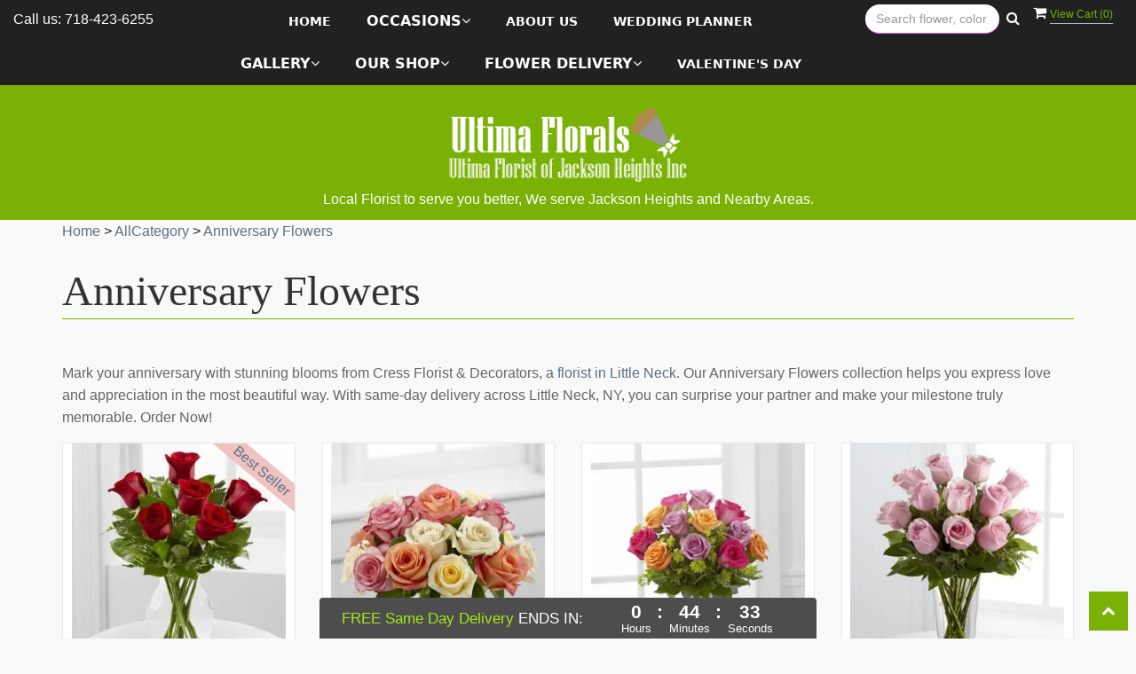

--- FILE ---
content_type: text/html; charset=utf-8
request_url: https://www.ultimaflorist.com/categories/anniversary/342233
body_size: 24502
content:
<!DOCTYPE html>
<html lang="en">
<head>
    <meta http-equiv="content-type" content="text/html; charset=utf-8" />
    <meta name="viewport" content="width=device-width,initial-scale=1.0">
    <meta http-equiv="Cache-control" content="public">

    
    
<script>
    // Ensures the cookie is available on all paths by explicitly setting path=/
    document.cookie = "CurrentBrowserPath=" + encodeURIComponent(window.location.pathname) + "; path=/";
</script>



    <title>Anniversary Flower Delivery Little Neck NY - Cress Florist &amp; Decorators</title>
    <meta name="keywords" content="Anniversary Flowers Flower Delivery Little Neck NY" />
    <meta name="description" content="Send Anniversary flowers from Little Neck, NY local florist. Cress Florist &amp; Decorators has a large selection of gorgeous floral arrangements and bouquets. We offer same-day flower deliveries for Anniversary flowers in Little Neck, NY." />
<meta name='robots' content='index, follow' />
<link rel="canonical" href="https://www.ultimaflorist.com/categories/anniversary/342233" />

<!-- Facebook Meta Tags -->
<meta property='og:site_name' content='Ultima Florist'>
<meta property='og:url' content = 'https://www.ultimaflorist.com/categories/anniversary/342233'>
<meta property='og:type' content='website'>
<meta property='og:title' content = 'Anniversary Flower Delivery Little Neck NY - Cress Florist & Decorators'>
<meta property='og:description' content = 'Send Anniversary flowers from Little Neck, NY local florist. Cress Florist & Decorators has a large selection of gorgeous floral arrangements and bouquets. We offer same-day flower deliveries for Anniversary flowers in Little Neck, NY.'>
<meta property='og:image' content = 'https://res.cloudinary.com/dizexseir/image/upload/v1626775316/ProImages/fuzlk0iqcnebaoqsmfq2.jpg'>

<!-- Twitter Meta Tags -->
<meta name='twitter: card' content='summary_large_image'>
<meta name='twitter: url' content='https://www.ultimaflorist.com/categories/anniversary/342233'>
<meta name='twitter: title' content='Anniversary Flower Delivery Little Neck NY - Cress Florist & Decorators'>
<meta name='twitter: description' content='Send Anniversary flowers from Little Neck, NY local florist. Cress Florist & Decorators has a large selection of gorgeous floral arrangements and bouquets. We offer same-day flower deliveries for Anniversary flowers in Little Neck, NY.'>
<meta name='twitter: image' content='https://res.cloudinary.com/dizexseir/image/upload/v1626775316/ProImages/fuzlk0iqcnebaoqsmfq2.jpg'>

<script type='application/ld+json'>{"@context":"https://schema.org/","@type":"Organization","url":"https://www.ultimaflorist.com","logo":"https://res.cloudinary.com/dizexseir/image/upload/v1643813171/ProImages/yamkrmqqq9yvtsuyxyfx.png","sameAs":["https://www.facebook.com/UltimaFlorals/","https://www.google.com/maps/place/?q=place_id:ChIJM4-S7qhfwokRJjPvhxmhPgA","https://www.instagram.com/ultimaflorals/","http://www.pinterest.com/ultimaflorals/","http://www.yelp.com/biz/ultima-florals-jackson-heights"]}</script>

<script type='application/ld+json'>{"@context":"https://schema.org","@type":["Florist","LocalBusiness"],"name":"Cress Florist & Decorators","description":"Send Anniversary flowers from Little Neck, NY local florist. Cress Florist & Decorators has a large selection of gorgeous floral arrangements and bouquets. We offer same-day flower deliveries for Anniversary flowers in Little Neck, NY.","image":"https://hanafloralpos2.com/images/proimages/dark(12).png","logo":"https://res.cloudinary.com/dizexseir/image/upload/v1643813171/ProImages/yamkrmqqq9yvtsuyxyfx.png","@id":"https://www.ultimaflorist.com","url":"https://www.ultimaflorist.com","sameAs":["https://www.facebook.com/UltimaFlorals/","https://www.google.com/maps/place/?q=place_id:ChIJM4-S7qhfwokRJjPvhxmhPgA","https://www.instagram.com/ultimaflorals/","http://www.pinterest.com/ultimaflorals/","http://www.yelp.com/biz/ultima-florals-jackson-heights"],"telephone":"718-423-6255","email":"ultimaflorals@gmail.com","priceRange":"39.95 - 599.95","address":{"@type":"PostalAddress","streetAddress":"248-02 Northern Blvd","addressLocality":"Little Neck","addressRegion":"NY","postalCode":"11362","addressCountry":"US"},"geo":{"@type":"GeoCoordinates","latitude":"40.7527924","longitude":"-73.8801301"},"hasMap":"https://www.google.com/maps/place/?q=place_id:ChIJM4-S7qhfwokRJjPvhxmhPgA","openingHoursSpecification":[{"@type":"OpeningHoursSpecification","dayOfWeek":["Monday","Tuesday","Wednesday","Thursday"],"opens":"09:00 AM","closes":"04:00 PM"},{"@type":"OpeningHoursSpecification","dayOfWeek":["Friday"],"opens":"09:00 AM","closes":"12:00 PM"}],"makesOffer":[{"@type":"Offer","name":"Flower Delivery Service Offer","itemOffered":{"@type":"Service","name":"Flower Delivery in Little Neck, NY","serviceType":"Florist","areaServed":[{"@type":"Place","name":[" Bayside"," Bellerose"," College Point"," Corona"," East Elmhurst"," Elmhurst"," Floral Park"," Flushing"," Forest Hills"," Fresh Meadows"," Glen Oaks"," Jamaica"," Kew Gardens"," Little Neck"," Long Island City"," Maspeth"," Middle Village"," Rego Park"," Sunnyside"," Woodside","Astoria","Jackson Heights","Queens"]}]}},{"@type":"Offer","name":"Same day Local Flower Delivery Promotion","price":"0.00","priceCurrency":"USD","eligibleRegion":{"@type":"City","name":"Little Neck"},"itemOffered":{"@type":"Service","name":"Flower Delivery"}}]}</script><script type='application/ld+json'>
{
  "@context": "https://schema.org",
  "@type": "BreadcrumbList",
  "name": "Site Map",
  "itemListElement": [
    {
      "@type": "ListItem",
      "position": 1,
      "item": {
        "name": "Home",
        "@id": "https://www.ultimaflorist.com/"
      }
    }
    ,
{
  "@type": "ListItem",
  "position": 2,
  "item": {
    "name": "Valentine's Day",
    "@id": "https://www.ultimaflorist.com/categories/valentine-s-day/342244"
  }
}
,
{
  "@type": "ListItem",
  "position": 3,
  "item": {
    "name": "Designer’s Choice Flowers",
    "@id": "https://www.ultimaflorist.com/categories/designer-s-choice-flowers/357131"
  }
}
,
{
  "@type": "ListItem",
  "position": 4,
  "item": {
    "name": "Thank You Flowers",
    "@id": "https://www.ultimaflorist.com/categories/thank-you-flowers/342263"
  }
}
,
{
  "@type": "ListItem",
  "position": 5,
  "item": {
    "name": "Anniversary Flowers",
    "@id": "https://www.ultimaflorist.com/categories/anniversary-flowers/342233"
  }
}
,
{
  "@type": "ListItem",
  "position": 6,
  "item": {
    "name": "Sympathy and Funeral",
    "@id": "https://www.ultimaflorist.com/categories/sympathy-and-funeral/342262"
  }
}

  ]
}
</script>


<!--Favicon Icons-->
        <link rel="icon" href="https://www.hanafloralpos2.com/images/proimages/summer_ideas2.jpg" type="image/x-icon" />
        <link rel="shortcut icon" href="https://www.hanafloralpos2.com/images/proimages/summer_ideas2.jpg" type="image/x-icon" />


<!-- Template CSS -->
<link href='https://hana-cdn-g9fcbgbya0azddab.a01.azurefd.net/ecommerce/Content/ultima/css/style.min.css' rel='stylesheet'/><link href='https://hana-cdn-g9fcbgbya0azddab.a01.azurefd.net/ecommerce/Content/commoncss/ExitIntent.min.css' rel='stylesheet'/>
<link rel="preload" href="/Content/commoncss/font-awesome.min.css?v=0123065716" as="style" onload="this.rel = 'stylesheet'">
<link href='https://hana-cdn-g9fcbgbya0azddab.a01.azurefd.net/ecommerce/Content/commoncss/toastr.min.css' rel='stylesheet'/>
<link href='https://hana-cdn-g9fcbgbya0azddab.a01.azurefd.net/ecommerce/Content/commoncss/labs.min.css' rel='stylesheet'/>
<link href='https://hana-cdn-g9fcbgbya0azddab.a01.azurefd.net/ecommerce/Content/commoncss/masonry.min.css' rel='stylesheet'/>
<link href='https://hana-cdn-g9fcbgbya0azddab.a01.azurefd.net/ecommerce/Content/commoncss/BannerModel.min.css?v=1.1' rel='stylesheet'/> 

<style>
    .pretty.p-round .state label:after, .pretty.p-round .state label:before {
        border-radius: 0%;
    }

    .pretty.p-svg .state .svg {
        font-size: 1.1em;
    }

    @media only screen and (max-width:767px) {
        .cat-catalog .product-name {
            white-space: initial !important;
        }

        .desktoppro {
            display: none !important;
        }
    }

    @media only screen and (min-width:767px) {
        .mobilepro {
            display: none !important;
        }
    }
</style>

    <style>
        .pretty.p-round .state label:after, .pretty.p-round .state label:before {
            border-radius: 0%;
        }

        .pro-img #ProductImg {
            margin: auto;
        }

        .pretty.p-svg .state .svg {
            font-size: 1.1em;
        }

        @media only screen and (max-width:767px) {
            .cat-catalog .product-name {
                white-space: initial !important;
            }

            .desktoppro {
                display: none !important;
            }
        }

        @media only screen and (min-width:767px) {
            .mobilepro {
                display: none !important;
            }
        }
    </style>
    


    <!---google analytics--->
    <!--Added by Chand for #100977-->

<!-- Global site tag (gtag.js) - Google Analytics -->
						<script async src="https://www.googletagmanager.com/gtag/js?id=G-5DSGGGBFRP"></script>
						<script>
						  window.dataLayer = window.dataLayer || [];
						  function gtag(){dataLayer.push(arguments);}
						  gtag('js', new Date());
						  gtag('config', 'G-5DSGGGBFRP');
						</script>
    <!--End #100977-->
    <!------>

</head>

<body class="landing home-1">
    



    <!-- Header -->
<div id="all">

    <div id="HeaderBanner"></div>
    <header id="top-header">
        <div class="header-main ht-header">
            <!--Navigation-->
            <div class="topheader-navholder clearfix" id="top-navbar-nav">
                <div class="topheader-navholder-rg">
                    <span onclick="VeiwCartDetails()" class="ViewCart"><a id="BtnCart"><i class="fa fa-shopping-cart"></i> <span>View Cart (<span id="CartitemCount"></span>)</span></a></span>
                    <div class="col-md-2 col-sm-6">
                        <p>Call us: 718-423-6255</p>
                    </div>
                    <div class="col-md-7 col-sm-12">
                        
                        <span id="btn-menu"><i class="zmdi zmdi-menu"></i></span>
                        <div id="MobileMenu"><div id="MobileMenuTemplate">
    <!--Mobile menu-->
    <nav class="navbar navbar-default">
        <div class="container-fluid">
            <!--Toggle Button-->
            <div class="navbar-header">
                <button type="button" class="navbar-toggle collapsed" data-toggle="collapse" data-target="#bs-example-navbar-collapse-1" aria-expanded="false">
                    <span class="sr-only">Toggle navigation</span>
                    <span class="icon-bar"></span>
                    <span class="icon-bar"></span>
                    <span class="icon-bar"></span>
                </button>
                <a class="navbar-brand" href="#">Navigation Menu</a>
            </div>
            <!-- Navigation Menu -->
            <div class="collapse navbar-collapse" id="bs-example-navbar-collapse-1">
                <ul class="nav navbar-nav">
                                    <li>

                                            <a class="MenuLink" href='https://www.ultimaflorist.com/'>Home</a>
                                    </li>
                                    <li>
                                            <a href="#" class="dropdown-toggle" data-toggle="dropdown" role="button" aria-haspopup="true" aria-expanded="false">Occasions <span class="caret"></span></a>


                                        <ul class="dropdown-menu">
                                                <div class="col-md-12">
                                                    <li>
                                                            <a href='https://www.ultimaflorist.com/categories/valentine-s-day/342244'>Valentine&#39;s Day</a>


                                                    </li>
                                                </div>
                                                <div class="col-md-12">
                                                    <li>
                                                            <a href='https://www.ultimaflorist.com/categories/designer-s-choice-flowers/357131'>Designer’s Choice Flowers</a>


                                                    </li>
                                                </div>
                                                <div class="col-md-12">
                                                    <li>
                                                            <a href='https://www.ultimaflorist.com/categories/thank-you-flowers/342263'>Thank You Flowers</a>


                                                    </li>
                                                </div>
                                                <div class="col-md-12">
                                                    <li>
                                                            <a href='https://www.ultimaflorist.com/categories/anniversary-flowers/342233'>Anniversary Flowers</a>


                                                    </li>
                                                </div>
                                                <div class="col-md-12">
                                                    <li>
                                                            <a href='https://www.ultimaflorist.com/categories/sympathy-and-funeral/342262'>Sympathy and Funeral</a>


                                                    </li>
                                                </div>

                                        </ul>
                                    </li>
                                    <li>

                                                <a class="MenuLink" target="" href='https://www.ultimaflorist.com/content/about-us'>About Us</a>
                                    </li>
                                    <li>

                                                <a class="MenuLink" target="_self" href='https://www.ultimaflorist.com/weddingplanner/index'>Wedding Planner</a>
                                    </li>
                                    <li>
                                            <a href="#" class="dropdown-toggle" data-toggle="dropdown" role="button" aria-haspopup="true" aria-expanded="false">Gallery <span class="caret"></span></a>


                                        <ul class="dropdown-menu">
                                                <div class="col-md-12">
                                                    <li>
                                                            <a target="_self" href='https://www.ultimaflorist.com/gallery/arches_gazebos_chuppah'>Arches Gazebos Chuppah</a>


                                                    </li>
                                                </div>
                                                <div class="col-md-12">
                                                    <li>
                                                            <a target="_self" href='https://www.ultimaflorist.com/gallery/events'>Events</a>


                                                    </li>
                                                </div>

                                        </ul>
                                    </li>
                                    <li>
                                            <a href="#" class="dropdown-toggle" data-toggle="dropdown" role="button" aria-haspopup="true" aria-expanded="false">Our Shop <span class="caret"></span></a>


                                        <ul class="dropdown-menu">
                                                <div class="col-md-12">
                                                    <li>
                                                            <a target="_self" href='https://www.ultimaflorist.com/content/about-us'>About Us</a>


                                                    </li>
                                                </div>
                                                <div class="col-md-12">
                                                    <li>
                                                            <a target="_self" href='https://www.ultimaflorist.com/contact'>Contact Us</a>


                                                    </li>
                                                </div>
                                                <div class="col-md-12">
                                                    <li>
                                                            <a target="_self" href='https://www.ultimaflorist.com/content/terms-conditions'>Terms and Conditions</a>


                                                    </li>
                                                </div>

                                        </ul>
                                    </li>
                                    <li>
                                            <a href="#" class="dropdown-toggle" data-toggle="dropdown" role="button" aria-haspopup="true" aria-expanded="false">Flower Delivery <span class="caret"></span></a>


                                        <ul class="dropdown-menu">
                                                <div class="col-md-12">
                                                    <li>
                                                            <a target="_self" href='https://www.ultimaflorist.com/hospital-flower-delivery'>Hospital Flower Delivery</a>


                                                    </li>
                                                </div>
                                                <div class="col-md-12">
                                                    <li>
                                                            <a target="_self" href='https://www.ultimaflorist.com/funeral-homes-flower-delivery'>Funeral Homes Flower Delivery</a>


                                                    </li>
                                                </div>
                                                <div class="col-md-12">
                                                    <li>
                                                            <a target="_self" href='https://www.ultimaflorist.com/nearbyfloristlocal/jackson-heights-flower-delivery/10935'>Jackson Heights Flower Delivery</a>


                                                    </li>
                                                </div>
                                                <div class="col-md-12">
                                                    <li>
                                                            <a target="_self" href='https://www.ultimaflorist.com/nearbyfloristlocal/queens-flower-delivery/11286'>Queens Flower Delivery</a>


                                                    </li>
                                                </div>

                                        </ul>
                                    </li>
                                    <li>

                                                <a class="MenuLink" target="_self" href='https://www.ultimaflorist.com/categories/valentine-s-day/342244'>Valentine&#39;s Day</a>
                                    </li>


                </ul>

            </div><!-- /.navbar-collapse -->
        </div><!-- /.container-fluid -->
    </nav>
    <!--end mobile menu-->
</div></div>
                        <div id="MenuList" class="collapse navbar-collapse">


<!-- Top Banner: Only shows when at top -->
<div id="top-banner" style="background-color: #3c3c3c; color: white; padding: 10px 20px; border-bottom: 1px solid #ccc; display:none;">
    <div style="display: flex; justify-content: space-between; align-items: center; max-width: 60%; margin: 0 auto;">
        <div style="font-size: 20px; font-weight: bold;">
            <a style="color:white;" href="/" title="Cress Florist &amp; Decorators - Flower Delivery Little Neck NY"> Cress Florist &amp; Decorators</a>
        </div>
        <div style="font-size: 14px;">
            Exclusive Design &amp; Hand Delivered!
        </div>
    </div>
</div>

<div id="MenuTemplate">
    <nav id="navigation-menu">
        <ul class="nav navbar-nav megamenu">
                        <li>
                                <a class="MenuLink" href='https://www.ultimaflorist.com/'>Home</a>

                        </li>
                            <div class="dropdown">
                                    <a href='https://www.ultimaflorist.com/' target="" class="drop-btn MenuLink">Occasions<span class="fa fa-angle-down"></span></a>

                                <div class="dropdown-menu custom-dropdown">
                                    <ul class="row">
                                            <div class="col-xs-4">
                                            <li>
                                                    <a class="MenuLink" href='https://www.ultimaflorist.com/categories/valentine-s-day/342244'>Valentine&#39;s Day</a>
                                            </li>
                                    </div>
                                            <div class="col-xs-4">
                                            <li>
                                                    <a class="MenuLink" href='https://www.ultimaflorist.com/categories/designer-s-choice-flowers/357131'>Designer’s Choice Flowers</a>
                                            </li>
                                    </div>
                                            <div class="col-xs-4">
                                            <li>
                                                    <a class="MenuLink" href='https://www.ultimaflorist.com/categories/thank-you-flowers/342263'>Thank You Flowers</a>
                                            </li>
                                    </div>
                                            <div class="col-xs-4">
                                            <li>
                                                    <a class="MenuLink" href='https://www.ultimaflorist.com/categories/anniversary-flowers/342233'>Anniversary Flowers</a>
                                            </li>
                                    </div>
                                            <div class="col-xs-4">
                                            <li>
                                                    <a class="MenuLink" href='https://www.ultimaflorist.com/categories/sympathy-and-funeral/342262'>Sympathy and Funeral</a>
                                            </li>
                                    </div>

                                </ul>
                        </div>
                        </div>
                        <li>
                                    <a class="MenuLink" target="" href='https://www.ultimaflorist.com/content/about-us'>About Us</a>

                        </li>
                        <li>
                                    <a class="MenuLink" target="_self" href='https://www.ultimaflorist.com/weddingplanner/index'>Wedding Planner</a>

                        </li>
                            <div class="dropdown">
                                    <a href='https://www.ultimaflorist.com/' target="_self" class="drop-btn MenuLink">Gallery<span class="fa fa-angle-down"></span></a>

                                <div class="dropdown-menu custom-dropdown">
                                    <ul class="row">
                                            <div class="col-xs-4">
                                            <li>
                                                    <a class="MenuLink" target="_self" href='https://www.ultimaflorist.com/gallery/arches_gazebos_chuppah'>Arches Gazebos Chuppah</a>
                                            </li>
                                    </div>
                                            <div class="col-xs-4">
                                            <li>
                                                    <a class="MenuLink" target="_self" href='https://www.ultimaflorist.com/gallery/events'>Events</a>
                                            </li>
                                    </div>

                                </ul>
                        </div>
                        </div>
                            <div class="dropdown">
                                    <a href='https://www.ultimaflorist.com/' target="" class="drop-btn MenuLink">Our Shop<span class="fa fa-angle-down"></span></a>

                                <div class="dropdown-menu custom-dropdown">
                                    <ul class="row">
                                            <div class="col-xs-4">
                                            <li>
                                                    <a class="MenuLink" target="_self" href='https://www.ultimaflorist.com/content/about-us'>About Us</a>
                                            </li>
                                    </div>
                                            <div class="col-xs-4">
                                            <li>
                                                    <a class="MenuLink" target="_self" href='https://www.ultimaflorist.com/contact'>Contact Us</a>
                                            </li>
                                    </div>
                                            <div class="col-xs-4">
                                            <li>
                                                    <a class="MenuLink" target="_self" href='https://www.ultimaflorist.com/content/terms-conditions'>Terms and Conditions</a>
                                            </li>
                                    </div>

                                </ul>
                        </div>
                        </div>
                            <div class="dropdown">
                                    <a href='https://www.ultimaflorist.com/' target="_self" class="drop-btn MenuLink">Flower Delivery<span class="fa fa-angle-down"></span></a>

                                <div class="dropdown-menu custom-dropdown">
                                    <ul class="row">
                                            <div class="col-xs-4">
                                            <li>
                                                    <a class="MenuLink" target="_self" href='https://www.ultimaflorist.com/hospital-flower-delivery'>Hospital Flower Delivery</a>
                                            </li>
                                    </div>
                                            <div class="col-xs-4">
                                            <li>
                                                    <a class="MenuLink" target="_self" href='https://www.ultimaflorist.com/funeral-homes-flower-delivery'>Funeral Homes Flower Delivery</a>
                                            </li>
                                    </div>
                                            <div class="col-xs-4">
                                            <li>
                                                    <a class="MenuLink" target="_self" href='https://www.ultimaflorist.com/nearbyfloristlocal/jackson-heights-flower-delivery/10935'>Jackson Heights Flower Delivery</a>
                                            </li>
                                    </div>
                                            <div class="col-xs-4">
                                            <li>
                                                    <a class="MenuLink" target="_self" href='https://www.ultimaflorist.com/nearbyfloristlocal/queens-flower-delivery/11286'>Queens Flower Delivery</a>
                                            </li>
                                    </div>

                                </ul>
                        </div>
                        </div>
                        <li>
                                    <a class="MenuLink" target="_self" href='https://www.ultimaflorist.com/categories/valentine-s-day/342244'>Valentine&#39;s Day</a>

                        </li>

            </ul>

            </nav>
            </div></div>
                        
                    </div>
                    <div class="col-md-2 col-sm-6">
                        

<div class="row quick-search" style="margin-top: 0%;">
    <div class="col-md-12 col-xs-12 pull-right">
        <div class="ui-widget">
            <div class="input-group">
                <input id="txtSearch" placeholder="Search flower, color or occasion" class="form-control" aria-label="Text input with multiple buttons"> 
                <div class="input-group-btn"><button id="BtnSearch" type="button" class="btn btn-default"><i class="fa fa-search" aria-hidden="true" style="font-size: 16px;"></i></button></div>
            </div>
        </div>
    </div>
</div>

                    </div>
                    <!-- end vp_horomenu -->
                </div><!-- end topheader-navholder-rg -->
            </div><!-- end topheader-navholder -->
            <!--End | Navigation-->
            <!--Begin | Logo-->
            <div class="col-md-12 col-sm-12 col-xs-12 logoDiv">
                

                <div class="logo" id="vp_logo">
                    <a class="hd-logo" href="https://www.ultimaflorist.com">

                        <img id="ShopLogo" class="logo cld-responsive lazyload" src="https://res.cloudinary.com/dizexseir/image/upload/w_300,c_limit,f_auto,q_auto/v1643813171/ProImages/yamkrmqqq9yvtsuyxyfx.png" loading="lazy" alt="Cress Florist &amp; Decorators - Little Neck, NY Florist" height="90" width="130">
                    </a>
                    <div style="line-height: 100%; color: #fff; margin-bottom: 15px; ">
                        <b>Local Florist to serve you better, We serve Jackson Heights and Nearby Areas.</b>
                        
                    </div>
                </div>
                <!--End | Logo-->
            </div>
        </div>
    </header><!-- end header -->
    
    <div id="HeaderCoupon">
    </div>
    

    <div class="container">
        <div class="bread-crumb" style="margin-top: 10px;"><a href='https://www.ultimaflorist.com/' title='Home'>Home</a> > <a href='https://www.ultimaflorist.com/collection' title='AllCategory'>AllCategory</a> > <a title=Anniversary Flowers>Anniversary Flowers</a></div>
        



<script type="application/ld+json">
    {
  "@context": "https://schema.org/",
  "@type": "Product",
  "name": "The FTD® Simply Enchanting™ Rose Bouquet",
  "brand": {
    "@type": "Brand",
    "name": "Cress Florist & Decorators"
  },
  "image": "https://res.cloudinary.com/dizexseir/image/upload/v1626775316/ProImages/fuzlk0iqcnebaoqsmfq2.jpg",
  "description": "Send The FTD® Simply Enchanting™ Rose Bouquet flowers from local Little Neck NY florist. We offer same-day flower deliveries for The FTD® Simply Enchanting™ Rose Bouquet flowers in Little Neck NY.",
  "sku": "",
  "offers": [
  {
    "@type": "AggregateOffer",
    "lowPrice": "74.99",
    "highPrice": "74.99",
    "priceCurrency": "USD",
    "offerCount": "1"
  },
  {
    "@type": "Offer",
    "price": "74.99",
    "priceCurrency": "USD",
    "availability": "https://schema.org/InStock",
    "priceValidUntil": "2100-12-31"
  }
]
}

</script><script type="application/ld+json">
    {
  "@context": "https://schema.org/",
  "@type": "Product",
  "name": "The FTD® Sundance™ Rose Bouquet",
  "brand": {
    "@type": "Brand",
    "name": "Cress Florist & Decorators"
  },
  "image": "https://res.cloudinary.com/dizexseir/image/upload/v1626775359/ProImages/qs8m9czj5c0y9xysbcpv.jpg",
  "description": "Send The FTD® Sundance™ Rose Bouquet flowers from local Little Neck NY florist. We offer same-day flower deliveries for The FTD® Sundance™ Rose Bouquet flowers in Little Neck NY.",
  "sku": "",
  "offers": [
  {
    "@type": "AggregateOffer",
    "lowPrice": "76.98",
    "highPrice": "133.04",
    "priceCurrency": "USD",
    "offerCount": "1"
  },
  {
    "@type": "Offer",
    "price": "76.98",
    "priceCurrency": "USD",
    "availability": "https://schema.org/InStock",
    "priceValidUntil": "2100-12-31"
  }
]
}

</script><script type="application/ld+json">
    {
  "@context": "https://schema.org/",
  "@type": "Product",
  "name": "The FTD® Pure Enchantment™ Rose Bouquet",
  "brand": {
    "@type": "Brand",
    "name": "Cress Florist & Decorators"
  },
  "image": "https://res.cloudinary.com/dizexseir/image/upload/v1628265481/ProImages/exfdogu2zdvkqc9fyr6v.jpg",
  "description": "Send The FTD® Pure Enchantment™ Rose Bouquet flowers from local Little Neck NY florist. We offer same-day flower deliveries for The FTD® Pure Enchantment™ Rose Bouquet flowers in Little Neck NY.",
  "sku": "",
  "offers": [
  {
    "@type": "AggregateOffer",
    "lowPrice": "83.98",
    "highPrice": "136.66",
    "priceCurrency": "USD",
    "offerCount": "1"
  },
  {
    "@type": "Offer",
    "price": "83.98",
    "priceCurrency": "USD",
    "availability": "https://schema.org/InStock",
    "priceValidUntil": "2100-12-31"
  }
]
}

</script><script type="application/ld+json">
    {
  "@context": "https://schema.org/",
  "@type": "Product",
  "name": "The FTD® Pink Rose Bouquet",
  "brand": {
    "@type": "Brand",
    "name": "Cress Florist & Decorators"
  },
  "image": "https://res.cloudinary.com/dizexseir/image/upload/v1626775317/ProImages/lgmv9ihglanryp42xjmd.jpg",
  "description": "Send The FTD® Pink Rose Bouquet flowers from local Little Neck NY florist. We offer same-day flower deliveries for The FTD® Pink Rose Bouquet flowers in Little Neck NY.",
  "sku": "",
  "offers": [
  {
    "@type": "AggregateOffer",
    "lowPrice": "84.95",
    "highPrice": "139.99",
    "priceCurrency": "USD",
    "offerCount": "1"
  },
  {
    "@type": "Offer",
    "price": "84.95",
    "priceCurrency": "USD",
    "availability": "https://schema.org/InStock",
    "priceValidUntil": "2100-12-31"
  }
]
}

</script><script type="application/ld+json">
    {
  "@context": "https://schema.org/",
  "@type": "Product",
  "name": "The FTD® Natural Wonders™ Bouquet",
  "brand": {
    "@type": "Brand",
    "name": "Cress Florist & Decorators"
  },
  "image": "https://res.cloudinary.com/dizexseir/image/upload/v1626775358/ProImages/bentfihxygzykqiu0tjk.jpg",
  "description": "Send The FTD® Natural Wonders™ Bouquet flowers from local Little Neck NY florist. We offer same-day flower deliveries for The FTD® Natural Wonders™ Bouquet flowers in Little Neck NY.",
  "sku": "",
  "offers": [
  {
    "@type": "AggregateOffer",
    "lowPrice": "89.99",
    "highPrice": "89.99",
    "priceCurrency": "USD",
    "offerCount": "1"
  },
  {
    "@type": "Offer",
    "price": "89.99",
    "priceCurrency": "USD",
    "availability": "https://schema.org/InStock",
    "priceValidUntil": "2100-12-31"
  }
]
}

</script><script type="application/ld+json">
    {
  "@context": "https://schema.org/",
  "@type": "Product",
  "name": "The FTD® Soft Serenade™ Rose Bouquet",
  "brand": {
    "@type": "Brand",
    "name": "Cress Florist & Decorators"
  },
  "image": "https://res.cloudinary.com/dizexseir/image/upload/v1626775443/ProImages/jvomwcozt8olbd53heax.jpg",
  "description": "Send The FTD® Soft Serenade™ Rose Bouquet flowers from local Little Neck NY florist. We offer same-day flower deliveries for The FTD® Soft Serenade™ Rose Bouquet flowers in Little Neck NY.",
  "sku": "",
  "offers": [
  {
    "@type": "AggregateOffer",
    "lowPrice": "103.98",
    "highPrice": "133.98",
    "priceCurrency": "USD",
    "offerCount": "1"
  },
  {
    "@type": "Offer",
    "price": "103.98",
    "priceCurrency": "USD",
    "availability": "https://schema.org/InStock",
    "priceValidUntil": "2100-12-31"
  }
]
}

</script><script type="application/ld+json">
    {
  "@context": "https://schema.org/",
  "@type": "Product",
  "name": "Be Mine UVD6",
  "brand": {
    "@type": "Brand",
    "name": "Cress Florist & Decorators"
  },
  "image": "https://res.cloudinary.com/dizexseir/image/upload/v1643894390/ProImages/lo1nupoxlx6mfkbppnlb.jpg",
  "description": "Send Be Mine UVD6 flowers from local Little Neck NY florist. We offer same-day flower deliveries for Be Mine UVD6 flowers in Little Neck NY.",
  "sku": "",
  "offers": [
  {
    "@type": "AggregateOffer",
    "lowPrice": "99.99",
    "highPrice": "99.99",
    "priceCurrency": "USD",
    "offerCount": "1"
  },
  {
    "@type": "Offer",
    "price": "99.99",
    "priceCurrency": "USD",
    "availability": "https://schema.org/InStock",
    "priceValidUntil": "2100-12-31"
  }
]
}

</script><script type="application/ld+json">
    {
  "@context": "https://schema.org/",
  "@type": "Product",
  "name": "My Perfect Love - Long Stemmed Red Roses",
  "brand": {
    "@type": "Brand",
    "name": "Cress Florist & Decorators"
  },
  "image": "https://res.cloudinary.com/dizexseir/image/upload/v1643894349/ProImages/pivtaxixfyzmv5uizcut.jpg",
  "description": "Send My Perfect Love - Long Stemmed Red Roses flowers from local Little Neck NY florist. We offer same-day flower deliveries for My Perfect Love - Long Stemmed Red Roses flowers in Little Neck NY.",
  "sku": "",
  "offers": [
  {
    "@type": "AggregateOffer",
    "lowPrice": "159.99",
    "highPrice": "159.99",
    "priceCurrency": "USD",
    "offerCount": "1"
  },
  {
    "@type": "Offer",
    "price": "159.99",
    "priceCurrency": "USD",
    "availability": "https://schema.org/InStock",
    "priceValidUntil": "2100-12-31"
  }
]
}

</script><script type="application/ld+json">
    {
  "@context": "https://schema.org/",
  "@type": "Product",
  "name": "The FTD Long Stem Red Rose Bouquet",
  "brand": {
    "@type": "Brand",
    "name": "Cress Florist & Decorators"
  },
  "image": "https://res.cloudinary.com/dizexseir/image/upload/v1643894373/ProImages/nv6xiaeuuj1tuflpbu5h.jpg",
  "description": "Send The FTD Long Stem Red Rose Bouquet flowers from local Little Neck NY florist. We offer same-day flower deliveries for The FTD Long Stem Red Rose Bouquet flowers in Little Neck NY.",
  "sku": "",
  "offers": [
  {
    "@type": "AggregateOffer",
    "lowPrice": "94.95",
    "highPrice": "160.00",
    "priceCurrency": "USD",
    "offerCount": "1"
  },
  {
    "@type": "Offer",
    "price": "94.95",
    "priceCurrency": "USD",
    "availability": "https://schema.org/InStock",
    "priceValidUntil": "2100-12-31"
  }
]
}

</script><script type="application/ld+json">
    {
  "@context": "https://schema.org/",
  "@type": "Product",
  "name": "Valentine's  Best!",
  "brand": {
    "@type": "Brand",
    "name": "Cress Florist & Decorators"
  },
  "image": "https://res.cloudinary.com/dizexseir/image/upload/v1643894377/ProImages/etqtpfauhojezifh4aks.jpg",
  "description": "Send Valentine's  Best! flowers from local Little Neck NY florist. We offer same-day flower deliveries for Valentine's  Best! flowers in Little Neck NY.",
  "sku": "",
  "offers": [
  {
    "@type": "AggregateOffer",
    "lowPrice": "114.99",
    "highPrice": "114.99",
    "priceCurrency": "USD",
    "offerCount": "1"
  },
  {
    "@type": "Offer",
    "price": "114.99",
    "priceCurrency": "USD",
    "availability": "https://schema.org/InStock",
    "priceValidUntil": "2100-12-31"
  }
]
}

</script><script type="application/ld+json">
    {
  "@context": "https://schema.org/",
  "@type": "Product",
  "name": "Red 1 Dozen Roses",
  "brand": {
    "@type": "Brand",
    "name": "Cress Florist & Decorators"
  },
  "image": "https://res.cloudinary.com/dizexseir/image/upload/v1628591209/ProImages/jpfkgzubz6cw7rn77ypg.jpg",
  "description": "Send Red 1 Dozen Roses flowers from local Little Neck NY florist. We offer same-day flower deliveries for Red 1 Dozen Roses flowers in Little Neck NY.",
  "sku": "",
  "offers": [
  {
    "@type": "AggregateOffer",
    "lowPrice": "79.99",
    "highPrice": "164.95",
    "priceCurrency": "USD",
    "offerCount": "1"
  },
  {
    "@type": "Offer",
    "price": "79.99",
    "priceCurrency": "USD",
    "availability": "https://schema.org/InStock",
    "priceValidUntil": "2100-12-31"
  }
]
}

</script><script type="application/ld+json">
    {
  "@context": "https://schema.org/",
  "@type": "Product",
  "name": "Mother's Love",
  "brand": {
    "@type": "Brand",
    "name": "Cress Florist & Decorators"
  },
  "image": "https://res.cloudinary.com/dizexseir/image/upload/v1717304755/ProImages/mv4lkqypudfpqxhvkzgw.jpg",
  "description": "Send Mother's Love flowers from local Little Neck NY florist. We offer same-day flower deliveries for Mother's Love flowers in Little Neck NY.",
  "sku": "",
  "offers": [
  {
    "@type": "AggregateOffer",
    "lowPrice": "89.95",
    "highPrice": "89.95",
    "priceCurrency": "USD",
    "offerCount": "1"
  },
  {
    "@type": "Offer",
    "price": "89.95",
    "priceCurrency": "USD",
    "availability": "https://schema.org/InStock",
    "priceValidUntil": "2100-12-31"
  }
]
}

</script><script type="application/ld+json">
    {
  "@context": "https://schema.org/",
  "@type": "Product",
  "name": "Pink Garden Rose Bouquet",
  "brand": {
    "@type": "Brand",
    "name": "Cress Florist & Decorators"
  },
  "image": "https://res.cloudinary.com/dizexseir/image/upload/v1674054668/ProImages/lqfoey41tmngkmtrz3vl.jpg",
  "description": "Send Pink Garden Rose Bouquet flowers from local Little Neck NY florist. We offer same-day flower deliveries for Pink Garden Rose Bouquet flowers in Little Neck NY.",
  "sku": "",
  "offers": [
  {
    "@type": "AggregateOffer",
    "lowPrice": "90.00",
    "highPrice": "100.00",
    "priceCurrency": "USD",
    "offerCount": "1"
  },
  {
    "@type": "Offer",
    "price": "90.00",
    "priceCurrency": "USD",
    "availability": "https://schema.org/InStock",
    "priceValidUntil": "2100-12-31"
  }
]
}

</script><script type="application/ld+json">
    {
  "@context": "https://schema.org/",
  "@type": "Product",
  "name": "Divine Grace (50-Bead Rosary)",
  "brand": {
    "@type": "Brand",
    "name": "Cress Florist & Decorators"
  },
  "image": "https://res.cloudinary.com/dizexseir/image/upload/v1643894399/ProImages/vlskcfpemhhxrmqozg0r.jpg",
  "description": "Send Divine Grace (50-Bead Rosary) flowers from local Little Neck NY florist. We offer same-day flower deliveries for Divine Grace (50-Bead Rosary) flowers in Little Neck NY.",
  "sku": "",
  "offers": [
  {
    "@type": "AggregateOffer",
    "lowPrice": "195.00",
    "highPrice": "195.00",
    "priceCurrency": "USD",
    "offerCount": "1"
  },
  {
    "@type": "Offer",
    "price": "195.00",
    "priceCurrency": "USD",
    "availability": "https://schema.org/InStock",
    "priceValidUntil": "2100-12-31"
  }
]
}

</script><script type="application/ld+json">
    {
  "@context": "https://schema.org/",
  "@type": "Product",
  "name": "Faithful Blessings Bouquet",
  "brand": {
    "@type": "Brand",
    "name": "Cress Florist & Decorators"
  },
  "image": "https://res.cloudinary.com/dizexseir/image/upload/v1647634539/ProImages/kg4gzoingzrjxbyoz1px.jpg",
  "description": "Send Faithful Blessings Bouquet flowers from local Little Neck NY florist. We offer same-day flower deliveries for Faithful Blessings Bouquet flowers in Little Neck NY.",
  "sku": "",
  "offers": [
  {
    "@type": "AggregateOffer",
    "lowPrice": "120.00",
    "highPrice": "120.00",
    "priceCurrency": "USD",
    "offerCount": "1"
  },
  {
    "@type": "Offer",
    "price": "120.00",
    "priceCurrency": "USD",
    "availability": "https://schema.org/InStock",
    "priceValidUntil": "2100-12-31"
  }
]
}

</script><script type="application/ld+json">
    {
  "@context": "https://schema.org/",
  "@type": "Product",
  "name": "Designer's Choice Container Arrangement",
  "brand": {
    "@type": "Brand",
    "name": "Cress Florist & Decorators"
  },
  "image": "https://res.cloudinary.com/dizexseir/image/upload/v1649240779/ProImages/nxjrbmsuv2kiducgfgfi.jpg",
  "description": "Send Designer's Choice Container Arrangement flowers from local Little Neck NY florist. We offer same-day flower deliveries for Designer's Choice Container Arrangement flowers in Little Neck NY.",
  "sku": "",
  "offers": [
  {
    "@type": "AggregateOffer",
    "lowPrice": "85.00",
    "highPrice": "85.00",
    "priceCurrency": "USD",
    "offerCount": "1"
  },
  {
    "@type": "Offer",
    "price": "85.00",
    "priceCurrency": "USD",
    "availability": "https://schema.org/InStock",
    "priceValidUntil": "2100-12-31"
  }
]
}

</script><script type="application/ld+json">
    {
  "@context": "https://schema.org/",
  "@type": "Product",
  "name": "Designer Choice - St Patrick's Day",
  "brand": {
    "@type": "Brand",
    "name": "Cress Florist & Decorators"
  },
  "image": "https://res.cloudinary.com/dizexseir/image/upload/v1649673392/ProImages/ltoikh1xbwmztyknechv.jpg",
  "description": "Send Designer Choice - St Patrick's Day flowers from local Little Neck NY florist. We offer same-day flower deliveries for Designer Choice - St Patrick's Day flowers in Little Neck NY.",
  "sku": "",
  "offers": [
  {
    "@type": "AggregateOffer",
    "lowPrice": "79.99",
    "highPrice": "79.99",
    "priceCurrency": "USD",
    "offerCount": "1"
  },
  {
    "@type": "Offer",
    "price": "79.99",
    "priceCurrency": "USD",
    "availability": "https://schema.org/InStock",
    "priceValidUntil": "2100-12-31"
  }
]
}

</script><script type="application/ld+json">
    {
  "@context": "https://schema.org/",
  "@type": "Product",
  "name": "Designer's Choice Anniversary Vase Arrangement",
  "brand": {
    "@type": "Brand",
    "name": "Cress Florist & Decorators"
  },
  "image": "https://res.cloudinary.com/dizexseir/image/upload/v1649248656/ProImages/tkruectrva3aw3sgo9kd.jpg",
  "description": "Send Designer's Choice Anniversary Vase Arrangement flowers from local Little Neck NY florist. We offer same-day flower deliveries for Designer's Choice Anniversary Vase Arrangement flowers in Little Neck NY.",
  "sku": "",
  "offers": [
  {
    "@type": "AggregateOffer",
    "lowPrice": "79.95",
    "highPrice": "79.95",
    "priceCurrency": "USD",
    "offerCount": "1"
  },
  {
    "@type": "Offer",
    "price": "79.95",
    "priceCurrency": "USD",
    "availability": "https://schema.org/InStock",
    "priceValidUntil": "2100-12-31"
  }
]
}

</script><script type="application/ld+json">
    {
        "@context":"https://schema.org/",
        "@type":"BreadcrumbList",
        "itemListElement":[
            {
                "@type":"ListItem",
                "position":1,
                "name":"Home",
                "item":"https://www.ultimaflorist.com"
            },
            {
                "@type":"ListItem",
                "position":2,
                "name":"All Categories",
                "item":"https://www.ultimaflorist.com/collection"
            },
            {
                "@type":"ListItem",
                "position":3,
                "name":"Anniversary Flowers",
                "item":"https://www.ultimaflorist.com/categories/anniversary-flowers/342233"
            }
        ]
    }
</script>
 


    <div class="row">
        <div class="col-sm-12 col-md-12 col-lg-12">
            <style>
    @media only screen and (min-width:767px) {
        #BindProductsData #BindProductImages {
            display: flex;
            flex-wrap: wrap;
        }
    }
</style>

    <div id="BindProductsData">

        
        <div class="arrivals shopgrid products">
            <div>
                
                    <div class="row">
                        <div class="col-md-12 col-sm-12 col-xs-12">
                            <div class="heading-sec">
                                <h1 class="pink" id="CatName">Anniversary Flowers</h1>
                                <p class="Catdescription">Mark your anniversary with stunning blooms from Cress Florist & Decorators, a <a href="https://www.ultimaflorist.com/">florist in Little Neck</a>. Our Anniversary Flowers collection helps you express love and appreciation in the most beautiful way. With same-day delivery across Little Neck, NY, you can surprise your partner and make your milestone truly memorable. Order Now!</p>
                            </div>
                        </div>
                    </div>
                <div id="BindProductImages" class="row">
                    <div class="col-lg-3 col-md-3 col-sm-6  col-xs-12 col-sp-12">
                        <div class="products-it cat-catalog">
                            <div class="product-container">
                                <div class="left-block">
                                    <div class="product-image-container" style="cursor:pointer">
                                        
                                        <a class="product_img_link a " href="https://www.ultimaflorist.com/flower/the-ftd-simply-enchanting-rose-bouquet/3474305" choice="" arrangement'="" prodimagesbycat="" title="More About The FTD&#174; Simply Enchanting™ Rose Bouquet Floral Arrangements">

                                            
                                            <img src="[data-uri]" loading="lazy" data-src="https://res.cloudinary.com/dizexseir/image/upload/w_auto,c_limit,f_auto,q_auto/v1626775316/ProImages/fuzlk0iqcnebaoqsmfq2.jpg" alt="The FTD&#174; Simply Enchanting™ Rose Bouquet Flower Bouquet" class="img-responsive cld-responsive lazyload" />

                                                <div class="tag-carousel"><b>Best Seller</b></div>
                                            <div class="description"><span class="more-link">View details</span></div>
                                        </a>
                                    </div>
                                </div>
                                <!--end left block -->
                                <div class="right-block">
                                    <div class="product-box" style="min-height: auto ! important;margin-bottom: 20px; /*added by UI team on 10-07-2024! important;*/">
                                        <h5 class="name" style="text-overflow: ellipsis;cursor:pointer;margin-bottom: 0px !important;line-height: initial ! important;overflow: hidden !important;">
                                            <a class="product-name" href="https://www.ultimaflorist.com/flower/the-ftd-simply-enchanting-rose-bouquet/3474305" title="The FTD&#174; Simply Enchanting™ Rose Bouquet" s="" choice="" arrangement="" style="height: auto ;overflow: hidden ! important;white-space: nowrap;
                                                    width: 100% ! important;text-overflow: ellipsis ! important;">The FTD&#174; Simply Enchanting™ Rose Bouquet</a>
                                                </h5>
                                                <div class="content_price">
                                                    
                                                    
                                                    
                                                    <a href="https://www.ultimaflorist.com/flower/the-ftd-simply-enchanting-rose-bouquet/3474305" title="The FTD&#174; Simply Enchanting™ Rose Bouquet" s="" choice="" arrangement="" style="height: auto ;overflow: hidden ! important;white-space: nowrap;
                                                    width: 100% ! important;text-overflow: ellipsis ! important;"><span class="price product-price" style="margin-top: 0!important;">$74.99</span></a>
                                                </div>
                                                
                                                
                                            </div>
                                        </div>
                                    </div>
                                </div>
                            </div>
                    <div class="col-lg-3 col-md-3 col-sm-6  col-xs-12 col-sp-12">
                        <div class="products-it cat-catalog">
                            <div class="product-container">
                                <div class="left-block">
                                    <div class="product-image-container" style="cursor:pointer">
                                        
                                        <a class="product_img_link a " href="https://www.ultimaflorist.com/flower/the-ftd-sundance-rose-bouquet/3474309" choice="" arrangement'="" prodimagesbycat="" title="More About The FTD&#174; Sundance™ Rose Bouquet Floral Arrangements">

                                            
                                            <img src="[data-uri]" loading="lazy" data-src="https://res.cloudinary.com/dizexseir/image/upload/w_auto,c_limit,f_auto,q_auto/v1626775359/ProImages/qs8m9czj5c0y9xysbcpv.jpg" alt="The FTD&#174; Sundance™ Rose Bouquet Flower Bouquet" class="img-responsive cld-responsive lazyload" />

                                            <div class="description"><span class="more-link">View details</span></div>
                                        </a>
                                    </div>
                                </div>
                                <!--end left block -->
                                <div class="right-block">
                                    <div class="product-box" style="min-height: auto ! important;margin-bottom: 20px; /*added by UI team on 10-07-2024! important;*/">
                                        <h5 class="name" style="text-overflow: ellipsis;cursor:pointer;margin-bottom: 0px !important;line-height: initial ! important;overflow: hidden !important;">
                                            <a class="product-name" href="https://www.ultimaflorist.com/flower/the-ftd-sundance-rose-bouquet/3474309" title="The FTD&#174; Sundance™ Rose Bouquet" s="" choice="" arrangement="" style="height: auto ;overflow: hidden ! important;white-space: nowrap;
                                                    width: 100% ! important;text-overflow: ellipsis ! important;">The FTD&#174; Sundance™ Rose Bouquet</a>
                                                </h5>
                                                <div class="content_price">
                                                    
                                                    
                                                    
                                                    <a href="https://www.ultimaflorist.com/flower/the-ftd-sundance-rose-bouquet/3474309" title="The FTD&#174; Sundance™ Rose Bouquet" s="" choice="" arrangement="" style="height: auto ;overflow: hidden ! important;white-space: nowrap;
                                                    width: 100% ! important;text-overflow: ellipsis ! important;"><span class="price product-price" style="margin-top: 0!important;">From $76.98</span></a>
                                                </div>
                                                
                                                
                                            </div>
                                        </div>
                                    </div>
                                </div>
                            </div>
                    <div class="col-lg-3 col-md-3 col-sm-6  col-xs-12 col-sp-12">
                        <div class="products-it cat-catalog">
                            <div class="product-container">
                                <div class="left-block">
                                    <div class="product-image-container" style="cursor:pointer">
                                        
                                        <a class="product_img_link a " href="https://www.ultimaflorist.com/flower/the-ftd-pure-enchantment-rose-bouquet/3474295" choice="" arrangement'="" prodimagesbycat="" title="More About The FTD&#174; Pure Enchantment™ Rose Bouquet Floral Arrangements">

                                            
                                            <img src="[data-uri]" loading="lazy" data-src="https://res.cloudinary.com/dizexseir/image/upload/w_auto,c_limit,f_auto,q_auto/v1628265481/ProImages/exfdogu2zdvkqc9fyr6v.jpg" alt="The FTD&#174; Pure Enchantment™ Rose Bouquet Flower Bouquet" class="img-responsive cld-responsive lazyload" />

                                            <div class="description"><span class="more-link">View details</span></div>
                                        </a>
                                    </div>
                                </div>
                                <!--end left block -->
                                <div class="right-block">
                                    <div class="product-box" style="min-height: auto ! important;margin-bottom: 20px; /*added by UI team on 10-07-2024! important;*/">
                                        <h5 class="name" style="text-overflow: ellipsis;cursor:pointer;margin-bottom: 0px !important;line-height: initial ! important;overflow: hidden !important;">
                                            <a class="product-name" href="https://www.ultimaflorist.com/flower/the-ftd-pure-enchantment-rose-bouquet/3474295" title="The FTD&#174; Pure Enchantment™ Rose Bouquet" s="" choice="" arrangement="" style="height: auto ;overflow: hidden ! important;white-space: nowrap;
                                                    width: 100% ! important;text-overflow: ellipsis ! important;">The FTD&#174; Pure Enchantment™ Rose Bouquet</a>
                                                </h5>
                                                <div class="content_price">
                                                    
                                                    
                                                    
                                                    <a href="https://www.ultimaflorist.com/flower/the-ftd-pure-enchantment-rose-bouquet/3474295" title="The FTD&#174; Pure Enchantment™ Rose Bouquet" s="" choice="" arrangement="" style="height: auto ;overflow: hidden ! important;white-space: nowrap;
                                                    width: 100% ! important;text-overflow: ellipsis ! important;"><span class="price product-price" style="margin-top: 0!important;">From $83.98</span></a>
                                                </div>
                                                
                                                
                                            </div>
                                        </div>
                                    </div>
                                </div>
                            </div>
                    <div class="col-lg-3 col-md-3 col-sm-6  col-xs-12 col-sp-12">
                        <div class="products-it cat-catalog">
                            <div class="product-container">
                                <div class="left-block">
                                    <div class="product-image-container" style="cursor:pointer">
                                        
                                        <a class="product_img_link a " href="https://www.ultimaflorist.com/flower/the-ftd-pink-rose-bouquet/3474289" choice="" arrangement'="" prodimagesbycat="" title="More About The FTD&#174; Pink Rose Bouquet Floral Arrangements">

                                            
                                            <img src="[data-uri]" loading="lazy" data-src="https://res.cloudinary.com/dizexseir/image/upload/w_auto,c_limit,f_auto,q_auto/v1626775317/ProImages/lgmv9ihglanryp42xjmd.jpg" alt="The FTD&#174; Pink Rose Bouquet Flower Bouquet" class="img-responsive cld-responsive lazyload" />

                                            <div class="description"><span class="more-link">View details</span></div>
                                        </a>
                                    </div>
                                </div>
                                <!--end left block -->
                                <div class="right-block">
                                    <div class="product-box" style="min-height: auto ! important;margin-bottom: 20px; /*added by UI team on 10-07-2024! important;*/">
                                        <h5 class="name" style="text-overflow: ellipsis;cursor:pointer;margin-bottom: 0px !important;line-height: initial ! important;overflow: hidden !important;">
                                            <a class="product-name" href="https://www.ultimaflorist.com/flower/the-ftd-pink-rose-bouquet/3474289" title="The FTD&#174; Pink Rose Bouquet" s="" choice="" arrangement="" style="height: auto ;overflow: hidden ! important;white-space: nowrap;
                                                    width: 100% ! important;text-overflow: ellipsis ! important;">The FTD&#174; Pink Rose Bouquet</a>
                                                </h5>
                                                <div class="content_price">
                                                    
                                                    
                                                    
                                                    <a href="https://www.ultimaflorist.com/flower/the-ftd-pink-rose-bouquet/3474289" title="The FTD&#174; Pink Rose Bouquet" s="" choice="" arrangement="" style="height: auto ;overflow: hidden ! important;white-space: nowrap;
                                                    width: 100% ! important;text-overflow: ellipsis ! important;"><span class="price product-price" style="margin-top: 0!important;">From $84.95</span></a>
                                                </div>
                                                
                                                
                                            </div>
                                        </div>
                                    </div>
                                </div>
                            </div>
                    <div class="col-lg-3 col-md-3 col-sm-6  col-xs-12 col-sp-12">
                        <div class="products-it cat-catalog">
                            <div class="product-container">
                                <div class="left-block">
                                    <div class="product-image-container" style="cursor:pointer">
                                        
                                        <a class="product_img_link a " href="https://www.ultimaflorist.com/flower/the-ftd-natural-wonders-bouquet/3474276" choice="" arrangement'="" prodimagesbycat="" title="More About The FTD&#174; Natural Wonders™ Bouquet Floral Arrangements">

                                            
                                            <img src="[data-uri]" loading="lazy" data-src="https://res.cloudinary.com/dizexseir/image/upload/w_auto,c_limit,f_auto,q_auto/v1626775358/ProImages/bentfihxygzykqiu0tjk.jpg" alt="The FTD&#174; Natural Wonders™ Bouquet Flower Bouquet" class="img-responsive cld-responsive lazyload" />

                                            <div class="description"><span class="more-link">View details</span></div>
                                        </a>
                                    </div>
                                </div>
                                <!--end left block -->
                                <div class="right-block">
                                    <div class="product-box" style="min-height: auto ! important;margin-bottom: 20px; /*added by UI team on 10-07-2024! important;*/">
                                        <h5 class="name" style="text-overflow: ellipsis;cursor:pointer;margin-bottom: 0px !important;line-height: initial ! important;overflow: hidden !important;">
                                            <a class="product-name" href="https://www.ultimaflorist.com/flower/the-ftd-natural-wonders-bouquet/3474276" title="The FTD&#174; Natural Wonders™ Bouquet" s="" choice="" arrangement="" style="height: auto ;overflow: hidden ! important;white-space: nowrap;
                                                    width: 100% ! important;text-overflow: ellipsis ! important;">The FTD&#174; Natural Wonders™ Bouquet</a>
                                                </h5>
                                                <div class="content_price">
                                                    
                                                    
                                                    
                                                    <a href="https://www.ultimaflorist.com/flower/the-ftd-natural-wonders-bouquet/3474276" title="The FTD&#174; Natural Wonders™ Bouquet" s="" choice="" arrangement="" style="height: auto ;overflow: hidden ! important;white-space: nowrap;
                                                    width: 100% ! important;text-overflow: ellipsis ! important;"><span class="price product-price" style="margin-top: 0!important;">From $89.99</span></a>
                                                </div>
                                                
                                                
                                            </div>
                                        </div>
                                    </div>
                                </div>
                            </div>
                    <div class="col-lg-3 col-md-3 col-sm-6  col-xs-12 col-sp-12">
                        <div class="products-it cat-catalog">
                            <div class="product-container">
                                <div class="left-block">
                                    <div class="product-image-container" style="cursor:pointer">
                                        
                                        <a class="product_img_link a " href="https://www.ultimaflorist.com/flower/the-ftd-soft-serenade-rose-bouquet/3474306" choice="" arrangement'="" prodimagesbycat="" title="More About The FTD&#174; Soft Serenade™ Rose Bouquet Floral Arrangements">

                                            
                                            <img src="[data-uri]" loading="lazy" data-src="https://res.cloudinary.com/dizexseir/image/upload/w_auto,c_limit,f_auto,q_auto/v1626775443/ProImages/jvomwcozt8olbd53heax.jpg" alt="The FTD&#174; Soft Serenade™ Rose Bouquet Flower Bouquet" class="img-responsive cld-responsive lazyload" />

                                            <div class="description"><span class="more-link">View details</span></div>
                                        </a>
                                    </div>
                                </div>
                                <!--end left block -->
                                <div class="right-block">
                                    <div class="product-box" style="min-height: auto ! important;margin-bottom: 20px; /*added by UI team on 10-07-2024! important;*/">
                                        <h5 class="name" style="text-overflow: ellipsis;cursor:pointer;margin-bottom: 0px !important;line-height: initial ! important;overflow: hidden !important;">
                                            <a class="product-name" href="https://www.ultimaflorist.com/flower/the-ftd-soft-serenade-rose-bouquet/3474306" title="The FTD&#174; Soft Serenade™ Rose Bouquet" s="" choice="" arrangement="" style="height: auto ;overflow: hidden ! important;white-space: nowrap;
                                                    width: 100% ! important;text-overflow: ellipsis ! important;">The FTD&#174; Soft Serenade™ Rose Bouquet</a>
                                                </h5>
                                                <div class="content_price">
                                                    
                                                    
                                                    
                                                    <a href="https://www.ultimaflorist.com/flower/the-ftd-soft-serenade-rose-bouquet/3474306" title="The FTD&#174; Soft Serenade™ Rose Bouquet" s="" choice="" arrangement="" style="height: auto ;overflow: hidden ! important;white-space: nowrap;
                                                    width: 100% ! important;text-overflow: ellipsis ! important;"><span class="price product-price" style="margin-top: 0!important;">From $103.98</span></a>
                                                </div>
                                                
                                                
                                            </div>
                                        </div>
                                    </div>
                                </div>
                            </div>
                    <div class="col-lg-3 col-md-3 col-sm-6  col-xs-12 col-sp-12">
                        <div class="products-it cat-catalog">
                            <div class="product-container">
                                <div class="left-block">
                                    <div class="product-image-container" style="cursor:pointer">
                                        
                                        <a class="product_img_link a " href="https://www.ultimaflorist.com/flower/be-mine-uvd6/3474722" choice="" arrangement'="" prodimagesbycat="" title="More About Be Mine UVD6 Floral Arrangements">

                                            
                                            <img src="[data-uri]" loading="lazy" data-src="https://res.cloudinary.com/dizexseir/image/upload/w_auto,c_limit,f_auto,q_auto/v1643894390/ProImages/lo1nupoxlx6mfkbppnlb.jpg" alt="Be Mine UVD6 Flower Bouquet" class="img-responsive cld-responsive lazyload" />

                                            <div class="description"><span class="more-link">View details</span></div>
                                        </a>
                                    </div>
                                </div>
                                <!--end left block -->
                                <div class="right-block">
                                    <div class="product-box" style="min-height: auto ! important;margin-bottom: 20px; /*added by UI team on 10-07-2024! important;*/">
                                        <h5 class="name" style="text-overflow: ellipsis;cursor:pointer;margin-bottom: 0px !important;line-height: initial ! important;overflow: hidden !important;">
                                            <a class="product-name" href="https://www.ultimaflorist.com/flower/be-mine-uvd6/3474722" title="Be Mine UVD6" s="" choice="" arrangement="" style="height: auto ;overflow: hidden ! important;white-space: nowrap;
                                                    width: 100% ! important;text-overflow: ellipsis ! important;">Be Mine UVD6</a>
                                                </h5>
                                                <div class="content_price">
                                                    
                                                    
                                                    
                                                    <a href="https://www.ultimaflorist.com/flower/be-mine-uvd6/3474722" title="Be Mine UVD6" s="" choice="" arrangement="" style="height: auto ;overflow: hidden ! important;white-space: nowrap;
                                                    width: 100% ! important;text-overflow: ellipsis ! important;"><span class="price product-price" style="margin-top: 0!important;">$99.99</span></a>
                                                </div>
                                                
                                                
                                            </div>
                                        </div>
                                    </div>
                                </div>
                            </div>
                    <div class="col-lg-3 col-md-3 col-sm-6  col-xs-12 col-sp-12">
                        <div class="products-it cat-catalog">
                            <div class="product-container">
                                <div class="left-block">
                                    <div class="product-image-container" style="cursor:pointer">
                                        
                                        <a class="product_img_link a " href="https://www.ultimaflorist.com/flower/my-perfect-love-long-stemmed-red-roses/3474735" choice="" arrangement'="" prodimagesbycat="" title="More About My Perfect Love - Long Stemmed Red Roses Floral Arrangements">

                                            
                                            <img src="[data-uri]" loading="lazy" data-src="https://res.cloudinary.com/dizexseir/image/upload/w_auto,c_limit,f_auto,q_auto/v1643894349/ProImages/pivtaxixfyzmv5uizcut.jpg" alt="My Perfect Love - Long Stemmed Red Roses Flower Bouquet" class="img-responsive cld-responsive lazyload" />

                                            <div class="description"><span class="more-link">View details</span></div>
                                        </a>
                                    </div>
                                </div>
                                <!--end left block -->
                                <div class="right-block">
                                    <div class="product-box" style="min-height: auto ! important;margin-bottom: 20px; /*added by UI team on 10-07-2024! important;*/">
                                        <h5 class="name" style="text-overflow: ellipsis;cursor:pointer;margin-bottom: 0px !important;line-height: initial ! important;overflow: hidden !important;">
                                            <a class="product-name" href="https://www.ultimaflorist.com/flower/my-perfect-love-long-stemmed-red-roses/3474735" title="My Perfect Love - Long Stemmed Red Roses" s="" choice="" arrangement="" style="height: auto ;overflow: hidden ! important;white-space: nowrap;
                                                    width: 100% ! important;text-overflow: ellipsis ! important;">My Perfect Love - Long Stemmed Red Roses</a>
                                                </h5>
                                                <div class="content_price">
                                                    
                                                    
                                                    
                                                    <a href="https://www.ultimaflorist.com/flower/my-perfect-love-long-stemmed-red-roses/3474735" title="My Perfect Love - Long Stemmed Red Roses" s="" choice="" arrangement="" style="height: auto ;overflow: hidden ! important;white-space: nowrap;
                                                    width: 100% ! important;text-overflow: ellipsis ! important;"><span class="price product-price" style="margin-top: 0!important;">$159.99</span></a>
                                                </div>
                                                
                                                
                                            </div>
                                        </div>
                                    </div>
                                </div>
                            </div>
                    <div class="col-lg-3 col-md-3 col-sm-6  col-xs-12 col-sp-12">
                        <div class="products-it cat-catalog">
                            <div class="product-container">
                                <div class="left-block">
                                    <div class="product-image-container" style="cursor:pointer">
                                        
                                        <a class="product_img_link a " href="https://www.ultimaflorist.com/flower/the-ftd-long-stem-red-rose-bouquet/3474742" choice="" arrangement'="" prodimagesbycat="" title="More About The FTD Long Stem Red Rose Bouquet Floral Arrangements">

                                            
                                            <img src="[data-uri]" loading="lazy" data-src="https://res.cloudinary.com/dizexseir/image/upload/w_auto,c_limit,f_auto,q_auto/v1643894373/ProImages/nv6xiaeuuj1tuflpbu5h.jpg" alt="The FTD Long Stem Red Rose Bouquet Flower Bouquet" class="img-responsive cld-responsive lazyload" />

                                            <div class="description"><span class="more-link">View details</span></div>
                                        </a>
                                    </div>
                                </div>
                                <!--end left block -->
                                <div class="right-block">
                                    <div class="product-box" style="min-height: auto ! important;margin-bottom: 20px; /*added by UI team on 10-07-2024! important;*/">
                                        <h5 class="name" style="text-overflow: ellipsis;cursor:pointer;margin-bottom: 0px !important;line-height: initial ! important;overflow: hidden !important;">
                                            <a class="product-name" href="https://www.ultimaflorist.com/flower/the-ftd-long-stem-red-rose-bouquet/3474742" title="The FTD Long Stem Red Rose Bouquet" s="" choice="" arrangement="" style="height: auto ;overflow: hidden ! important;white-space: nowrap;
                                                    width: 100% ! important;text-overflow: ellipsis ! important;">The FTD Long Stem Red Rose Bouquet</a>
                                                </h5>
                                                <div class="content_price">
                                                    
                                                    
                                                    
                                                    <a href="https://www.ultimaflorist.com/flower/the-ftd-long-stem-red-rose-bouquet/3474742" title="The FTD Long Stem Red Rose Bouquet" s="" choice="" arrangement="" style="height: auto ;overflow: hidden ! important;white-space: nowrap;
                                                    width: 100% ! important;text-overflow: ellipsis ! important;"><span class="price product-price" style="margin-top: 0!important;">From $94.95</span></a>
                                                </div>
                                                
                                                
                                            </div>
                                        </div>
                                    </div>
                                </div>
                            </div>
                    <div class="col-lg-3 col-md-3 col-sm-6  col-xs-12 col-sp-12">
                        <div class="products-it cat-catalog">
                            <div class="product-container">
                                <div class="left-block">
                                    <div class="product-image-container" style="cursor:pointer">
                                        
                                        <a class="product_img_link a " href="https://www.ultimaflorist.com/flower/valentine-s-best-/3474744" choice="" arrangement'="" prodimagesbycat="" title="More About Valentine&#39;s  Best! Floral Arrangements">

                                            
                                            <img src="[data-uri]" loading="lazy" data-src="https://res.cloudinary.com/dizexseir/image/upload/w_auto,c_limit,f_auto,q_auto/v1643894377/ProImages/etqtpfauhojezifh4aks.jpg" alt="Valentine&#39;s  Best! Flower Bouquet" class="img-responsive cld-responsive lazyload" />

                                            <div class="description"><span class="more-link">View details</span></div>
                                        </a>
                                    </div>
                                </div>
                                <!--end left block -->
                                <div class="right-block">
                                    <div class="product-box" style="min-height: auto ! important;margin-bottom: 20px; /*added by UI team on 10-07-2024! important;*/">
                                        <h5 class="name" style="text-overflow: ellipsis;cursor:pointer;margin-bottom: 0px !important;line-height: initial ! important;overflow: hidden !important;">
                                            <a class="product-name" href="https://www.ultimaflorist.com/flower/valentine-s-best-/3474744" title="Valentine&#39;s  Best!" s="" choice="" arrangement="" style="height: auto ;overflow: hidden ! important;white-space: nowrap;
                                                    width: 100% ! important;text-overflow: ellipsis ! important;">Valentine&#39;s  Best!</a>
                                                </h5>
                                                <div class="content_price">
                                                    
                                                    
                                                    
                                                    <a href="https://www.ultimaflorist.com/flower/valentine-s-best-/3474744" title="Valentine&#39;s  Best!" s="" choice="" arrangement="" style="height: auto ;overflow: hidden ! important;white-space: nowrap;
                                                    width: 100% ! important;text-overflow: ellipsis ! important;"><span class="price product-price" style="margin-top: 0!important;">$114.99</span></a>
                                                </div>
                                                
                                                
                                            </div>
                                        </div>
                                    </div>
                                </div>
                            </div>
                    <div class="col-lg-3 col-md-3 col-sm-6  col-xs-12 col-sp-12">
                        <div class="products-it cat-catalog">
                            <div class="product-container">
                                <div class="left-block">
                                    <div class="product-image-container" style="cursor:pointer">
                                        
                                        <a class="product_img_link a " href="https://www.ultimaflorist.com/flower/red-1-dozen-roses/3474451" choice="" arrangement'="" prodimagesbycat="" title="More About Red 1 Dozen Roses Floral Arrangements">

                                            
                                            <img src="[data-uri]" loading="lazy" data-src="https://res.cloudinary.com/dizexseir/image/upload/w_auto,c_limit,f_auto,q_auto/v1628591209/ProImages/jpfkgzubz6cw7rn77ypg.jpg" alt="Red 1 Dozen Roses Flower Bouquet" class="img-responsive cld-responsive lazyload" />

                                            <div class="description"><span class="more-link">View details</span></div>
                                        </a>
                                    </div>
                                </div>
                                <!--end left block -->
                                <div class="right-block">
                                    <div class="product-box" style="min-height: auto ! important;margin-bottom: 20px; /*added by UI team on 10-07-2024! important;*/">
                                        <h5 class="name" style="text-overflow: ellipsis;cursor:pointer;margin-bottom: 0px !important;line-height: initial ! important;overflow: hidden !important;">
                                            <a class="product-name" href="https://www.ultimaflorist.com/flower/red-1-dozen-roses/3474451" title="Red 1 Dozen Roses" s="" choice="" arrangement="" style="height: auto ;overflow: hidden ! important;white-space: nowrap;
                                                    width: 100% ! important;text-overflow: ellipsis ! important;">Red 1 Dozen Roses</a>
                                                </h5>
                                                <div class="content_price">
                                                    
                                                    
                                                    
                                                    <a href="https://www.ultimaflorist.com/flower/red-1-dozen-roses/3474451" title="Red 1 Dozen Roses" s="" choice="" arrangement="" style="height: auto ;overflow: hidden ! important;white-space: nowrap;
                                                    width: 100% ! important;text-overflow: ellipsis ! important;"><span class="price product-price" style="margin-top: 0!important;">From $79.99</span></a>
                                                </div>
                                                
                                                
                                            </div>
                                        </div>
                                    </div>
                                </div>
                            </div>
                    <div class="col-lg-3 col-md-3 col-sm-6  col-xs-12 col-sp-12">
                        <div class="products-it cat-catalog">
                            <div class="product-container">
                                <div class="left-block">
                                    <div class="product-image-container" style="cursor:pointer">
                                        
                                        <a class="product_img_link a " href="https://www.ultimaflorist.com/flower/mother-s-love/3515723" choice="" arrangement'="" prodimagesbycat="" title="More About Mother&#39;s Love Floral Arrangements">

                                            
                                            <img src="[data-uri]" loading="lazy" data-src="https://res.cloudinary.com/dizexseir/image/upload/w_auto,c_limit,f_auto,q_auto/v1717304755/ProImages/mv4lkqypudfpqxhvkzgw.jpg" alt="Mother&#39;s Love Flower Bouquet" class="img-responsive cld-responsive lazyload" />

                                            <div class="description"><span class="more-link">View details</span></div>
                                        </a>
                                    </div>
                                </div>
                                <!--end left block -->
                                <div class="right-block">
                                    <div class="product-box" style="min-height: auto ! important;margin-bottom: 20px; /*added by UI team on 10-07-2024! important;*/">
                                        <h5 class="name" style="text-overflow: ellipsis;cursor:pointer;margin-bottom: 0px !important;line-height: initial ! important;overflow: hidden !important;">
                                            <a class="product-name" href="https://www.ultimaflorist.com/flower/mother-s-love/3515723" title="Mother&#39;s Love" s="" choice="" arrangement="" style="height: auto ;overflow: hidden ! important;white-space: nowrap;
                                                    width: 100% ! important;text-overflow: ellipsis ! important;">Mother&#39;s Love</a>
                                                </h5>
                                                <div class="content_price">
                                                    
                                                    
                                                    
                                                    <a href="https://www.ultimaflorist.com/flower/mother-s-love/3515723" title="Mother&#39;s Love" s="" choice="" arrangement="" style="height: auto ;overflow: hidden ! important;white-space: nowrap;
                                                    width: 100% ! important;text-overflow: ellipsis ! important;"><span class="price product-price" style="margin-top: 0!important;">$89.95</span></a>
                                                </div>
                                                
                                                
                                            </div>
                                        </div>
                                    </div>
                                </div>
                            </div>
                    <div class="col-lg-3 col-md-3 col-sm-6  col-xs-12 col-sp-12">
                        <div class="products-it cat-catalog">
                            <div class="product-container">
                                <div class="left-block">
                                    <div class="product-image-container" style="cursor:pointer">
                                        
                                        <a class="product_img_link a " href="https://www.ultimaflorist.com/flower/pink-garden-rose-bouquet/3646359" choice="" arrangement'="" prodimagesbycat="" title="More About Pink Garden Rose Bouquet Floral Arrangements">

                                            
                                            <img src="[data-uri]" loading="lazy" data-src="https://res.cloudinary.com/dizexseir/image/upload/w_auto,c_limit,f_auto,q_auto/v1674054668/ProImages/lqfoey41tmngkmtrz3vl.jpg" alt="Pink Garden Rose Bouquet Flower Bouquet" class="img-responsive cld-responsive lazyload" />

                                            <div class="description"><span class="more-link">View details</span></div>
                                        </a>
                                    </div>
                                </div>
                                <!--end left block -->
                                <div class="right-block">
                                    <div class="product-box" style="min-height: auto ! important;margin-bottom: 20px; /*added by UI team on 10-07-2024! important;*/">
                                        <h5 class="name" style="text-overflow: ellipsis;cursor:pointer;margin-bottom: 0px !important;line-height: initial ! important;overflow: hidden !important;">
                                            <a class="product-name" href="https://www.ultimaflorist.com/flower/pink-garden-rose-bouquet/3646359" title="Pink Garden Rose Bouquet" s="" choice="" arrangement="" style="height: auto ;overflow: hidden ! important;white-space: nowrap;
                                                    width: 100% ! important;text-overflow: ellipsis ! important;">Pink Garden Rose Bouquet</a>
                                                </h5>
                                                <div class="content_price">
                                                    
                                                    
                                                    
                                                    <a href="https://www.ultimaflorist.com/flower/pink-garden-rose-bouquet/3646359" title="Pink Garden Rose Bouquet" s="" choice="" arrangement="" style="height: auto ;overflow: hidden ! important;white-space: nowrap;
                                                    width: 100% ! important;text-overflow: ellipsis ! important;"><span class="price product-price" style="margin-top: 0!important;">From $90.00</span></a>
                                                </div>
                                                
                                                
                                            </div>
                                        </div>
                                    </div>
                                </div>
                            </div>
                    <div class="col-lg-3 col-md-3 col-sm-6  col-xs-12 col-sp-12">
                        <div class="products-it cat-catalog">
                            <div class="product-container">
                                <div class="left-block">
                                    <div class="product-image-container" style="cursor:pointer">
                                        
                                        <a class="product_img_link a " href="https://www.ultimaflorist.com/flower/divine-grace-50-bead-rosary-/3474807" choice="" arrangement'="" prodimagesbycat="" title="More About Divine Grace (50-Bead Rosary) Floral Arrangements">

                                            
                                            <img src="[data-uri]" loading="lazy" data-src="https://res.cloudinary.com/dizexseir/image/upload/w_auto,c_limit,f_auto,q_auto/v1643894399/ProImages/vlskcfpemhhxrmqozg0r.jpg" alt="Divine Grace (50-Bead Rosary) Flower Bouquet" class="img-responsive cld-responsive lazyload" />

                                            <div class="description"><span class="more-link">View details</span></div>
                                        </a>
                                    </div>
                                </div>
                                <!--end left block -->
                                <div class="right-block">
                                    <div class="product-box" style="min-height: auto ! important;margin-bottom: 20px; /*added by UI team on 10-07-2024! important;*/">
                                        <h5 class="name" style="text-overflow: ellipsis;cursor:pointer;margin-bottom: 0px !important;line-height: initial ! important;overflow: hidden !important;">
                                            <a class="product-name" href="https://www.ultimaflorist.com/flower/divine-grace-50-bead-rosary-/3474807" title="Divine Grace (50-Bead Rosary)" s="" choice="" arrangement="" style="height: auto ;overflow: hidden ! important;white-space: nowrap;
                                                    width: 100% ! important;text-overflow: ellipsis ! important;">Divine Grace (50-Bead Rosary)</a>
                                                </h5>
                                                <div class="content_price">
                                                    
                                                    
                                                    
                                                    <a href="https://www.ultimaflorist.com/flower/divine-grace-50-bead-rosary-/3474807" title="Divine Grace (50-Bead Rosary)" s="" choice="" arrangement="" style="height: auto ;overflow: hidden ! important;white-space: nowrap;
                                                    width: 100% ! important;text-overflow: ellipsis ! important;"><span class="price product-price" style="margin-top: 0!important;">$195.00</span></a>
                                                </div>
                                                
                                                
                                            </div>
                                        </div>
                                    </div>
                                </div>
                            </div>
                    <div class="col-lg-3 col-md-3 col-sm-6  col-xs-12 col-sp-12">
                        <div class="products-it cat-catalog">
                            <div class="product-container">
                                <div class="left-block">
                                    <div class="product-image-container" style="cursor:pointer">
                                        
                                        <a class="product_img_link a " href="https://www.ultimaflorist.com/flower/faithful-blessings-bouquet/3499468" choice="" arrangement'="" prodimagesbycat="" title="More About Faithful Blessings Bouquet Floral Arrangements">

                                            
                                            <img src="[data-uri]" loading="lazy" data-src="https://res.cloudinary.com/dizexseir/image/upload/w_auto,c_limit,f_auto,q_auto/v1647634539/ProImages/kg4gzoingzrjxbyoz1px.jpg" alt="Faithful Blessings Bouquet Flower Bouquet" class="img-responsive cld-responsive lazyload" />

                                            <div class="description"><span class="more-link">View details</span></div>
                                        </a>
                                    </div>
                                </div>
                                <!--end left block -->
                                <div class="right-block">
                                    <div class="product-box" style="min-height: auto ! important;margin-bottom: 20px; /*added by UI team on 10-07-2024! important;*/">
                                        <h5 class="name" style="text-overflow: ellipsis;cursor:pointer;margin-bottom: 0px !important;line-height: initial ! important;overflow: hidden !important;">
                                            <a class="product-name" href="https://www.ultimaflorist.com/flower/faithful-blessings-bouquet/3499468" title="Faithful Blessings Bouquet" s="" choice="" arrangement="" style="height: auto ;overflow: hidden ! important;white-space: nowrap;
                                                    width: 100% ! important;text-overflow: ellipsis ! important;">Faithful Blessings Bouquet</a>
                                                </h5>
                                                <div class="content_price">
                                                    
                                                    
                                                    
                                                    <a href="https://www.ultimaflorist.com/flower/faithful-blessings-bouquet/3499468" title="Faithful Blessings Bouquet" s="" choice="" arrangement="" style="height: auto ;overflow: hidden ! important;white-space: nowrap;
                                                    width: 100% ! important;text-overflow: ellipsis ! important;"><span class="price product-price" style="margin-top: 0!important;">$120.00</span></a>
                                                </div>
                                                
                                                
                                            </div>
                                        </div>
                                    </div>
                                </div>
                            </div>
                    <div class="col-lg-3 col-md-3 col-sm-6  col-xs-12 col-sp-12">
                        <div class="products-it cat-catalog">
                            <div class="product-container">
                                <div class="left-block">
                                    <div class="product-image-container" style="cursor:pointer">
                                        
                                        <a class="product_img_link a " href="https://www.ultimaflorist.com/flower/designer-s-choice-container-arrangement/3691610" choice="" arrangement'="" prodimagesbycat="" title="More About Designer&#39;s Choice Container Arrangement Floral Arrangements">

                                            
                                            <img src="[data-uri]" loading="lazy" data-src="https://res.cloudinary.com/dizexseir/image/upload/w_auto,c_limit,f_auto,q_auto/v1649240779/ProImages/nxjrbmsuv2kiducgfgfi.jpg" alt="Designer&#39;s Choice Container Arrangement Flower Bouquet" class="img-responsive cld-responsive lazyload" />

                                            <div class="description"><span class="more-link">View details</span></div>
                                        </a>
                                    </div>
                                </div>
                                <!--end left block -->
                                <div class="right-block">
                                    <div class="product-box" style="min-height: auto ! important;margin-bottom: 20px; /*added by UI team on 10-07-2024! important;*/">
                                        <h5 class="name" style="text-overflow: ellipsis;cursor:pointer;margin-bottom: 0px !important;line-height: initial ! important;overflow: hidden !important;">
                                            <a class="product-name" href="https://www.ultimaflorist.com/flower/designer-s-choice-container-arrangement/3691610" title="Designer&#39;s Choice Container Arrangement" s="" choice="" arrangement="" style="height: auto ;overflow: hidden ! important;white-space: nowrap;
                                                    width: 100% ! important;text-overflow: ellipsis ! important;">Designer&#39;s Choice Container Arrangement</a>
                                                </h5>
                                                <div class="content_price">
                                                    
                                                    
                                                    
                                                    <a href="https://www.ultimaflorist.com/flower/designer-s-choice-container-arrangement/3691610" title="Designer&#39;s Choice Container Arrangement" s="" choice="" arrangement="" style="height: auto ;overflow: hidden ! important;white-space: nowrap;
                                                    width: 100% ! important;text-overflow: ellipsis ! important;"><span class="price product-price" style="margin-top: 0!important;">From $85.00</span></a>
                                                </div>
                                                
                                                
                                            </div>
                                        </div>
                                    </div>
                                </div>
                            </div>
                    <div class="col-lg-3 col-md-3 col-sm-6  col-xs-12 col-sp-12">
                        <div class="products-it cat-catalog">
                            <div class="product-container">
                                <div class="left-block">
                                    <div class="product-image-container" style="cursor:pointer">
                                        
                                        <a class="product_img_link a " href="https://www.ultimaflorist.com/flower/designer-choice-st-patrick-s-day/3691626" choice="" arrangement'="" prodimagesbycat="" title="More About Designer Choice - St Patrick&#39;s Day Floral Arrangements">

                                            
                                            <img src="[data-uri]" loading="lazy" data-src="https://res.cloudinary.com/dizexseir/image/upload/w_auto,c_limit,f_auto,q_auto/v1649673392/ProImages/ltoikh1xbwmztyknechv.jpg" alt="Designer Choice - St Patrick&#39;s Day Flower Bouquet" class="img-responsive cld-responsive lazyload" />

                                            <div class="description"><span class="more-link">View details</span></div>
                                        </a>
                                    </div>
                                </div>
                                <!--end left block -->
                                <div class="right-block">
                                    <div class="product-box" style="min-height: auto ! important;margin-bottom: 20px; /*added by UI team on 10-07-2024! important;*/">
                                        <h5 class="name" style="text-overflow: ellipsis;cursor:pointer;margin-bottom: 0px !important;line-height: initial ! important;overflow: hidden !important;">
                                            <a class="product-name" href="https://www.ultimaflorist.com/flower/designer-choice-st-patrick-s-day/3691626" title="Designer Choice - St Patrick&#39;s Day" s="" choice="" arrangement="" style="height: auto ;overflow: hidden ! important;white-space: nowrap;
                                                    width: 100% ! important;text-overflow: ellipsis ! important;">Designer Choice - St Patrick&#39;s Day</a>
                                                </h5>
                                                <div class="content_price">
                                                    
                                                    
                                                    
                                                    <a href="https://www.ultimaflorist.com/flower/designer-choice-st-patrick-s-day/3691626" title="Designer Choice - St Patrick&#39;s Day" s="" choice="" arrangement="" style="height: auto ;overflow: hidden ! important;white-space: nowrap;
                                                    width: 100% ! important;text-overflow: ellipsis ! important;"><span class="price product-price" style="margin-top: 0!important;">From $79.99</span></a>
                                                </div>
                                                
                                                
                                            </div>
                                        </div>
                                    </div>
                                </div>
                            </div>
                    <div class="col-lg-3 col-md-3 col-sm-6  col-xs-12 col-sp-12">
                        <div class="products-it cat-catalog">
                            <div class="product-container">
                                <div class="left-block">
                                    <div class="product-image-container" style="cursor:pointer">
                                        
                                        <a class="product_img_link a " href="https://www.ultimaflorist.com/flower/designer-s-choice-anniversary-vase-arrangement/3691620" choice="" arrangement'="" prodimagesbycat="" title="More About Designer&#39;s Choice Anniversary Vase Arrangement Floral Arrangements">

                                            
                                            <img src="[data-uri]" loading="lazy" data-src="https://res.cloudinary.com/dizexseir/image/upload/w_auto,c_limit,f_auto,q_auto/v1649248656/ProImages/tkruectrva3aw3sgo9kd.jpg" alt="Designer&#39;s Choice Anniversary Vase Arrangement Flower Bouquet" class="img-responsive cld-responsive lazyload" />

                                            <div class="description"><span class="more-link">View details</span></div>
                                        </a>
                                    </div>
                                </div>
                                <!--end left block -->
                                <div class="right-block">
                                    <div class="product-box" style="min-height: auto ! important;margin-bottom: 20px; /*added by UI team on 10-07-2024! important;*/">
                                        <h5 class="name" style="text-overflow: ellipsis;cursor:pointer;margin-bottom: 0px !important;line-height: initial ! important;overflow: hidden !important;">
                                            <a class="product-name" href="https://www.ultimaflorist.com/flower/designer-s-choice-anniversary-vase-arrangement/3691620" title="Designer&#39;s Choice Anniversary Vase Arrangement" s="" choice="" arrangement="" style="height: auto ;overflow: hidden ! important;white-space: nowrap;
                                                    width: 100% ! important;text-overflow: ellipsis ! important;">Designer&#39;s Choice Anniversary Vase Arrangement</a>
                                                </h5>
                                                <div class="content_price">
                                                    
                                                    
                                                    
                                                    <a href="https://www.ultimaflorist.com/flower/designer-s-choice-anniversary-vase-arrangement/3691620" title="Designer&#39;s Choice Anniversary Vase Arrangement" s="" choice="" arrangement="" style="height: auto ;overflow: hidden ! important;white-space: nowrap;
                                                    width: 100% ! important;text-overflow: ellipsis ! important;"><span class="price product-price" style="margin-top: 0!important;">From $79.95</span></a>
                                                </div>
                                                
                                                
                                            </div>
                                        </div>
                                    </div>
                                </div>
                            </div>
                </div>
            </div>
        </div>
    </div>
    <div class="container">
        <!--googleoff: all-->
        <div class="Pager clearfix">
        </div>
        <!--googleon: all-->
    </div>
        <hr>
        <div class="container FooterCatdescription">
            <p id="FooterCatdescription"><h2>Anniversary Flower Delivery Little Neck NY</h2>
</p>
        </div>

        </div>
    </div>




<div class="modal fade" id="ZipcodeModal" tabindex="-1" role="dialog" aria-labelledby="ZipcodeModal">
    <div class="modal-dialog" role="document">
        <div class="modal-content">
            <div class="modal-header">
                <button type="button" class="close" data-dismiss="modal" aria-label="Close"><span aria-hidden="true">&times;</span></button>


                    <h2 class="banner__header">
                        Find Available Floral Products
                    </h2>
                    <h3 class="banner_sub_header">Enter your zip code to get started</h3>

            </div>
            <div class="modal-body">
                <div class="text-control m-with-icon textbox-search-zipcode-wrap row">
                    <div class="col-xs-12 col-md-offset-2 col-md-6 c-pr-lg-0 textbox-search-zipcode-margin">
                        <i class="fa fa-map-marker set-front-icon" aria-hidden="true"></i>
                        <input id="ZipCodeModal" class="textbox-search-zipcode form-control" maxlength="6" type="text" autocomplete="off" aria-label="Enter Delivery Zip Code" placeholder="Enter Delivery Zip Code">
                    </div>
                    <div class="col-xs-12 col-md-3">
                        <button id="BtnSearchCity2Modal" class="btn btn-success" type="button" aria-label="Perform search for florist arrangements in the entered zip code">
                            
                            <span id="BtnSearchText1"> Go</span>
                            <div id="BtnSearchLoader1" class="hidden">
                                <div class="loader-container">
                                    <div class="loader">
                                        <div></div>
                                        <div></div>
                                        <div></div>
                                    </div>
                                </div>
                            </div>
                            
                        </button>
                    </div>

                </div>
            </div>
        </div>
    </div>
</div>


<input type="hidden" id="HdnFilterValue" />

<script type="text/javascript">
    //Store The value in temp varaible and pass to GetProduct method.
    var CategoryID = '342233';
    var FilterValue = '';
    var CatName = 'anniversary';
    //added by Dilip for #95394
    var CityId = '';
    //#95394
    var PageIndex = '1';
    var PageSize = '24';
    var RecordCount = '18';
    var ZipCode = '';
    var ViewName = 'Product';
</script>
<style>
    .tag-carousel {
        position: absolute;
        top: 18px;
        right: -9px;
        width: 128px;
        background: #f0c3c3;
        transform: rotate(40deg);
        clip-path: polygon(0 0, 0 100%, 98% 100%, 80% 0%, 75% 0);
        text-align: center;
    }

    .Pager span {
        text-align: center;
        color: #333;
        display: inline-block;
        width: 20px;
        background-color: #B8DBFD;
        margin-right: 3px;
        line-height: 150%;
        border: 1px solid #B8DBFD;
    }

    .Pager > a:last-child {
        border-top-right-radius: 4px;
        border-bottom-right-radius: 4px;
    }

    .Pager > a:first-child {
        border-top-left-radius: 4px;
        border-bottom-left-radius: 4px;
    }

    .Pager b {
        float: left;
        margin-right: 2%;
        line-height: 31px;
        color: #e05a9c;
    }

    .Pager .active {
        background: #e05a9c;
        color: #fff;
    }

    .Pager a, .Pager span {
        /*text-align: center;
            display: inline-block;
            width: 20px;
            background-color: #ccc;
            color: #333;
            border: 1pxsolid#ccc;
            margin-right: 3px;
            line-height: 150%;
            text-decoration: none;*/
        position: relative;
        float: left;
        padding: 6px 12px;
        margin-left: -1px;
        line-height: 1.42857143;
        color: #337ab7;
        text-decoration: none;
        background-color: #fff;
        border: 1px solid #ddd;
    }

    
    #BtnSearchCity2Modal {
        padding: 13px 12px;
        width: 100%;
    }
    
     #BtnSearchCity2, #BtnSearchCity2Modal {
        height: 100%;
    }

    .loader-container {
        display: flex;
        justify-content: center;
        align-items: center;
    }

    .loader {
        display: flex;
        justify-content: space-between;
        width: 80px;
    }

        .loader div {
            width: 8px;
            height: 8px;
            background-color: #ffffff;
            border-radius: 50%;
            animation: grow-shrink 1.5s infinite;
        }

            .loader div:nth-child(1) {
                animation-delay: 0s;
            }

            .loader div:nth-child(2) {
                animation-delay: 0.3s;
            }

            .loader div:nth-child(3) {
                animation-delay: 0.6s;
            }

    @keyframes grow-shrink {
        0%, 100% {
            transform: scale(1);
        }

        50% {
            transform: scale(1.5);
        }
    }

    
</style>


    </div>
    <!---Loader-->
    <div id='loader' style='display:none;text-align:center;position: fixed;height: 100%;left:0%;z-index:11111; background:rgba(243, 241, 239, 0.86);top: 0%;width: 100%;'>
        <img src='/images/EcommLoader.gif' class="lazyload" height="auto" width="100" alt="loader" style="margin-top: 15%;" />
    </div>

    <!-- Footer Start-->
    <!-- Footer -->
 </div>
<!-- Footer -->
</div>
<hr />
<div class="container">
    <p id="FooterCatdescription"></p>
</div>

    <footer id="footer" class="ht-footer">
        
        <div id="FooterCoupon">
        </div>
        <div class="footer-center" id="vp_footer">
            <div class="container">
                <div class="row">
                    <div class="col-lg-5 col-md-5 col-sm-6 col-xs-12 col-sp-12">
                        <div class="block-keep block">
                            <h4 class="title_block">Store & Pick-Up Address</h4>
                            <div class="block_content">
                                <table class="footer-details">
                                    <tr>
                                        <td><i class="fa fa-home"></i></td>
                                        <td>
                                            248-02 Northern Blvd <br />
                                            Little Neck  NY  11362
                                        </td>
                                    </tr>
                                    <tr><td><i class="fa fa-phone"></i></td><td><a href="tel:718-423-6255">718-423-6255</a></td></tr>
                                    <tr><td><i class="fa fa-envelope"></i></td><td><a href="mailto:ultimaflorals@gmail.com">ultimaflorals@gmail.com</a></td></tr>
                                    <tr><td><i class="fa fa-globe"></i></td><td>https://www.ultimaflorist.com</td></tr>
                                </table>
                            </div>
                        </div>
                    </div>
                    <div class="col-lg-3 col-md-3 col-sm-6 col-xs-12 col-sp-12">
                        <div class="footer-block block">
                            <h4 class="title_block">Connect With Us</h4>
                            <ul class="toggle-footer list-group bullet">
                                <div id="divMenuItems">
                                    <ul class="infor-it">
                                        
            <li><a href="https://www.ultimaflorist.com//home">Home</a></li>
            <li><a href="https://www.ultimaflorist.com/content/about-us" target="_self">About Us</a></li>
            <li><a href="https://www.ultimaflorist.com/content/terms-conditions" target="_self">Terms &amp; Conditions</a></li>
            <li><a href="https://www.ultimaflorist.com/hospital-flower-delivery" target="_self">Hospitals</a></li>
            <li><a href="https://www.ultimaflorist.com/funeral-homes-flower-delivery" target="_self">Funeral Homes</a></li>
            <li><a href="https://www.ultimaflorist.com/nearbyfloristlocal" target="_self">Local Florist</a></li>
            <li><a href="https://www.ultimaflorist.com/blogs" target="_self">Blog</a></li>

                                    </ul>
                                </div>
                            </ul>
                        </div>
                    </div>
                    <div class="col-lg-4 col-md-4 col-sm-12 col-xs-12 col-sp-12">
                        <div class="block-html block">
                            <h4 class="title_block">Working Hours</h4>
                            <div class="block_content">
                                <div id="divShopTimings">
                                    <table class="acc-it">
                                        

        <tr><td>Monday </td><td> : </td><td style="padding-left:3px;"> 10:00 AM - 05:00 PM</td></tr>
        <tr><td>Tuesday </td><td> : </td><td style="padding-left:3px;"> 10:00 AM - 05:00 PM</td></tr>
        <tr><td>Wednesday </td><td> : </td><td style="padding-left:3px;"> 10:00 AM - 05:00 PM</td></tr>
        <tr><td>Thursday </td><td> : </td><td style="padding-left:3px;"> 10:00 AM - 05:00 PM</td></tr>
        <tr><td>Friday </td><td> : </td><td style="padding-left:3px;"> 10:00 AM - 05:00 PM</td></tr>
        <tr><td>Saturday </td><td> : </td><td style="padding-left:3px;"> 10:00 AM - 05:00 PM</td></tr>
        <tr><td>Sunday </td><td> : </td><td style="padding-left:3px;"> Closed</td></tr>

                                    </table>
                                </div>
                            </div>
                        </div><!-- end block-gallery -->
                    </div>
                </div><!-- end row -->
                <div class="row">
                    <div class="col-md-12">
                        <div class="social_block">
                            <ul class="links">
                                <div id="divSocialDetails">
                                    <div class="ct-icon">
                                        <!--Added Social Links by Chand Dakhara for #100977-->

    <a target="_blank" href="https://www.facebook.com/UltimaFlorals/" rel="noopener"><i class="fa fa-facebook" aria-hidden="true" data-toggle="tooltip" data-placement="top" title="Facebook" style="color: #3a5793;"></i></a>


    <a target="_blank" href="https://www.google.com/maps/place/?q=place_id:ChIJM4-S7qhfwokRJjPvhxmhPgA" rel="noopener"><i class="fa fa-map-marker" aria-hidden="true" data-toggle="tooltip" data-placement="top" title="Google Maps" style="color: #d7483c;"></i></a>
    <a target="_blank" href="https://www.instagram.com/ultimaflorals/" rel="noopener"><i class="fa fa-instagram" aria-hidden="true" data-toggle="tooltip" data-placement="top" title="Instagram" style="color: #ef4146;"></i></a>

    <a target="_blank" href="http://www.pinterest.com/ultimaflorals/" rel="noopener"><i class="fa fa-pinterest" aria-hidden="true" data-toggle="tooltip" data-placement="top" title="Pinterest" style="color: #d21f25;"></i></a>

    <a target="_blank" href="http://www.yelp.com/biz/ultima-florals-jackson-heights" rel="noopener"><i class="fa fa-yelp" aria-hidden="true" data-toggle="tooltip" data-placement="top" title="Yelp" style="color: #d0272e;"></i></a>




                                    </div>
                                </div>
                            </ul>
                        </div><!-- end social_block -->
                    </div>
                </div>
            </div>
        </div><!-- end footer-center -->

        <div class="footer-copyright">
            <div class="container">
                <div class="row">
                    <div class="text-center col-lg-12 col-md-12 col-sm-12 col-xs-12 col-sp-12">
                        Copyright &copy; 2010-<span id="year"></span> Cress Florist &amp; Decorators All rights reserved.
                    </div>

                </div>
            </div>
        </div><!-- end footer-copyright -->
    </footer><!-- end footer -->
<div class="go-up">
    <a href="#"><i class="fa fa-chevron-up"></i></a>
</div><!-- end go-up -->





<script>
    var year = new Date();
    document.getElementById("year").innerHTML = year.getFullYear();
</script>
    

<style>
    .seotags a {
        background: #ffffff;
        padding: 5px 15px;
        display: inline-block;
        border-left: 4px solid #a7a7a7;
        margin: 5px 12px 5px 0px;
    }

    .seotags {
        background: #ececec;
    }
    .seotagsSub {
        padding: 20px;
    }
    .seotags h4 {
        text-transform: initial;
        border-bottom: 1px solid #b1b1b1;
    }
</style>





    <style>
    @media (max-width: 720px) {
        #Timer-innerDiv b {
            display: block;
        }
    }

    .seotagsSub {
        margin-bottom: 3rem;
    }
</style>


    <input type="hidden" value="1/27/2026 11:15:24 AM" id="hdnSameDayShopCurrentTime" />
    <input type="hidden" value="12PM" id="hdnSameDayShopCutOff" />
    <!--begin | deal of the day-->
    <div id="timer">
        <div id="countdown-timer">
            <div class="row" id="Timer-innerDiv">
                <div class="col-md-7 col-xs-5">
                        <b>FREE Same Day Delivery <span>ENDS IN:</span></b>
                </div>
                <div class="col-md-5 col-xs-7">
                    <div class="cut-off-deal">
                        <table>
                            <tr>
                                <td class="timeron">
                                    <p class="cut-off-hr"></p><span class="timerdesp">Hours</span>
                                </td>
                                <td style="display: flex;"><p>:</p></td>
                                <td class="timeron"><p class="cut-off-min"></p><span class="timerdesp">Minutes</span></td>
                                <td style="display: flex;"><p>:</p></td>
                                <td class="timeron"><p class="cut-off-sec"></p><span class="timerdesp">Seconds</span></td>
                            </tr>
                        </table>
                    </div>
                </div>
            </div>
        </div>
    </div>
    <!--end | deal of the day-->
  


<style>
    @import url('https://fonts.googleapis.com/css2?family=Inter:ital,opsz,wght@0,14..32,100..900;1,14..32,100..900&display=swap');
    @import url('https://fonts.cdnfonts.com/css/made-mirage');

    * {
        font-family: "Inter", sans-serif;
        font-family: 'MADE Mirage', sans-serif;
    }

    #reg_login .container {
        position: relative;
        width: 800px;
        height: 500px;
        background: #fff;
        box-shadow: 0 15px 50px rgba(0, 0, 0, 0.1);
        overflow: hidden;
    }

        #reg_login .container .user {
            position: absolute;
            top: 0;
            left: 0;
            width: 100%;
            height: 100%;
            display: flex;
        }

            #reg_login .container .user .imgBx {
                position: relative;
                width: 50%;
                height: 100%;
                transition: 0.5s;
            }

                #reg_login .container .user .imgBx img {
                    position: absolute;
                    top: 0;
                    left: 0;
                    width: 100%;
                    height: 100%;
                    object-fit: cover;
                }

            #reg_login .container .user .formBx {
                position: relative;
                width: 50%;
                height: 100%;
                background: #fff;
                display: flex;
                justify-content: center;
                align-items: center;
                padding: 40px;
                transition: 0.5s;
            }



    popup-right {
        flex: 1;
        padding: 40px;
        background-color: #ffffff;
        position: relative;
        display: flex;
        flex-direction: column;
        justify-content: center;
    }

    .close-btn {
        position: absolute;
        top: 20px;
        right: 20px;
        background: none;
        font-size: 24px;
        border: none;
        cursor: pointer;
    }

    .subtitle {
        font-weight: bold;
        font-size: 18px;
        margin-bottom: 10px;
        text-align: center;
        font-weight: 500;
    }

    .discount-text {
        font-size: 34px;
        font-weight: bold;
        margin-bottom: 20px;
        text-align: center;
        margin-top: 20px;
        font-size: 34px;
    }

    .exitintentpopup-description {
        color: #555;
        margin-bottom: 30px;
        text-align: center;
        margin-left: 40px;
        white-space: normal;
        font-size: 20px !important;
        width: 235px;
    }

    .activate-btn {
        background-color: #027364;
        color: white;
        padding: 14px 24px;
        font-size: 16px;
        border: none;
        border-radius: 4px;
        cursor: pointer;
        width: fit-content;
        margin-left: 40px;
    }

        .activate-btn:hover {
            background-color: #005f3c;
        }


    @media (max-width: 991px) {
        #reg_login .container {
            max-width: 400px;
        }

            #reg_login .container .imgBx {
                display: none;
            }

            #reg_login .container .user .formBx {
                width: 100%;
            }

        .activate-btn {
            margin-left: 45px;
        }

        #ExitIntentPopup .modal-dialog {
            right: 0px;
        }
    }

    #ExitIntentPopup.modal {
        z-index: 999999 !important;
    }

</style>

  

<input type="hidden" value="" id="IsHome" />
<div class="modal fade fade-fast" id="BannerPopup" tabindex="-1" role="dialog" aria-labelledby="modalLabel" aria-hidden="true">
    <div class="modal-dialog" role="document">
        <div class="modal-content">
            <div class="modal-header">
                <div style="display: flex;">
                    <h3 id="PopUpTitle"></h3>
                    <button type="button" class="close" data-dismiss="modal" aria-label="Close">
                        <span aria-hidden="true">&times;</span>
                    </button>
                </div>
            </div>
            <div class="modal-body">
               
                <hr />
                <p id="PopUpText"></p>
            </div>
            <div class="modal-footer">
                <button class="shopNow" id="BackToShop" data-dismiss="modal" aria-label="Close"> Back To Shopping </button>
            </div>
        </div>
    </div>
</div>
    

    <!-- Footer End-->
    <!--Common Js file Excuting all Functions-->

    

<input id="EcommServiceURL" type="hidden" value="https://hanaecommservice-hjhwhcccbdhzezht.a01.azurefd.net/HanaEcommWebService.asmx/" />
<input id="AdminServiceMenuURL" type="hidden" value="https://hana-cdn-g9fcbgbya0azddab.a01.azurefd.net/website-menu/" />






<script type='text/javascript' src='https://hana-cdn-g9fcbgbya0azddab.a01.azurefd.net/ecommerce/Scripts/plugins/plugin-js/jquery-3.5.1.min.js?v=01242026'></script>

<script type='text/javascript' src='https://hana-cdn-g9fcbgbya0azddab.a01.azurefd.net/ecommerce/Scripts/plugins/plugin-js/jquery-ui.min.js?v=01242026'></script>

<script type='text/javascript' src='https://hana-cdn-g9fcbgbya0azddab.a01.azurefd.net/ecommerce/Scripts/common/bootstrap.min.js?v=01242026'></script>

<script type='text/javascript' src='https://hana-cdn-g9fcbgbya0azddab.a01.azurefd.net/ecommerce/Scripts/plugins/plugin-js/handlebars.min.js?v=01242026'></script>



<script type='text/javascript' src='https://hana-cdn-g9fcbgbya0azddab.a01.azurefd.net/ecommerce/Scripts/plugin/handlebars/handlebars-custom.min.js?v=01242026'></script>
<script type='text/javascript' src='https://hana-cdn-g9fcbgbya0azddab.a01.azurefd.net/ecommerce/Scripts/common/jquery.elevatezoom.min.js?v=01242026'></script>
<script type='text/javascript' src='https://hana-cdn-g9fcbgbya0azddab.a01.azurefd.net/ecommerce/Scripts/common/fancybox.pack.min.js?v=01242026'></script>
<script type='text/javascript' src='https://hana-cdn-g9fcbgbya0azddab.a01.azurefd.net/ecommerce/Scripts/common/owl.carousel.min.js?v=01242026'></script>
<script type='text/javascript' src='https://hana-cdn-g9fcbgbya0azddab.a01.azurefd.net/ecommerce/Scripts/plugin/sweetalert/sweetalert.min.js?v=01242026'></script>
<script type='text/javascript' src='https://hana-cdn-g9fcbgbya0azddab.a01.azurefd.net/ecommerce/Scripts/common/lazysizes.min.js?v=01242026'></script>
<script type='text/javascript' src='https://hana-cdn-g9fcbgbya0azddab.a01.azurefd.net/ecommerce/Scripts/common/cloudinary-core-shrinkwrap.min.js?v=01242026'></script>
<script type='text/javascript' src='https://hana-cdn-g9fcbgbya0azddab.a01.azurefd.net/ecommerce/Scripts/plugin/toastr/toastr.min.js?v=01242026'></script>
<script type='text/javascript' src='https://hana-cdn-g9fcbgbya0azddab.a01.azurefd.net/ecommerce/Scripts/plugin/Exit-Intent-Popup/jquery.exitintent.min.js?v=01242026'></script>
<script type='text/javascript' src='/Scripts/custom/Global.js?v=0123065723'></script>
<script type='text/javascript' src='https://hana-cdn-g9fcbgbya0azddab.a01.azurefd.net/ecommerce/Scripts/custom/_CommonHome.min.js?v=01242026'></script>


    
    <script type='text/javascript' src='https://hana-cdn-g9fcbgbya0azddab.a01.azurefd.net/ecommerce/Scripts/custom/Paggination.js?v=01242026'></script>
    <script type='text/javascript' src='https://hana-cdn-g9fcbgbya0azddab.a01.azurefd.net/ecommerce/Scripts/custom/Products.js?v=01242026'></script>


    
<script>
    var cl = cloudinary.Cloudinary.new({ cloud_name: "dizexseir" })
    cl.responsive();

    var StoreMatch = null;
    var ShopDetails = null;
    var ConfigurationDetails = null;
</script>
<script id="loadDataSection">

    StoreMatch = 'ultima';
    ShopDetails = {"Store_ID":422,"productmatch":"ultima","Store_Name":"Cress Florist \u0026 Decorators","Store_Slogan":null,"Store_Phone":"718-423-6255","Store_Phone1":null,"Store_Address":"248-02 Northern Blvd","Store_Address1":"","Store_State":"NY","Store_City":"Little Neck","Store_Country":"US","Store_Zip":"11362","Store_Url":"https://www.ultimaflorist.com","storematch":"ultima","defaultflg":"Y","SMTPServer":null,"MailUsername":null,"MailPass":null,"smtpport":null,"ManagerEmail":null,"Store_EMAIL":"ultimaflorals@gmail.com","CONFIG_TABLE":null,"SUSPEND_FLG":null,"SUSPEND_UPDATE_FLG":null,"DOMAIN_PATH":"C:\\inetpub\\wwwroot\\ultimaflorist.com","SERVER_NAME":null,"FeedbackEmail_Flg":null,"Email_Flg":null,"Fax_Flg":null,"mercury_Flg":null,"VisualTicket_Flg":null,"Hana_Flg":null,"SEO_META_TITLE":null,"SEO_META_DESC":null,"SEO_META_KEYWORD":null,"VT_FTP_PATH":null,"Mercurytxt":null,"confseed":null,"Seqseed":null,"security_token":null,"mercury_Print_Flg":null,"Fax":null,"store_open_desc":null,"Logo_Path":"https://res.cloudinary.com/dizexseir/image/upload/v1643813171/ProImages/yamkrmqqq9yvtsuyxyfx.png","Facebook":"https://www.facebook.com/UltimaFlorals/","GooglePlus":"https://www.google.com/maps/place/?q=place_id:ChIJM4-S7qhfwokRJjPvhxmhPgA","Twitter":"","instagram":"https://www.instagram.com/ultimaflorals/","flickr":"","pinterest":"http://www.pinterest.com/ultimaflorals/","Yelp":"http://www.yelp.com/biz/ultima-florals-jackson-heights","Reddit":"","Tumblr":"","Google_Anal_Code":"\r\n\u003c!-- Global site tag (gtag.js) - Google Analytics --\u003e\r\n\t\t\t\t\t\t\u003cscript async src=\"https://www.googletagmanager.com/gtag/js?id=G-5DSGGGBFRP\"\u003e\u003c/script\u003e\r\n\t\t\t\t\t\t\u003cscript\u003e\r\n\t\t\t\t\t\t  window.dataLayer = window.dataLayer || [];\r\n\t\t\t\t\t\t  function gtag(){dataLayer.push(arguments);}\r\n\t\t\t\t\t\t  gtag(\u0027js\u0027, new Date());\r\n\t\t\t\t\t\t  gtag(\u0027config\u0027, \u0027G-5DSGGGBFRP\u0027);\r\n\t\t\t\t\t\t\u003c/script\u003e\r\n","LinkedIn":"","Youtube":"","RSS":"","IsCustomURLs":true,"MarketPlace":false,"SiteUniqueName":"Ultima Florist","BannerTitle1":"Little Neck Florist - Cress Florist \u0026 Decorators","BannerTitle2":"Flower Delivery In Little Neck, NY","ProductTitle":"Flower Shop Little Neck","HanaPOS_Url":"https://www.hanafloristpos.com/websites/","SnapbloomsWebsite_Url":"https://www.snapblooms.com/","MarketPlacePlatform":false,"IsAllowDelivery":true,"SchemaImage":"https://hanafloralpos2.com/images/proimages/dark(12).png","BestRating":"5","RatingValue":"4.6","ReviewCount":"106","Currency":"$","Lat":"40.7527924","Long":"-73.8801301","ExitIntentDiscount":false,"DiscountPercentage":0.0,"DiscountInterval":0,"Header_Tag_Manager_Code":"","Body_Tag_Manager_Code":"","ZipCodeValidation":false,"SocialKit":"","Favicon_Path":"https://www.hanafloralpos2.com/images/proimages/summer_ideas2.jpg","BestSeller":true,"Recipient_Msg_Flg":"N","DeliveryDateSuppress":false,"IsShowItemCode":false,"HeaderUSPText":"Exclusive Design \u0026 Hand Delivered!","PriceRange":"39.95 - 599.95","FloristOffersFreeDelivery":false,"GoogleMapSrc":"https://www.google.com/maps/embed?pb=!1m18!1m12!1m3!1d3022.5703410807987!2d-73.88724898459394!3d40.749478879327725!2m3!1f0!2f0!3f0!3m2!1i1024!2i768!4f13.1!3m3!1m2!1s0x89c25fa8ee928f33%3A0x3ea11987ef3326!2sUltima%20Florals!5e0!3m2!1sen!2sin!4v1643807205046!5m2!1sen!2sin","FeedbackCount":92,"HomeCityDlvFee":"0.00","CurrencyName":"USD","MerchantId":""};
    ConfigurationDetails = [{"id":0,"fieldname":"xGoogleMapSrc","fieldvalue":"https://www.google.com/maps/embed?pb=!1m18!1m12!1m3!1d3022.5703410807987!2d-73.88724898459394!3d40.749478879327725!2m3!1f0!2f0!3f0!3m2!1i1024!2i768!4f13.1!3m3!1m2!1s0x89c25fa8ee928f33%3A0x3ea11987ef3326!2sUltima%20Florals!5e0!3m2!1sen!2sin!4v1643807205046!5m2!1sen!2sin","fieldgroup":null,"fieldyesno":null,"showfield":null,"fieldgroup2":null,"newfieldgroup":null,"newfieldgroup2":null,"message":"Google map source","isimage":null,"storematch":"ultima"},{"id":0,"fieldname":"xTitle","fieldvalue":"Little Neck NY Florist | Flower Delivery in Little Neck by Cress Florist \u0026 Decorators","fieldgroup":null,"fieldyesno":null,"showfield":null,"fieldgroup2":null,"newfieldgroup":null,"newfieldgroup2":null,"message":"title","isimage":null,"storematch":"ultima"},{"id":0,"fieldname":"xMetaDescription","fieldvalue":"Little Neck NY Florist- Cress Florist \u0026 Decorators is the Best Flower Shop in Little Necks NY. Send Flowers Online With Same-day Flower Delivery Little Neck NY. 100% satisfaction guaranteed.","fieldgroup":null,"fieldyesno":null,"showfield":null,"fieldgroup2":null,"newfieldgroup":null,"newfieldgroup2":null,"message":"description","isimage":null,"storematch":"ultima"},{"id":0,"fieldname":"xMetakeywords","fieldvalue":"best florist in Little Neck\nbest florist in Little Neck ny,\nbest flower delivery Little Neck ny,\nflorist delivery Little Neck ny,\nflorist in Little Neck ny,\nflorist Little Neck ny,\nflower delivery Little Neck","fieldgroup":null,"fieldyesno":null,"showfield":null,"fieldgroup2":null,"newfieldgroup":null,"newfieldgroup2":null,"message":"keywords","isimage":null,"storematch":"ultima"},{"id":0,"fieldname":"xWebsitePromoCategoryDisplayCount","fieldvalue":"3","fieldgroup":null,"fieldyesno":null,"showfield":null,"fieldgroup2":null,"newfieldgroup":null,"newfieldgroup2":null,"message":"categories promo","isimage":null,"storematch":"ultima"},{"id":0,"fieldname":"xPickupOption","fieldvalue":"Y","fieldgroup":null,"fieldyesno":null,"showfield":null,"fieldgroup2":null,"newfieldgroup":null,"newfieldgroup2":null,"message":"Show Pick up Option in cart","isimage":null,"storematch":"ultima"},{"id":0,"fieldname":"contact-title","fieldvalue":"Contact Us | Get in Touch with Cress Florist \u0026 Decorators","fieldgroup":null,"fieldyesno":null,"showfield":null,"fieldgroup2":null,"newfieldgroup":null,"newfieldgroup2":null,"message":null,"isimage":null,"storematch":"ultima"},{"id":0,"fieldname":"xShowOccasion","fieldvalue":"Y","fieldgroup":null,"fieldyesno":null,"showfield":null,"fieldgroup2":null,"newfieldgroup":null,"newfieldgroup2":null,"message":"Display Occasion dropdown in the cart page","isimage":null,"storematch":"ultima"},{"id":0,"fieldname":"xRestrictCheckoutZipCodes","fieldvalue":"Y","fieldgroup":null,"fieldyesno":null,"showfield":null,"fieldgroup2":null,"newfieldgroup":null,"newfieldgroup2":null,"message":"Restrict zipcode","isimage":null,"storematch":"ultima"},{"id":0,"fieldname":"xAllowInternationalBilling","fieldvalue":"N","fieldgroup":null,"fieldyesno":null,"showfield":null,"fieldgroup2":null,"newfieldgroup":null,"newfieldgroup2":null,"message":"","isimage":null,"storematch":"ultima"},{"id":0,"fieldname":"xShowTip","fieldvalue":"Y","fieldgroup":null,"fieldyesno":null,"showfield":null,"fieldgroup2":null,"newfieldgroup":null,"newfieldgroup2":null,"message":"","isimage":null,"storematch":"ultima"},{"id":0,"fieldname":"xSubstitutionalMessage","fieldvalue":"Based on availability, we may represent an overall theme or look and include a one-of-a-kind vase that cannot be exactly replicated.","fieldgroup":null,"fieldyesno":null,"showfield":null,"fieldgroup2":null,"newfieldgroup":null,"newfieldgroup2":null,"message":"","isimage":null,"storematch":"ultima"},{"id":0,"fieldname":"xGuaranteeIcon","fieldvalue":"Y","fieldgroup":null,"fieldyesno":null,"showfield":null,"fieldgroup2":null,"newfieldgroup":null,"newfieldgroup2":null,"message":"","isimage":null,"storematch":"ultima"},{"id":0,"fieldname":"xGauranteeText","fieldvalue":"SATISFACTION GUARANTEE","fieldgroup":null,"fieldyesno":null,"showfield":null,"fieldgroup2":null,"newfieldgroup":null,"newfieldgroup2":null,"message":"","isimage":null,"storematch":"ultima"},{"id":0,"fieldname":"xBannerStartDate","fieldvalue":"17-May-2024","fieldgroup":null,"fieldyesno":null,"showfield":null,"fieldgroup2":null,"newfieldgroup":null,"newfieldgroup2":null,"message":"","isimage":null,"storematch":"ultima"},{"id":0,"fieldname":"xBannerEndDate","fieldvalue":"31-Aug-2024","fieldgroup":null,"fieldyesno":null,"showfield":null,"fieldgroup2":null,"newfieldgroup":null,"newfieldgroup2":null,"message":"","isimage":null,"storematch":"ultima"},{"id":0,"fieldname":"xBannerText","fieldvalue":"Dear family, Friends, and all ULTIMA florist supporters!!!! Starting tomorrow, 5/18/2024 we are relocating our shop\nto a new location.  Our new address is 248-02 NORTHERN BLVD, QUEENS, NY, 11362\nOur service to all our usual delivery locations, quality, and all your floral needs will\nalways be and will remain our top priority!\nWe look forward to seeing you there! ","fieldgroup":null,"fieldyesno":null,"showfield":null,"fieldgroup2":null,"newfieldgroup":null,"newfieldgroup2":null,"message":"","isimage":null,"storematch":"ultima"},{"id":0,"fieldname":"xHideAddOn","fieldvalue":"Y","fieldgroup":null,"fieldyesno":null,"showfield":null,"fieldgroup2":null,"newfieldgroup":null,"newfieldgroup2":null,"message":"Separate Addon Page","isimage":null,"storematch":"ultima"},{"id":0,"fieldname":"xItemSummary","fieldvalue":"N","fieldgroup":null,"fieldyesno":null,"showfield":null,"fieldgroup2":null,"newfieldgroup":null,"newfieldgroup2":null,"message":"Separate item summary page","isimage":null,"storematch":"ultima"},{"id":0,"fieldname":"xSendAbandonment","fieldvalue":"N","fieldgroup":null,"fieldyesno":null,"showfield":null,"fieldgroup2":null,"newfieldgroup":null,"newfieldgroup2":null,"message":"Send cart Abandonment emails","isimage":null,"storematch":"ultima"},{"id":0,"fieldname":"XFortyFiveDays","fieldvalue":"N","fieldgroup":null,"fieldyesno":null,"showfield":null,"fieldgroup2":null,"newfieldgroup":null,"newfieldgroup2":null,"message":"Restriction for select delivery date","isimage":null,"storematch":"ultima"},{"id":0,"fieldname":"wedding-title","fieldvalue":"Wedding Planner Little Neck NY | Best Little Neck Wedding Florist to Customize Your Dream |Cress Florist \u0026 Decorators","fieldgroup":null,"fieldyesno":null,"showfield":null,"fieldgroup2":null,"newfieldgroup":null,"newfieldgroup2":null,"message":null,"isimage":null,"storematch":"ultima"},{"id":0,"fieldname":"xMinOrder","fieldvalue":"65.00","fieldgroup":null,"fieldyesno":null,"showfield":null,"fieldgroup2":null,"newfieldgroup":null,"newfieldgroup2":null,"message":"","isimage":null,"storematch":"ultima"},{"id":0,"fieldname":"xEnableClock","fieldvalue":"Y","fieldgroup":null,"fieldyesno":null,"showfield":null,"fieldgroup2":null,"newfieldgroup":null,"newfieldgroup2":null,"message":null,"isimage":null,"storematch":"ultima"},{"id":0,"fieldname":"xEnableClock","fieldvalue":"Y","fieldgroup":null,"fieldyesno":null,"showfield":null,"fieldgroup2":null,"newfieldgroup":null,"newfieldgroup2":null,"message":null,"isimage":null,"storematch":"ultima"},{"id":0,"fieldname":"xClockText","fieldvalue":"","fieldgroup":null,"fieldyesno":null,"showfield":null,"fieldgroup2":null,"newfieldgroup":null,"newfieldgroup2":null,"message":null,"isimage":null,"storematch":"ultima"},{"id":0,"fieldname":"xWebsiteCurrencySymbol","fieldvalue":"$","fieldgroup":null,"fieldyesno":null,"showfield":null,"fieldgroup2":null,"newfieldgroup":null,"newfieldgroup2":null,"message":"currency symbol","isimage":null,"storematch":"ultima"},{"id":0,"fieldname":"XWebsiteCheckoutURL","fieldvalue":"https://checkout.ultimaflorist.com/global/CheckOut?Orderid=","fieldgroup":null,"fieldyesno":null,"showfield":null,"fieldgroup2":null,"newfieldgroup":null,"newfieldgroup2":null,"message":"Check out page url","isimage":null,"storematch":"ultima"},{"id":0,"fieldname":"contact-description","fieldvalue":"Contact Cress Florist \u0026 Decorators, your trusted local Florist Shop in Little Neck NY. Give us a call at 718-423-6255 or send us a message online. Visit our website today!!","fieldgroup":null,"fieldyesno":null,"showfield":null,"fieldgroup2":null,"newfieldgroup":null,"newfieldgroup2":null,"message":null,"isimage":null,"storematch":"ultima"},{"id":0,"fieldname":"XShowPopUp","fieldvalue":"N","fieldgroup":null,"fieldyesno":null,"showfield":null,"fieldgroup2":null,"newfieldgroup":null,"newfieldgroup2":null,"message":null,"isimage":null,"storematch":"ultima"},{"id":0,"fieldname":"XPopUpText","fieldvalue":"","fieldgroup":null,"fieldyesno":null,"showfield":null,"fieldgroup2":null,"newfieldgroup":null,"newfieldgroup2":null,"message":null,"isimage":null,"storematch":"ultima"},{"id":0,"fieldname":"XPopUpTitle","fieldvalue":"","fieldgroup":null,"fieldyesno":null,"showfield":null,"fieldgroup2":null,"newfieldgroup":null,"newfieldgroup2":null,"message":null,"isimage":null,"storematch":"ultima"},{"id":0,"fieldname":"wedding-description","fieldvalue":"Contact Cress Florist \u0026 Decorators, the best wedding planner in Little Neck NY to design your perfect dream wedding. Fill Form \u0026 get quotes for the event from professional wedding Florist \u0026 planner Little Neck.","fieldgroup":null,"fieldyesno":null,"showfield":null,"fieldgroup2":null,"newfieldgroup":null,"newfieldgroup2":null,"message":null,"isimage":null,"storematch":"ultima"},{"id":0,"fieldname":"xClockText","fieldvalue":"Same Day Delivery","fieldgroup":null,"fieldyesno":null,"showfield":null,"fieldgroup2":null,"newfieldgroup":null,"newfieldgroup2":null,"message":null,"isimage":null,"storematch":"ultima"},{"id":0,"fieldname":"xWebsitePromoProductsDisplayCount","fieldvalue":"40","fieldgroup":null,"fieldyesno":null,"showfield":null,"fieldgroup2":null,"newfieldgroup":null,"newfieldgroup2":null,"message":"Front page promo products Display Count","isimage":null,"storematch":"ultima"},{"id":0,"fieldname":"xWebsiteThemeColor","fieldvalue":"ff0000","fieldgroup":null,"fieldyesno":null,"showfield":null,"fieldgroup2":null,"newfieldgroup":null,"newfieldgroup2":null,"message":"theme colour for Checkout page","isimage":null,"storematch":"ultima"}];
    $("#loadDataSection").remove();

</script>



    <!--Script for Sticky Header-->
    <script>


        $(document).ready(function () {
            $(window).scroll(function () {
                if ($(this).scrollTop() > 150) {
                    $("#MenuList").addClass("sticky");
                    $("#MobileMenu").addClass("sticky");
                    $(".topheader-navholder").css("vp_horomenu", "margin:1em 0");
                } else {
                    $("#MenuList").removeClass("sticky");
                    $("#MobileMenu").removeClass("sticky");
                    $(".topheader-navholder").css("vp_horomenu", "margin:2em 0");
                }
            });

            $('#myCarousel1').carousel({
                interval: 5000,
                autoplay: true
            })
            $('#myCarousel2').carousel({
                interval: 2000,
                autoplay: true,
                nav: false
            })

            var owl = $('.owl-carousel1');
            owl.owlCarousel({
                margin: 10,
                nav: true,
                loop: true,
                responsiveClass: true,
                responsive: {
                    0: {
                        items: 3
                    },
                    600: {
                        items: 3
                    },
                    1000: {
                        items: 1
                    }
                }
            })
            if (window.innerWidth < 767) {
                $(".desktoppro").remove();
                $(".desk").hide();
                $(".mob").show();
            }
            $('.weddingpics .brick a').each(function () {
                var newUrl = $(this).attr("href");
                $(this).children(".cld-responsive").attr("src", newUrl);
            });
        });
    </script>

    



</body>
</html>

--- FILE ---
content_type: text/css
request_url: https://hana-cdn-g9fcbgbya0azddab.a01.azurefd.net/ecommerce/Content/ultima/css/style.min.css
body_size: 440017
content:
@charset "UTF-8";.container_sec{color:#9d9d9d;}.btn-number{background:#fff !important;color:#79b105 !important;border:1px solid #79b105 !important;}.btn-number:hover{background:#79b105;color:#fff;border:1px solid #79b105;}.Pager a,.Pager span{color:#36383a !important;}#BindProductDetails{margin-top:2em;}.heading-sec h1,#NoProducttitle,#BindContent>h1,.blogsingle h1{text-align:left;border-bottom:1px solid #79b105;margin-bottom:1em;font-family:great vibes;text-transform:capitalize;font-size:3em;font-weight:normal;}.heading-sec h4{font-family:"Playfair Display",serif;font-size:16px;text-align:center;color:#8eb35a;font-weight:400;font-style:Italic !important;margin-bottom:35px !important;letter-spacing:.2em !important;line-height:1.2 !important;}.shoplist .pro-list-it a.readmore{cursor:pointer;min-width:130px;text-align:center;border-radius:2px;padding:12px 20px 12px 20px;text-transform:uppercase;background-color:#79b105;float:left;font-family:"Lato",serif;font-size:14px;color:#fff;font-weight:700;font-style:Bold;margin-right:10px;}.shoplist .pro-list-it a.readmore:hover{padding:12px 20px 12px 20px;text-transform:uppercase;background-color:#6d9814;float:left;font-family:"Lato",serif;font-size:14px;color:#fff;font-weight:700;font-style:Bold;margin-right:10px;}.gift_main_wrap{border:1px solid #cecece;padding:.8em;min-height:220px;}.gift_main_wrap>.gift_img_Sec:first-child{background:url(../images/ribbon.png);background-repeat:no-repeat;background-size:40px;}.product_size_radio input:checked{background:#000;}.product_size_radio input[type=checkbox]:checked+label .radio-readmore{color:#000;font-style:bold;}.gift_title_sec .input-group .form-control{width:55px;border:1px solid #79b105;}.gift_title_sec .input-group{margin-bottom:10px;}.gift_title_sec{border-bottom:1px solid #fff;margin:.7em 0;}.input-group{margin:auto;}.product_size_radio input{position:absolute;top:0;left:0;right:0;bottom:0;margin:auto;opacity:0;z-index:99;}.product_size_radio .front-end{cursor:pointer;transition:all .5s ease 0s;-webkit-transition:all .5s ease 0s;-moz-transition:all .5s ease 0s;-o-transition:all .5s ease 0s;text-align:center;border-radius:4px;border:2px solid #79b105;box-shadow:0 0 10px #e8e8e8;height:65px;}.product_size_radio .front-end:hover{background-color:#79b105;}.product_size_radio .front-end:hover span{color:#fff;}.product_size_radio label{position:relative;width:170px;margin-right:10px;}.radio-readmore{padding:0 10px;color:#79b105;display:inline-block;line-height:130%;vertical-align:middle;position:absolute;top:50%;left:0;right:0;margin:0 auto;transform:translateY(-50%);-webkit-transform:translateY(-50%);-moz-transform:translateY(-50%);-o-transform:translateY(-50%);}.product_size_radio .activeRadio+.front-end.box{background-color:#79b105;color:#fff;}.product_size_radio .activeRadio+.front-end.box:hover{background:#79b105;}.product_size_radio .activeRadio+.front-end.box span{color:#fff;}.satisfaction{float:left;opacity:.5;padding-top:1%;}.satisfaction .primary{font-size:30px;font-weight:bold;float:left;position:relative;margin-bottom:0;color:#a9a9af;line-height:100%;letter-spacing:1.8px;}.satisfaction .secondary{font-size:12px;font-weight:300;float:left;margin-bottom:0;color:#a9a9af;max-width:100px;letter-spacing:.7px;line-height:120%;}.ViewCart{cursor:pointer;float:right;position:absolute;right:0;z-index:111;}.pro-descp p{border-top:1px solid #79b105;padding:.5em 0;margin-top:10px;}.pro-descp b{color:#79b105;font-size:21px;font-weight:normal;font-style:italic;}.addonheading{font-size:17px;}.addonheading{font-size:27px !important;text-align:center;color:#2d2d2d;background:#fff;width:100%;margin-bottom:0;padding:10px 0;background-image:url(../images/ribbon.png);background-repeat:no-repeat;background-size:40px;font-size:30px;font-family:great vibes;font-weight:500 !important;font-size:3.2em !important;text-transform:capitalize;line-height:1.5em !important;}.gift_title_sec{border-bottom:none;padding:.2em .5em;color:#fff;margin:0;}.radio-readmore{text-transform:capitalize !important;}.pro-list-it h3{font-size:20px;text-transform:inherit;font-weight:normal;border-bottom:1px solid #7ca74a;padding-bottom:5px;margin-bottom:4%;color:#79b105;}.pretty .state label{line-height:110%;padding-left:2px;color:#901652;}.gift_title_sec label{color:#2d2d2d;}.pretty .state label{margin:1px;}.gift_main_wrap{padding:0 !important;border-radius:0;background:#fff;border-bottom:5px solid #79b105 !important;}.pretty .state label:before{border-color:#79b105 !important;}.pretty input:checked~.state.p-success label:after,.pretty.p-toggle .state.p-success label:after{background-color:#79b105 !important;}.gift_img_Sec{margin-bottom:10px !important;box-shadow:0 2px 10px #bfbfbf;background:#fff;box-shadow:0 1px 16px #bfbfbf;}.pretty.p-curve .state label:after,.pretty.p-curve .state label:before{width:14px;height:14px;}.pretty.p-svg .state .svg{left:-1px !important;}.pretty .state label:after,.pretty .state label:before{top:0 !important;}#NoCartDetails{text-align:center;}#NoCartDetails .recalculate_btn_wrap{margin-bottom:5% !important;margin:1em;}#CartDetails tr{border:none;}#CartDetails td{border-left:1px solid #4e4e4e;border-top:1px solid #4e4e4e;border-right:none;border-bottom:none;font-family:system-ui;vertical-align:top;}#CartDetails th{border-left:1px solid #4e4e4e;border-top:1px solid #4e4e4e;border-right:none;border-bottom:none;color:#fff;font-size:14px;font-family:system-ui;font-weight:normal;background-color:#505050;vertical-align:top;}#CartDetails td table td,#CartDetails th table th{border:none;}.carttittle{float:right;color:#79b105;margin:1em 0;}#CartDetails table{border-right:1px solid #4e4e4e;border-bottom:1px solid #4e4e4e;border-top:none;border-left:none;}#CartDetails table table{border:none;}.NoCart{font-family:cinzel;font-size:28px;text-align:center;font-weight:normal;line-height:1em;margin-top:1em;}.NoCart a{font-weight:bold;color:#79b105;}.pretty .state label{font-size:13.5px !important;font-family:system-ui;}.gift_img_Sec{text-align:center;border-bottom:1px solid #79b105;margin-bottom:20px;}.gift_img_Sec img{height:70px;width:auto;margin:.8em 0;}#FooterTitles ::-webkit-scrollbar{display:none;}.colimg{text-align:center;}.footer-details td{vertical-align:top;padding:6px 12px 10px 0;line-height:150%;font-size:15px;}.footer-details .fa{margin-top:2px;font-size:19px;}h2{font-family:"Playfair Display",serif;font-size:18px;color:#333;font-weight:700;font-style:Bold;}p{font-family:"Lato",serif;font-size:15px;color:#8e8e8e;font-weight:'';font-style:Regular;line-height:1.8;}span.share{text-decoration:underline;font-family:"Playfair Display",serif;font-size:14px;color:#ababab;font-weight:700;font-style:Italic;float:right;margin-right:45px;}span.share i{padding:10px 11px 10px 11px;border:1px solid #808080;border-radius:50%;margin-right:15px;}span.share:hover a{color:#8eb35a;}span.sub{font-family:"Playfair Display",serif;font-size:14px;font-weight:700;color:#696969;font-style:Italic;}#BtnSearch{font-weight:bold;color:#fff;padding:8px 9px;background:none !important;border:none !important;}#BtnSearch{background:none !important;border:none !important;}.product_img_link .description:after{transition:all .4s;content:"";position:absolute;width:92%;height:92%;top:4%;left:4%;border:2px solid #e2e2e2;box-sizing:border-box;}.product_img_link .description .more-link{position:relative;display:inline-block;background-color:#fff;color:#333;font-size:1em;padding:11px 16px;top:45%;cursor:pointer;transition:.3s;z-index:1;}.product_img_link .description{position:absolute;top:0;left:0;height:100%;width:100%;background-color:rgba(0,0,0,.5);opacity:0;text-align:center;transition:.3s;}.product_img_link:hover .description{opacity:1;}a.product_img_link img.img-responsive{width:auto;max-width:100%;height:280px;margin:auto;display:block;}.product-box .name{margin-bottom:7px !important;}.product-box{text-align:center;margin-top:8px;min-height:110px;}.product-name,.product-price{font-family:lato !important;font-size:17px !important;font-weight:normal;line-height:150%;color:#8c8c8c !important;text-transform:capitalize;}.product-name:first-letter {text-transform:uppercase !important;}.logoDiv{padding-top:5px;}.TopHeaderDropDown{margin-right:7px;padding-top:8px;}.satisfaction{float:left;opacity:.5;padding-top:1%;}.satisfaction:hover{opacity:1;}.satisfaction .primary{font-size:30px;font-weight:bold;float:left;position:relative;margin-bottom:0;color:#a9a9af;line-height:100%;letter-spacing:1.8px;}.satisfaction .secondary{font-size:12px;font-weight:300;float:left;margin-bottom:0;color:#a9a9af;max-width:100px;letter-spacing:.7px;line-height:120%;}#add_to_cart{float:left;}.OptionalProductImage{height:60px;width:84px;}#attributes .attribute_fieldset label{position:relative;cursor:pointer;}#attributes .attribute_fieldset label input[type="radio"]{display:none;}#attributes .attribute_fieldset label input[type="radio"]:checked+.front-end.box{background-color:#79b105;}#attributes .attribute_fieldset label .front-end.box span{color:#79b105;display:inline-block;line-height:130%;vertical-align:middle;padding:1em;-moz-transform:translateY(-50%);-o-transform:translateY(-50%);}#attributes .attribute_fieldset label input[type="radio"]:checked+.front-end.box span{color:#fff;}#attributes .attribute_fieldset label .front-end.box{border:1px solid #79b105;}#attributes .attribute_fieldset label input[type="radio"]:active+.front-end.box{transform:translatey(1px);-webkit-transform:translatey(1px);-moz-transform:translatey(1px);-o-transform:translatey(1px);}.p-underline{text-decoration:underline;}input[type=number]{height:30px;line-height:30px;font-size:16px;padding:0 8px;}.product_main_sec{border:1px solid #ccc;border-radius:6px;margin-bottom:20px;padding:10px 0;}.product_main_sec center a{height:197px;display:block;position:relative;}.product_main_title{min-height:60px;}.category_ban>img{max-width:100%;max-height:100%;display:block;margin:0 auto;}.share-social{clear:both;margin-bottom:20px;}.box-cart-bottom{margin-bottom:0;}[class~=accordion-info]{margin-top:30px;}#CartDetails .vm span{font-size:15px;line-height:20px;margin-bottom:7px;}#CartDetails .vm span br{margin-bottom:5px;}#CartDetails .al hr{margin-top:10px !important;margin-bottom:10px !important;}.gift_main_wrap{border:1px solid #e1e1e1;padding:6px;border-radius:0;}.gift_block_main input.form-control{padding:5px;height:30px;margin-top:0;}.gift_block_main{margin-bottom:20px;}.gift_img_Sec img.OptionalProductImage{margin:0 auto;display:block;width:auto;height:auto;max-width:100%;max-height:100%;}.gift_img_Sec{margin-bottom:10px;}@media only screen and (max-width:767px){.navbar-nav:before{border:none !important;}.logoDiv{position:relative !important;}#MenuList{display:none !important;}#MobileMenu{padding-top:10px;}.sticky{position:relative !important;}}@media only screen and (min-width:768px){#MobileMenu{display:none !important;}}.ViewCart{cursor:pointer;float:right;position:absolute;right:2%;top:2%;z-index:111;}#Bindproducts{margin:2em 0;}#BtnCart{color:#fff;}#BtnCart span{color:#79b105;font-size:12px;padding-bottom:3px;border-bottom:1px solid #b7b7b7;}a.product_img_link{border:1px solid #e8e8e8;position:relative;width:100%;display:block;overflow:hidden;}.pro-list-it hr{margin-top:5px;margin-bottom:15px;}#hana_bodycontent h4{font-family:system-ui;font-weight:400;border-bottom:1px solid #dcdcdc;padding-bottom:5px;margin-top:10px;margin-bottom:15px;}h2 span{font-weight:300 !important;font-family:system-ui !important;text-transform:capitalize;}h3{font-family:system-ui;font-weight:400;font-size:20px;}.cst_topborder{margin-top:25px !important;padding-top:25px !important;}.sticky{position:fixed;top:0;left:0;width:100%;border-bottom:1px solid #d6d6d6;z-index:999999999;}.tabs-top h4,.home-title{font-family:great vibes !important;font-weight:500 !important;font-size:3.2em !important;margin-top:1em !important;line-height:1.5em !important;border-bottom:0 solid #dcdcdc !important;text-align:center;text-transform:inherit;}.sticky+.content{padding-top:60px;}#PromoProducts .product-container{margin-bottom:20px;}#footer{color:#272727;font-size:15px;font-weight:normal;margin-top:4em;}.navbar-nav:before{content:"";width:100%;position:absolute;left:0;top:51%;}.dropdown a{display:inline-block;}.dropdown{display:inline-block;position:static !important;}.header-main{border-bottom:0 solid #efefef;}.poweredby a{color:#f05cf5;}#breadcrumb [class~=ul-breadcrumb] li a:hover{color:#000 !important;}span.title-cart{font-size:.229166667in;color:#999;}.mini-cart span.ajax_cart_quantity{background-color:#f05cf5;color:#fff;font-size:9pt;border-radius:50%;line-height:18px;display:inline-block;width:18px;height:18px;position:absolute;top:-7px;right:-10px;}.mini-cart a{position:relative;}.gift_block_main input.form-control{width:60px;display:inline-block;}[class~=home-1] [class~=header_user_info] ul li:after{content:none !important;}#mobile-menu{font-size:.8em;position:relative;margin-left:15px;top:-3px;}.about-content::-webkit-scrollbar{display:none;}.weddingpics .col-md-3{height:160px;overflow:hidden;margin-bottom:20px;}@media print{.aboutplanthero{padding:8% 1%;}.col-md-5{width:41%;float:left;}.col-md-4{width:33%;float:left;}.col-md-3{width:25%;float:left;}.col-md-6{width:50%;float:left;}.col-md-4{width:50%;float:left;}#top-navbar-nav,#footer,#super-footer{display:none;}.hd-logo img{width:200px !important;}}#menu-navigation>ul>li{float:none;background-color:#fff;}.about-page section{padding:1% 4%;margin:1% 1% 5% 1%;box-shadow:0 0 20px #dedede;}.about-list{padding-left:0;}.about-list li{padding:4px 0 4px 30px !important;font-size:15px !important;margin-top:0;padding-left:20px;background-position:0 9px;margin-bottom:5px;background-repeat:no-repeat;background-image:url(../images/products/flower-icon.jpg);}.about-submenu li a{padding:5px 4px;display:list-item;margin-bottom:5px;}#about-submenu{margin-bottom:2em;}.about-submenu li{border-bottom:1px solid #f05cf5 !important;padding:0 11px;margin:8px;border:1px solid #dedede;box-shadow:0 0 10px #f5f5f5;}.about-submenu h5{background:#f05cf5;color:#fff;padding:8px 15px;text-transform:capitalize;}.about-submenu li a:hover{color:f05cf5;}@media only screen and (min-width:767px) and (max-width:990px){.custom-dropdown{width:100% !important;border:1px solid #f1c7f3 !important;box-shadow:inset 0 0 80px #f3f3f3 !important;padding:20px !important;border-top:2px solid #f05cf5 !important;}.custom-dropdown li{border-right:1px solid #e8e8e8;padding:4px 0;}}@media only screen and (min-width:991px){.about-content{border-bottom:0 solid #dcdcdc;}.custom-dropdown li{border-right:1px solid #e8e8e8;padding:4px 0;}.custom-dropdown:parent a{background:#000;}.custom-dropdown{width:100% !important;border:1px solid #f1c7f3 !important;padding:20px !important;border-top:2px solid #f05cf5 !important;border-radius:0 0 2px 2px;}}#PromoProducts .row{width:90%;margin:auto;}#PromoProducts{margin:6% 0;}#PromoProducts h4{margin-bottom:.5em !important;}#BindContent h3{font-family:system-ui;font-weight:400;font-size:1.5em;padding-left:10px;margin-top:.8em;margin-bottom:1em;text-transform:capitalize;padding-bottom:5px;border-bottom:1px solid #f05cf5;color:#3c3c3c;}#BindContent p{text-align:justify;margin-bottom:20px;}.ct-it h4{text-transform:capitalize !important;}.post-cmt h4{text-transform:capitalize;}#ui-id-1{background:#fff;max-width:300px;padding:0 10px;z-index:11111;box-shadow:0 0 10px #d2d0d0bd;border:1px solid #cecece;}#ui-id-1 li{border-bottom:1px solid #d8d8d8;padding:5px 0;cursor:pointer;}#ui-widget{margin-bottom:15px;}.Pager .active{background:#e05a9c;color:#fff !important;}a:hover,a:focus{text-decoration:none;}.custom-dropdown li:hover{border-right:2px solid #f05cf5;padding:4px 0;}.custom-dropdown li:hover a{color:#f05cf5;}.custom-dropdown li a{display:list-item;}.custom-dropdown{box-shadow:none !important;top:auto !important;margin:0 !important;background-repeat:no-repeat !important;background-position:right bottom !important;background-size:280px !important;}@media only screen and (max-width:1024px){.topheader-navholder .topheader-navholder-rg #vp_horomenu{padding-top:0;}}@media only screen and (max-width:767px){.weddingpics .col-md-3{height:auto !important;overflow:hidden;margin-bottom:20px;}.topheader-navholder .topheader-navholder-rg span#btn-menu{margin-top:32px;}}.spinner.input-group .input-group-addon .spin-up .fa,.spinner.input-group .input-group-addon .spin-down .fa{margin-top:0;vertical-align:middle;}.input-group-addon:last-child{border-left:0;border-bottom-width:1px;padding-bottom:0;padding-top:0;}.gift_block_main input.form-control{width:100%;}body #all{transition:all .5s ease 0s;-webkit-transition:all .5s ease 0s;-moz-transition:all .5s ease 0s;}body #off-mainmenu .off-mainnav{left:auto;}body{overflow-x:hidden;}.logoDiv{text-align:center;margin-top:0;}@media only screen and (max-width:1024px){.input-group-addon{padding-left:4px;padding-right:4px;}.gift_block_main{font-size:13px;}}@media only screen and (min-height:768px) and (max-width:991px){.input-group-addon{padding-left:7px;padding-right:7px;}}@media only screen and (max-width:767px){.input-group-addon{padding-left:7px;padding-right:7px;}#thumbs_list li{width:33.33%;}}#divShopTimings ul,#divMenuItems ul,#about-submenu ul{padding-left:0;}ul{list-style:none;}ol{list-style:none;}#footer .block .title_block{text-transform:capitalize;font-family:lato;font-weight:lighter;}[class~=multi-color],[class~=go-up]{position:fixed;}[class~=go-up]{bottom:6.75pt;}[class~=go-up]{text-align:center;}[class~=go-up]{margin-bottom:0;}[class~=go-up]{z-index:999;}[class~=go-up]{right:6.75pt;}[class~=home-3] [class~=go-up] a:hover{color:#fff;}.home-3 .go-up a,[class~=home-3] [class~=btn-default]:hover,[class~=home-3] [class~=btn-primary],[class~=home-3] [class~=btn-default]:focus{background-color:#fff;}[class~=rtl] [class~=go-up]{right:auto;}[class~=rtl] [class~=go-up]{left:6.75pt;}.go-up a{display:inline-block;}.go-up a{line-height:33pt;}.go-up a{background:#f05cf5;}.go-up a{width:33pt;}.go-up a{height:33pt;}.go-up a:hover,.pagination>li.active>a:focus{color:#fff;}.go-up a,span[class~=jslider][class~=jslider_plastic] [class~=jslider-bg] i[class~=v]{border-radius:0;}.container_sec{color:#9d9d9d;}footer ::-webkit-scrollbar{display:none;}#super-footer{padding:3em;background:#fbfbfb;background:linear-gradient(to bottom,#f9f9f9 0%,#fffbff 100%);border-top:3px solid #eaeaea;margin-top:6em;}#super-footer .container_sec{color:#9d9d9d;margin-bottom:1em;padding-bottom:1em;}#super-footer h4{text-align:left;font-size:1.14em;font-family:system-ui;font-weight:normal;text-transform:inherit;color:#b3b3b3;line-height:1.4em;margin-bottom:.5em;border-bottom:1px solid #cecece;padding:.5em 0;}#super-footer h4{text-transform:inherit;text-align:left;font-size:1.2em;font-weight:400;font-family:"Lato",serif;line-height:1.4em;color:#a7a7a7;margin-bottom:.5em;border-bottom:1px solid #e0e0e0;padding:.5em 0;}#divSocialDetails{text-align:center;margin:15px;}.ui-widget #txtSearch{border-bottom:1px solid #f05cf5 !important;border:none;box-shadow:none !important;}.dropdown-menu{position:absolute;top:100%;left:0;z-index:1000;display:none;float:left;min-width:160px;padding:5px 0;margin:2px 0 0;list-style:none;font-size:14px;text-align:left;background-color:#fff;border:1px solid #ccc;border:1px solid rgba(0,0,0,.15);border-radius:0;-webkit-box-shadow:0 6px 12px rgba(0,0,0,.175);-moz-box-shadow:0 6px 12px rgba(0,0,0,.175);box-shadow:0 6px 12px rgba(0,0,0,.175);background-clip:padding-box;}
/*!
    new code
 * animate.css -http://daneden.me/animate
 * Version - 3.6.0
 * Licensed under the MIT license - http://opensource.org/licenses/MIT
 *
 * Copyright (c) 2018 Daniel Eden
 */
.animated{-webkit-animation-duration:1s;animation-duration:1s;-webkit-animation-fill-mode:both;animation-fill-mode:both;}.animated.infinite{-webkit-animation-iteration-count:infinite;animation-iteration-count:infinite;}@-webkit-keyframes bounce{from,20%,53%,80%,to{-webkit-animation-timing-function:cubic-bezier(.215,.61,.355,1);animation-timing-function:cubic-bezier(.215,.61,.355,1);-webkit-transform:translate3d(0,0,0);transform:translate3d(0,0,0);}40%,43%{-webkit-animation-timing-function:cubic-bezier(.755,.05,.855,.06);animation-timing-function:cubic-bezier(.755,.05,.855,.06);-webkit-transform:translate3d(0,-30px,0);transform:translate3d(0,-30px,0);}70%{-webkit-animation-timing-function:cubic-bezier(.755,.05,.855,.06);animation-timing-function:cubic-bezier(.755,.05,.855,.06);-webkit-transform:translate3d(0,-15px,0);transform:translate3d(0,-15px,0);}90%{-webkit-transform:translate3d(0,-4px,0);transform:translate3d(0,-4px,0);}}@keyframes bounce{from,20%,53%,80%,to{-webkit-animation-timing-function:cubic-bezier(.215,.61,.355,1);animation-timing-function:cubic-bezier(.215,.61,.355,1);-webkit-transform:translate3d(0,0,0);transform:translate3d(0,0,0);}40%,43%{-webkit-animation-timing-function:cubic-bezier(.755,.05,.855,.06);animation-timing-function:cubic-bezier(.755,.05,.855,.06);-webkit-transform:translate3d(0,-30px,0);transform:translate3d(0,-30px,0);}70%{-webkit-animation-timing-function:cubic-bezier(.755,.05,.855,.06);animation-timing-function:cubic-bezier(.755,.05,.855,.06);-webkit-transform:translate3d(0,-15px,0);transform:translate3d(0,-15px,0);}90%{-webkit-transform:translate3d(0,-4px,0);transform:translate3d(0,-4px,0);}}.bounce{-webkit-animation-name:bounce;animation-name:bounce;-webkit-transform-origin:center bottom;transform-origin:center bottom;}@-webkit-keyframes flash{from,50%,to{opacity:1;}25%,75%{opacity:0;}}@keyframes flash{from,50%,to{opacity:1;}25%,75%{opacity:0;}}.flash{-webkit-animation-name:flash;animation-name:flash;}@-webkit-keyframes pulse{from{-webkit-transform:scale3d(1,1,1);transform:scale3d(1,1,1);}50%{-webkit-transform:scale3d(1.05,1.05,1.05);transform:scale3d(1.05,1.05,1.05);}to{-webkit-transform:scale3d(1,1,1);transform:scale3d(1,1,1);}}@keyframes pulse{from{-webkit-transform:scale3d(1,1,1);transform:scale3d(1,1,1);}50%{-webkit-transform:scale3d(1.05,1.05,1.05);transform:scale3d(1.05,1.05,1.05);}to{-webkit-transform:scale3d(1,1,1);transform:scale3d(1,1,1);}}.pulse{-webkit-animation-name:pulse;animation-name:pulse;}@-webkit-keyframes rubberBand{from{-webkit-transform:scale3d(1,1,1);transform:scale3d(1,1,1);}30%{-webkit-transform:scale3d(1.25,.75,1);transform:scale3d(1.25,.75,1);}40%{-webkit-transform:scale3d(.75,1.25,1);transform:scale3d(.75,1.25,1);}50%{-webkit-transform:scale3d(1.15,.85,1);transform:scale3d(1.15,.85,1);}65%{-webkit-transform:scale3d(.95,1.05,1);transform:scale3d(.95,1.05,1);}75%{-webkit-transform:scale3d(1.05,.95,1);transform:scale3d(1.05,.95,1);}to{-webkit-transform:scale3d(1,1,1);transform:scale3d(1,1,1);}}@keyframes rubberBand{from{-webkit-transform:scale3d(1,1,1);transform:scale3d(1,1,1);}30%{-webkit-transform:scale3d(1.25,.75,1);transform:scale3d(1.25,.75,1);}40%{-webkit-transform:scale3d(.75,1.25,1);transform:scale3d(.75,1.25,1);}50%{-webkit-transform:scale3d(1.15,.85,1);transform:scale3d(1.15,.85,1);}65%{-webkit-transform:scale3d(.95,1.05,1);transform:scale3d(.95,1.05,1);}75%{-webkit-transform:scale3d(1.05,.95,1);transform:scale3d(1.05,.95,1);}to{-webkit-transform:scale3d(1,1,1);transform:scale3d(1,1,1);}}.rubberBand{-webkit-animation-name:rubberBand;animation-name:rubberBand;}@-webkit-keyframes shake{from,to{-webkit-transform:translate3d(0,0,0);transform:translate3d(0,0,0);}10%,30%,50%,70%,90%{-webkit-transform:translate3d(-10px,0,0);transform:translate3d(-10px,0,0);}20%,40%,60%,80%{-webkit-transform:translate3d(10px,0,0);transform:translate3d(10px,0,0);}}@keyframes shake{from,to{-webkit-transform:translate3d(0,0,0);transform:translate3d(0,0,0);}10%,30%,50%,70%,90%{-webkit-transform:translate3d(-10px,0,0);transform:translate3d(-10px,0,0);}20%,40%,60%,80%{-webkit-transform:translate3d(10px,0,0);transform:translate3d(10px,0,0);}}.shake{-webkit-animation-name:shake;animation-name:shake;}@-webkit-keyframes headShake{0%{-webkit-transform:translateX(0);transform:translateX(0);}6.5%{-webkit-transform:translateX(-6px) rotateY(-9deg);transform:translateX(-6px) rotateY(-9deg);}18.5%{-webkit-transform:translateX(5px) rotateY(7deg);transform:translateX(5px) rotateY(7deg);}31.5%{-webkit-transform:translateX(-3px) rotateY(-5deg);transform:translateX(-3px) rotateY(-5deg);}43.5%{-webkit-transform:translateX(2px) rotateY(3deg);transform:translateX(2px) rotateY(3deg);}50%{-webkit-transform:translateX(0);transform:translateX(0);}}@keyframes headShake{0%{-webkit-transform:translateX(0);transform:translateX(0);}6.5%{-webkit-transform:translateX(-6px) rotateY(-9deg);transform:translateX(-6px) rotateY(-9deg);}18.5%{-webkit-transform:translateX(5px) rotateY(7deg);transform:translateX(5px) rotateY(7deg);}31.5%{-webkit-transform:translateX(-3px) rotateY(-5deg);transform:translateX(-3px) rotateY(-5deg);}43.5%{-webkit-transform:translateX(2px) rotateY(3deg);transform:translateX(2px) rotateY(3deg);}50%{-webkit-transform:translateX(0);transform:translateX(0);}}.headShake{-webkit-animation-timing-function:ease-in-out;animation-timing-function:ease-in-out;-webkit-animation-name:headShake;animation-name:headShake;}@-webkit-keyframes swing{20%{-webkit-transform:rotate3d(0,0,1,15deg);transform:rotate3d(0,0,1,15deg);}40%{-webkit-transform:rotate3d(0,0,1,-10deg);transform:rotate3d(0,0,1,-10deg);}60%{-webkit-transform:rotate3d(0,0,1,5deg);transform:rotate3d(0,0,1,5deg);}80%{-webkit-transform:rotate3d(0,0,1,-5deg);transform:rotate3d(0,0,1,-5deg);}to{-webkit-transform:rotate3d(0,0,1,0deg);transform:rotate3d(0,0,1,0deg);}}@keyframes swing{20%{-webkit-transform:rotate3d(0,0,1,15deg);transform:rotate3d(0,0,1,15deg);}40%{-webkit-transform:rotate3d(0,0,1,-10deg);transform:rotate3d(0,0,1,-10deg);}60%{-webkit-transform:rotate3d(0,0,1,5deg);transform:rotate3d(0,0,1,5deg);}80%{-webkit-transform:rotate3d(0,0,1,-5deg);transform:rotate3d(0,0,1,-5deg);}to{-webkit-transform:rotate3d(0,0,1,0deg);transform:rotate3d(0,0,1,0deg);}}.swing{-webkit-transform-origin:top center;transform-origin:top center;-webkit-animation-name:swing;animation-name:swing;}@-webkit-keyframes tada{from{-webkit-transform:scale3d(1,1,1);transform:scale3d(1,1,1);}10%,20%{-webkit-transform:scale3d(.9,.9,.9) rotate3d(0,0,1,-3deg);transform:scale3d(.9,.9,.9) rotate3d(0,0,1,-3deg);}30%,50%,70%,90%{-webkit-transform:scale3d(1.1,1.1,1.1) rotate3d(0,0,1,3deg);transform:scale3d(1.1,1.1,1.1) rotate3d(0,0,1,3deg);}40%,60%,80%{-webkit-transform:scale3d(1.1,1.1,1.1) rotate3d(0,0,1,-3deg);transform:scale3d(1.1,1.1,1.1) rotate3d(0,0,1,-3deg);}to{-webkit-transform:scale3d(1,1,1);transform:scale3d(1,1,1);}}@keyframes tada{from{-webkit-transform:scale3d(1,1,1);transform:scale3d(1,1,1);}10%,20%{-webkit-transform:scale3d(.9,.9,.9) rotate3d(0,0,1,-3deg);transform:scale3d(.9,.9,.9) rotate3d(0,0,1,-3deg);}30%,50%,70%,90%{-webkit-transform:scale3d(1.1,1.1,1.1) rotate3d(0,0,1,3deg);transform:scale3d(1.1,1.1,1.1) rotate3d(0,0,1,3deg);}40%,60%,80%{-webkit-transform:scale3d(1.1,1.1,1.1) rotate3d(0,0,1,-3deg);transform:scale3d(1.1,1.1,1.1) rotate3d(0,0,1,-3deg);}to{-webkit-transform:scale3d(1,1,1);transform:scale3d(1,1,1);}}.tada{-webkit-animation-name:tada;animation-name:tada;}@-webkit-keyframes wobble{from{-webkit-transform:translate3d(0,0,0);transform:translate3d(0,0,0);}15%{-webkit-transform:translate3d(-25%,0,0) rotate3d(0,0,1,-5deg);transform:translate3d(-25%,0,0) rotate3d(0,0,1,-5deg);}30%{-webkit-transform:translate3d(20%,0,0) rotate3d(0,0,1,3deg);transform:translate3d(20%,0,0) rotate3d(0,0,1,3deg);}45%{-webkit-transform:translate3d(-15%,0,0) rotate3d(0,0,1,-3deg);transform:translate3d(-15%,0,0) rotate3d(0,0,1,-3deg);}60%{-webkit-transform:translate3d(10%,0,0) rotate3d(0,0,1,2deg);transform:translate3d(10%,0,0) rotate3d(0,0,1,2deg);}75%{-webkit-transform:translate3d(-5%,0,0) rotate3d(0,0,1,-1deg);transform:translate3d(-5%,0,0) rotate3d(0,0,1,-1deg);}to{-webkit-transform:translate3d(0,0,0);transform:translate3d(0,0,0);}}@keyframes wobble{from{-webkit-transform:translate3d(0,0,0);transform:translate3d(0,0,0);}15%{-webkit-transform:translate3d(-25%,0,0) rotate3d(0,0,1,-5deg);transform:translate3d(-25%,0,0) rotate3d(0,0,1,-5deg);}30%{-webkit-transform:translate3d(20%,0,0) rotate3d(0,0,1,3deg);transform:translate3d(20%,0,0) rotate3d(0,0,1,3deg);}45%{-webkit-transform:translate3d(-15%,0,0) rotate3d(0,0,1,-3deg);transform:translate3d(-15%,0,0) rotate3d(0,0,1,-3deg);}60%{-webkit-transform:translate3d(10%,0,0) rotate3d(0,0,1,2deg);transform:translate3d(10%,0,0) rotate3d(0,0,1,2deg);}75%{-webkit-transform:translate3d(-5%,0,0) rotate3d(0,0,1,-1deg);transform:translate3d(-5%,0,0) rotate3d(0,0,1,-1deg);}to{-webkit-transform:translate3d(0,0,0);transform:translate3d(0,0,0);}}.wobble{-webkit-animation-name:wobble;animation-name:wobble;}@-webkit-keyframes jello{from,11.1%,to{-webkit-transform:translate3d(0,0,0);transform:translate3d(0,0,0);}22.2%{-webkit-transform:skewX(-12.5deg) skewY(-12.5deg);transform:skewX(-12.5deg) skewY(-12.5deg);}33.3%{-webkit-transform:skewX(6.25deg) skewY(6.25deg);transform:skewX(6.25deg) skewY(6.25deg);}44.4%{-webkit-transform:skewX(-3.125deg) skewY(-3.125deg);transform:skewX(-3.125deg) skewY(-3.125deg);}55.5%{-webkit-transform:skewX(1.5625deg) skewY(1.5625deg);transform:skewX(1.5625deg) skewY(1.5625deg);}66.6%{-webkit-transform:skewX(-.78125deg) skewY(-.78125deg);transform:skewX(-.78125deg) skewY(-.78125deg);}77.7%{-webkit-transform:skewX(.39063deg) skewY(.39063deg);transform:skewX(.39063deg) skewY(.39063deg);}88.8%{-webkit-transform:skewX(-.19531deg) skewY(-.19531deg);transform:skewX(-.19531deg) skewY(-.19531deg);}}@keyframes jello{from,11.1%,to{-webkit-transform:translate3d(0,0,0);transform:translate3d(0,0,0);}22.2%{-webkit-transform:skewX(-12.5deg) skewY(-12.5deg);transform:skewX(-12.5deg) skewY(-12.5deg);}33.3%{-webkit-transform:skewX(6.25deg) skewY(6.25deg);transform:skewX(6.25deg) skewY(6.25deg);}44.4%{-webkit-transform:skewX(-3.125deg) skewY(-3.125deg);transform:skewX(-3.125deg) skewY(-3.125deg);}55.5%{-webkit-transform:skewX(1.5625deg) skewY(1.5625deg);transform:skewX(1.5625deg) skewY(1.5625deg);}66.6%{-webkit-transform:skewX(-.78125deg) skewY(-.78125deg);transform:skewX(-.78125deg) skewY(-.78125deg);}77.7%{-webkit-transform:skewX(.39063deg) skewY(.39063deg);transform:skewX(.39063deg) skewY(.39063deg);}88.8%{-webkit-transform:skewX(-.19531deg) skewY(-.19531deg);transform:skewX(-.19531deg) skewY(-.19531deg);}}.jello{-webkit-animation-name:jello;animation-name:jello;-webkit-transform-origin:center;transform-origin:center;}@-webkit-keyframes bounceIn{from,20%,40%,60%,80%,to{-webkit-animation-timing-function:cubic-bezier(.215,.61,.355,1);animation-timing-function:cubic-bezier(.215,.61,.355,1);}0%{opacity:0;-webkit-transform:scale3d(.3,.3,.3);transform:scale3d(.3,.3,.3);}20%{-webkit-transform:scale3d(1.1,1.1,1.1);transform:scale3d(1.1,1.1,1.1);}40%{-webkit-transform:scale3d(.9,.9,.9);transform:scale3d(.9,.9,.9);}60%{opacity:1;-webkit-transform:scale3d(1.03,1.03,1.03);transform:scale3d(1.03,1.03,1.03);}80%{-webkit-transform:scale3d(.97,.97,.97);transform:scale3d(.97,.97,.97);}to{opacity:1;-webkit-transform:scale3d(1,1,1);transform:scale3d(1,1,1);}}@keyframes bounceIn{from,20%,40%,60%,80%,to{-webkit-animation-timing-function:cubic-bezier(.215,.61,.355,1);animation-timing-function:cubic-bezier(.215,.61,.355,1);}0%{opacity:0;-webkit-transform:scale3d(.3,.3,.3);transform:scale3d(.3,.3,.3);}20%{-webkit-transform:scale3d(1.1,1.1,1.1);transform:scale3d(1.1,1.1,1.1);}40%{-webkit-transform:scale3d(.9,.9,.9);transform:scale3d(.9,.9,.9);}60%{opacity:1;-webkit-transform:scale3d(1.03,1.03,1.03);transform:scale3d(1.03,1.03,1.03);}80%{-webkit-transform:scale3d(.97,.97,.97);transform:scale3d(.97,.97,.97);}to{opacity:1;-webkit-transform:scale3d(1,1,1);transform:scale3d(1,1,1);}}.bounceIn{-webkit-animation-duration:.75s;animation-duration:.75s;-webkit-animation-name:bounceIn;animation-name:bounceIn;}@-webkit-keyframes bounceInDown{from,60%,75%,90%,to{-webkit-animation-timing-function:cubic-bezier(.215,.61,.355,1);animation-timing-function:cubic-bezier(.215,.61,.355,1);}0%{opacity:0;-webkit-transform:translate3d(0,-3000px,0);transform:translate3d(0,-3000px,0);}60%{opacity:1;-webkit-transform:translate3d(0,25px,0);transform:translate3d(0,25px,0);}75%{-webkit-transform:translate3d(0,-10px,0);transform:translate3d(0,-10px,0);}90%{-webkit-transform:translate3d(0,5px,0);transform:translate3d(0,5px,0);}to{-webkit-transform:translate3d(0,0,0);transform:translate3d(0,0,0);}}@keyframes bounceInDown{from,60%,75%,90%,to{-webkit-animation-timing-function:cubic-bezier(.215,.61,.355,1);animation-timing-function:cubic-bezier(.215,.61,.355,1);}0%{opacity:0;-webkit-transform:translate3d(0,-3000px,0);transform:translate3d(0,-3000px,0);}60%{opacity:1;-webkit-transform:translate3d(0,25px,0);transform:translate3d(0,25px,0);}75%{-webkit-transform:translate3d(0,-10px,0);transform:translate3d(0,-10px,0);}90%{-webkit-transform:translate3d(0,5px,0);transform:translate3d(0,5px,0);}to{-webkit-transform:translate3d(0,0,0);transform:translate3d(0,0,0);}}.bounceInDown{-webkit-animation-name:bounceInDown;animation-name:bounceInDown;}@-webkit-keyframes bounceInLeft{from,60%,75%,90%,to{-webkit-animation-timing-function:cubic-bezier(.215,.61,.355,1);animation-timing-function:cubic-bezier(.215,.61,.355,1);}0%{opacity:0;-webkit-transform:translate3d(-3000px,0,0);transform:translate3d(-3000px,0,0);}60%{opacity:1;-webkit-transform:translate3d(25px,0,0);transform:translate3d(25px,0,0);}75%{-webkit-transform:translate3d(-10px,0,0);transform:translate3d(-10px,0,0);}90%{-webkit-transform:translate3d(5px,0,0);transform:translate3d(5px,0,0);}to{-webkit-transform:translate3d(0,0,0);transform:translate3d(0,0,0);}}@keyframes bounceInLeft{from,60%,75%,90%,to{-webkit-animation-timing-function:cubic-bezier(.215,.61,.355,1);animation-timing-function:cubic-bezier(.215,.61,.355,1);}0%{opacity:0;-webkit-transform:translate3d(-3000px,0,0);transform:translate3d(-3000px,0,0);}60%{opacity:1;-webkit-transform:translate3d(25px,0,0);transform:translate3d(25px,0,0);}75%{-webkit-transform:translate3d(-10px,0,0);transform:translate3d(-10px,0,0);}90%{-webkit-transform:translate3d(5px,0,0);transform:translate3d(5px,0,0);}to{-webkit-transform:translate3d(0,0,0);transform:translate3d(0,0,0);}}.bounceInLeft{-webkit-animation-name:bounceInLeft;animation-name:bounceInLeft;}@-webkit-keyframes bounceInRight{from,60%,75%,90%,to{-webkit-animation-timing-function:cubic-bezier(.215,.61,.355,1);animation-timing-function:cubic-bezier(.215,.61,.355,1);}from{opacity:0;-webkit-transform:translate3d(3000px,0,0);transform:translate3d(3000px,0,0);}60%{opacity:1;-webkit-transform:translate3d(-25px,0,0);transform:translate3d(-25px,0,0);}75%{-webkit-transform:translate3d(10px,0,0);transform:translate3d(10px,0,0);}90%{-webkit-transform:translate3d(-5px,0,0);transform:translate3d(-5px,0,0);}to{-webkit-transform:translate3d(0,0,0);transform:translate3d(0,0,0);}}@keyframes bounceInRight{from,60%,75%,90%,to{-webkit-animation-timing-function:cubic-bezier(.215,.61,.355,1);animation-timing-function:cubic-bezier(.215,.61,.355,1);}from{opacity:0;-webkit-transform:translate3d(3000px,0,0);transform:translate3d(3000px,0,0);}60%{opacity:1;-webkit-transform:translate3d(-25px,0,0);transform:translate3d(-25px,0,0);}75%{-webkit-transform:translate3d(10px,0,0);transform:translate3d(10px,0,0);}90%{-webkit-transform:translate3d(-5px,0,0);transform:translate3d(-5px,0,0);}to{-webkit-transform:translate3d(0,0,0);transform:translate3d(0,0,0);}}.bounceInRight{-webkit-animation-name:bounceInRight;animation-name:bounceInRight;}@-webkit-keyframes bounceInUp{from,60%,75%,90%,to{-webkit-animation-timing-function:cubic-bezier(.215,.61,.355,1);animation-timing-function:cubic-bezier(.215,.61,.355,1);}from{opacity:0;-webkit-transform:translate3d(0,3000px,0);transform:translate3d(0,3000px,0);}60%{opacity:1;-webkit-transform:translate3d(0,-20px,0);transform:translate3d(0,-20px,0);}75%{-webkit-transform:translate3d(0,10px,0);transform:translate3d(0,10px,0);}90%{-webkit-transform:translate3d(0,-5px,0);transform:translate3d(0,-5px,0);}to{-webkit-transform:translate3d(0,0,0);transform:translate3d(0,0,0);}}@keyframes bounceInUp{from,60%,75%,90%,to{-webkit-animation-timing-function:cubic-bezier(.215,.61,.355,1);animation-timing-function:cubic-bezier(.215,.61,.355,1);}from{opacity:0;-webkit-transform:translate3d(0,3000px,0);transform:translate3d(0,3000px,0);}60%{opacity:1;-webkit-transform:translate3d(0,-20px,0);transform:translate3d(0,-20px,0);}75%{-webkit-transform:translate3d(0,10px,0);transform:translate3d(0,10px,0);}90%{-webkit-transform:translate3d(0,-5px,0);transform:translate3d(0,-5px,0);}to{-webkit-transform:translate3d(0,0,0);transform:translate3d(0,0,0);}}.bounceInUp{-webkit-animation-name:bounceInUp;animation-name:bounceInUp;}@-webkit-keyframes bounceOut{20%{-webkit-transform:scale3d(.9,.9,.9);transform:scale3d(.9,.9,.9);}50%,55%{opacity:1;-webkit-transform:scale3d(1.1,1.1,1.1);transform:scale3d(1.1,1.1,1.1);}to{opacity:0;-webkit-transform:scale3d(.3,.3,.3);transform:scale3d(.3,.3,.3);}}@keyframes bounceOut{20%{-webkit-transform:scale3d(.9,.9,.9);transform:scale3d(.9,.9,.9);}50%,55%{opacity:1;-webkit-transform:scale3d(1.1,1.1,1.1);transform:scale3d(1.1,1.1,1.1);}to{opacity:0;-webkit-transform:scale3d(.3,.3,.3);transform:scale3d(.3,.3,.3);}}.bounceOut{-webkit-animation-duration:.75s;animation-duration:.75s;-webkit-animation-name:bounceOut;animation-name:bounceOut;}@-webkit-keyframes bounceOutDown{20%{-webkit-transform:translate3d(0,10px,0);transform:translate3d(0,10px,0);}40%,45%{opacity:1;-webkit-transform:translate3d(0,-20px,0);transform:translate3d(0,-20px,0);}to{opacity:0;-webkit-transform:translate3d(0,2000px,0);transform:translate3d(0,2000px,0);}}@keyframes bounceOutDown{20%{-webkit-transform:translate3d(0,10px,0);transform:translate3d(0,10px,0);}40%,45%{opacity:1;-webkit-transform:translate3d(0,-20px,0);transform:translate3d(0,-20px,0);}to{opacity:0;-webkit-transform:translate3d(0,2000px,0);transform:translate3d(0,2000px,0);}}.bounceOutDown{-webkit-animation-name:bounceOutDown;animation-name:bounceOutDown;}@-webkit-keyframes bounceOutLeft{20%{opacity:1;-webkit-transform:translate3d(20px,0,0);transform:translate3d(20px,0,0);}to{opacity:0;-webkit-transform:translate3d(-2000px,0,0);transform:translate3d(-2000px,0,0);}}@keyframes bounceOutLeft{20%{opacity:1;-webkit-transform:translate3d(20px,0,0);transform:translate3d(20px,0,0);}to{opacity:0;-webkit-transform:translate3d(-2000px,0,0);transform:translate3d(-2000px,0,0);}}.bounceOutLeft{-webkit-animation-name:bounceOutLeft;animation-name:bounceOutLeft;}@-webkit-keyframes bounceOutRight{20%{opacity:1;-webkit-transform:translate3d(-20px,0,0);transform:translate3d(-20px,0,0);}to{opacity:0;-webkit-transform:translate3d(2000px,0,0);transform:translate3d(2000px,0,0);}}@keyframes bounceOutRight{20%{opacity:1;-webkit-transform:translate3d(-20px,0,0);transform:translate3d(-20px,0,0);}to{opacity:0;-webkit-transform:translate3d(2000px,0,0);transform:translate3d(2000px,0,0);}}.bounceOutRight{-webkit-animation-name:bounceOutRight;animation-name:bounceOutRight;}@-webkit-keyframes bounceOutUp{20%{-webkit-transform:translate3d(0,-10px,0);transform:translate3d(0,-10px,0);}40%,45%{opacity:1;-webkit-transform:translate3d(0,20px,0);transform:translate3d(0,20px,0);}to{opacity:0;-webkit-transform:translate3d(0,-2000px,0);transform:translate3d(0,-2000px,0);}}@keyframes bounceOutUp{20%{-webkit-transform:translate3d(0,-10px,0);transform:translate3d(0,-10px,0);}40%,45%{opacity:1;-webkit-transform:translate3d(0,20px,0);transform:translate3d(0,20px,0);}to{opacity:0;-webkit-transform:translate3d(0,-2000px,0);transform:translate3d(0,-2000px,0);}}.bounceOutUp{-webkit-animation-name:bounceOutUp;animation-name:bounceOutUp;}@-webkit-keyframes fadeIn{from{opacity:0;}to{opacity:1;}}@keyframes fadeIn{from{opacity:0;}to{opacity:1;}}.fadeIn{-webkit-animation-name:fadeIn;animation-name:fadeIn;}@-webkit-keyframes fadeInDown{from{opacity:0;-webkit-transform:translate3d(0,-100%,0);transform:translate3d(0,-100%,0);}to{opacity:1;-webkit-transform:translate3d(0,0,0);transform:translate3d(0,0,0);}}@keyframes fadeInDown{from{opacity:0;-webkit-transform:translate3d(0,-100%,0);transform:translate3d(0,-100%,0);}to{opacity:1;-webkit-transform:translate3d(0,0,0);transform:translate3d(0,0,0);}}.fadeInDown{-webkit-animation-name:fadeInDown;animation-name:fadeInDown;}@-webkit-keyframes fadeInDownBig{from{opacity:0;-webkit-transform:translate3d(0,-2000px,0);transform:translate3d(0,-2000px,0);}to{opacity:1;-webkit-transform:translate3d(0,0,0);transform:translate3d(0,0,0);}}@keyframes fadeInDownBig{from{opacity:0;-webkit-transform:translate3d(0,-2000px,0);transform:translate3d(0,-2000px,0);}to{opacity:1;-webkit-transform:translate3d(0,0,0);transform:translate3d(0,0,0);}}.fadeInDownBig{-webkit-animation-name:fadeInDownBig;animation-name:fadeInDownBig;}@-webkit-keyframes fadeInLeft{from{opacity:0;-webkit-transform:translate3d(-100%,0,0);transform:translate3d(-100%,0,0);}to{opacity:1;-webkit-transform:translate3d(0,0,0);transform:translate3d(0,0,0);}}@keyframes fadeInLeft{from{opacity:0;-webkit-transform:translate3d(-100%,0,0);transform:translate3d(-100%,0,0);}to{opacity:1;-webkit-transform:translate3d(0,0,0);transform:translate3d(0,0,0);}}.fadeInLeft{-webkit-animation-name:fadeInLeft;animation-name:fadeInLeft;}@-webkit-keyframes fadeInLeftBig{from{opacity:0;-webkit-transform:translate3d(-2000px,0,0);transform:translate3d(-2000px,0,0);}to{opacity:1;-webkit-transform:translate3d(0,0,0);transform:translate3d(0,0,0);}}@keyframes fadeInLeftBig{from{opacity:0;-webkit-transform:translate3d(-2000px,0,0);transform:translate3d(-2000px,0,0);}to{opacity:1;-webkit-transform:translate3d(0,0,0);transform:translate3d(0,0,0);}}.fadeInLeftBig{-webkit-animation-name:fadeInLeftBig;animation-name:fadeInLeftBig;}@-webkit-keyframes fadeInRight{from{opacity:0;-webkit-transform:translate3d(100%,0,0);transform:translate3d(100%,0,0);}to{opacity:1;-webkit-transform:translate3d(0,0,0);transform:translate3d(0,0,0);}}@keyframes fadeInRight{from{opacity:0;-webkit-transform:translate3d(100%,0,0);transform:translate3d(100%,0,0);}to{opacity:1;-webkit-transform:translate3d(0,0,0);transform:translate3d(0,0,0);}}.fadeInRight{-webkit-animation-name:fadeInRight;animation-name:fadeInRight;}@-webkit-keyframes fadeInRightBig{from{opacity:0;-webkit-transform:translate3d(2000px,0,0);transform:translate3d(2000px,0,0);}to{opacity:1;-webkit-transform:translate3d(0,0,0);transform:translate3d(0,0,0);}}@keyframes fadeInRightBig{from{opacity:0;-webkit-transform:translate3d(2000px,0,0);transform:translate3d(2000px,0,0);}to{opacity:1;-webkit-transform:translate3d(0,0,0);transform:translate3d(0,0,0);}}.fadeInRightBig{-webkit-animation-name:fadeInRightBig;animation-name:fadeInRightBig;}@-webkit-keyframes fadeInUp{from{opacity:0;-webkit-transform:translate3d(0,100%,0);transform:translate3d(0,100%,0);}to{opacity:1;-webkit-transform:translate3d(0,0,0);transform:translate3d(0,0,0);}}@keyframes fadeInUp{from{opacity:0;-webkit-transform:translate3d(0,100%,0);transform:translate3d(0,100%,0);}to{opacity:1;-webkit-transform:translate3d(0,0,0);transform:translate3d(0,0,0);}}.fadeInUp{-webkit-animation-name:fadeInUp;animation-name:fadeInUp;}@-webkit-keyframes fadeInUpBig{from{opacity:0;-webkit-transform:translate3d(0,2000px,0);transform:translate3d(0,2000px,0);}to{opacity:1;-webkit-transform:translate3d(0,0,0);transform:translate3d(0,0,0);}}@keyframes fadeInUpBig{from{opacity:0;-webkit-transform:translate3d(0,2000px,0);transform:translate3d(0,2000px,0);}to{opacity:1;-webkit-transform:translate3d(0,0,0);transform:translate3d(0,0,0);}}.fadeInUpBig{-webkit-animation-name:fadeInUpBig;animation-name:fadeInUpBig;}@-webkit-keyframes fadeOut{from{opacity:1;}to{opacity:0;}}@keyframes fadeOut{from{opacity:1;}to{opacity:0;}}.fadeOut{-webkit-animation-name:fadeOut;animation-name:fadeOut;}@-webkit-keyframes fadeOutDown{from{opacity:1;}to{opacity:0;-webkit-transform:translate3d(0,100%,0);transform:translate3d(0,100%,0);}}@keyframes fadeOutDown{from{opacity:1;}to{opacity:0;-webkit-transform:translate3d(0,100%,0);transform:translate3d(0,100%,0);}}.fadeOutDown{-webkit-animation-name:fadeOutDown;animation-name:fadeOutDown;}@-webkit-keyframes fadeOutDownBig{from{opacity:1;}to{opacity:0;-webkit-transform:translate3d(0,2000px,0);transform:translate3d(0,2000px,0);}}@keyframes fadeOutDownBig{from{opacity:1;}to{opacity:0;-webkit-transform:translate3d(0,2000px,0);transform:translate3d(0,2000px,0);}}.fadeOutDownBig{-webkit-animation-name:fadeOutDownBig;animation-name:fadeOutDownBig;}@-webkit-keyframes fadeOutLeft{from{opacity:1;}to{opacity:0;-webkit-transform:translate3d(-100%,0,0);transform:translate3d(-100%,0,0);}}@keyframes fadeOutLeft{from{opacity:1;}to{opacity:0;-webkit-transform:translate3d(-100%,0,0);transform:translate3d(-100%,0,0);}}.fadeOutLeft{-webkit-animation-name:fadeOutLeft;animation-name:fadeOutLeft;}@-webkit-keyframes fadeOutLeftBig{from{opacity:1;}to{opacity:0;-webkit-transform:translate3d(-2000px,0,0);transform:translate3d(-2000px,0,0);}}@keyframes fadeOutLeftBig{from{opacity:1;}to{opacity:0;-webkit-transform:translate3d(-2000px,0,0);transform:translate3d(-2000px,0,0);}}.fadeOutLeftBig{-webkit-animation-name:fadeOutLeftBig;animation-name:fadeOutLeftBig;}@-webkit-keyframes fadeOutRight{from{opacity:1;}to{opacity:0;-webkit-transform:translate3d(100%,0,0);transform:translate3d(100%,0,0);}}@keyframes fadeOutRight{from{opacity:1;}to{opacity:0;-webkit-transform:translate3d(100%,0,0);transform:translate3d(100%,0,0);}}.fadeOutRight{-webkit-animation-name:fadeOutRight;animation-name:fadeOutRight;}@-webkit-keyframes fadeOutRightBig{from{opacity:1;}to{opacity:0;-webkit-transform:translate3d(2000px,0,0);transform:translate3d(2000px,0,0);}}@keyframes fadeOutRightBig{from{opacity:1;}to{opacity:0;-webkit-transform:translate3d(2000px,0,0);transform:translate3d(2000px,0,0);}}.fadeOutRightBig{-webkit-animation-name:fadeOutRightBig;animation-name:fadeOutRightBig;}@-webkit-keyframes fadeOutUp{from{opacity:1;}to{opacity:0;-webkit-transform:translate3d(0,-100%,0);transform:translate3d(0,-100%,0);}}@keyframes fadeOutUp{from{opacity:1;}to{opacity:0;-webkit-transform:translate3d(0,-100%,0);transform:translate3d(0,-100%,0);}}.fadeOutUp{-webkit-animation-name:fadeOutUp;animation-name:fadeOutUp;}@-webkit-keyframes fadeOutUpBig{from{opacity:1;}to{opacity:0;-webkit-transform:translate3d(0,-2000px,0);transform:translate3d(0,-2000px,0);}}@keyframes fadeOutUpBig{from{opacity:1;}to{opacity:0;-webkit-transform:translate3d(0,-2000px,0);transform:translate3d(0,-2000px,0);}}.fadeOutUpBig{-webkit-animation-name:fadeOutUpBig;animation-name:fadeOutUpBig;}@-webkit-keyframes flip{from{-webkit-transform:perspective(400px) rotate3d(0,1,0,-360deg);transform:perspective(400px) rotate3d(0,1,0,-360deg);-webkit-animation-timing-function:ease-out;animation-timing-function:ease-out;}40%{-webkit-transform:perspective(400px) translate3d(0,0,150px) rotate3d(0,1,0,-190deg);transform:perspective(400px) translate3d(0,0,150px) rotate3d(0,1,0,-190deg);-webkit-animation-timing-function:ease-out;animation-timing-function:ease-out;}50%{-webkit-transform:perspective(400px) translate3d(0,0,150px) rotate3d(0,1,0,-170deg);transform:perspective(400px) translate3d(0,0,150px) rotate3d(0,1,0,-170deg);-webkit-animation-timing-function:ease-in;animation-timing-function:ease-in;}80%{-webkit-transform:perspective(400px) scale3d(.95,.95,.95);transform:perspective(400px) scale3d(.95,.95,.95);-webkit-animation-timing-function:ease-in;animation-timing-function:ease-in;}to{-webkit-transform:perspective(400px);transform:perspective(400px);-webkit-animation-timing-function:ease-in;animation-timing-function:ease-in;}}@keyframes flip{from{-webkit-transform:perspective(400px) rotate3d(0,1,0,-360deg);transform:perspective(400px) rotate3d(0,1,0,-360deg);-webkit-animation-timing-function:ease-out;animation-timing-function:ease-out;}40%{-webkit-transform:perspective(400px) translate3d(0,0,150px) rotate3d(0,1,0,-190deg);transform:perspective(400px) translate3d(0,0,150px) rotate3d(0,1,0,-190deg);-webkit-animation-timing-function:ease-out;animation-timing-function:ease-out;}50%{-webkit-transform:perspective(400px) translate3d(0,0,150px) rotate3d(0,1,0,-170deg);transform:perspective(400px) translate3d(0,0,150px) rotate3d(0,1,0,-170deg);-webkit-animation-timing-function:ease-in;animation-timing-function:ease-in;}80%{-webkit-transform:perspective(400px) scale3d(.95,.95,.95);transform:perspective(400px) scale3d(.95,.95,.95);-webkit-animation-timing-function:ease-in;animation-timing-function:ease-in;}to{-webkit-transform:perspective(400px);transform:perspective(400px);-webkit-animation-timing-function:ease-in;animation-timing-function:ease-in;}}.animated.flip{-webkit-backface-visibility:visible;backface-visibility:visible;-webkit-animation-name:flip;animation-name:flip;}@-webkit-keyframes flipInX{from{-webkit-transform:perspective(400px) rotate3d(1,0,0,90deg);transform:perspective(400px) rotate3d(1,0,0,90deg);-webkit-animation-timing-function:ease-in;animation-timing-function:ease-in;opacity:0;}40%{-webkit-transform:perspective(400px) rotate3d(1,0,0,-20deg);transform:perspective(400px) rotate3d(1,0,0,-20deg);-webkit-animation-timing-function:ease-in;animation-timing-function:ease-in;}60%{-webkit-transform:perspective(400px) rotate3d(1,0,0,10deg);transform:perspective(400px) rotate3d(1,0,0,10deg);opacity:1;}80%{-webkit-transform:perspective(400px) rotate3d(1,0,0,-5deg);transform:perspective(400px) rotate3d(1,0,0,-5deg);}to{-webkit-transform:perspective(400px);transform:perspective(400px);}}@keyframes flipInX{from{-webkit-transform:perspective(400px) rotate3d(1,0,0,90deg);transform:perspective(400px) rotate3d(1,0,0,90deg);-webkit-animation-timing-function:ease-in;animation-timing-function:ease-in;opacity:0;}40%{-webkit-transform:perspective(400px) rotate3d(1,0,0,-20deg);transform:perspective(400px) rotate3d(1,0,0,-20deg);-webkit-animation-timing-function:ease-in;animation-timing-function:ease-in;}60%{-webkit-transform:perspective(400px) rotate3d(1,0,0,10deg);transform:perspective(400px) rotate3d(1,0,0,10deg);opacity:1;}80%{-webkit-transform:perspective(400px) rotate3d(1,0,0,-5deg);transform:perspective(400px) rotate3d(1,0,0,-5deg);}to{-webkit-transform:perspective(400px);transform:perspective(400px);}}.flipInX{-webkit-backface-visibility:visible !important;backface-visibility:visible !important;-webkit-animation-name:flipInX;animation-name:flipInX;}@-webkit-keyframes flipInY{from{-webkit-transform:perspective(400px) rotate3d(0,1,0,90deg);transform:perspective(400px) rotate3d(0,1,0,90deg);-webkit-animation-timing-function:ease-in;animation-timing-function:ease-in;opacity:0;}40%{-webkit-transform:perspective(400px) rotate3d(0,1,0,-20deg);transform:perspective(400px) rotate3d(0,1,0,-20deg);-webkit-animation-timing-function:ease-in;animation-timing-function:ease-in;}60%{-webkit-transform:perspective(400px) rotate3d(0,1,0,10deg);transform:perspective(400px) rotate3d(0,1,0,10deg);opacity:1;}80%{-webkit-transform:perspective(400px) rotate3d(0,1,0,-5deg);transform:perspective(400px) rotate3d(0,1,0,-5deg);}to{-webkit-transform:perspective(400px);transform:perspective(400px);}}@keyframes flipInY{from{-webkit-transform:perspective(400px) rotate3d(0,1,0,90deg);transform:perspective(400px) rotate3d(0,1,0,90deg);-webkit-animation-timing-function:ease-in;animation-timing-function:ease-in;opacity:0;}40%{-webkit-transform:perspective(400px) rotate3d(0,1,0,-20deg);transform:perspective(400px) rotate3d(0,1,0,-20deg);-webkit-animation-timing-function:ease-in;animation-timing-function:ease-in;}60%{-webkit-transform:perspective(400px) rotate3d(0,1,0,10deg);transform:perspective(400px) rotate3d(0,1,0,10deg);opacity:1;}80%{-webkit-transform:perspective(400px) rotate3d(0,1,0,-5deg);transform:perspective(400px) rotate3d(0,1,0,-5deg);}to{-webkit-transform:perspective(400px);transform:perspective(400px);}}.flipInY{-webkit-backface-visibility:visible !important;backface-visibility:visible !important;-webkit-animation-name:flipInY;animation-name:flipInY;}@-webkit-keyframes flipOutX{from{-webkit-transform:perspective(400px);transform:perspective(400px);}30%{-webkit-transform:perspective(400px) rotate3d(1,0,0,-20deg);transform:perspective(400px) rotate3d(1,0,0,-20deg);opacity:1;}to{-webkit-transform:perspective(400px) rotate3d(1,0,0,90deg);transform:perspective(400px) rotate3d(1,0,0,90deg);opacity:0;}}@keyframes flipOutX{from{-webkit-transform:perspective(400px);transform:perspective(400px);}30%{-webkit-transform:perspective(400px) rotate3d(1,0,0,-20deg);transform:perspective(400px) rotate3d(1,0,0,-20deg);opacity:1;}to{-webkit-transform:perspective(400px) rotate3d(1,0,0,90deg);transform:perspective(400px) rotate3d(1,0,0,90deg);opacity:0;}}.flipOutX{-webkit-animation-duration:.75s;animation-duration:.75s;-webkit-animation-name:flipOutX;animation-name:flipOutX;-webkit-backface-visibility:visible !important;backface-visibility:visible !important;}@-webkit-keyframes flipOutY{from{-webkit-transform:perspective(400px);transform:perspective(400px);}30%{-webkit-transform:perspective(400px) rotate3d(0,1,0,-15deg);transform:perspective(400px) rotate3d(0,1,0,-15deg);opacity:1;}to{-webkit-transform:perspective(400px) rotate3d(0,1,0,90deg);transform:perspective(400px) rotate3d(0,1,0,90deg);opacity:0;}}@keyframes flipOutY{from{-webkit-transform:perspective(400px);transform:perspective(400px);}30%{-webkit-transform:perspective(400px) rotate3d(0,1,0,-15deg);transform:perspective(400px) rotate3d(0,1,0,-15deg);opacity:1;}to{-webkit-transform:perspective(400px) rotate3d(0,1,0,90deg);transform:perspective(400px) rotate3d(0,1,0,90deg);opacity:0;}}.flipOutY{-webkit-animation-duration:.75s;animation-duration:.75s;-webkit-backface-visibility:visible !important;backface-visibility:visible !important;-webkit-animation-name:flipOutY;animation-name:flipOutY;}@-webkit-keyframes lightSpeedIn{from{-webkit-transform:translate3d(100%,0,0) skewX(-30deg);transform:translate3d(100%,0,0) skewX(-30deg);opacity:0;}60%{-webkit-transform:skewX(20deg);transform:skewX(20deg);opacity:1;}80%{-webkit-transform:skewX(-5deg);transform:skewX(-5deg);opacity:1;}to{-webkit-transform:translate3d(0,0,0);transform:translate3d(0,0,0);opacity:1;}}@keyframes lightSpeedIn{from{-webkit-transform:translate3d(100%,0,0) skewX(-30deg);transform:translate3d(100%,0,0) skewX(-30deg);opacity:0;}60%{-webkit-transform:skewX(20deg);transform:skewX(20deg);opacity:1;}80%{-webkit-transform:skewX(-5deg);transform:skewX(-5deg);opacity:1;}to{-webkit-transform:translate3d(0,0,0);transform:translate3d(0,0,0);opacity:1;}}.lightSpeedIn{-webkit-animation-name:lightSpeedIn;animation-name:lightSpeedIn;-webkit-animation-timing-function:ease-out;animation-timing-function:ease-out;}@-webkit-keyframes lightSpeedOut{from{opacity:1;}to{-webkit-transform:translate3d(100%,0,0) skewX(30deg);transform:translate3d(100%,0,0) skewX(30deg);opacity:0;}}@keyframes lightSpeedOut{from{opacity:1;}to{-webkit-transform:translate3d(100%,0,0) skewX(30deg);transform:translate3d(100%,0,0) skewX(30deg);opacity:0;}}.lightSpeedOut{-webkit-animation-name:lightSpeedOut;animation-name:lightSpeedOut;-webkit-animation-timing-function:ease-in;animation-timing-function:ease-in;}@-webkit-keyframes rotateIn{from{-webkit-transform-origin:center;transform-origin:center;-webkit-transform:rotate3d(0,0,1,-200deg);transform:rotate3d(0,0,1,-200deg);opacity:0;}to{-webkit-transform-origin:center;transform-origin:center;-webkit-transform:translate3d(0,0,0);transform:translate3d(0,0,0);opacity:1;}}@keyframes rotateIn{from{-webkit-transform-origin:center;transform-origin:center;-webkit-transform:rotate3d(0,0,1,-200deg);transform:rotate3d(0,0,1,-200deg);opacity:0;}to{-webkit-transform-origin:center;transform-origin:center;-webkit-transform:translate3d(0,0,0);transform:translate3d(0,0,0);opacity:1;}}.rotateIn{-webkit-animation-name:rotateIn;animation-name:rotateIn;}@-webkit-keyframes rotateInDownLeft{from{-webkit-transform-origin:left bottom;transform-origin:left bottom;-webkit-transform:rotate3d(0,0,1,-45deg);transform:rotate3d(0,0,1,-45deg);opacity:0;}to{-webkit-transform-origin:left bottom;transform-origin:left bottom;-webkit-transform:translate3d(0,0,0);transform:translate3d(0,0,0);opacity:1;}}@keyframes rotateInDownLeft{from{-webkit-transform-origin:left bottom;transform-origin:left bottom;-webkit-transform:rotate3d(0,0,1,-45deg);transform:rotate3d(0,0,1,-45deg);opacity:0;}to{-webkit-transform-origin:left bottom;transform-origin:left bottom;-webkit-transform:translate3d(0,0,0);transform:translate3d(0,0,0);opacity:1;}}.rotateInDownLeft{-webkit-animation-name:rotateInDownLeft;animation-name:rotateInDownLeft;}@-webkit-keyframes rotateInDownRight{from{-webkit-transform-origin:right bottom;transform-origin:right bottom;-webkit-transform:rotate3d(0,0,1,45deg);transform:rotate3d(0,0,1,45deg);opacity:0;}to{-webkit-transform-origin:right bottom;transform-origin:right bottom;-webkit-transform:translate3d(0,0,0);transform:translate3d(0,0,0);opacity:1;}}@keyframes rotateInDownRight{from{-webkit-transform-origin:right bottom;transform-origin:right bottom;-webkit-transform:rotate3d(0,0,1,45deg);transform:rotate3d(0,0,1,45deg);opacity:0;}to{-webkit-transform-origin:right bottom;transform-origin:right bottom;-webkit-transform:translate3d(0,0,0);transform:translate3d(0,0,0);opacity:1;}}.rotateInDownRight{-webkit-animation-name:rotateInDownRight;animation-name:rotateInDownRight;}@-webkit-keyframes rotateInUpLeft{from{-webkit-transform-origin:left bottom;transform-origin:left bottom;-webkit-transform:rotate3d(0,0,1,45deg);transform:rotate3d(0,0,1,45deg);opacity:0;}to{-webkit-transform-origin:left bottom;transform-origin:left bottom;-webkit-transform:translate3d(0,0,0);transform:translate3d(0,0,0);opacity:1;}}@keyframes rotateInUpLeft{from{-webkit-transform-origin:left bottom;transform-origin:left bottom;-webkit-transform:rotate3d(0,0,1,45deg);transform:rotate3d(0,0,1,45deg);opacity:0;}to{-webkit-transform-origin:left bottom;transform-origin:left bottom;-webkit-transform:translate3d(0,0,0);transform:translate3d(0,0,0);opacity:1;}}.rotateInUpLeft{-webkit-animation-name:rotateInUpLeft;animation-name:rotateInUpLeft;}@-webkit-keyframes rotateInUpRight{from{-webkit-transform-origin:right bottom;transform-origin:right bottom;-webkit-transform:rotate3d(0,0,1,-90deg);transform:rotate3d(0,0,1,-90deg);opacity:0;}to{-webkit-transform-origin:right bottom;transform-origin:right bottom;-webkit-transform:translate3d(0,0,0);transform:translate3d(0,0,0);opacity:1;}}@keyframes rotateInUpRight{from{-webkit-transform-origin:right bottom;transform-origin:right bottom;-webkit-transform:rotate3d(0,0,1,-90deg);transform:rotate3d(0,0,1,-90deg);opacity:0;}to{-webkit-transform-origin:right bottom;transform-origin:right bottom;-webkit-transform:translate3d(0,0,0);transform:translate3d(0,0,0);opacity:1;}}.rotateInUpRight{-webkit-animation-name:rotateInUpRight;animation-name:rotateInUpRight;}@-webkit-keyframes rotateOut{from{-webkit-transform-origin:center;transform-origin:center;opacity:1;}to{-webkit-transform-origin:center;transform-origin:center;-webkit-transform:rotate3d(0,0,1,200deg);transform:rotate3d(0,0,1,200deg);opacity:0;}}@keyframes rotateOut{from{-webkit-transform-origin:center;transform-origin:center;opacity:1;}to{-webkit-transform-origin:center;transform-origin:center;-webkit-transform:rotate3d(0,0,1,200deg);transform:rotate3d(0,0,1,200deg);opacity:0;}}.rotateOut{-webkit-animation-name:rotateOut;animation-name:rotateOut;}@-webkit-keyframes rotateOutDownLeft{from{-webkit-transform-origin:left bottom;transform-origin:left bottom;opacity:1;}to{-webkit-transform-origin:left bottom;transform-origin:left bottom;-webkit-transform:rotate3d(0,0,1,45deg);transform:rotate3d(0,0,1,45deg);opacity:0;}}@keyframes rotateOutDownLeft{from{-webkit-transform-origin:left bottom;transform-origin:left bottom;opacity:1;}to{-webkit-transform-origin:left bottom;transform-origin:left bottom;-webkit-transform:rotate3d(0,0,1,45deg);transform:rotate3d(0,0,1,45deg);opacity:0;}}.rotateOutDownLeft{-webkit-animation-name:rotateOutDownLeft;animation-name:rotateOutDownLeft;}@-webkit-keyframes rotateOutDownRight{from{-webkit-transform-origin:right bottom;transform-origin:right bottom;opacity:1;}to{-webkit-transform-origin:right bottom;transform-origin:right bottom;-webkit-transform:rotate3d(0,0,1,-45deg);transform:rotate3d(0,0,1,-45deg);opacity:0;}}@keyframes rotateOutDownRight{from{-webkit-transform-origin:right bottom;transform-origin:right bottom;opacity:1;}to{-webkit-transform-origin:right bottom;transform-origin:right bottom;-webkit-transform:rotate3d(0,0,1,-45deg);transform:rotate3d(0,0,1,-45deg);opacity:0;}}.rotateOutDownRight{-webkit-animation-name:rotateOutDownRight;animation-name:rotateOutDownRight;}@-webkit-keyframes rotateOutUpLeft{from{-webkit-transform-origin:left bottom;transform-origin:left bottom;opacity:1;}to{-webkit-transform-origin:left bottom;transform-origin:left bottom;-webkit-transform:rotate3d(0,0,1,-45deg);transform:rotate3d(0,0,1,-45deg);opacity:0;}}@keyframes rotateOutUpLeft{from{-webkit-transform-origin:left bottom;transform-origin:left bottom;opacity:1;}to{-webkit-transform-origin:left bottom;transform-origin:left bottom;-webkit-transform:rotate3d(0,0,1,-45deg);transform:rotate3d(0,0,1,-45deg);opacity:0;}}.rotateOutUpLeft{-webkit-animation-name:rotateOutUpLeft;animation-name:rotateOutUpLeft;}@-webkit-keyframes rotateOutUpRight{from{-webkit-transform-origin:right bottom;transform-origin:right bottom;opacity:1;}to{-webkit-transform-origin:right bottom;transform-origin:right bottom;-webkit-transform:rotate3d(0,0,1,90deg);transform:rotate3d(0,0,1,90deg);opacity:0;}}@keyframes rotateOutUpRight{from{-webkit-transform-origin:right bottom;transform-origin:right bottom;opacity:1;}to{-webkit-transform-origin:right bottom;transform-origin:right bottom;-webkit-transform:rotate3d(0,0,1,90deg);transform:rotate3d(0,0,1,90deg);opacity:0;}}.rotateOutUpRight{-webkit-animation-name:rotateOutUpRight;animation-name:rotateOutUpRight;}@-webkit-keyframes hinge{0%{-webkit-transform-origin:top left;transform-origin:top left;-webkit-animation-timing-function:ease-in-out;animation-timing-function:ease-in-out;}20%,60%{-webkit-transform:rotate3d(0,0,1,80deg);transform:rotate3d(0,0,1,80deg);-webkit-transform-origin:top left;transform-origin:top left;-webkit-animation-timing-function:ease-in-out;animation-timing-function:ease-in-out;}40%,80%{-webkit-transform:rotate3d(0,0,1,60deg);transform:rotate3d(0,0,1,60deg);-webkit-transform-origin:top left;transform-origin:top left;-webkit-animation-timing-function:ease-in-out;animation-timing-function:ease-in-out;opacity:1;}to{-webkit-transform:translate3d(0,700px,0);transform:translate3d(0,700px,0);opacity:0;}}@keyframes hinge{0%{-webkit-transform-origin:top left;transform-origin:top left;-webkit-animation-timing-function:ease-in-out;animation-timing-function:ease-in-out;}20%,60%{-webkit-transform:rotate3d(0,0,1,80deg);transform:rotate3d(0,0,1,80deg);-webkit-transform-origin:top left;transform-origin:top left;-webkit-animation-timing-function:ease-in-out;animation-timing-function:ease-in-out;}40%,80%{-webkit-transform:rotate3d(0,0,1,60deg);transform:rotate3d(0,0,1,60deg);-webkit-transform-origin:top left;transform-origin:top left;-webkit-animation-timing-function:ease-in-out;animation-timing-function:ease-in-out;opacity:1;}to{-webkit-transform:translate3d(0,700px,0);transform:translate3d(0,700px,0);opacity:0;}}.hinge{-webkit-animation-duration:2s;animation-duration:2s;-webkit-animation-name:hinge;animation-name:hinge;}@-webkit-keyframes jackInTheBox{from{opacity:0;-webkit-transform:scale(.1) rotate(30deg);transform:scale(.1) rotate(30deg);-webkit-transform-origin:center bottom;transform-origin:center bottom;}50%{-webkit-transform:rotate(-10deg);transform:rotate(-10deg);}70%{-webkit-transform:rotate(3deg);transform:rotate(3deg);}to{opacity:1;-webkit-transform:scale(1);transform:scale(1);}}@keyframes jackInTheBox{from{opacity:0;-webkit-transform:scale(.1) rotate(30deg);transform:scale(.1) rotate(30deg);-webkit-transform-origin:center bottom;transform-origin:center bottom;}50%{-webkit-transform:rotate(-10deg);transform:rotate(-10deg);}70%{-webkit-transform:rotate(3deg);transform:rotate(3deg);}to{opacity:1;-webkit-transform:scale(1);transform:scale(1);}}.jackInTheBox{-webkit-animation-name:jackInTheBox;animation-name:jackInTheBox;}@-webkit-keyframes rollIn{from{opacity:0;-webkit-transform:translate3d(-100%,0,0) rotate3d(0,0,1,-120deg);transform:translate3d(-100%,0,0) rotate3d(0,0,1,-120deg);}to{opacity:1;-webkit-transform:translate3d(0,0,0);transform:translate3d(0,0,0);}}@keyframes rollIn{from{opacity:0;-webkit-transform:translate3d(-100%,0,0) rotate3d(0,0,1,-120deg);transform:translate3d(-100%,0,0) rotate3d(0,0,1,-120deg);}to{opacity:1;-webkit-transform:translate3d(0,0,0);transform:translate3d(0,0,0);}}.rollIn{-webkit-animation-name:rollIn;animation-name:rollIn;}@-webkit-keyframes rollOut{from{opacity:1;}to{opacity:0;-webkit-transform:translate3d(100%,0,0) rotate3d(0,0,1,120deg);transform:translate3d(100%,0,0) rotate3d(0,0,1,120deg);}}@keyframes rollOut{from{opacity:1;}to{opacity:0;-webkit-transform:translate3d(100%,0,0) rotate3d(0,0,1,120deg);transform:translate3d(100%,0,0) rotate3d(0,0,1,120deg);}}.rollOut{-webkit-animation-name:rollOut;animation-name:rollOut;}@-webkit-keyframes zoomIn{from{opacity:0;-webkit-transform:scale3d(.3,.3,.3);transform:scale3d(.3,.3,.3);}50%{opacity:1;}}@keyframes zoomIn{from{opacity:0;-webkit-transform:scale3d(.3,.3,.3);transform:scale3d(.3,.3,.3);}50%{opacity:1;}}.zoomIn{-webkit-animation-name:zoomIn;animation-name:zoomIn;}@-webkit-keyframes zoomInDown{from{opacity:0;-webkit-transform:scale3d(.1,.1,.1) translate3d(0,-1000px,0);transform:scale3d(.1,.1,.1) translate3d(0,-1000px,0);-webkit-animation-timing-function:cubic-bezier(.55,.055,.675,.19);animation-timing-function:cubic-bezier(.55,.055,.675,.19);}60%{opacity:1;-webkit-transform:scale3d(.475,.475,.475) translate3d(0,60px,0);transform:scale3d(.475,.475,.475) translate3d(0,60px,0);-webkit-animation-timing-function:cubic-bezier(.175,.885,.32,1);animation-timing-function:cubic-bezier(.175,.885,.32,1);}}@keyframes zoomInDown{from{opacity:0;-webkit-transform:scale3d(.1,.1,.1) translate3d(0,-1000px,0);transform:scale3d(.1,.1,.1) translate3d(0,-1000px,0);-webkit-animation-timing-function:cubic-bezier(.55,.055,.675,.19);animation-timing-function:cubic-bezier(.55,.055,.675,.19);}60%{opacity:1;-webkit-transform:scale3d(.475,.475,.475) translate3d(0,60px,0);transform:scale3d(.475,.475,.475) translate3d(0,60px,0);-webkit-animation-timing-function:cubic-bezier(.175,.885,.32,1);animation-timing-function:cubic-bezier(.175,.885,.32,1);}}.zoomInDown{-webkit-animation-name:zoomInDown;animation-name:zoomInDown;}@-webkit-keyframes zoomInLeft{from{opacity:0;-webkit-transform:scale3d(.1,.1,.1) translate3d(-1000px,0,0);transform:scale3d(.1,.1,.1) translate3d(-1000px,0,0);-webkit-animation-timing-function:cubic-bezier(.55,.055,.675,.19);animation-timing-function:cubic-bezier(.55,.055,.675,.19);}60%{opacity:1;-webkit-transform:scale3d(.475,.475,.475) translate3d(10px,0,0);transform:scale3d(.475,.475,.475) translate3d(10px,0,0);-webkit-animation-timing-function:cubic-bezier(.175,.885,.32,1);animation-timing-function:cubic-bezier(.175,.885,.32,1);}}@keyframes zoomInLeft{from{opacity:0;-webkit-transform:scale3d(.1,.1,.1) translate3d(-1000px,0,0);transform:scale3d(.1,.1,.1) translate3d(-1000px,0,0);-webkit-animation-timing-function:cubic-bezier(.55,.055,.675,.19);animation-timing-function:cubic-bezier(.55,.055,.675,.19);}60%{opacity:1;-webkit-transform:scale3d(.475,.475,.475) translate3d(10px,0,0);transform:scale3d(.475,.475,.475) translate3d(10px,0,0);-webkit-animation-timing-function:cubic-bezier(.175,.885,.32,1);animation-timing-function:cubic-bezier(.175,.885,.32,1);}}.zoomInLeft{-webkit-animation-name:zoomInLeft;animation-name:zoomInLeft;}@-webkit-keyframes zoomInRight{from{opacity:0;-webkit-transform:scale3d(.1,.1,.1) translate3d(1000px,0,0);transform:scale3d(.1,.1,.1) translate3d(1000px,0,0);-webkit-animation-timing-function:cubic-bezier(.55,.055,.675,.19);animation-timing-function:cubic-bezier(.55,.055,.675,.19);}60%{opacity:1;-webkit-transform:scale3d(.475,.475,.475) translate3d(-10px,0,0);transform:scale3d(.475,.475,.475) translate3d(-10px,0,0);-webkit-animation-timing-function:cubic-bezier(.175,.885,.32,1);animation-timing-function:cubic-bezier(.175,.885,.32,1);}}@keyframes zoomInRight{from{opacity:0;-webkit-transform:scale3d(.1,.1,.1) translate3d(1000px,0,0);transform:scale3d(.1,.1,.1) translate3d(1000px,0,0);-webkit-animation-timing-function:cubic-bezier(.55,.055,.675,.19);animation-timing-function:cubic-bezier(.55,.055,.675,.19);}60%{opacity:1;-webkit-transform:scale3d(.475,.475,.475) translate3d(-10px,0,0);transform:scale3d(.475,.475,.475) translate3d(-10px,0,0);-webkit-animation-timing-function:cubic-bezier(.175,.885,.32,1);animation-timing-function:cubic-bezier(.175,.885,.32,1);}}.zoomInRight{-webkit-animation-name:zoomInRight;animation-name:zoomInRight;}@-webkit-keyframes zoomInUp{from{opacity:0;-webkit-transform:scale3d(.1,.1,.1) translate3d(0,1000px,0);transform:scale3d(.1,.1,.1) translate3d(0,1000px,0);-webkit-animation-timing-function:cubic-bezier(.55,.055,.675,.19);animation-timing-function:cubic-bezier(.55,.055,.675,.19);}60%{opacity:1;-webkit-transform:scale3d(.475,.475,.475) translate3d(0,-60px,0);transform:scale3d(.475,.475,.475) translate3d(0,-60px,0);-webkit-animation-timing-function:cubic-bezier(.175,.885,.32,1);animation-timing-function:cubic-bezier(.175,.885,.32,1);}}@keyframes zoomInUp{from{opacity:0;-webkit-transform:scale3d(.1,.1,.1) translate3d(0,1000px,0);transform:scale3d(.1,.1,.1) translate3d(0,1000px,0);-webkit-animation-timing-function:cubic-bezier(.55,.055,.675,.19);animation-timing-function:cubic-bezier(.55,.055,.675,.19);}60%{opacity:1;-webkit-transform:scale3d(.475,.475,.475) translate3d(0,-60px,0);transform:scale3d(.475,.475,.475) translate3d(0,-60px,0);-webkit-animation-timing-function:cubic-bezier(.175,.885,.32,1);animation-timing-function:cubic-bezier(.175,.885,.32,1);}}.zoomInUp{-webkit-animation-name:zoomInUp;animation-name:zoomInUp;}@-webkit-keyframes zoomOut{from{opacity:1;}50%{opacity:0;-webkit-transform:scale3d(.3,.3,.3);transform:scale3d(.3,.3,.3);}to{opacity:0;}}@keyframes zoomOut{from{opacity:1;}50%{opacity:0;-webkit-transform:scale3d(.3,.3,.3);transform:scale3d(.3,.3,.3);}to{opacity:0;}}.zoomOut{-webkit-animation-name:zoomOut;animation-name:zoomOut;}@-webkit-keyframes zoomOutDown{40%{opacity:1;-webkit-transform:scale3d(.475,.475,.475) translate3d(0,-60px,0);transform:scale3d(.475,.475,.475) translate3d(0,-60px,0);-webkit-animation-timing-function:cubic-bezier(.55,.055,.675,.19);animation-timing-function:cubic-bezier(.55,.055,.675,.19);}to{opacity:0;-webkit-transform:scale3d(.1,.1,.1) translate3d(0,2000px,0);transform:scale3d(.1,.1,.1) translate3d(0,2000px,0);-webkit-transform-origin:center bottom;transform-origin:center bottom;-webkit-animation-timing-function:cubic-bezier(.175,.885,.32,1);animation-timing-function:cubic-bezier(.175,.885,.32,1);}}@keyframes zoomOutDown{40%{opacity:1;-webkit-transform:scale3d(.475,.475,.475) translate3d(0,-60px,0);transform:scale3d(.475,.475,.475) translate3d(0,-60px,0);-webkit-animation-timing-function:cubic-bezier(.55,.055,.675,.19);animation-timing-function:cubic-bezier(.55,.055,.675,.19);}to{opacity:0;-webkit-transform:scale3d(.1,.1,.1) translate3d(0,2000px,0);transform:scale3d(.1,.1,.1) translate3d(0,2000px,0);-webkit-transform-origin:center bottom;transform-origin:center bottom;-webkit-animation-timing-function:cubic-bezier(.175,.885,.32,1);animation-timing-function:cubic-bezier(.175,.885,.32,1);}}.zoomOutDown{-webkit-animation-name:zoomOutDown;animation-name:zoomOutDown;}@-webkit-keyframes zoomOutLeft{40%{opacity:1;-webkit-transform:scale3d(.475,.475,.475) translate3d(42px,0,0);transform:scale3d(.475,.475,.475) translate3d(42px,0,0);}to{opacity:0;-webkit-transform:scale(.1) translate3d(-2000px,0,0);transform:scale(.1) translate3d(-2000px,0,0);-webkit-transform-origin:left center;transform-origin:left center;}}@keyframes zoomOutLeft{40%{opacity:1;-webkit-transform:scale3d(.475,.475,.475) translate3d(42px,0,0);transform:scale3d(.475,.475,.475) translate3d(42px,0,0);}to{opacity:0;-webkit-transform:scale(.1) translate3d(-2000px,0,0);transform:scale(.1) translate3d(-2000px,0,0);-webkit-transform-origin:left center;transform-origin:left center;}}.zoomOutLeft{-webkit-animation-name:zoomOutLeft;animation-name:zoomOutLeft;}@-webkit-keyframes zoomOutRight{40%{opacity:1;-webkit-transform:scale3d(.475,.475,.475) translate3d(-42px,0,0);transform:scale3d(.475,.475,.475) translate3d(-42px,0,0);}to{opacity:0;-webkit-transform:scale(.1) translate3d(2000px,0,0);transform:scale(.1) translate3d(2000px,0,0);-webkit-transform-origin:right center;transform-origin:right center;}}@keyframes zoomOutRight{40%{opacity:1;-webkit-transform:scale3d(.475,.475,.475) translate3d(-42px,0,0);transform:scale3d(.475,.475,.475) translate3d(-42px,0,0);}to{opacity:0;-webkit-transform:scale(.1) translate3d(2000px,0,0);transform:scale(.1) translate3d(2000px,0,0);-webkit-transform-origin:right center;transform-origin:right center;}}.zoomOutRight{-webkit-animation-name:zoomOutRight;animation-name:zoomOutRight;}@-webkit-keyframes zoomOutUp{40%{opacity:1;-webkit-transform:scale3d(.475,.475,.475) translate3d(0,60px,0);transform:scale3d(.475,.475,.475) translate3d(0,60px,0);-webkit-animation-timing-function:cubic-bezier(.55,.055,.675,.19);animation-timing-function:cubic-bezier(.55,.055,.675,.19);}to{opacity:0;-webkit-transform:scale3d(.1,.1,.1) translate3d(0,-2000px,0);transform:scale3d(.1,.1,.1) translate3d(0,-2000px,0);-webkit-transform-origin:center bottom;transform-origin:center bottom;-webkit-animation-timing-function:cubic-bezier(.175,.885,.32,1);animation-timing-function:cubic-bezier(.175,.885,.32,1);}}@keyframes zoomOutUp{40%{opacity:1;-webkit-transform:scale3d(.475,.475,.475) translate3d(0,60px,0);transform:scale3d(.475,.475,.475) translate3d(0,60px,0);-webkit-animation-timing-function:cubic-bezier(.55,.055,.675,.19);animation-timing-function:cubic-bezier(.55,.055,.675,.19);}to{opacity:0;-webkit-transform:scale3d(.1,.1,.1) translate3d(0,-2000px,0);transform:scale3d(.1,.1,.1) translate3d(0,-2000px,0);-webkit-transform-origin:center bottom;transform-origin:center bottom;-webkit-animation-timing-function:cubic-bezier(.175,.885,.32,1);animation-timing-function:cubic-bezier(.175,.885,.32,1);}}.zoomOutUp{-webkit-animation-name:zoomOutUp;animation-name:zoomOutUp;}@-webkit-keyframes slideInDown{from{-webkit-transform:translate3d(0,-100%,0);transform:translate3d(0,-100%,0);visibility:visible;}to{-webkit-transform:translate3d(0,0,0);transform:translate3d(0,0,0);}}@keyframes slideInDown{from{-webkit-transform:translate3d(0,-100%,0);transform:translate3d(0,-100%,0);visibility:visible;}to{-webkit-transform:translate3d(0,0,0);transform:translate3d(0,0,0);}}.slideInDown{-webkit-animation-name:slideInDown;animation-name:slideInDown;}@-webkit-keyframes slideInLeft{from{-webkit-transform:translate3d(-100%,0,0);transform:translate3d(-100%,0,0);visibility:visible;}to{-webkit-transform:translate3d(0,0,0);transform:translate3d(0,0,0);}}@keyframes slideInLeft{from{-webkit-transform:translate3d(-100%,0,0);transform:translate3d(-100%,0,0);visibility:visible;}to{-webkit-transform:translate3d(0,0,0);transform:translate3d(0,0,0);}}.slideInLeft{-webkit-animation-name:slideInLeft;animation-name:slideInLeft;}@-webkit-keyframes slideInRight{from{-webkit-transform:translate3d(100%,0,0);transform:translate3d(100%,0,0);visibility:visible;}to{-webkit-transform:translate3d(0,0,0);transform:translate3d(0,0,0);}}@keyframes slideInRight{from{-webkit-transform:translate3d(100%,0,0);transform:translate3d(100%,0,0);visibility:visible;}to{-webkit-transform:translate3d(0,0,0);transform:translate3d(0,0,0);}}.slideInRight{-webkit-animation-name:slideInRight;animation-name:slideInRight;}@-webkit-keyframes slideInUp{from{-webkit-transform:translate3d(0,100%,0);transform:translate3d(0,100%,0);visibility:visible;}to{-webkit-transform:translate3d(0,0,0);transform:translate3d(0,0,0);}}@keyframes slideInUp{from{-webkit-transform:translate3d(0,100%,0);transform:translate3d(0,100%,0);visibility:visible;}to{-webkit-transform:translate3d(0,0,0);transform:translate3d(0,0,0);}}.slideInUp{-webkit-animation-name:slideInUp;animation-name:slideInUp;}@-webkit-keyframes slideOutDown{from{-webkit-transform:translate3d(0,0,0);transform:translate3d(0,0,0);}to{visibility:hidden;-webkit-transform:translate3d(0,100%,0);transform:translate3d(0,100%,0);}}@keyframes slideOutDown{from{-webkit-transform:translate3d(0,0,0);transform:translate3d(0,0,0);}to{visibility:hidden;-webkit-transform:translate3d(0,100%,0);transform:translate3d(0,100%,0);}}.slideOutDown{-webkit-animation-name:slideOutDown;animation-name:slideOutDown;}@-webkit-keyframes slideOutLeft{from{-webkit-transform:translate3d(0,0,0);transform:translate3d(0,0,0);}to{visibility:hidden;-webkit-transform:translate3d(-100%,0,0);transform:translate3d(-100%,0,0);}}@keyframes slideOutLeft{from{-webkit-transform:translate3d(0,0,0);transform:translate3d(0,0,0);}to{visibility:hidden;-webkit-transform:translate3d(-100%,0,0);transform:translate3d(-100%,0,0);}}.slideOutLeft{-webkit-animation-name:slideOutLeft;animation-name:slideOutLeft;}@-webkit-keyframes slideOutRight{from{-webkit-transform:translate3d(0,0,0);transform:translate3d(0,0,0);}to{visibility:hidden;-webkit-transform:translate3d(100%,0,0);transform:translate3d(100%,0,0);}}@keyframes slideOutRight{from{-webkit-transform:translate3d(0,0,0);transform:translate3d(0,0,0);}to{visibility:hidden;-webkit-transform:translate3d(100%,0,0);transform:translate3d(100%,0,0);}}.slideOutRight{-webkit-animation-name:slideOutRight;animation-name:slideOutRight;}@-webkit-keyframes slideOutUp{from{-webkit-transform:translate3d(0,0,0);transform:translate3d(0,0,0);}to{visibility:hidden;-webkit-transform:translate3d(0,-100%,0);transform:translate3d(0,-100%,0);}}@keyframes slideOutUp{from{-webkit-transform:translate3d(0,0,0);transform:translate3d(0,0,0);}to{visibility:hidden;-webkit-transform:translate3d(0,-100%,0);transform:translate3d(0,-100%,0);}}.slideOutUp{-webkit-animation-name:slideOutUp;animation-name:slideOutUp;}
/*! fancyBox v2.1.5 fancyapps.com | fancyapps.com/fancybox/#license */
.fancybox-wrap,.fancybox-skin,.fancybox-outer,.fancybox-inner,.fancybox-image,.fancybox-wrap iframe,.fancybox-wrap object,.fancybox-nav,.fancybox-nav span,.fancybox-tmp{padding:0;margin:0;border:0;outline:none;vertical-align:top;}#GalleryDetails h1{text-align:left;border-bottom:1px solid #79b105;margin-bottom:1em;font-family:great vibes;text-transform:capitalize;font-size:3em;font-weight:normal;}.fancybox-wrap{position:absolute;top:0;left:0;-webkit-transform:translate3d(0,0,0);transform:translate3d(0,0,0);z-index:8020;}.fancybox-skin{position:relative;background:#f9f9f9;color:#444;text-shadow:none;-webkit-border-radius:4px;-moz-border-radius:4px;border-radius:4px;}.fancybox-opened{z-index:8030;}.fancybox-opened .fancybox-skin{-webkit-box-shadow:0 10px 25px rgba(0,0,0,.5);-moz-box-shadow:0 10px 25px rgba(0,0,0,.5);box-shadow:0 10px 25px rgba(0,0,0,.5);}.fancybox-outer,.fancybox-inner{position:relative;}.fancybox-inner{overflow:hidden;}.fancybox-type-iframe .fancybox-inner{-webkit-overflow-scrolling:touch;}.fancybox-error{color:#444;font:14px/20px "Helvetica Neue",Helvetica,Arial,sans-serif;margin:0;padding:15px;white-space:nowrap;}.fancybox-image,.fancybox-iframe{display:block;width:100%;height:100%;}.fancybox-image{max-width:100%;max-height:100%;}#fancybox-loading,.fancybox-close,.fancybox-prev span,.fancybox-next span{background-image:url(../../comimages/fancybox_sprite.png);}#fancybox-loading{position:fixed;top:50%;left:50%;margin-top:-22px;margin-left:-22px;background-position:0 -108px;opacity:.8;cursor:pointer;z-index:8060;}#fancybox-loading div{width:44px;height:44px;background:url(../../comimages/fancybox_loading.gif) center center no-repeat;}.fancybox-close{position:absolute;top:-18px;right:-18px;width:36px;height:36px;cursor:pointer;z-index:8040;}.fancybox-nav{position:absolute;top:0;width:40%;height:100%;cursor:pointer;text-decoration:none;background:transparent url(../scss/blank.gif);-webkit-tap-highlight-color:transparent;z-index:8040;}.fancybox-prev{left:0;}.fancybox-next{right:0;}.fancybox-nav span{position:absolute;top:50%;width:36px;height:34px;margin-top:-18px;cursor:pointer;z-index:8040;visibility:hidden;}.fancybox-prev span{left:10px;background-position:0 -36px;}.fancybox-next span{right:10px;background-position:0 -72px;}.fancybox-nav:hover span{visibility:visible;}.fancybox-tmp{position:absolute;top:-99999px;left:-99999px;max-width:99999px;max-height:99999px;overflow:visible !important;}.fancybox-lock{overflow:visible !important;width:auto;}.fancybox-lock body{overflow:hidden !important;}.fancybox-lock-test{overflow-y:hidden !important;}.fancybox-overlay{position:absolute;top:0;left:0;overflow:hidden;display:none;z-index:8010;background:url(../../comimages/fancybox_overlay.png);}.fancybox-overlay-fixed{position:fixed;bottom:0;right:0;}.fancybox-lock .fancybox-overlay{overflow:auto;overflow-y:scroll;}.fancybox-title{visibility:hidden;font:normal 13px/20px "Helvetica Neue",Helvetica,Arial,sans-serif;position:relative;text-shadow:none;z-index:8050;}.fancybox-opened .fancybox-title{visibility:visible;}.fancybox-title-float-wrap{position:absolute;bottom:0;right:50%;margin-bottom:-35px;z-index:8050;text-align:center;}.fancybox-title-float-wrap .child{display:inline-block;margin-right:-100%;padding:2px 20px;background:transparent;background:rgba(0,0,0,.8);-webkit-border-radius:15px;-moz-border-radius:15px;border-radius:15px;text-shadow:0 1px 2px #222;color:#fff;font-weight:bold;line-height:24px;white-space:nowrap;}.fancybox-title-outside-wrap{position:relative;margin-top:10px;color:#fff;}.fancybox-title-inside-wrap{padding-top:10px;}.fancybox-title-over-wrap{position:absolute;bottom:0;left:0;color:#fff;padding:10px;background:#000;background:rgba(0,0,0,.8);}@media only screen and (-webkit-min-device-pixel-ratio:1.5),only screen and (min--moz-device-pixel-ratio:1.5),only screen and (min-device-pixel-ratio:1.5){#fancybox-loading,.fancybox-close,.fancybox-prev span,.fancybox-next span{background-image:url(../scss/fancybox_sprite@2x.png);background-size:44px 152px;}#fancybox-loading div{background-image:url(../scss/fancybox_loading@2x.gif);background-size:24px 24px;}}.owl-carousel .owl-nav button.owl-next,.owl-carousel .owl-nav button.owl-prev{position:absolute;top:50%;}.owl-carousel .owl-nav button.owl-prev{left:-15px;}.owl-carousel .owl-nav button.owl-prev i::selection{border:none;background:none;}.owl-carousel .owl-nav button.owl-next{right:-15px;}.owl-carousel,.owl-carousel .owl-item{-webkit-tap-highlight-color:transparent;position:relative;}.owl-carousel{display:none;width:100%;z-index:1;}.owl-carousel .owl-stage{position:relative;-ms-touch-action:pan-Y;touch-action:manipulation;-moz-backface-visibility:hidden;}.owl-carousel .owl-stage:after{content:".";display:block;clear:both;visibility:hidden;line-height:0;height:0;}.owl-carousel .owl-stage-outer{position:relative;overflow:hidden;-webkit-transform:translate3d(0,0,0);}.owl-carousel .owl-item,.owl-carousel .owl-wrapper{-webkit-backface-visibility:hidden;-moz-backface-visibility:hidden;-ms-backface-visibility:hidden;-webkit-transform:translate3d(0,0,0);-moz-transform:translate3d(0,0,0);-ms-transform:translate3d(0,0,0);}.owl-carousel .owl-item{min-height:1px;float:left;-webkit-backface-visibility:hidden;-webkit-touch-callout:none;}.owl-carousel .owl-item img{display:block;width:100%;}.owl-carousel .owl-dots.disabled,.owl-carousel .owl-nav.disabled{display:none;}.no-js .owl-carousel,.owl-carousel.owl-loaded{display:block;}.owl-carousel .owl-dot,.owl-carousel .owl-nav .owl-next,.owl-carousel .owl-nav .owl-prev{cursor:pointer;-webkit-user-select:none;-khtml-user-select:none;-moz-user-select:none;-ms-user-select:none;user-select:none;}.owl-carousel .owl-nav button.owl-next,.owl-carousel .owl-nav button.owl-prev,.owl-carousel button.owl-dot{background:0 0;color:inherit;border:none;padding:0 !important;font:inherit;}.owl-carousel.owl-loading{opacity:0;display:block;}.owl-carousel.owl-hidden{opacity:0;}.owl-carousel.owl-refresh .owl-item{visibility:hidden;}.owl-carousel.owl-drag .owl-item{-ms-touch-action:pan-y;touch-action:pan-y;-webkit-user-select:none;-moz-user-select:none;-ms-user-select:none;user-select:none;}.owl-carousel.owl-grab{cursor:move;cursor:grab;}.owl-carousel.owl-rtl{direction:rtl;}.owl-carousel.owl-rtl .owl-item{float:right;}.owl-carousel .animated{animation-duration:1s;animation-fill-mode:both;}.owl-carousel .owl-animated-in{z-index:0;}.owl-carousel .owl-animated-out{z-index:1;}.owl-carousel .fadeOut{animation-name:fadeOut;}@keyframes fadeOut{0%{opacity:1;}100%{opacity:0;}}.owl-height{transition:height .5s ease-in-out;}.owl-carousel .owl-item .owl-lazy{opacity:0;transition:opacity .4s ease;}.owl-carousel .owl-item .owl-lazy:not([src]),.owl-carousel .owl-item .owl-lazy[src^=""]{max-height:0;}.owl-carousel .owl-item img.owl-lazy{transform-style:preserve-3d;}.owl-carousel .owl-video-wrapper{position:relative;height:100%;background:#000;}.owl-carousel .owl-video-play-icon{position:absolute;height:80px;width:80px;left:50%;top:50%;margin-left:-40px;margin-top:-40px;background:url(../scss/owl.video.play.png) no-repeat;cursor:pointer;z-index:1;-webkit-backface-visibility:hidden;transition:transform .1s ease;}.owl-carousel .owl-video-play-icon:hover{-ms-transform:scale(1.3,1.3);transform:scale(1.3,1.3);}.owl-carousel .owl-video-playing .owl-video-play-icon,.owl-carousel .owl-video-playing .owl-video-tn{display:none;}.owl-carousel .owl-video-tn{opacity:0;height:100%;background-position:center center;background-repeat:no-repeat;background-size:contain;transition:opacity .4s ease;}.owl-carousel .owl-video-frame{position:relative;z-index:1;height:100%;width:100%;}.pretty *{box-sizing:border-box;}.pretty input:not([type=checkbox]):not([type=radio]){display:none;}.pretty{position:relative;display:inline-block;margin-right:1em;white-space:nowrap;line-height:1;}.pretty input{position:absolute;left:0;top:0;min-width:1em;width:100%;height:100%;z-index:2;opacity:0;margin:0;padding:0;cursor:pointer;}.pretty .state label{position:initial;display:inline-block;font-weight:400;margin:0;text-indent:1.5em;min-width:calc(1em + 2px);}.pretty .state label:after,.pretty .state label:before{content:'';width:calc(1em + 2px);height:calc(1em + 2px);display:block;box-sizing:border-box;border-radius:0;border:1px solid transparent;z-index:0;position:absolute;left:0;top:calc((0% - (100% - 1em)) - 8%);background-color:transparent;}.pretty .state label:before{border-color:#bdc3c7;}.pretty .state.p-is-hover,.pretty .state.p-is-indeterminate{display:none;}@-webkit-keyframes zoom{0%{opacity:0;-webkit-transform:scale(0);transform:scale(0);}}@keyframes zoom{0%{opacity:0;-webkit-transform:scale(0);transform:scale(0);}}@-webkit-keyframes tada{0%{-webkit-animation-timing-function:ease-in;animation-timing-function:ease-in;opacity:0;-webkit-transform:scale(7);transform:scale(7);}38%{-webkit-animation-timing-function:ease-out;animation-timing-function:ease-out;opacity:1;-webkit-transform:scale(1);transform:scale(1);}55%{-webkit-animation-timing-function:ease-in;animation-timing-function:ease-in;-webkit-transform:scale(1.5);transform:scale(1.5);}72%{-webkit-animation-timing-function:ease-out;animation-timing-function:ease-out;-webkit-transform:scale(1);transform:scale(1);}81%{-webkit-animation-timing-function:ease-in;animation-timing-function:ease-in;-webkit-transform:scale(1.24);transform:scale(1.24);}89%{-webkit-animation-timing-function:ease-out;animation-timing-function:ease-out;-webkit-transform:scale(1);transform:scale(1);}95%{-webkit-animation-timing-function:ease-in;animation-timing-function:ease-in;-webkit-transform:scale(1.04);transform:scale(1.04);}100%{-webkit-animation-timing-function:ease-out;animation-timing-function:ease-out;-webkit-transform:scale(1);transform:scale(1);}}@keyframes tada{0%{-webkit-animation-timing-function:ease-in;animation-timing-function:ease-in;opacity:0;-webkit-transform:scale(7);transform:scale(7);}38%{-webkit-animation-timing-function:ease-out;animation-timing-function:ease-out;opacity:1;-webkit-transform:scale(1);transform:scale(1);}55%{-webkit-animation-timing-function:ease-in;animation-timing-function:ease-in;-webkit-transform:scale(1.5);transform:scale(1.5);}72%{-webkit-animation-timing-function:ease-out;animation-timing-function:ease-out;-webkit-transform:scale(1);transform:scale(1);}81%{-webkit-animation-timing-function:ease-in;animation-timing-function:ease-in;-webkit-transform:scale(1.24);transform:scale(1.24);}89%{-webkit-animation-timing-function:ease-out;animation-timing-function:ease-out;-webkit-transform:scale(1);transform:scale(1);}95%{-webkit-animation-timing-function:ease-in;animation-timing-function:ease-in;-webkit-transform:scale(1.04);transform:scale(1.04);}100%{-webkit-animation-timing-function:ease-out;animation-timing-function:ease-out;-webkit-transform:scale(1);transform:scale(1);}}@-webkit-keyframes jelly{0%{-webkit-transform:scale3d(1,1,1);transform:scale3d(1,1,1);}30%{-webkit-transform:scale3d(.75,1.25,1);transform:scale3d(.75,1.25,1);}40%{-webkit-transform:scale3d(1.25,.75,1);transform:scale3d(1.25,.75,1);}50%{-webkit-transform:scale3d(.85,1.15,1);transform:scale3d(.85,1.15,1);}65%{-webkit-transform:scale3d(1.05,.95,1);transform:scale3d(1.05,.95,1);}75%{-webkit-transform:scale3d(.95,1.05,1);transform:scale3d(.95,1.05,1);}100%{-webkit-transform:scale3d(1,1,1);transform:scale3d(1,1,1);}}@keyframes jelly{0%{-webkit-transform:scale3d(1,1,1);transform:scale3d(1,1,1);}30%{-webkit-transform:scale3d(.75,1.25,1);transform:scale3d(.75,1.25,1);}40%{-webkit-transform:scale3d(1.25,.75,1);transform:scale3d(1.25,.75,1);}50%{-webkit-transform:scale3d(.85,1.15,1);transform:scale3d(.85,1.15,1);}65%{-webkit-transform:scale3d(1.05,.95,1);transform:scale3d(1.05,.95,1);}75%{-webkit-transform:scale3d(.95,1.05,1);transform:scale3d(.95,1.05,1);}100%{-webkit-transform:scale3d(1,1,1);transform:scale3d(1,1,1);}}@-webkit-keyframes rotate{0%{opacity:0;-webkit-transform:translateZ(-200px) rotate(-45deg);transform:translateZ(-200px) rotate(-45deg);}100%{opacity:1;-webkit-transform:translateZ(0) rotate(0);transform:translateZ(0) rotate(0);}}@keyframes rotate{0%{opacity:0;-webkit-transform:translateZ(-200px) rotate(-45deg);transform:translateZ(-200px) rotate(-45deg);}100%{opacity:1;-webkit-transform:translateZ(0) rotate(0);transform:translateZ(0) rotate(0);}}@-webkit-keyframes pulse{0%{box-shadow:0 0 0 0 #bdc3c7;}100%{box-shadow:0 0 0 1.5em rgba(189,195,199,0);}}@keyframes pulse{0%{box-shadow:0 0 0 0 #bdc3c7;}100%{box-shadow:0 0 0 1.5em rgba(189,195,199,0);}}.pretty.p-default.p-fill .state label:after{-webkit-transform:scale(1);-ms-transform:scale(1);transform:scale(1);}.pretty.p-default .state label:after{-webkit-transform:scale(.6);-ms-transform:scale(.6);transform:scale(.6);}.pretty.p-default input:checked~.state label:after{background-color:#bdc3c7 !important;}.pretty.p-default.p-thick .state label:after,.pretty.p-default.p-thick .state label:before{border-width:calc(1em/7);}.pretty.p-default.p-thick .state label:after{-webkit-transform:scale(.4) !important;-ms-transform:scale(.4) !important;transform:scale(.4) !important;}.pretty.p-icon .state .icon{position:absolute;font-size:1em;width:calc(1em + 2px);height:calc(1em + 2px);left:0;z-index:1;text-align:center;line-height:normal;top:calc((0% - (100% - 1em)) - 8%);border:1px solid transparent;opacity:0;}.pretty.p-icon .state .icon:before{margin:0;width:100%;height:100%;text-align:center;display:-webkit-box;display:-ms-flexbox;display:flex;-webkit-box-flex:1;-ms-flex:1;flex:1;-webkit-box-pack:center;-ms-flex-pack:center;justify-content:center;-webkit-box-align:center;-ms-flex-align:center;align-items:center;line-height:1;}.pretty.p-icon input:checked~.state .icon{opacity:1;}.pretty.p-icon input:checked~.state label:before{border-color:#5a656b;}.pretty.p-svg .state .svg{position:absolute;font-size:1em;width:calc(1em + 2px);height:calc(1em + 2px);left:0;z-index:1;text-align:center;line-height:normal;top:calc((0% - (100% - 1em)) - 8%);border:1px solid transparent;opacity:0;}.pretty.p-svg .state svg{margin:0;width:100%;height:100%;text-align:center;display:-webkit-box;display:-ms-flexbox;display:flex;-webkit-box-flex:1;-ms-flex:1;flex:1;-webkit-box-pack:center;-ms-flex-pack:center;justify-content:center;-webkit-box-align:center;-ms-flex-align:center;align-items:center;line-height:1;}.pretty.p-svg input:checked~.state .svg{opacity:1;}.pretty.p-image .state img{opacity:0;position:absolute;width:calc(1em + 2px);height:calc(1em + 2px);top:0;top:calc((0% - (100% - 1em)) - 8%);left:0;z-index:0;text-align:center;line-height:normal;-webkit-transform:scale(.8);-ms-transform:scale(.8);transform:scale(.8);}.pretty.p-image input:checked~.state img{opacity:1;}.pretty.p-switch input{min-width:2em;}.pretty.p-switch .state{position:relative;}.pretty.p-switch .state:before{content:'';border:1px solid #bdc3c7;border-radius:60px;width:2em;box-sizing:unset;height:calc(1em + 2px);position:absolute;top:0;top:calc((0% - (100% - 1em)) - 16%);z-index:0;transition:all .5s ease;}.pretty.p-switch .state label{text-indent:2.5em;}.pretty.p-switch .state label:after,.pretty.p-switch .state label:before{transition:all .5s ease;border-radius:100%;left:0;border-color:transparent;-webkit-transform:scale(.8);-ms-transform:scale(.8);transform:scale(.8);}.pretty.p-switch .state label:after{background-color:#bdc3c7 !important;}.pretty.p-switch input:checked~.state:before{border-color:#5a656b;}.pretty.p-switch input:checked~.state label:before{opacity:0;}.pretty.p-switch input:checked~.state label:after{background-color:#5a656b !important;left:1em;}.pretty.p-switch.p-fill input:checked~.state:before{border-color:#5a656b;background-color:#5a656b !important;}.pretty.p-switch.p-fill input:checked~.state label:before{opacity:0;}.pretty.p-switch.p-fill input:checked~.state label:after{background-color:#fff !important;left:1em;}.pretty.p-switch.p-slim .state:before{height:.1em;background:#bdc3c7 !important;top:calc(50% - .1em);}.pretty.p-switch.p-slim input:checked~.state:before{border-color:#5a656b;background-color:#5a656b !important;}.pretty.p-has-hover input:hover~.state:not(.p-is-hover){display:none;}.pretty.p-has-hover input:hover~.state.p-is-hover{display:block;}.pretty.p-has-hover input:hover~.state.p-is-hover .icon{display:block;}.pretty.p-has-focus input:focus~.state label:before{box-shadow:0 0 3px 0 #bdc3c7;}.pretty.p-has-indeterminate input[type=checkbox]:indeterminate~.state:not(.p-is-indeterminate){display:none;}.pretty.p-has-indeterminate input[type=checkbox]:indeterminate~.state.p-is-indeterminate{display:block;}.pretty.p-has-indeterminate input[type=checkbox]:indeterminate~.state.p-is-indeterminate .icon{display:block;opacity:1;}.pretty.p-toggle .state.p-on{opacity:0;display:none;}.pretty.p-toggle .state .icon,.pretty.p-toggle .state .svg,.pretty.p-toggle .state img,.pretty.p-toggle .state.p-off{opacity:1;display:inherit;}.pretty.p-toggle .state.p-off .icon{color:#bdc3c7;}.pretty.p-toggle input:checked~.state.p-on{opacity:1;display:inherit;}.pretty.p-toggle input:checked~.state.p-off{opacity:0;display:none;}.pretty.p-plain input:checked~.state label:before,.pretty.p-plain.p-toggle .state label:before{content:none;}.pretty.p-plain.p-plain .icon{-webkit-transform:scale(1.1);-ms-transform:scale(1.1);transform:scale(1.1);}.pretty.p-round .state label:after,.pretty.p-round .state label:before{border-radius:100%;}.pretty.p-round.p-icon .state .icon{border-radius:100%;overflow:hidden;}.pretty.p-round.p-icon .state .icon:before{-webkit-transform:scale(.8);-ms-transform:scale(.8);transform:scale(.8);}.pretty.p-curve .state label:after,.pretty.p-curve .state label:before{border-radius:20%;}.pretty.p-smooth .icon,.pretty.p-smooth .svg,.pretty.p-smooth label:after,.pretty.p-smooth label:before{transition:all .5s ease;}.pretty.p-smooth input:checked+.state label:after{transition:all .3s ease;}.pretty.p-smooth input:checked+.state .icon,.pretty.p-smooth input:checked+.state .svg,.pretty.p-smooth input:checked+.state img{-webkit-animation:zoom .2s ease;animation:zoom .2s ease;}.pretty.p-smooth.p-default input:checked+.state label:after{-webkit-animation:zoom .2s ease;animation:zoom .2s ease;}.pretty.p-smooth.p-plain input:checked+.state label:before{content:'';-webkit-transform:scale(0);-ms-transform:scale(0);transform:scale(0);transition:all .5s ease;}.pretty.p-tada:not(.p-default) input:checked+.state .icon,.pretty.p-tada:not(.p-default) input:checked+.state .svg,.pretty.p-tada:not(.p-default) input:checked+.state img,.pretty.p-tada:not(.p-default) input:checked+.state label:after,.pretty.p-tada:not(.p-default) input:checked+.state label:before{-webkit-animation:tada .7s cubic-bezier(.25,.46,.45,.94) 1 alternate;animation:tada .7s cubic-bezier(.25,.46,.45,.94) 1 alternate;opacity:1;}.pretty.p-jelly:not(.p-default) input:checked+.state .icon,.pretty.p-jelly:not(.p-default) input:checked+.state .svg,.pretty.p-jelly:not(.p-default) input:checked+.state img,.pretty.p-jelly:not(.p-default) input:checked+.state label:after,.pretty.p-jelly:not(.p-default) input:checked+.state label:before{-webkit-animation:jelly .7s cubic-bezier(.25,.46,.45,.94);animation:jelly .7s cubic-bezier(.25,.46,.45,.94);opacity:1;}.pretty.p-jelly:not(.p-default) input:checked+.state label:before{border-color:transparent;}.pretty.p-rotate:not(.p-default) input:checked~.state .icon,.pretty.p-rotate:not(.p-default) input:checked~.state .svg,.pretty.p-rotate:not(.p-default) input:checked~.state img,.pretty.p-rotate:not(.p-default) input:checked~.state label:after,.pretty.p-rotate:not(.p-default) input:checked~.state label:before{-webkit-animation:rotate .7s cubic-bezier(.25,.46,.45,.94);animation:rotate .7s cubic-bezier(.25,.46,.45,.94);opacity:1;}.pretty.p-rotate:not(.p-default) input:checked~.state label:before{border-color:transparent;}.pretty.p-pulse:not(.p-switch) input:checked~.state label:before{-webkit-animation:pulse 1s;animation:pulse 1s;}.pretty input[disabled]{cursor:not-allowed;display:none;}.pretty input[disabled]~*{opacity:.5;}.pretty.p-locked input{display:none;cursor:not-allowed;}.pretty input:checked~.state.p-primary label:after,.pretty.p-toggle .state.p-primary label:after{background-color:#428bca !important;}.pretty input:checked~.state.p-primary .icon,.pretty input:checked~.state.p-primary .svg,.pretty.p-toggle .state.p-primary .icon,.pretty.p-toggle .state.p-primary .svg{color:#fff;stroke:#fff;}.pretty input:checked~.state.p-primary-o label:before,.pretty.p-toggle .state.p-primary-o label:before{border-color:#428bca;}.pretty input:checked~.state.p-primary-o label:after,.pretty.p-toggle .state.p-primary-o label:after{background-color:transparent;}.pretty input:checked~.state.p-primary-o .icon,.pretty input:checked~.state.p-primary-o .svg,.pretty input:checked~.state.p-primary-o svg,.pretty.p-toggle .state.p-primary-o .icon,.pretty.p-toggle .state.p-primary-o .svg,.pretty.p-toggle .state.p-primary-o svg{color:#428bca;stroke:#428bca;}.pretty.p-default:not(.p-fill) input:checked~.state.p-primary-o label:after{background-color:#428bca !important;}.pretty.p-switch input:checked~.state.p-primary:before{border-color:#428bca;}.pretty.p-switch.p-fill input:checked~.state.p-primary:before{background-color:#428bca !important;}.pretty.p-switch.p-slim input:checked~.state.p-primary:before{border-color:#245682;background-color:#245682 !important;}.pretty input:checked~.state.p-info label:after,.pretty.p-toggle .state.p-info label:after{background-color:#5bc0de !important;}.pretty input:checked~.state.p-info .icon,.pretty input:checked~.state.p-info .svg,.pretty.p-toggle .state.p-info .icon,.pretty.p-toggle .state.p-info .svg{color:#fff;stroke:#fff;}.pretty input:checked~.state.p-info-o label:before,.pretty.p-toggle .state.p-info-o label:before{border-color:#5bc0de;}.pretty input:checked~.state.p-info-o label:after,.pretty.p-toggle .state.p-info-o label:after{background-color:transparent;}.pretty input:checked~.state.p-info-o .icon,.pretty input:checked~.state.p-info-o .svg,.pretty input:checked~.state.p-info-o svg,.pretty.p-toggle .state.p-info-o .icon,.pretty.p-toggle .state.p-info-o .svg,.pretty.p-toggle .state.p-info-o svg{color:#5bc0de;stroke:#5bc0de;}.pretty.p-default:not(.p-fill) input:checked~.state.p-info-o label:after{background-color:#5bc0de !important;}.pretty.p-switch input:checked~.state.p-info:before{border-color:#5bc0de;}.pretty.p-switch.p-fill input:checked~.state.p-info:before{background-color:#5bc0de !important;}.pretty.p-switch.p-slim input:checked~.state.p-info:before{border-color:#2390b0;background-color:#2390b0 !important;}.pretty input:checked~.state.p-success label:after,.pretty.p-toggle .state.p-success label:after{background-color:#5cb85c;}.pretty input:checked~.state.p-success .icon,.pretty input:checked~.state.p-success .svg,.pretty.p-toggle .state.p-success .icon,.pretty.p-toggle .state.p-success .svg{color:#fff;stroke:#fff;}.pretty input:checked~.state.p-success-o label:before,.pretty.p-toggle .state.p-success-o label:before{border-color:#5cb85c;}.pretty input:checked~.state.p-success-o label:after,.pretty.p-toggle .state.p-success-o label:after{background-color:transparent;}.pretty input:checked~.state.p-success-o .icon,.pretty input:checked~.state.p-success-o .svg,.pretty input:checked~.state.p-success-o svg,.pretty.p-toggle .state.p-success-o .icon,.pretty.p-toggle .state.p-success-o .svg,.pretty.p-toggle .state.p-success-o svg{color:#5cb85c;stroke:#5cb85c;}.pretty.p-default:not(.p-fill) input:checked~.state.p-success-o label:after{background-color:#5cb85c !important;}.pretty.p-switch input:checked~.state.p-success:before{border-color:#5cb85c;}.pretty.p-switch.p-fill input:checked~.state.p-success:before{background-color:#5cb85c !important;}.pretty.p-switch.p-slim input:checked~.state.p-success:before{border-color:#357935;background-color:#357935 !important;}.pretty input:checked~.state.p-warning label:after,.pretty.p-toggle .state.p-warning label:after{background-color:#f0ad4e !important;}.pretty input:checked~.state.p-warning .icon,.pretty input:checked~.state.p-warning .svg,.pretty.p-toggle .state.p-warning .icon,.pretty.p-toggle .state.p-warning .svg{color:#fff;stroke:#fff;}.pretty input:checked~.state.p-warning-o label:before,.pretty.p-toggle .state.p-warning-o label:before{border-color:#f0ad4e;}.pretty input:checked~.state.p-warning-o label:after,.pretty.p-toggle .state.p-warning-o label:after{background-color:transparent;}.pretty input:checked~.state.p-warning-o .icon,.pretty input:checked~.state.p-warning-o .svg,.pretty input:checked~.state.p-warning-o svg,.pretty.p-toggle .state.p-warning-o .icon,.pretty.p-toggle .state.p-warning-o .svg,.pretty.p-toggle .state.p-warning-o svg{color:#f0ad4e;stroke:#f0ad4e;}.pretty.p-default:not(.p-fill) input:checked~.state.p-warning-o label:after{background-color:#f0ad4e !important;}.pretty.p-switch input:checked~.state.p-warning:before{border-color:#f0ad4e;}.pretty.p-switch.p-fill input:checked~.state.p-warning:before{background-color:#f0ad4e !important;}.pretty.p-switch.p-slim input:checked~.state.p-warning:before{border-color:#c77c11;background-color:#c77c11 !important;}.pretty input:checked~.state.p-danger label:after,.pretty.p-toggle .state.p-danger label:after{background-color:#d9534f !important;}.pretty input:checked~.state.p-danger .icon,.pretty input:checked~.state.p-danger .svg,.pretty.p-toggle .state.p-danger .icon,.pretty.p-toggle .state.p-danger .svg{color:#fff;stroke:#fff;}.pretty input:checked~.state.p-danger-o label:before,.pretty.p-toggle .state.p-danger-o label:before{border-color:#d9534f;}.pretty input:checked~.state.p-danger-o label:after,.pretty.p-toggle .state.p-danger-o label:after{background-color:transparent;}.pretty input:checked~.state.p-danger-o .icon,.pretty input:checked~.state.p-danger-o .svg,.pretty input:checked~.state.p-danger-o svg,.pretty.p-toggle .state.p-danger-o .icon,.pretty.p-toggle .state.p-danger-o .svg,.pretty.p-toggle .state.p-danger-o svg{color:#d9534f;stroke:#d9534f;}.pretty.p-default:not(.p-fill) input:checked~.state.p-danger-o label:after{background-color:#d9534f !important;}.pretty.p-switch input:checked~.state.p-danger:before{border-color:#d9534f;}.pretty.p-switch.p-fill input:checked~.state.p-danger:before{background-color:#d9534f !important;}.pretty.p-switch.p-slim input:checked~.state.p-danger:before{border-color:#a02622;background-color:#a02622 !important;}.pretty.p-bigger .icon,.pretty.p-bigger .img,.pretty.p-bigger .svg,.pretty.p-bigger label:after,.pretty.p-bigger label:before{font-size:1.2em !important;top:calc((0% - (100% - 1em)) - 35%) !important;}.pretty.p-bigger label{text-indent:1.7em;}@media print{.pretty .state .icon,.pretty .state label:after,.pretty .state label:before,.pretty .state:before{color-adjust:exact;-webkit-print-color-adjust:exact;print-color-adjust:exact;}}.carousel-fade .carousel-inner .item{opacity:0;transition-property:opacity;}.carousel-fade .carousel-inner .active{opacity:1;}.carousel-fade .carousel-inner .active.left,.carousel-fade .carousel-inner .active.right{left:0;opacity:0;z-index:1;}.carousel-fade .carousel-inner .next.left,.carousel-fade .carousel-inner .prev.right{opacity:1;}.carousel-fade .carousel-control{z-index:2;}@media all and (transform-3d),(-webkit-transform-3d){.carousel-fade .carousel-inner>.item.next,.carousel-fade .carousel-inner>.item.active.right{opacity:0;-webkit-transform:translate3d(0,0,0);transform:translate3d(0,0,0);}.carousel-fade .carousel-inner>.item.prev,.carousel-fade .carousel-inner>.item.active.left{opacity:0;-webkit-transform:translate3d(0,0,0);transform:translate3d(0,0,0);}.carousel-fade .carousel-inner>.item.next.left,.carousel-fade .carousel-inner>.item.prev.right,.carousel-fade .carousel-inner>.item.active{opacity:1;-webkit-transform:translate3d(0,0,0);transform:translate3d(0,0,0);}}html{font-family:sans-serif;-ms-text-size-adjust:100%;-webkit-text-size-adjust:100%;}body{margin:0;}article,aside,details,figcaption,figure,footer,header,hgroup,main,nav,section,summary{display:block;}audio,canvas,progress,video{display:inline-block;vertical-align:baseline;}audio:not([controls]){display:none;height:0;}[hidden],template{display:none;}a{background:transparent;}a:active,a:hover{outline:0;}abbr[title]{border-bottom:1px dotted;}b,strong{font-weight:bold;}dfn{font-style:italic;}h1{font-size:2em;margin:.67em 0;}mark{background:#ff0;color:#000;}small{font-size:80%;}sub,sup{font-size:75%;line-height:0;position:relative;vertical-align:baseline;}sup{top:-.5em;}sub{bottom:-.25em;}img{border:0;}svg:not(:root){overflow:hidden;}figure{margin:1em 40px;}hr{-moz-box-sizing:content-box;box-sizing:content-box;height:0;}pre{overflow:auto;}code,kbd,pre,samp{font-family:monospace,monospace;font-size:1em;}button,input,optgroup,select,textarea{color:inherit;font:inherit;margin:0;}button{overflow:visible;}button,select{text-transform:none;}button,html input[type="button"],input[type="reset"],input[type="submit"]{-webkit-appearance:button;cursor:pointer;}button[disabled],html input[disabled]{cursor:default;}button::-moz-focus-inner,input::-moz-focus-inner{border:0;padding:0;}input{line-height:normal;}input[type="checkbox"],input[type="radio"]{box-sizing:border-box;padding:0;}input[type="number"]::-webkit-inner-spin-button,input[type="number"]::-webkit-outer-spin-button{height:auto;}input[type="search"]{-webkit-appearance:textfield;-moz-box-sizing:content-box;-webkit-box-sizing:content-box;box-sizing:content-box;}input[type="search"]::-webkit-search-cancel-button,input[type="search"]::-webkit-search-decoration{-webkit-appearance:none;}fieldset{border:1px solid #c0c0c0;margin:0 2px;padding:.35em .625em .75em;}legend{border:0;padding:0;}textarea{overflow:auto;}optgroup{font-weight:bold;}table{border-collapse:collapse;border-spacing:0;}td,th{padding:0;}*{-webkit-box-sizing:border-box;-moz-box-sizing:border-box;box-sizing:border-box;}*:before,*:after{-webkit-box-sizing:border-box;-moz-box-sizing:border-box;box-sizing:border-box;}html{font-size:62.5%;-webkit-tap-highlight-color:transparent;}body{font-family:'Open Sans';font-size:14px;line-height:1.85714;color:#666;background-color:#fff;}input,button,select,textarea{font-family:inherit;font-size:inherit;line-height:inherit;}a{color:#333;text-decoration:none;}a:hover,a:focus{color:#212121;text-decoration:none;}a:focus{outline:thin dotted;outline:5px auto -webkit-focus-ring-color;outline-offset:-2px;}figure{margin:0;}img{vertical-align:middle;}.img-responsive{display:block;max-width:100%;height:auto;}.img-rounded{border-radius:6px;}.img-thumbnail{padding:4px;line-height:1.85714;background-color:#fff;border:1px solid #ddd;border-radius:0;-webkit-transition:all .2s ease-in-out;transition:all .2s ease-in-out;display:inline-block;max-width:100%;height:auto;}.img-circle{border-radius:50%;}hr{margin-top:25px;margin-bottom:25px;border:0;border-top:1px solid #eee;}.sr-only{position:absolute;width:1px;height:1px;margin:-1px;padding:0;overflow:hidden;clip:rect(0,0,0,0);border:0;}h1,h2,h3,h4,h5,h6,.h1,.h2,.h3,.h4,.h5,.h6{font-family:open sans;font-weight:700;line-height:1.85714;color:#333;text-transform:uppercase;}h1 small,h1 .small,h2 small,h2 .small,h3 small,h3 .small,h4 small,h4 .small,h5 small,h5 .small,h6 small,h6 .small,.h1 small,.h1 .small,.h2 small,.h2 .small,.h3 small,.h3 .small,.h4 small,.h4 .small,.h5 small,.h5 .small,.h6 small,.h6 .small{font-weight:normal;line-height:1;color:#999;}h1,.h1,h2,.h2,h3,.h3{margin-top:0;margin-bottom:12.5px;}h1 small,h1 .small,.h1 small,.h1 .small,h2 small,h2 .small,.h2 small,.h2 .small,h3 small,h3 .small,.h3 small,.h3 .small{font-size:65%;}h4,.h4,h5,.h5,h6,.h6{margin-top:0;margin-bottom:12.5px;}h4 small,h4 .small,.h4 small,.h4 .small,h5 small,h5 .small,.h5 small,.h5 .small,h6 small,h6 .small,.h6 small,.h6 .small{font-size:75%;}h1,.h1{font-size:36px;}h2,.h2{font-size:30px;}h3,.h3{font-size:22px;}h4,.h4{font-size:18px;}h5,.h5{font-size:14px;}h6,.h6{font-size:12px;}p{margin:0 0 12.5px;}.lead{margin-bottom:25px;font-size:16px;font-weight:200;line-height:1.4;}@media(min-width:768px){.lead{font-size:21px;}}small,.small{font-size:85%;}cite{font-style:normal;}.text-left{text-align:left;}.text-right{text-align:right;}.text-center{text-align:center;}.text-justify{text-align:justify;}.text-muted{color:#999;}.text-primary{color:#428bca;}a.text-primary:hover{color:#3071a9;}.text-success{color:#3c763d;}a.text-success:hover{color:#2b542c;}.text-info{color:#31708f;}a.text-info:hover{color:#245269;}.text-warning{color:#8a6d3b;}a.text-warning:hover{color:#66512c;}.text-danger{color:#a94442;}a.text-danger:hover{color:#843534;}.bg-primary{color:#fff;}.bg-primary{background-color:#428bca;}a.bg-primary:hover{background-color:#3071a9;}.bg-success{background-color:#dff0d8;}a.bg-success:hover{background-color:#c1e2b3;}.bg-info{background-color:#d9edf7;}a.bg-info:hover{background-color:#afd9ee;}.bg-warning{background-color:#fcf8e3;}a.bg-warning:hover{background-color:#f7ecb5;}.bg-danger{background-color:#f2dede;}a.bg-danger:hover{background-color:#e4b9b9;}.page-header{padding-bottom:11.5px;margin:50px 0 25px;border-bottom:1px solid #eee;}ul,ol{margin-top:0;margin-bottom:12.5px;}ul ul,ul ol,ol ul,ol ol{margin-bottom:0;}.list-unstyled,.list-inline{padding-left:0;list-style:none;}.list-inline{margin-left:-5px;}.list-inline>li{display:inline-block;padding-left:5px;padding-right:5px;}dl{margin-top:0;margin-bottom:25px;}dt,dd{line-height:1.85714;}dt{font-weight:bold;}dd{margin-left:0;}@media(min-width:768px){.dl-horizontal dt{float:left;width:160px;clear:left;text-align:right;overflow:hidden;text-overflow:ellipsis;white-space:nowrap;}.dl-horizontal dd{margin-left:180px;}.dl-horizontal dd:before,.dl-horizontal dd:after{content:" ";display:table;}.dl-horizontal dd:after{clear:both;}}abbr[title],abbr[data-original-title]{cursor:help;border-bottom:1px dotted #999;}.initialism{font-size:90%;text-transform:uppercase;}blockquote{padding:12.5px 25px;margin:0 0 25px;font-size:17.5px;border-left:5px solid #eee;}blockquote p:last-child,blockquote ul:last-child,blockquote ol:last-child{margin-bottom:0;}blockquote footer,blockquote small,blockquote .small{display:block;font-size:80%;line-height:1.85714;color:#999;}blockquote footer:before,blockquote small:before,blockquote .small:before{content:'— ';}.blockquote-reverse,blockquote.pull-right{padding-right:15px;padding-left:0;border-right:5px solid #eee;border-left:0;text-align:right;}.blockquote-reverse footer:before,.blockquote-reverse small:before,.blockquote-reverse .small:before,blockquote.pull-right footer:before,blockquote.pull-right small:before,blockquote.pull-right .small:before{content:'';}.blockquote-reverse footer:after,.blockquote-reverse small:after,.blockquote-reverse .small:after,blockquote.pull-right footer:after,blockquote.pull-right small:after,blockquote.pull-right .small:after{content:' —';}blockquote:before,blockquote:after{content:"";}address{margin-bottom:25px;font-style:normal;line-height:1.85714;}code,kbd,pre,samp{font-family:Menlo,Monaco,Consolas,"Courier New",monospace;}code{padding:2px 4px;font-size:90%;color:#c7254e;background-color:#f9f2f4;white-space:nowrap;border-radius:0;}kbd{padding:2px 4px;font-size:90%;color:#fff;background-color:#333;border-radius:3px;box-shadow:inset 0 -1px 0 rgba(0,0,0,.25);}pre{display:block;padding:12px;margin:0 0 12.5px;font-size:13px;line-height:1.85714;word-break:break-all;word-wrap:break-word;color:#333;background-color:#f5f5f5;border:1px solid #ccc;border-radius:0;}pre code{padding:0;font-size:inherit;color:inherit;white-space:pre-wrap;background-color:transparent;border-radius:0;}.pre-scrollable{max-height:340px;overflow-y:scroll;}.container{margin-right:auto;margin-left:auto;padding-left:15px;padding-right:15px;}.container:before,.container:after{content:" ";display:table;}.container:after{clear:both;}@media(min-width:768px){.container{width:750px;}}@media(min-width:992px){.container{width:970px;}}@media(min-width:1200px){.container{width:1170px;}}.container-fluid{margin-right:auto;margin-left:auto;padding-left:15px;padding-right:15px;}.container-fluid:before,.container-fluid:after{content:" ";display:table;}.container-fluid:after{clear:both;}.row{margin-left:-15px;margin-right:-15px;}.row:before,.row:after{content:" ";display:table;}.row:after{clear:both;}.col-xs-1,.col-sm-1,.col-md-1,.col-lg-1,.col-xs-2,.col-sm-2,.col-md-2,.col-lg-2,.col-xs-3,.col-sm-3,.col-md-3,.col-lg-3,.col-xs-4,.col-sm-4,.col-md-4,.col-lg-4,.col-xs-5,.col-sm-5,.col-md-5,.col-lg-5,.col-xs-6,.col-sm-6,.col-md-6,.col-lg-6,.col-xs-7,.col-sm-7,.col-md-7,.col-lg-7,.col-xs-8,.col-sm-8,.col-md-8,.col-lg-8,.col-xs-9,.col-sm-9,.col-md-9,.col-lg-9,.col-xs-10,.col-sm-10,.col-md-10,.col-lg-10,.col-xs-11,.col-sm-11,.col-md-11,.col-lg-11,.col-xs-12,.col-sm-12,.col-md-12,.col-lg-12{position:relative;min-height:1px;padding-left:15px;padding-right:15px;}.col-xs-1,.col-xs-2,.col-xs-3,.col-xs-4,.col-xs-5,.col-xs-6,.col-xs-7,.col-xs-8,.col-xs-9,.col-xs-10,.col-xs-11,.col-xs-12{float:left;}.col-xs-1{width:8.33333%;}.col-xs-2{width:16.66667%;}.col-xs-3{width:25%;}.col-xs-4{width:33.33333%;}.col-xs-5{width:41.66667%;}.col-xs-6{width:50%;}.col-xs-7{width:58.33333%;}.col-xs-8{width:66.66667%;}.col-xs-9{width:75%;}.col-xs-10{width:83.33333%;}.col-xs-11{width:91.66667%;}.col-xs-12{width:100%;}.col-xs-pull-0{right:0%;}.col-xs-pull-1{right:8.33333%;}.col-xs-pull-2{right:16.66667%;}.col-xs-pull-3{right:25%;}.col-xs-pull-4{right:33.33333%;}.col-xs-pull-5{right:41.66667%;}.col-xs-pull-6{right:50%;}.col-xs-pull-7{right:58.33333%;}.col-xs-pull-8{right:66.66667%;}.col-xs-pull-9{right:75%;}.col-xs-pull-10{right:83.33333%;}.col-xs-pull-11{right:91.66667%;}.col-xs-pull-12{right:100%;}.col-xs-push-0{left:0%;}.col-xs-push-1{left:8.33333%;}.col-xs-push-2{left:16.66667%;}.col-xs-push-3{left:25%;}.col-xs-push-4{left:33.33333%;}.col-xs-push-5{left:41.66667%;}.col-xs-push-6{left:50%;}.col-xs-push-7{left:58.33333%;}.col-xs-push-8{left:66.66667%;}.col-xs-push-9{left:75%;}.col-xs-push-10{left:83.33333%;}.col-xs-push-11{left:91.66667%;}.col-xs-push-12{left:100%;}.col-xs-offset-0{margin-left:0%;}.col-xs-offset-1{margin-left:8.33333%;}.col-xs-offset-2{margin-left:16.66667%;}.col-xs-offset-3{margin-left:25%;}.col-xs-offset-4{margin-left:33.33333%;}.col-xs-offset-5{margin-left:41.66667%;}.col-xs-offset-6{margin-left:50%;}.col-xs-offset-7{margin-left:58.33333%;}.col-xs-offset-8{margin-left:66.66667%;}.col-xs-offset-9{margin-left:75%;}.col-xs-offset-10{margin-left:83.33333%;}.col-xs-offset-11{margin-left:91.66667%;}.col-xs-offset-12{margin-left:100%;}@media(min-width:768px){.col-sm-1,.col-sm-2,.col-sm-3,.col-sm-4,.col-sm-5,.col-sm-6,.col-sm-7,.col-sm-8,.col-sm-9,.col-sm-10,.col-sm-11,.col-sm-12{float:left;}.col-sm-1{width:8.33333%;}.col-sm-2{width:16.66667%;}.col-sm-3{width:25%;}.col-sm-4{width:33.33333%;}.col-sm-5{width:41.66667%;}.col-sm-6{width:50%;}.col-sm-7{width:58.33333%;}.col-sm-8{width:66.66667%;}.col-sm-9{width:75%;}.col-sm-10{width:83.33333%;}.col-sm-11{width:91.66667%;}.col-sm-12{width:100%;}.col-sm-pull-0{right:0%;}.col-sm-pull-1{right:8.33333%;}.col-sm-pull-2{right:16.66667%;}.col-sm-pull-3{right:25%;}.col-sm-pull-4{right:33.33333%;}.col-sm-pull-5{right:41.66667%;}.col-sm-pull-6{right:50%;}.col-sm-pull-7{right:58.33333%;}.col-sm-pull-8{right:66.66667%;}.col-sm-pull-9{right:75%;}.col-sm-pull-10{right:83.33333%;}.col-sm-pull-11{right:91.66667%;}.col-sm-pull-12{right:100%;}.col-sm-push-0{left:0%;}.col-sm-push-1{left:8.33333%;}.col-sm-push-2{left:16.66667%;}.col-sm-push-3{left:25%;}.col-sm-push-4{left:33.33333%;}.col-sm-push-5{left:41.66667%;}.col-sm-push-6{left:50%;}.col-sm-push-7{left:58.33333%;}.col-sm-push-8{left:66.66667%;}.col-sm-push-9{left:75%;}.col-sm-push-10{left:83.33333%;}.col-sm-push-11{left:91.66667%;}.col-sm-push-12{left:100%;}.col-sm-offset-0{margin-left:0%;}.col-sm-offset-1{margin-left:8.33333%;}.col-sm-offset-2{margin-left:16.66667%;}.col-sm-offset-3{margin-left:25%;}.col-sm-offset-4{margin-left:33.33333%;}.col-sm-offset-5{margin-left:41.66667%;}.col-sm-offset-6{margin-left:50%;}.col-sm-offset-7{margin-left:58.33333%;}.col-sm-offset-8{margin-left:66.66667%;}.col-sm-offset-9{margin-left:75%;}.col-sm-offset-10{margin-left:83.33333%;}.col-sm-offset-11{margin-left:91.66667%;}.col-sm-offset-12{margin-left:100%;}}@media(min-width:992px){.col-md-1,.col-md-2,.col-md-3,.col-md-4,.col-md-5,.col-md-6,.col-md-7,.col-md-8,.col-md-9,.col-md-10,.col-md-11,.col-md-12{float:left;}.col-md-1{width:8.33333%;}.col-md-2{width:16.66667%;}.col-md-3{width:25%;}.col-md-4{width:33.33333%;}.col-md-5{width:41.66667%;}.col-md-6{width:50%;}.col-md-7{width:58.33333%;}.col-md-8{width:66.66667%;}.col-md-9{width:75%;}.col-md-10{width:83.33333%;}.col-md-11{width:91.66667%;}.col-md-12{width:100%;}.col-md-pull-0{right:0%;}.col-md-pull-1{right:8.33333%;}.col-md-pull-2{right:16.66667%;}.col-md-pull-3{right:25%;}.col-md-pull-4{right:33.33333%;}.col-md-pull-5{right:41.66667%;}.col-md-pull-6{right:50%;}.col-md-pull-7{right:58.33333%;}.col-md-pull-8{right:66.66667%;}.col-md-pull-9{right:75%;}.col-md-pull-10{right:83.33333%;}.col-md-pull-11{right:91.66667%;}.col-md-pull-12{right:100%;}.col-md-push-0{left:0%;}.col-md-push-1{left:8.33333%;}.col-md-push-2{left:16.66667%;}.col-md-push-3{left:25%;}.col-md-push-4{left:33.33333%;}.col-md-push-5{left:41.66667%;}.col-md-push-6{left:50%;}.col-md-push-7{left:58.33333%;}.col-md-push-8{left:66.66667%;}.col-md-push-9{left:75%;}.col-md-push-10{left:83.33333%;}.col-md-push-11{left:91.66667%;}.col-md-push-12{left:100%;}.col-md-offset-0{margin-left:0%;}.col-md-offset-1{margin-left:8.33333%;}.col-md-offset-2{margin-left:16.66667%;}.col-md-offset-3{margin-left:25%;}.col-md-offset-4{margin-left:33.33333%;}.col-md-offset-5{margin-left:41.66667%;}.col-md-offset-6{margin-left:50%;}.col-md-offset-7{margin-left:58.33333%;}.col-md-offset-8{margin-left:66.66667%;}.col-md-offset-9{margin-left:75%;}.col-md-offset-10{margin-left:83.33333%;}.col-md-offset-11{margin-left:91.66667%;}.col-md-offset-12{margin-left:100%;}}@media(min-width:1200px){.col-lg-1,.col-lg-2,.col-lg-3,.col-lg-4,.col-lg-5,.col-lg-6,.col-lg-7,.col-lg-8,.col-lg-9,.col-lg-10,.col-lg-11,.col-lg-12{float:left;}.col-lg-1{width:8.33333%;}.col-lg-2{width:16.66667%;}.col-lg-3{width:25%;}.col-lg-4{width:33.33333%;}.col-lg-5{width:41.66667%;}.col-lg-6{width:50%;}.col-lg-7{width:58.33333%;}.col-lg-8{width:66.66667%;}.col-lg-9{width:75%;}.col-lg-10{width:83.33333%;}.col-lg-11{width:91.66667%;}.col-lg-12{width:100%;}.col-lg-pull-0{right:0%;}.col-lg-pull-1{right:8.33333%;}.col-lg-pull-2{right:16.66667%;}.col-lg-pull-3{right:25%;}.col-lg-pull-4{right:33.33333%;}.col-lg-pull-5{right:41.66667%;}.col-lg-pull-6{right:50%;}.col-lg-pull-7{right:58.33333%;}.col-lg-pull-8{right:66.66667%;}.col-lg-pull-9{right:75%;}.col-lg-pull-10{right:83.33333%;}.col-lg-pull-11{right:91.66667%;}.col-lg-pull-12{right:100%;}.col-lg-push-0{left:0%;}.col-lg-push-1{left:8.33333%;}.col-lg-push-2{left:16.66667%;}.col-lg-push-3{left:25%;}.col-lg-push-4{left:33.33333%;}.col-lg-push-5{left:41.66667%;}.col-lg-push-6{left:50%;}.col-lg-push-7{left:58.33333%;}.col-lg-push-8{left:66.66667%;}.col-lg-push-9{left:75%;}.col-lg-push-10{left:83.33333%;}.col-lg-push-11{left:91.66667%;}.col-lg-push-12{left:100%;}.col-lg-offset-0{margin-left:0%;}.col-lg-offset-1{margin-left:8.33333%;}.col-lg-offset-2{margin-left:16.66667%;}.col-lg-offset-3{margin-left:25%;}.col-lg-offset-4{margin-left:33.33333%;}.col-lg-offset-5{margin-left:41.66667%;}.col-lg-offset-6{margin-left:50%;}.col-lg-offset-7{margin-left:58.33333%;}.col-lg-offset-8{margin-left:66.66667%;}.col-lg-offset-9{margin-left:75%;}.col-lg-offset-10{margin-left:83.33333%;}.col-lg-offset-11{margin-left:91.66667%;}.col-lg-offset-12{margin-left:100%;}}.col-xs-2-4,.col-xs-4-8,.col-xs-7-2,.col-xs-9-6,.col-sm-2-4,.col-sm-4-8,.col-sm-7-2,.col-sm-9-6,.col-md-2-4,.col-md-4-8,.col-md-7-2,.col-md-9-6,.col-lg-2-4,.col-lg-4-8,.col-lg-7-2,.col-lg-9-6{position:relative;min-height:1px;padding-left:15px;padding-right:15px;}@media(max-width:480px){.col-sp-2-4,.col-sp-4-8,.col-sp-7-2,.col-sp-9-6{float:left;}.hidden-sp{display:none !important;}.col-sp-1,.col-sp-2,.col-sp-3,.col-sp-4,.col-sp-5,.col-sp-6,.col-sp-7,.col-sp-8,.col-sp-9,.col-sp-10,.col-sp-11,.col-sp-12{float:left;}.col-sp-1{width:8.33333%;}.col-sp-2{width:16.66667%;}.col-sp-3{width:25%;}.col-sp-4{width:33.33333%;}.col-sp-5{width:41.66667%;}.col-sp-6{width:50%;}.col-sp-7{width:58.33333%;}.col-sp-8{width:66.66667%;}.col-sp-9{width:75%;}.col-sp-10{width:83.33333%;}.col-sp-11{width:91.66667%;}.col-sp-12{width:100%;}.col-sp-pull-0{right:0%;}.col-sp-pull-1{right:8.33333%;}.col-sp-pull-2{right:16.66667%;}.col-sp-pull-3{right:25%;}.col-sp-pull-4{right:33.33333%;}.col-sp-pull-5{right:41.66667%;}.col-sp-pull-6{right:50%;}.col-sp-pull-7{right:58.33333%;}.col-sp-pull-8{right:66.66667%;}.col-sp-pull-9{right:75%;}.col-sp-pull-10{right:83.33333%;}.col-sp-pull-11{right:91.66667%;}.col-sp-pull-12{right:100%;}.col-sp-push-0{left:0%;}.col-sp-push-1{left:8.33333%;}.col-sp-push-2{left:16.66667%;}.col-sp-push-3{left:25%;}.col-sp-push-4{left:33.33333%;}.col-sp-push-5{left:41.66667%;}.col-sp-push-6{left:50%;}.col-sp-push-7{left:58.33333%;}.col-sp-push-8{left:66.66667%;}.col-sp-push-9{left:75%;}.col-sp-push-10{left:83.33333%;}.col-sp-push-11{left:91.66667%;}.col-sp-push-12{left:100%;}.col-sp-offset-0{margin-left:0%;}.col-sp-offset-1{margin-left:8.33333%;}.col-sp-offset-2{margin-left:16.66667%;}.col-sp-offset-3{margin-left:25%;}.col-sp-offset-4{margin-left:33.33333%;}.col-sp-offset-5{margin-left:41.66667%;}.col-sp-offset-6{margin-left:50%;}.col-sp-offset-7{margin-left:58.33333%;}.col-sp-offset-8{margin-left:66.66667%;}.col-sp-offset-9{margin-left:75%;}.col-sp-offset-10{margin-left:83.33333%;}.col-sp-offset-11{margin-left:91.66667%;}.col-sp-offset-12{margin-left:100%;}.col-sp-7-2{width:60%;}.col-sp-4-8{width:40%;}.col-sp-2-4{width:20%;}.col-sp-9-6{width:80%;}}@media(max-width:768px) and (min-width:481px){.col-xs-2-4,.col-xs-4-8,.col-xs-7-2,.col-xs-9-6{float:left;}.col-xs-2-4{width:20%;}.col-xs-4-8{width:40%;}.col-xs-7-2{width:60%;}.col-xs-9-6{width:80%;}}@media(min-width:768px){.col-sm-2-4,.col-sm-4-8,.col-sm-7-2,.col-sm-9-6{float:left;}.col-sm-2-4{width:20%;}.col-sm-4-8{width:40%;}.col-sm-7-2{width:60%;}.col-sm-9-6{width:80%;}}@media(min-width:992px){.col-md-2-4,.col-md-4-8,.col-md-7-2,.col-md-9-6{float:left;}.col-md-2-4{width:20%;}.col-md-4-8{width:40%;}.col-md-7-2{width:60%;}.col-md-9-6{width:80%;}}@media(min-width:1200px){.col-lg-2-4,.col-lg-4-8,.col-lg-7-2,.col-lg-9-6{float:left;}.col-lg-2-4{width:20%;}.col-lg-4-8{width:40%;}.col-lg-7-2{width:60%;}.col-lg-9-6{width:80%;}}table{max-width:100%;background-color:transparent;}th{text-align:left;}.table{width:100%;margin-bottom:25px;}.table>thead>tr>th,.table>thead>tr>td,.table>tbody>tr>th,.table>tbody>tr>td,.table>tfoot>tr>th,.table>tfoot>tr>td{padding:8px;line-height:1.85714;vertical-align:top;border-top:1px solid #eaeaea;}.table>thead>tr>th{vertical-align:bottom;border-bottom:2px solid #eaeaea;}.table>caption+thead>tr:first-child>th,.table>caption+thead>tr:first-child>td,.table>colgroup+thead>tr:first-child>th,.table>colgroup+thead>tr:first-child>td,.table>thead:first-child>tr:first-child>th,.table>thead:first-child>tr:first-child>td{border-top:0;}.table>tbody+tbody{border-top:2px solid #eaeaea;}.table .table{background-color:#fff;}.table-condensed>thead>tr>th,.table-condensed>thead>tr>td,.table-condensed>tbody>tr>th,.table-condensed>tbody>tr>td,.table-condensed>tfoot>tr>th,.table-condensed>tfoot>tr>td{padding:5px;}.table-bordered{border:1px solid #eaeaea;}.table-bordered>thead>tr>th,.table-bordered>thead>tr>td,.table-bordered>tbody>tr>th,.table-bordered>tbody>tr>td,.table-bordered>tfoot>tr>th,.table-bordered>tfoot>tr>td{border:1px solid #eaeaea;}.table-bordered>thead>tr>th,.table-bordered>thead>tr>td{border-bottom-width:2px;}.table-striped>tbody>tr:nth-child(odd)>td,.table-striped>tbody>tr:nth-child(odd)>th{background-color:#f9f9f9;}.table-hover>tbody>tr:hover>td,.table-hover>tbody>tr:hover>th{background-color:#f5f5f5;}table col[class*="col-"]{position:static;float:none;display:table-column;}table td[class*="col-"],table th[class*="col-"]{position:static;float:none;display:table-cell;}.table>thead>tr>td.active,.table>thead>tr>th.active,.table>thead>tr.active>td,.table>thead>tr.active>th,.table>tbody>tr>td.active,.table>tbody>tr>th.active,.table>tbody>tr.active>td,.table>tbody>tr.active>th,.table>tfoot>tr>td.active,.table>tfoot>tr>th.active,.table>tfoot>tr.active>td,.table>tfoot>tr.active>th{background-color:#f5f5f5;}.table-hover>tbody>tr>td.active:hover,.table-hover>tbody>tr>th.active:hover,.table-hover>tbody>tr.active:hover>td,.table-hover>tbody>tr.active:hover>th{background-color:#e8e8e8;}.table>thead>tr>td.success,.table>thead>tr>th.success,.table>thead>tr.success>td,.table>thead>tr.success>th,.table>tbody>tr>td.success,.table>tbody>tr>th.success,.table>tbody>tr.success>td,.table>tbody>tr.success>th,.table>tfoot>tr>td.success,.table>tfoot>tr>th.success,.table>tfoot>tr.success>td,.table>tfoot>tr.success>th{background-color:#dff0d8;}.table-hover>tbody>tr>td.success:hover,.table-hover>tbody>tr>th.success:hover,.table-hover>tbody>tr.success:hover>td,.table-hover>tbody>tr.success:hover>th{background-color:#d0e9c6;}.table>thead>tr>td.info,.table>thead>tr>th.info,.table>thead>tr.info>td,.table>thead>tr.info>th,.table>tbody>tr>td.info,.table>tbody>tr>th.info,.table>tbody>tr.info>td,.table>tbody>tr.info>th,.table>tfoot>tr>td.info,.table>tfoot>tr>th.info,.table>tfoot>tr.info>td,.table>tfoot>tr.info>th{background-color:#d9edf7;}.table-hover>tbody>tr>td.info:hover,.table-hover>tbody>tr>th.info:hover,.table-hover>tbody>tr.info:hover>td,.table-hover>tbody>tr.info:hover>th{background-color:#c4e3f3;}.table>thead>tr>td.warning,.table>thead>tr>th.warning,.table>thead>tr.warning>td,.table>thead>tr.warning>th,.table>tbody>tr>td.warning,.table>tbody>tr>th.warning,.table>tbody>tr.warning>td,.table>tbody>tr.warning>th,.table>tfoot>tr>td.warning,.table>tfoot>tr>th.warning,.table>tfoot>tr.warning>td,.table>tfoot>tr.warning>th{background-color:#fcf8e3;}.table-hover>tbody>tr>td.warning:hover,.table-hover>tbody>tr>th.warning:hover,.table-hover>tbody>tr.warning:hover>td,.table-hover>tbody>tr.warning:hover>th{background-color:#faf2cc;}.table>thead>tr>td.danger,.table>thead>tr>th.danger,.table>thead>tr.danger>td,.table>thead>tr.danger>th,.table>tbody>tr>td.danger,.table>tbody>tr>th.danger,.table>tbody>tr.danger>td,.table>tbody>tr.danger>th,.table>tfoot>tr>td.danger,.table>tfoot>tr>th.danger,.table>tfoot>tr.danger>td,.table>tfoot>tr.danger>th{background-color:#f2dede;}.table-hover>tbody>tr>td.danger:hover,.table-hover>tbody>tr>th.danger:hover,.table-hover>tbody>tr.danger:hover>td,.table-hover>tbody>tr.danger:hover>th{background-color:#ebcccc;}@media(max-width:767px){.table-responsive{width:100%;margin-bottom:18.75px;overflow-y:hidden;overflow-x:scroll;-ms-overflow-style:-ms-autohiding-scrollbar;border:1px solid #eaeaea;-webkit-overflow-scrolling:touch;}.table-responsive>.table{margin-bottom:0;}.table-responsive>.table>thead>tr>th,.table-responsive>.table>thead>tr>td,.table-responsive>.table>tbody>tr>th,.table-responsive>.table>tbody>tr>td,.table-responsive>.table>tfoot>tr>th,.table-responsive>.table>tfoot>tr>td{white-space:nowrap;}.table-responsive>.table-bordered{border:0;}.table-responsive>.table-bordered>thead>tr>th:first-child,.table-responsive>.table-bordered>thead>tr>td:first-child,.table-responsive>.table-bordered>tbody>tr>th:first-child,.table-responsive>.table-bordered>tbody>tr>td:first-child,.table-responsive>.table-bordered>tfoot>tr>th:first-child,.table-responsive>.table-bordered>tfoot>tr>td:first-child{border-left:0;}.table-responsive>.table-bordered>thead>tr>th:last-child,.table-responsive>.table-bordered>thead>tr>td:last-child,.table-responsive>.table-bordered>tbody>tr>th:last-child,.table-responsive>.table-bordered>tbody>tr>td:last-child,.table-responsive>.table-bordered>tfoot>tr>th:last-child,.table-responsive>.table-bordered>tfoot>tr>td:last-child{border-right:0;}.table-responsive>.table-bordered>tbody>tr:last-child>th,.table-responsive>.table-bordered>tbody>tr:last-child>td,.table-responsive>.table-bordered>tfoot>tr:last-child>th,.table-responsive>.table-bordered>tfoot>tr:last-child>td{border-bottom:0;}}fieldset{padding:0;margin:0;border:0;min-width:0;}legend{display:block;width:100%;padding:0;margin-bottom:25px;font-size:21px;line-height:inherit;color:#333;border:0;border-bottom:1px solid #e5e5e5;}label{display:inline-block;margin-bottom:5px;font-weight:bold;}input[type="search"]{-webkit-box-sizing:border-box;-moz-box-sizing:border-box;box-sizing:border-box;}input[type="radio"],input[type="checkbox"]{margin:4px 0 0;margin-top:1px \9;line-height:normal;}input[type="file"]{display:block;}input[type="range"]{display:block;width:100%;}select[multiple],select[size]{height:auto;}input[type="file"]:focus,input[type="radio"]:focus,input[type="checkbox"]:focus{outline:thin dotted;outline:5px auto -webkit-focus-ring-color;outline-offset:-2px;}output{display:block;padding-top:7px;font-size:14px;line-height:1.85714;color:#8a8a8a;}.form-control{display:block;width:100%;height:39px;padding:6px 12px;font-size:14px;line-height:1.85714;color:#8a8a8a;background-color:#fff;background-image:none;border:1px solid #ebebeb;border-radius:0;-webkit-box-shadow:inset 0 1px 1px rgba(0,0,0,.075);box-shadow:inset 0 1px 1px rgba(0,0,0,.075);-webkit-transition:border-color ease-in-out .15s,box-shadow ease-in-out .15s;transition:border-color ease-in-out .15s,box-shadow ease-in-out .15s;}.form-control:focus{border-color:#66afe9;outline:0;-webkit-box-shadow:inset 0 1px 1px rgba(0,0,0,.075),0 0 8px rgba(102,175,233,.6);box-shadow:inset 0 1px 1px rgba(0,0,0,.075),0 0 8px rgba(102,175,233,.6);}.form-control::-moz-placeholder{color:#999;opacity:1;}.form-control:-ms-input-placeholder{color:#999;}.form-control::-webkit-input-placeholder{color:#999;}.form-control[disabled],.form-control[readonly],fieldset[disabled] .form-control{cursor:not-allowed;background-color:#eee;opacity:1;}textarea.form-control{height:auto;}input[type="search"]{-webkit-appearance:none;}input[type="date"]{line-height:39px;}.form-group{margin-bottom:15px;}.radio,.checkbox{display:block;min-height:25px;margin-top:10px;margin-bottom:10px;padding-left:20px;}.radio label,.checkbox label{display:inline;font-weight:normal;cursor:pointer;}.radio input[type="radio"],.radio-inline input[type="radio"],.checkbox input[type="checkbox"],.checkbox-inline input[type="checkbox"]{float:left;margin-left:-20px;}.radio+.radio,.checkbox+.checkbox{margin-top:-5px;}.radio-inline,.checkbox-inline{display:inline-block;padding-left:20px;margin-bottom:0;vertical-align:middle;font-weight:normal;cursor:pointer;}.radio-inline+.radio-inline,.checkbox-inline+.checkbox-inline{margin-top:0;margin-left:10px;}input[type="radio"][disabled],fieldset[disabled] input[type="radio"],input[type="checkbox"][disabled],fieldset[disabled] input[type="checkbox"],.radio[disabled],fieldset[disabled] .radio,.radio-inline[disabled],fieldset[disabled] .radio-inline,.checkbox[disabled],fieldset[disabled] .checkbox,.checkbox-inline[disabled],fieldset[disabled] .checkbox-inline{cursor:not-allowed;}.input-sm,.input-group-sm>.form-control,.input-group-sm>.input-group-addon,.input-group-sm>.input-group-btn>.btn{height:30px;padding:5px 10px;font-size:12px;line-height:1.5;border-radius:3px;}select.input-sm,.input-group-sm>select.form-control,.input-group-sm>select.input-group-addon,.input-group-sm>.input-group-btn>select.btn{height:30px;line-height:30px;}textarea.input-sm,.input-group-sm>textarea.form-control,.input-group-sm>textarea.input-group-addon,.input-group-sm>.input-group-btn>textarea.btn,select[multiple].input-sm,.input-group-sm>select[multiple].form-control,.input-group-sm>select[multiple].input-group-addon,.input-group-sm>.input-group-btn>select[multiple].btn{height:auto;}.input-lg,.input-group-lg>.form-control,.input-group-lg>.input-group-addon,.input-group-lg>.input-group-btn>.btn{height:46px;padding:10px 16px;font-size:18px;line-height:1.33;border-radius:6px;}select.input-lg,.input-group-lg>select.form-control,.input-group-lg>select.input-group-addon,.input-group-lg>.input-group-btn>select.btn{height:46px;line-height:46px;}textarea.input-lg,.input-group-lg>textarea.form-control,.input-group-lg>textarea.input-group-addon,.input-group-lg>.input-group-btn>textarea.btn,select[multiple].input-lg,.input-group-lg>select[multiple].form-control,.input-group-lg>select[multiple].input-group-addon,.input-group-lg>.input-group-btn>select[multiple].btn{height:auto;}.has-feedback{position:relative;}.has-feedback .form-control{padding-right:48.75px;}.has-feedback .form-control-feedback{position:absolute;top:30px;right:0;display:block;width:39px;height:39px;line-height:39px;text-align:center;}.has-success .help-block,.has-success .control-label,.has-success .radio,.has-success .checkbox,.has-success .radio-inline,.has-success .checkbox-inline{color:#3c763d;}.has-success .form-control{border-color:#3c763d;-webkit-box-shadow:inset 0 1px 1px rgba(0,0,0,.075);box-shadow:inset 0 1px 1px rgba(0,0,0,.075);}.has-success .form-control:focus{border-color:#2b542c;-webkit-box-shadow:inset 0 1px 1px rgba(0,0,0,.075),0 0 6px #67b168;box-shadow:inset 0 1px 1px rgba(0,0,0,.075),0 0 6px #67b168;}.has-success .input-group-addon{color:#3c763d;border-color:#3c763d;background-color:#dff0d8;}.has-success .form-control-feedback{color:#3c763d;}.has-warning .help-block,.has-warning .control-label,.has-warning .radio,.has-warning .checkbox,.has-warning .radio-inline,.has-warning .checkbox-inline{color:#8a6d3b;}.has-warning .form-control{border-color:#8a6d3b;-webkit-box-shadow:inset 0 1px 1px rgba(0,0,0,.075);box-shadow:inset 0 1px 1px rgba(0,0,0,.075);}.has-warning .form-control:focus{border-color:#66512c;-webkit-box-shadow:inset 0 1px 1px rgba(0,0,0,.075),0 0 6px #c0a16b;box-shadow:inset 0 1px 1px rgba(0,0,0,.075),0 0 6px #c0a16b;}.has-warning .input-group-addon{color:#8a6d3b;border-color:#8a6d3b;background-color:#fcf8e3;}.has-warning .form-control-feedback{color:#8a6d3b;}.has-error .help-block,.has-error .control-label,.has-error .radio,.has-error .checkbox,.has-error .radio-inline,.has-error .checkbox-inline{color:#a94442;}.has-error .form-control{border-color:#a94442;-webkit-box-shadow:inset 0 1px 1px rgba(0,0,0,.075);box-shadow:inset 0 1px 1px rgba(0,0,0,.075);}.has-error .form-control:focus{border-color:#843534;-webkit-box-shadow:inset 0 1px 1px rgba(0,0,0,.075),0 0 6px #ce8483;box-shadow:inset 0 1px 1px rgba(0,0,0,.075),0 0 6px #ce8483;}.has-error .input-group-addon{color:#a94442;border-color:#a94442;background-color:#f2dede;}.has-error .form-control-feedback{color:#a94442;}.form-control-static{margin-bottom:0;}.help-block{display:block;margin-top:5px;margin-bottom:10px;color:#a6a6a6;}@media(min-width:768px){.form-inline .form-group,.navbar-form .form-group{display:inline-block;margin-bottom:0;vertical-align:middle;}.form-inline .form-control,.navbar-form .form-control{display:inline-block;width:auto;vertical-align:middle;}.form-inline .input-group>.form-control,.navbar-form .input-group>.form-control{width:100%;}.form-inline .control-label,.navbar-form .control-label{margin-bottom:0;vertical-align:middle;}.form-inline .radio,.navbar-form .radio,.form-inline .checkbox,.navbar-form .checkbox{display:inline-block;margin-top:0;margin-bottom:0;padding-left:0;vertical-align:middle;}.form-inline .radio input[type="radio"],.navbar-form .radio input[type="radio"],.form-inline .checkbox input[type="checkbox"],.navbar-form .checkbox input[type="checkbox"]{float:none;margin-left:0;}.form-inline .has-feedback .form-control-feedback,.navbar-form .has-feedback .form-control-feedback{top:0;}}.form-horizontal .control-label,.form-horizontal .radio,.form-horizontal .checkbox,.form-horizontal .radio-inline,.form-horizontal .checkbox-inline{margin-top:0;margin-bottom:0;padding-top:7px;}.form-horizontal .radio,.form-horizontal .checkbox{min-height:32px;}.form-horizontal .form-group{margin-left:-15px;margin-right:-15px;}.form-horizontal .form-group:before,.form-horizontal .form-group:after{content:" ";display:table;}.form-horizontal .form-group:after{clear:both;}.form-horizontal .form-control-static{padding-top:7px;}@media(min-width:768px){.form-horizontal .control-label{text-align:right;}}.form-horizontal .has-feedback .form-control-feedback{top:0;right:15px;}.btn{display:inline-block;margin-bottom:0;font-weight:normal;text-align:center;vertical-align:middle;cursor:pointer;background-image:none;border:1px solid transparent;white-space:nowrap;padding:6px 12px;font-size:14px;line-height:1.85714;border-radius:0;-webkit-user-select:none;-moz-user-select:none;-ms-user-select:none;user-select:none;}.btn:focus,.btn:active:focus,.btn.active:focus{outline:thin dotted;outline:5px auto -webkit-focus-ring-color;outline-offset:-2px;}.btn:hover,.btn:focus{color:#fff;text-decoration:none;}.btn:active,.btn.active{outline:0;background-image:none;-webkit-box-shadow:inset 0 3px 5px rgba(0,0,0,.125);box-shadow:inset 0 3px 5px rgba(0,0,0,.125);}.btn.disabled,.btn[disabled],fieldset[disabled] .btn{cursor:not-allowed;pointer-events:none;opacity:.65;filter:alpha(opacity=65);-webkit-box-shadow:none;box-shadow:none;}.btn-default{color:#fff;background-color:#333;border-color:#333;}.btn-default:hover,.btn-default:focus,.btn-default:active,.btn-default.active{color:#fff;background-color:#1f1f1f;border-color:#141414;}.open .btn-default.dropdown-toggle{color:#fff;background-color:#1f1f1f;border-color:#141414;}.btn-default:active,.btn-default.active{background-image:none;}.open .btn-default.dropdown-toggle{background-image:none;}.btn-default.disabled,.btn-default.disabled:hover,.btn-default.disabled:focus,.btn-default.disabled:active,.btn-default.disabled.active,.btn-default[disabled],.btn-default[disabled]:hover,.btn-default[disabled]:focus,.btn-default[disabled]:active,.btn-default[disabled].active,fieldset[disabled] .btn-default,fieldset[disabled] .btn-default:hover,fieldset[disabled] .btn-default:focus,fieldset[disabled] .btn-default:active,fieldset[disabled] .btn-default.active{background-color:#333;border-color:#333;}.btn-default .badge{color:#333;background-color:#fff;}.btn-primary{color:#fff;background-color:#428bca;border-color:#357ebd;}.btn-primary:hover,.btn-primary:focus,.btn-primary:active,.btn-primary.active{color:#fff;background-color:#3276b1;border-color:#285e8e;}.open .btn-primary.dropdown-toggle{color:#fff;background-color:#3276b1;border-color:#285e8e;}.btn-primary:active,.btn-primary.active{background-image:none;}.open .btn-primary.dropdown-toggle{background-image:none;}.btn-primary.disabled,.btn-primary.disabled:hover,.btn-primary.disabled:focus,.btn-primary.disabled:active,.btn-primary.disabled.active,.btn-primary[disabled],.btn-primary[disabled]:hover,.btn-primary[disabled]:focus,.btn-primary[disabled]:active,.btn-primary[disabled].active,fieldset[disabled] .btn-primary,fieldset[disabled] .btn-primary:hover,fieldset[disabled] .btn-primary:focus,fieldset[disabled] .btn-primary:active,fieldset[disabled] .btn-primary.active{background-color:#428bca;border-color:#357ebd;}.btn-primary .badge{color:#428bca;background-color:#fff;}.btn-success{color:#fff;background-color:#5cb85c;border-color:#4cae4c;}.btn-success:hover,.btn-success:focus,.btn-success:active,.btn-success.active{color:#fff;background-color:#47a447;border-color:#398439;}.open .btn-success.dropdown-toggle{color:#fff;background-color:#47a447;border-color:#398439;}.btn-success:active,.btn-success.active{background-image:none;}.open .btn-success.dropdown-toggle{background-image:none;}.btn-success.disabled,.btn-success.disabled:hover,.btn-success.disabled:focus,.btn-success.disabled:active,.btn-success.disabled.active,.btn-success[disabled],.btn-success[disabled]:hover,.btn-success[disabled]:focus,.btn-success[disabled]:active,.btn-success[disabled].active,fieldset[disabled] .btn-success,fieldset[disabled] .btn-success:hover,fieldset[disabled] .btn-success:focus,fieldset[disabled] .btn-success:active,fieldset[disabled] .btn-success.active{background-color:#5cb85c;border-color:#4cae4c;}.btn-success .badge{color:#5cb85c;background-color:#fff;}.btn-info{color:#fff;background-color:#5bc0de;border-color:#46b8da;}.btn-info:hover,.btn-info:focus,.btn-info:active,.btn-info.active{color:#fff;background-color:#39b3d7;border-color:#269abc;}.open .btn-info.dropdown-toggle{color:#fff;background-color:#39b3d7;border-color:#269abc;}.btn-info:active,.btn-info.active{background-image:none;}.open .btn-info.dropdown-toggle{background-image:none;}.btn-info.disabled,.btn-info.disabled:hover,.btn-info.disabled:focus,.btn-info.disabled:active,.btn-info.disabled.active,.btn-info[disabled],.btn-info[disabled]:hover,.btn-info[disabled]:focus,.btn-info[disabled]:active,.btn-info[disabled].active,fieldset[disabled] .btn-info,fieldset[disabled] .btn-info:hover,fieldset[disabled] .btn-info:focus,fieldset[disabled] .btn-info:active,fieldset[disabled] .btn-info.active{background-color:#5bc0de;border-color:#46b8da;}.btn-info .badge{color:#5bc0de;background-color:#fff;}.btn-warning{color:#fff;background-color:#f0ad4e;border-color:#eea236;}.btn-warning:hover,.btn-warning:focus,.btn-warning:active,.btn-warning.active{color:#fff;background-color:#ed9c28;border-color:#d58512;}.open .btn-warning.dropdown-toggle{color:#fff;background-color:#ed9c28;border-color:#d58512;}.btn-warning:active,.btn-warning.active{background-image:none;}.open .btn-warning.dropdown-toggle{background-image:none;}.btn-warning.disabled,.btn-warning.disabled:hover,.btn-warning.disabled:focus,.btn-warning.disabled:active,.btn-warning.disabled.active,.btn-warning[disabled],.btn-warning[disabled]:hover,.btn-warning[disabled]:focus,.btn-warning[disabled]:active,.btn-warning[disabled].active,fieldset[disabled] .btn-warning,fieldset[disabled] .btn-warning:hover,fieldset[disabled] .btn-warning:focus,fieldset[disabled] .btn-warning:active,fieldset[disabled] .btn-warning.active{background-color:#f0ad4e;border-color:#eea236;}.btn-warning .badge{color:#f0ad4e;background-color:#fff;}.btn-danger{color:#fff;background-color:#d9534f;border-color:#d43f3a;}.btn-danger:hover,.btn-danger:focus,.btn-danger:active,.btn-danger.active{color:#fff;background-color:#d2322d;border-color:#ac2925;}.open .btn-danger.dropdown-toggle{color:#fff;background-color:#d2322d;border-color:#ac2925;}.btn-danger:active,.btn-danger.active{background-image:none;}.open .btn-danger.dropdown-toggle{background-image:none;}.btn-danger.disabled,.btn-danger.disabled:hover,.btn-danger.disabled:focus,.btn-danger.disabled:active,.btn-danger.disabled.active,.btn-danger[disabled],.btn-danger[disabled]:hover,.btn-danger[disabled]:focus,.btn-danger[disabled]:active,.btn-danger[disabled].active,fieldset[disabled] .btn-danger,fieldset[disabled] .btn-danger:hover,fieldset[disabled] .btn-danger:focus,fieldset[disabled] .btn-danger:active,fieldset[disabled] .btn-danger.active{background-color:#d9534f;border-color:#d43f3a;}.btn-danger .badge{color:#d9534f;background-color:#fff;}.btn-link{color:#333;font-weight:normal;cursor:pointer;border-radius:0;}.btn-link,.btn-link:active,.btn-link[disabled],fieldset[disabled] .btn-link{background-color:transparent;-webkit-box-shadow:none;box-shadow:none;}.btn-link,.btn-link:hover,.btn-link:focus,.btn-link:active{border-color:transparent;}.btn-link:hover,.btn-link:focus{color:#e6c302;text-decoration:underline;background-color:transparent;}.btn-link[disabled]:hover,.btn-link[disabled]:focus,fieldset[disabled] .btn-link:hover,fieldset[disabled] .btn-link:focus{color:#999;text-decoration:none;}.btn-lg,.btn-group-lg>.btn{padding:10px 16px;font-size:18px;line-height:1.33;border-radius:6px;}.btn-sm,.btn-group-sm>.btn{padding:5px 10px;font-size:12px;line-height:1.5;border-radius:3px;}.btn-xs,.btn-group-xs>.btn{padding:1px 5px;font-size:12px;line-height:1.5;border-radius:3px;}.btn-block{display:block;width:100%;padding-left:0;padding-right:0;}.btn-block+.btn-block{margin-top:5px;}input[type="submit"].btn-block,input[type="reset"].btn-block,input[type="button"].btn-block{width:100%;}.fade{opacity:0;-webkit-transition:opacity .15s linear;transition:opacity .15s linear;}.fade.in{opacity:1;}.collapse{display:none;}.collapse.in{display:block;}.collapsing{position:relative;height:0;overflow:hidden;-webkit-transition:height .35s ease;transition:height .35s ease;}.caret{display:inline-block;width:0;height:0;margin-left:2px;vertical-align:middle;border-top:4px solid;border-right:4px solid transparent;border-left:4px solid transparent;}.dropdown{position:relative;}.dropdown-toggle:focus{outline:0;}.dropdown-menu{position:absolute;top:100%;left:0;z-index:1000;display:none;float:left;min-width:160px;padding:5px 0;margin:2px 0 0;list-style:none;font-size:14px;background-color:#fff;border:1px solid #ccc;border:1px solid rgba(0,0,0,.15);border-radius:0;-webkit-box-shadow:0 6px 12px rgba(0,0,0,.175);box-shadow:0 6px 12px rgba(0,0,0,.175);background-clip:padding-box;}.dropdown-menu.pull-right{right:0;left:auto;}.dropdown-menu .divider{height:1px;margin:11.5px 0;overflow:hidden;background-color:#e5e5e5;}.dropdown-menu>li>a{display:block;padding:3px 20px;clear:both;font-weight:normal;line-height:1.85714;color:#333;white-space:nowrap;}.dropdown-menu>li>a:hover,.dropdown-menu>li>a:focus{text-decoration:none;color:#262626;background-color:#f5f5f5;}.dropdown-menu>.active>a,.dropdown-menu>.active>a:hover,.dropdown-menu>.active>a:focus{color:#fff;text-decoration:none;outline:0;background-color:#428bca;}.dropdown-menu>.disabled>a,.dropdown-menu>.disabled>a:hover,.dropdown-menu>.disabled>a:focus{color:#999;}.dropdown-menu>.disabled>a:hover,.dropdown-menu>.disabled>a:focus{text-decoration:none;background-color:transparent;background-image:none;filter:progid:DXImageTransform.Microsoft.gradient(enabled=false);cursor:not-allowed;}.open>.dropdown-menu{display:block;}.open>a{outline:0;}.dropdown-menu-right{left:auto;right:0;}.dropdown-menu-left{left:0;right:auto;}.dropdown-header{display:block;padding:3px 20px;font-size:12px;line-height:1.85714;color:#999;}.dropdown-backdrop{position:fixed;left:0;right:0;bottom:0;top:0;z-index:990;}.pull-right>.dropdown-menu{right:0;left:auto;}.dropup .caret,.navbar-fixed-bottom .dropdown .caret{border-top:0;border-bottom:4px solid;content:"";}.dropup .dropdown-menu,.navbar-fixed-bottom .dropdown .dropdown-menu{top:auto;bottom:100%;margin-bottom:1px;}@media(min-width:768px){.navbar-right .dropdown-menu{right:0;left:auto;}.navbar-right .dropdown-menu-left{left:0;right:auto;}}.btn-group,.btn-group-vertical{position:relative;display:inline-block;vertical-align:middle;}.btn-group>.btn,.btn-group-vertical>.btn{position:relative;float:left;}.btn-group>.btn:hover,.btn-group>.btn:focus,.btn-group>.btn:active,.btn-group>.btn.active,.btn-group-vertical>.btn:hover,.btn-group-vertical>.btn:focus,.btn-group-vertical>.btn:active,.btn-group-vertical>.btn.active{z-index:2;}.btn-group>.btn:focus,.btn-group-vertical>.btn:focus{outline:none;}.btn-group .btn+.btn,.btn-group .btn+.btn-group,.btn-group .btn-group+.btn,.btn-group .btn-group+.btn-group{margin-left:-1px;}.btn-toolbar{margin-left:-5px;}.btn-toolbar:before,.btn-toolbar:after{content:" ";display:table;}.btn-toolbar:after{clear:both;}.btn-toolbar .btn-group,.btn-toolbar .input-group{float:left;}.btn-toolbar>.btn,.btn-toolbar>.btn-group,.btn-toolbar>.input-group{margin-left:5px;}.btn-group>.btn:not(:first-child):not(:last-child):not(.dropdown-toggle){border-radius:0;}.btn-group>.btn:first-child{margin-left:0;}.btn-group>.btn:first-child:not(:last-child):not(.dropdown-toggle){border-bottom-right-radius:0;border-top-right-radius:0;}.btn-group>.btn:last-child:not(:first-child),.btn-group>.dropdown-toggle:not(:first-child){border-bottom-left-radius:0;border-top-left-radius:0;}.btn-group>.btn-group{float:left;}.btn-group>.btn-group:not(:first-child):not(:last-child)>.btn{border-radius:0;}.btn-group>.btn-group:first-child>.btn:last-child,.btn-group>.btn-group:first-child>.dropdown-toggle{border-bottom-right-radius:0;border-top-right-radius:0;}.btn-group>.btn-group:last-child>.btn:first-child{border-bottom-left-radius:0;border-top-left-radius:0;}.btn-group .dropdown-toggle:active,.btn-group.open .dropdown-toggle{outline:0;}.btn-group>.btn+.dropdown-toggle{padding-left:8px;padding-right:8px;}.btn-group>.btn-lg+.dropdown-toggle,.btn-group-lg.btn-group>.btn+.dropdown-toggle{padding-left:12px;padding-right:12px;}.btn-group.open .dropdown-toggle{-webkit-box-shadow:inset 0 3px 5px rgba(0,0,0,.125);box-shadow:inset 0 3px 5px rgba(0,0,0,.125);}.btn-group.open .dropdown-toggle.btn-link{-webkit-box-shadow:none;box-shadow:none;}.btn .caret{margin-left:0;}.btn-lg .caret,.btn-group-lg>.btn .caret{border-width:5px 5px 0;border-bottom-width:0;}.dropup .btn-lg .caret,.dropup .btn-group-lg>.btn .caret{border-width:0 5px 5px;}.btn-group-vertical>.btn,.btn-group-vertical>.btn-group,.btn-group-vertical>.btn-group>.btn{display:block;float:none;width:100%;max-width:100%;}.btn-group-vertical>.btn-group:before,.btn-group-vertical>.btn-group:after{content:" ";display:table;}.btn-group-vertical>.btn-group:after{clear:both;}.btn-group-vertical>.btn-group>.btn{float:none;}.btn-group-vertical>.btn+.btn,.btn-group-vertical>.btn+.btn-group,.btn-group-vertical>.btn-group+.btn,.btn-group-vertical>.btn-group+.btn-group{margin-top:-1px;margin-left:0;}.btn-group-vertical>.btn:not(:first-child):not(:last-child){border-radius:0;}.btn-group-vertical>.btn:first-child:not(:last-child){border-top-right-radius:0;border-bottom-right-radius:0;border-bottom-left-radius:0;}.btn-group-vertical>.btn:last-child:not(:first-child){border-bottom-left-radius:0;border-top-right-radius:0;border-top-left-radius:0;}.btn-group-vertical>.btn-group:not(:first-child):not(:last-child)>.btn{border-radius:0;}.btn-group-vertical>.btn-group:first-child:not(:last-child)>.btn:last-child,.btn-group-vertical>.btn-group:first-child:not(:last-child)>.dropdown-toggle{border-bottom-right-radius:0;border-bottom-left-radius:0;}.btn-group-vertical>.btn-group:last-child:not(:first-child)>.btn:first-child{border-top-right-radius:0;border-top-left-radius:0;}.btn-group-justified{display:table;width:100%;table-layout:fixed;border-collapse:separate;}.btn-group-justified>.btn,.btn-group-justified>.btn-group{float:none;display:table-cell;width:1%;}.btn-group-justified>.btn-group .btn{width:100%;}[data-toggle="buttons"]>.btn>input[type="radio"],[data-toggle="buttons"]>.btn>input[type="checkbox"]{display:none;}.input-group{position:relative;display:table;border-collapse:separate;}.input-group[class*="col-"]{float:none;padding-left:0;padding-right:0;}.input-group .form-control{position:relative;z-index:2;float:left;width:100%;margin-bottom:0;}.input-group-addon,.input-group-btn,.input-group .form-control{display:table-cell;}.input-group-addon:not(:first-child):not(:last-child),.input-group-btn:not(:first-child):not(:last-child),.input-group .form-control:not(:first-child):not(:last-child){border-radius:0;}.input-group-addon,.input-group-btn{width:1%;white-space:nowrap;vertical-align:middle;}.input-group-addon{padding:6px 12px;font-size:14px;font-weight:normal;line-height:1;color:#8a8a8a;text-align:center;background-color:#eee;border:1px solid #ebebeb;border-radius:0;}.input-group-addon.input-sm,.input-group-sm>.input-group-addon,.input-group-sm>.input-group-btn>.input-group-addon.btn{padding:5px 10px;font-size:12px;border-radius:3px;}.input-group-addon.input-lg,.input-group-lg>.input-group-addon,.input-group-lg>.input-group-btn>.input-group-addon.btn{padding:10px 16px;font-size:18px;border-radius:6px;}.input-group-addon input[type="radio"],.input-group-addon input[type="checkbox"]{margin-top:0;}.input-group .form-control:first-child,.input-group-addon:first-child,.input-group-btn:first-child>.btn,.input-group-btn:first-child>.btn-group>.btn,.input-group-btn:first-child>.dropdown-toggle,.input-group-btn:last-child>.btn:not(:last-child):not(.dropdown-toggle),.input-group-btn:last-child>.btn-group:not(:last-child)>.btn{border-bottom-right-radius:0;border-top-right-radius:0;}.input-group-addon:first-child{border-right:0;}.input-group .form-control:last-child,.input-group-addon:last-child,.input-group-btn:last-child>.btn,.input-group-btn:last-child>.btn-group>.btn,.input-group-btn:last-child>.dropdown-toggle,.input-group-btn:first-child>.btn:not(:first-child),.input-group-btn:first-child>.btn-group:not(:first-child)>.btn{border-bottom-left-radius:0;border-top-left-radius:0;}.input-group-addon:last-child{border-left:0;}.input-group-btn{position:relative;font-size:0;white-space:nowrap;}.input-group-btn>.btn{position:relative;}.input-group-btn>.btn+.btn{margin-left:-1px;}.input-group-btn>.btn:hover,.input-group-btn>.btn:focus,.input-group-btn>.btn:active{z-index:2;}.input-group-btn:first-child>.btn,.input-group-btn:first-child>.btn-group{margin-right:-1px;}.input-group-btn:last-child>.btn,.input-group-btn:last-child>.btn-group{margin-left:-1px;}.nav{margin-bottom:0;padding-left:0;list-style:none;}.nav:before,.nav:after{content:" ";display:table;}.nav:after{clear:both;}.nav>li{position:relative;display:block;text-align:left;}.nav>li>a{position:relative;display:block;padding:10px 15px;}.nav>li>a:hover,.nav>li>a:focus{text-decoration:none;background-color:#eee;}.nav>li.disabled>a{color:#999;}.nav>li.disabled>a:hover,.nav>li.disabled>a:focus{color:#999;text-decoration:none;background-color:transparent;cursor:not-allowed;}.nav .open>a,.nav .open>a:hover,.nav .open>a:focus{background-color:#eee;border-color:#333;}.nav .nav-divider{height:1px;margin:11.5px 0;overflow:hidden;background-color:#e5e5e5;}.nav>li>a>img{max-width:none;}.nav-tabs{border-bottom:1px solid #ddd;}.nav-tabs>li{float:left;margin-bottom:-1px;}.nav-tabs>li>a{margin-right:2px;line-height:1.85714;border:1px solid transparent;border-radius:0 0 0 0;}.nav-tabs>li>a:hover{border-color:#eee #eee #ddd;}.nav-tabs>li.active>a,.nav-tabs>li.active>a:hover,.nav-tabs>li.active>a:focus{color:#8a8a8a;background-color:#fff;border:1px solid #ddd;border-bottom-color:transparent;cursor:default;}.nav-pills>li{float:left;}.nav-pills>li>a{border-radius:0;}.nav-pills>li+li{margin-left:2px;}.nav-pills>li.active>a,.nav-pills>li.active>a:hover,.nav-pills>li.active>a:focus{color:#fff;background-color:#428bca;}.nav-stacked>li{float:none;}.nav-stacked>li+li{margin-top:2px;margin-left:0;}.nav-justified,.nav-tabs.nav-justified{width:100%;}.nav-justified>li,.nav-tabs.nav-justified>li{float:none;}.nav-justified>li>a,.nav-tabs.nav-justified>li>a{text-align:center;margin-bottom:5px;}.nav-justified>.dropdown .dropdown-menu{top:auto;left:auto;}@media(min-width:768px){.nav-justified>li,.nav-tabs.nav-justified>li{display:table-cell;width:1%;}.nav-justified>li>a,.nav-tabs.nav-justified>li>a{margin-bottom:0;}}.nav-tabs-justified,.nav-tabs.nav-justified{border-bottom:0;}.nav-tabs-justified>li>a,.nav-tabs.nav-justified>li>a{margin-right:0;border-radius:0;}.nav-tabs-justified>.active>a,.nav-tabs.nav-justified>.active>a,.nav-tabs-justified>.active>a:hover,.nav-tabs.nav-justified>.active>a:hover,.nav-tabs-justified>.active>a:focus,.nav-tabs.nav-justified>.active>a:focus{border:1px solid #ddd;}@media(min-width:768px){.nav-tabs-justified>li>a,.nav-tabs.nav-justified>li>a{border-bottom:1px solid #ddd;border-radius:0 0 0 0;}.nav-tabs-justified>.active>a,.nav-tabs.nav-justified>.active>a,.nav-tabs-justified>.active>a:hover,.nav-tabs.nav-justified>.active>a:hover,.nav-tabs-justified>.active>a:focus,.nav-tabs.nav-justified>.active>a:focus{border-bottom-color:#fff;}}.tab-content>.tab-pane{display:none;}.tab-content>.active{display:block;}.nav-tabs .dropdown-menu{margin-top:-1px;border-top-right-radius:0;border-top-left-radius:0;}.navbar{position:relative;min-height:50px;margin-bottom:25px;border:1px solid transparent;}.navbar:before,.navbar:after{content:" ";display:table;}.navbar:after{clear:both;}@media(min-width:768px){.navbar{border-radius:0;}}.navbar-header:before,.navbar-header:after{content:" ";display:table;}.navbar-header:after{clear:both;}@media(min-width:768px){.navbar-header{float:left;}}.navbar-collapse{max-height:340px;overflow-x:visible;padding-right:15px;padding-left:15px;border-top:1px solid transparent;box-shadow:inset 0 1px 0 rgba(255,255,255,.1);-webkit-overflow-scrolling:touch;}.navbar-collapse:before,.navbar-collapse:after{content:" ";display:table;}.navbar-collapse:after{clear:both;}.navbar-collapse.in{overflow-y:auto;}@media(min-width:768px){.navbar-collapse{width:auto;border-top:0;box-shadow:none;}.navbar-collapse.collapse{display:block !important;height:auto !important;padding-bottom:0;overflow:visible !important;}.navbar-collapse.in{overflow-y:visible;}.navbar-fixed-top .navbar-collapse,.navbar-static-top .navbar-collapse,.navbar-fixed-bottom .navbar-collapse{padding-left:0;padding-right:0;}}.container>.navbar-header,.container>.navbar-collapse,.container-fluid>.navbar-header,.container-fluid>.navbar-collapse{margin-right:-15px;margin-left:-15px;}@media(min-width:768px){.container>.navbar-header,.container>.navbar-collapse,.container-fluid>.navbar-header,.container-fluid>.navbar-collapse{margin-right:0;margin-left:0;}}.navbar-static-top{z-index:1000;border-width:0 0 1px;}@media(min-width:768px){.navbar-static-top{border-radius:0;}}.navbar-fixed-top,.navbar-fixed-bottom{position:fixed;right:0;left:0;z-index:1030;}@media(min-width:768px){.navbar-fixed-top,.navbar-fixed-bottom{border-radius:0;}}.navbar-fixed-top{top:0;border-width:0 0 1px;}.navbar-fixed-bottom{bottom:0;margin-bottom:0;border-width:1px 0 0;}.navbar-brand{float:left;padding:12.5px 15px;font-size:18px;line-height:25px;height:50px;}.navbar-brand:hover,.navbar-brand:focus{text-decoration:none;}@media(min-width:768px){.navbar>.container .navbar-brand,.navbar>.container-fluid .navbar-brand{margin-left:-15px;}}.navbar-toggle{position:relative;float:right;margin-right:15px;padding:9px 10px;margin-top:8px;margin-bottom:8px;background-color:transparent;background-image:none;border:1px solid transparent;border-radius:0;}.navbar-toggle:focus{outline:none;}.navbar-toggle .icon-bar{display:block;width:22px;height:2px;border-radius:1px;}.navbar-toggle .icon-bar+.icon-bar{margin-top:4px;}@media(min-width:768px){.navbar-toggle{display:none;}}.navbar-nav{margin:6.25px -15px;}.navbar-nav>li>a{padding-top:10px;padding-bottom:10px;line-height:25px;}@media(max-width:767px){.navbar-nav .open .dropdown-menu{position:static;float:none;width:auto;margin-top:0;background-color:transparent;border:0;box-shadow:none;}.navbar-nav .open .dropdown-menu>li>a,.navbar-nav .open .dropdown-menu .dropdown-header{padding:5px 15px 5px 25px;}.navbar-nav .open .dropdown-menu>li>a{line-height:25px;}.navbar-nav .open .dropdown-menu>li>a:hover,.navbar-nav .open .dropdown-menu>li>a:focus{background-image:none;}}@media(min-width:768px){.navbar-nav{float:left;margin:0;}.navbar-nav>li{float:left;}.navbar-nav>li>a{padding-top:12.5px;padding-bottom:12.5px;}.navbar-nav.navbar-right:last-child{margin-right:-15px;}}@media(min-width:768px){.navbar-left{float:left !important;}.navbar-right{float:right !important;}}.navbar-form{margin-left:-15px;margin-right:-15px;padding:10px 15px;border-top:1px solid transparent;border-bottom:1px solid transparent;-webkit-box-shadow:inset 0 1px 0 rgba(255,255,255,.1),0 1px 0 rgba(255,255,255,.1);box-shadow:inset 0 1px 0 rgba(255,255,255,.1),0 1px 0 rgba(255,255,255,.1);margin-top:5.5px;margin-bottom:5.5px;}@media(max-width:767px){.navbar-form .form-group{margin-bottom:5px;}}@media(min-width:768px){.navbar-form{width:auto;border:0;margin-left:0;margin-right:0;padding-top:0;padding-bottom:0;-webkit-box-shadow:none;box-shadow:none;}.navbar-form.navbar-right:last-child{margin-right:-15px;}}.navbar-nav>li>.dropdown-menu{margin-top:0;border-top-right-radius:0;border-top-left-radius:0;}.navbar-fixed-bottom .navbar-nav>li>.dropdown-menu{border-bottom-right-radius:0;border-bottom-left-radius:0;}.navbar-btn{margin-top:5.5px;margin-bottom:5.5px;}.navbar-btn.btn-sm,.btn-group-sm>.navbar-btn.btn{margin-top:10px;margin-bottom:10px;}.navbar-btn.btn-xs,.btn-group-xs>.navbar-btn.btn{margin-top:14px;margin-bottom:14px;}.navbar-text{margin-top:12.5px;margin-bottom:12.5px;}@media(min-width:768px){.navbar-text{float:left;margin-left:15px;margin-right:15px;}.navbar-text.navbar-right:last-child{margin-right:0;}}.navbar-default{background-color:#f8f8f8;border-color:#e7e7e7;}.navbar-default .navbar-brand{color:#777;}.navbar-default .navbar-brand:hover,.navbar-default .navbar-brand:focus{color:#5e5e5e;background-color:transparent;}.navbar-default .navbar-text{color:#777;}.navbar-default .navbar-nav>li>a{color:#777;}.navbar-default .navbar-nav>li>a:hover,.navbar-default .navbar-nav>li>a:focus{color:#333;background-color:transparent;}.navbar-default .navbar-nav>.active>a,.navbar-default .navbar-nav>.active>a:hover,.navbar-default .navbar-nav>.active>a:focus{color:#555;background-color:#e7e7e7;}.navbar-default .navbar-nav>.disabled>a,.navbar-default .navbar-nav>.disabled>a:hover,.navbar-default .navbar-nav>.disabled>a:focus{color:#ccc;background-color:transparent;}.navbar-default .navbar-toggle{border-color:#ddd;}.navbar-default .navbar-toggle:hover,.navbar-default .navbar-toggle:focus{background-color:#ddd;}.navbar-default .navbar-toggle .icon-bar{background-color:#888;}.navbar-default .navbar-collapse,.navbar-default .navbar-form{border-color:#e7e7e7;}.navbar-default .navbar-nav>.open>a,.navbar-default .navbar-nav>.open>a:hover,.navbar-default .navbar-nav>.open>a:focus{background-color:#e7e7e7;color:#555;}@media(max-width:767px){.navbar-default .navbar-nav .open .dropdown-menu>li>a{color:#777;}.navbar-default .navbar-nav .open .dropdown-menu>li>a:hover,.navbar-default .navbar-nav .open .dropdown-menu>li>a:focus{color:#333;background-color:transparent;}.navbar-default .navbar-nav .open .dropdown-menu>.active>a,.navbar-default .navbar-nav .open .dropdown-menu>.active>a:hover,.navbar-default .navbar-nav .open .dropdown-menu>.active>a:focus{color:#555;background-color:#e7e7e7;}.navbar-default .navbar-nav .open .dropdown-menu>.disabled>a,.navbar-default .navbar-nav .open .dropdown-menu>.disabled>a:hover,.navbar-default .navbar-nav .open .dropdown-menu>.disabled>a:focus{color:#ccc;background-color:transparent;}}.navbar-default .navbar-link{color:#777;}.navbar-default .navbar-link:hover{color:#333;}.navbar-inverse{background-color:#222;border-color:#090909;}.navbar-inverse .navbar-brand{color:#999;}.navbar-inverse .navbar-brand:hover,.navbar-inverse .navbar-brand:focus{color:#fff;background-color:transparent;}.navbar-inverse .navbar-text{color:#999;}.navbar-inverse .navbar-nav>li>a{color:#999;}.navbar-inverse .navbar-nav>li>a:hover,.navbar-inverse .navbar-nav>li>a:focus{color:#fff;background-color:transparent;}.navbar-inverse .navbar-nav>.active>a,.navbar-inverse .navbar-nav>.active>a:hover,.navbar-inverse .navbar-nav>.active>a:focus{color:#fff;background-color:#090909;}.navbar-inverse .navbar-nav>.disabled>a,.navbar-inverse .navbar-nav>.disabled>a:hover,.navbar-inverse .navbar-nav>.disabled>a:focus{color:#444;background-color:transparent;}.navbar-inverse .navbar-toggle{border-color:#333;}.navbar-inverse .navbar-toggle:hover,.navbar-inverse .navbar-toggle:focus{background-color:#333;}.navbar-inverse .navbar-toggle .icon-bar{background-color:#fff;}.navbar-inverse .navbar-collapse,.navbar-inverse .navbar-form{border-color:#101010;}.navbar-inverse .navbar-nav>.open>a,.navbar-inverse .navbar-nav>.open>a:hover,.navbar-inverse .navbar-nav>.open>a:focus{background-color:#090909;color:#fff;}@media(max-width:767px){.navbar-inverse .navbar-nav .open .dropdown-menu>.dropdown-header{border-color:#090909;}.navbar-inverse .navbar-nav .open .dropdown-menu .divider{background-color:#090909;}.navbar-inverse .navbar-nav .open .dropdown-menu>li>a{color:#999;}.navbar-inverse .navbar-nav .open .dropdown-menu>li>a:hover,.navbar-inverse .navbar-nav .open .dropdown-menu>li>a:focus{color:#fff;background-color:transparent;}.navbar-inverse .navbar-nav .open .dropdown-menu>.active>a,.navbar-inverse .navbar-nav .open .dropdown-menu>.active>a:hover,.navbar-inverse .navbar-nav .open .dropdown-menu>.active>a:focus{color:#fff;background-color:#090909;}.navbar-inverse .navbar-nav .open .dropdown-menu>.disabled>a,.navbar-inverse .navbar-nav .open .dropdown-menu>.disabled>a:hover,.navbar-inverse .navbar-nav .open .dropdown-menu>.disabled>a:focus{color:#444;background-color:transparent;}}.navbar-inverse .navbar-link{color:#999;}.navbar-inverse .navbar-link:hover{color:#fff;}.breadcrumb{padding:20px 20px;margin-bottom:25px;list-style:none;background-color:transparent;border-radius:0;}.breadcrumb>li{display:inline-block;}.breadcrumb>li+li:before{content:"/ ";padding:0 5px;color:#000;}.breadcrumb>.active{color:#e6c302;}.pagination{display:inline-block;padding-left:0;margin:25px 0;border-radius:0;}.pagination>li{display:inline;}.pagination>li>a,.pagination>li>span{position:relative;float:left;padding:6px 12px;line-height:1.85714;text-decoration:none;color:#333;background-color:transparent;border:1px solid transparent;margin-left:-1px;}.pagination>li:first-child>a,.pagination>li:first-child>span{margin-left:0;border-bottom-left-radius:0;border-top-left-radius:0;}.pagination>li:last-child>a,.pagination>li:last-child>span{border-bottom-right-radius:0;border-top-right-radius:0;}.pagination>li>a:hover,.pagination>li>a:focus,.pagination>li>span:hover,.pagination>li>span:focus{color:#e6c302;background-color:transparent;border-color:transparent;}.pagination>.active>a,.pagination>.active>a:hover,.pagination>.active>a:focus,.pagination>.active>span,.pagination>.active>span:hover,.pagination>.active>span:focus{z-index:2;color:#e6c302;background-color:transparent;border-color:transparent;cursor:default;}.pagination>.disabled>span,.pagination>.disabled>span:hover,.pagination>.disabled>span:focus,.pagination>.disabled>a,.pagination>.disabled>a:hover,.pagination>.disabled>a:focus{color:#999;background-color:#e3e3e3;border-color:#e3e3e3;cursor:not-allowed;}.pagination-lg>li>a,.pagination-lg>li>span{padding:10px 16px;font-size:18px;}.pagination-lg>li:first-child>a,.pagination-lg>li:first-child>span{border-bottom-left-radius:6px;border-top-left-radius:6px;}.pagination-lg>li:last-child>a,.pagination-lg>li:last-child>span{border-bottom-right-radius:6px;border-top-right-radius:6px;}.pagination-sm>li>a,.pagination-sm>li>span{padding:5px 10px;font-size:12px;}.pagination-sm>li:first-child>a,.pagination-sm>li:first-child>span{border-bottom-left-radius:3px;border-top-left-radius:3px;}.pagination-sm>li:last-child>a,.pagination-sm>li:last-child>span{border-bottom-right-radius:3px;border-top-right-radius:3px;}.pager{padding-left:0;margin:25px 0;list-style:none;text-align:center;}.pager:before,.pager:after{content:" ";display:table;}.pager:after{clear:both;}.pager li{display:inline;}.pager li>a,.pager li>span{display:inline-block;padding:5px 14px;background-color:transparent;border:1px solid transparent;border-radius:15px;}.pager li>a:hover,.pager li>a:focus{text-decoration:none;background-color:transparent;}.pager .next>a,.pager .next>span{float:right;}.pager .previous>a,.pager .previous>span{float:left;}.pager .disabled>a,.pager .disabled>a:hover,.pager .disabled>a:focus,.pager .disabled>span{color:#999;background-color:transparent;cursor:not-allowed;}.label{display:inline;padding:.2em .6em .3em;font-size:75%;font-weight:bold;line-height:1;color:#fff;text-align:center;white-space:nowrap;vertical-align:baseline;border-radius:.25em;}.label[href]:hover,.label[href]:focus{color:#fff;text-decoration:none;cursor:pointer;}.label:empty{display:none;}.btn .label{position:relative;top:-1px;}.label-default{background-color:#999;}.label-default[href]:hover,.label-default[href]:focus{background-color:#808080;}.label-primary{background-color:#428bca;}.label-primary[href]:hover,.label-primary[href]:focus{background-color:#3071a9;}.label-success{background-color:#5cb85c;}.label-success[href]:hover,.label-success[href]:focus{background-color:#449d44;}.label-info{background-color:#5bc0de;}.label-info[href]:hover,.label-info[href]:focus{background-color:#31b0d5;}.label-warning{background-color:#f0ad4e;}.label-warning[href]:hover,.label-warning[href]:focus{background-color:#ec971f;}.label-danger{background-color:#d9534f;}.label-danger[href]:hover,.label-danger[href]:focus{background-color:#c9302c;}.badge{display:inline-block;min-width:10px;padding:3px 7px;font-size:12px;font-weight:bold;color:#fff;line-height:1;vertical-align:baseline;white-space:nowrap;text-align:center;background-color:#999;border-radius:10px;}.badge:empty{display:none;}.btn .badge{position:relative;top:-1px;}.btn-xs .badge,.btn-group-xs>.btn .badge{top:0;padding:1px 5px;}a.badge:hover,a.badge:focus{color:#fff;text-decoration:none;cursor:pointer;}a.list-group-item.active>.badge,.nav-pills>.active>a>.badge{color:#333;background-color:#fff;}.nav-pills>li>a>.badge{margin-left:3px;}.thumbnail{display:block;padding:4px;margin-bottom:25px;line-height:1.85714;background-color:#fff;border:1px solid #ddd;border-radius:0;-webkit-transition:all .2s ease-in-out;transition:all .2s ease-in-out;}.thumbnail>img,.thumbnail a>img{display:block;max-width:100%;height:auto;margin-left:auto;margin-right:auto;}.thumbnail .caption{padding:9px;color:#666;}a.thumbnail:hover,a.thumbnail:focus,a.thumbnail.active{border-color:#333;}.alert{padding:15px;margin-bottom:25px;border:1px solid transparent;border-radius:0;}.alert h4{margin-top:0;color:inherit;}.alert .alert-link{font-weight:bold;}.alert>p,.alert>ul{margin-bottom:0;}.alert>p+p{margin-top:5px;}.alert-dismissable{padding-right:35px;}.alert-dismissable .close{position:relative;top:-2px;right:-21px;color:inherit;}.alert-success{background-color:#dff0d8;border-color:#d6e9c6;color:#3c763d;}.alert-success hr{border-top-color:#c9e2b3;}.alert-success .alert-link{color:#2b542c;}.alert-info{background-color:#d9edf7;border-color:#bce8f1;color:#31708f;}.alert-info hr{border-top-color:#a6e1ec;}.alert-info .alert-link{color:#245269;}.alert-warning{background-color:#fcf8e3;border-color:#faebcc;color:#8a6d3b;}.alert-warning hr{border-top-color:#f7e1b5;}.alert-warning .alert-link{color:#66512c;}.alert-danger{background-color:#f2dede;border-color:#ebccd1;color:#a94442;}.alert-danger hr{border-top-color:#e4b9c0;}.alert-danger .alert-link{color:#843534;}@-webkit-keyframes progress-bar-stripes{from{background-position:40px 0;}to{background-position:0 0;}}@keyframes progress-bar-stripes{from{background-position:40px 0;}to{background-position:0 0;}}.progress{overflow:hidden;height:25px;margin-bottom:25px;background-color:#f5f5f5;border-radius:0;-webkit-box-shadow:inset 0 1px 2px rgba(0,0,0,.1);box-shadow:inset 0 1px 2px rgba(0,0,0,.1);}.progress-bar{float:left;width:0%;height:100%;font-size:12px;line-height:25px;color:#fff;text-align:center;background-color:#428bca;-webkit-box-shadow:inset 0 -1px 0 rgba(0,0,0,.15);box-shadow:inset 0 -1px 0 rgba(0,0,0,.15);-webkit-transition:width .6s ease;transition:width .6s ease;}.progress-striped .progress-bar{background-image:-webkit-linear-gradient(45deg,rgba(255,255,255,.15) 25%,transparent 25%,transparent 50%,rgba(255,255,255,.15) 50%,rgba(255,255,255,.15) 75%,transparent 75%,transparent);background-image:linear-gradient(45deg,rgba(255,255,255,.15) 25%,transparent 25%,transparent 50%,rgba(255,255,255,.15) 50%,rgba(255,255,255,.15) 75%,transparent 75%,transparent);background-size:40px 40px;}.progress.active .progress-bar{-webkit-animation:progress-bar-stripes 2s linear infinite;animation:progress-bar-stripes 2s linear infinite;}.progress-bar-success{background-color:#5cb85c;}.progress-striped .progress-bar-success{background-image:-webkit-linear-gradient(45deg,rgba(255,255,255,.15) 25%,transparent 25%,transparent 50%,rgba(255,255,255,.15) 50%,rgba(255,255,255,.15) 75%,transparent 75%,transparent);background-image:linear-gradient(45deg,rgba(255,255,255,.15) 25%,transparent 25%,transparent 50%,rgba(255,255,255,.15) 50%,rgba(255,255,255,.15) 75%,transparent 75%,transparent);}.progress-bar-info{background-color:#5bc0de;}.progress-striped .progress-bar-info{background-image:-webkit-linear-gradient(45deg,rgba(255,255,255,.15) 25%,transparent 25%,transparent 50%,rgba(255,255,255,.15) 50%,rgba(255,255,255,.15) 75%,transparent 75%,transparent);background-image:linear-gradient(45deg,rgba(255,255,255,.15) 25%,transparent 25%,transparent 50%,rgba(255,255,255,.15) 50%,rgba(255,255,255,.15) 75%,transparent 75%,transparent);}.progress-bar-warning{background-color:#f0ad4e;}.progress-striped .progress-bar-warning{background-image:-webkit-linear-gradient(45deg,rgba(255,255,255,.15) 25%,transparent 25%,transparent 50%,rgba(255,255,255,.15) 50%,rgba(255,255,255,.15) 75%,transparent 75%,transparent);background-image:linear-gradient(45deg,rgba(255,255,255,.15) 25%,transparent 25%,transparent 50%,rgba(255,255,255,.15) 50%,rgba(255,255,255,.15) 75%,transparent 75%,transparent);}.progress-bar-danger{background-color:#d9534f;}.progress-striped .progress-bar-danger{background-image:-webkit-linear-gradient(45deg,rgba(255,255,255,.15) 25%,transparent 25%,transparent 50%,rgba(255,255,255,.15) 50%,rgba(255,255,255,.15) 75%,transparent 75%,transparent);background-image:linear-gradient(45deg,rgba(255,255,255,.15) 25%,transparent 25%,transparent 50%,rgba(255,255,255,.15) 50%,rgba(255,255,255,.15) 75%,transparent 75%,transparent);}.media,.media-body{overflow:hidden;zoom:1;}.media,.media .media{margin-top:15px;}.media:first-child{margin-top:0;}.media-object{display:block;}.media-heading{margin:0 0 5px;}.media>.pull-left{margin-right:10px;}.rtl .media>.pull-left{margin-left:10px;margin-right:inherit;}.media>.pull-right{margin-left:10px;}.rtl .media>.pull-right{margin-right:10px;margin-left:inherit;}.media-list{padding-left:0;list-style:none;}.list-group{margin-bottom:20px;padding-left:0;}.list-group-item{position:relative;display:block;padding:10px 15px;margin-bottom:-1px;background-color:#fff;border:1px solid #ddd;}.list-group-item:first-child{border-top-right-radius:0;border-top-left-radius:0;}.list-group-item:last-child{margin-bottom:0;border-bottom-right-radius:0;border-bottom-left-radius:0;}.list-group-item>.badge{float:right;}.list-group-item>.badge+.badge{margin-right:5px;}a.list-group-item{color:#555;}a.list-group-item .list-group-item-heading{color:#333;}a.list-group-item:hover,a.list-group-item:focus{text-decoration:none;background-color:#f5f5f5;}a.list-group-item.active,a.list-group-item.active:hover,a.list-group-item.active:focus{z-index:2;color:#fff;background-color:#428bca;border-color:#428bca;}a.list-group-item.active .list-group-item-heading,a.list-group-item.active:hover .list-group-item-heading,a.list-group-item.active:focus .list-group-item-heading{color:inherit;}a.list-group-item.active .list-group-item-text,a.list-group-item.active:hover .list-group-item-text,a.list-group-item.active:focus .list-group-item-text{color:#e1edf7;}.list-group-item-success{color:#3c763d;background-color:#dff0d8;}a.list-group-item-success{color:#3c763d;}a.list-group-item-success .list-group-item-heading{color:inherit;}a.list-group-item-success:hover,a.list-group-item-success:focus{color:#3c763d;background-color:#d0e9c6;}a.list-group-item-success.active,a.list-group-item-success.active:hover,a.list-group-item-success.active:focus{color:#fff;background-color:#3c763d;border-color:#3c763d;}.list-group-item-info{color:#31708f;background-color:#d9edf7;}a.list-group-item-info{color:#31708f;}a.list-group-item-info .list-group-item-heading{color:inherit;}a.list-group-item-info:hover,a.list-group-item-info:focus{color:#31708f;background-color:#c4e3f3;}a.list-group-item-info.active,a.list-group-item-info.active:hover,a.list-group-item-info.active:focus{color:#fff;background-color:#31708f;border-color:#31708f;}.list-group-item-warning{color:#8a6d3b;background-color:#fcf8e3;}a.list-group-item-warning{color:#8a6d3b;}a.list-group-item-warning .list-group-item-heading{color:inherit;}a.list-group-item-warning:hover,a.list-group-item-warning:focus{color:#8a6d3b;background-color:#faf2cc;}a.list-group-item-warning.active,a.list-group-item-warning.active:hover,a.list-group-item-warning.active:focus{color:#fff;background-color:#8a6d3b;border-color:#8a6d3b;}.list-group-item-danger{color:#a94442;background-color:#f2dede;}a.list-group-item-danger{color:#a94442;}a.list-group-item-danger .list-group-item-heading{color:inherit;}a.list-group-item-danger:hover,a.list-group-item-danger:focus{color:#a94442;background-color:#ebcccc;}a.list-group-item-danger.active,a.list-group-item-danger.active:hover,a.list-group-item-danger.active:focus{color:#fff;background-color:#a94442;border-color:#a94442;}.list-group-item-heading{margin-top:0;margin-bottom:5px;}.list-group-item-text{margin-bottom:0;line-height:1.3;}.panel{margin-bottom:25px;background-color:#fff;border:1px solid transparent;border-radius:0;-webkit-box-shadow:0 1px 1px rgba(0,0,0,.05);box-shadow:0 1px 1px rgba(0,0,0,.05);}.panel-body{padding:15px;}.panel-body:before,.panel-body:after{content:" ";display:table;}.panel-body:after{clear:both;}.panel-heading{padding:10px 15px;border-bottom:1px solid transparent;border-top-right-radius:-1;border-top-left-radius:-1;}.panel-heading>.dropdown .dropdown-toggle{color:inherit;}.panel-title{margin-top:0;margin-bottom:0;font-size:16px;color:inherit;}.panel-title>a{color:inherit;}.panel-footer{padding:10px 15px;background-color:#f5f5f5;border-top:1px solid #ddd;border-bottom-right-radius:-1;border-bottom-left-radius:-1;}.panel>.list-group{margin-bottom:0;}.panel>.list-group .list-group-item{border-width:1px 0;border-radius:0;}.panel>.list-group:first-child .list-group-item:first-child{border-top:0;border-top-right-radius:-1;border-top-left-radius:-1;}.panel>.list-group:last-child .list-group-item:last-child{border-bottom:0;border-bottom-right-radius:-1;border-bottom-left-radius:-1;}.panel-heading+.list-group .list-group-item:first-child{border-top-width:0;}.panel>.table,.panel>.table-responsive>.table{margin-bottom:0;}.panel>.table:first-child,.panel>.table-responsive:first-child>.table:first-child{border-top-right-radius:-1;border-top-left-radius:-1;}.panel>.table:first-child>thead:first-child>tr:first-child td:first-child,.panel>.table:first-child>thead:first-child>tr:first-child th:first-child,.panel>.table:first-child>tbody:first-child>tr:first-child td:first-child,.panel>.table:first-child>tbody:first-child>tr:first-child th:first-child,.panel>.table-responsive:first-child>.table:first-child>thead:first-child>tr:first-child td:first-child,.panel>.table-responsive:first-child>.table:first-child>thead:first-child>tr:first-child th:first-child,.panel>.table-responsive:first-child>.table:first-child>tbody:first-child>tr:first-child td:first-child,.panel>.table-responsive:first-child>.table:first-child>tbody:first-child>tr:first-child th:first-child{border-top-left-radius:-1;}.panel>.table:first-child>thead:first-child>tr:first-child td:last-child,.panel>.table:first-child>thead:first-child>tr:first-child th:last-child,.panel>.table:first-child>tbody:first-child>tr:first-child td:last-child,.panel>.table:first-child>tbody:first-child>tr:first-child th:last-child,.panel>.table-responsive:first-child>.table:first-child>thead:first-child>tr:first-child td:last-child,.panel>.table-responsive:first-child>.table:first-child>thead:first-child>tr:first-child th:last-child,.panel>.table-responsive:first-child>.table:first-child>tbody:first-child>tr:first-child td:last-child,.panel>.table-responsive:first-child>.table:first-child>tbody:first-child>tr:first-child th:last-child{border-top-right-radius:-1;}.panel>.table:last-child,.panel>.table-responsive:last-child>.table:last-child{border-bottom-right-radius:-1;border-bottom-left-radius:-1;}.panel>.table:last-child>tbody:last-child>tr:last-child td:first-child,.panel>.table:last-child>tbody:last-child>tr:last-child th:first-child,.panel>.table:last-child>tfoot:last-child>tr:last-child td:first-child,.panel>.table:last-child>tfoot:last-child>tr:last-child th:first-child,.panel>.table-responsive:last-child>.table:last-child>tbody:last-child>tr:last-child td:first-child,.panel>.table-responsive:last-child>.table:last-child>tbody:last-child>tr:last-child th:first-child,.panel>.table-responsive:last-child>.table:last-child>tfoot:last-child>tr:last-child td:first-child,.panel>.table-responsive:last-child>.table:last-child>tfoot:last-child>tr:last-child th:first-child{border-bottom-left-radius:-1;}.panel>.table:last-child>tbody:last-child>tr:last-child td:last-child,.panel>.table:last-child>tbody:last-child>tr:last-child th:last-child,.panel>.table:last-child>tfoot:last-child>tr:last-child td:last-child,.panel>.table:last-child>tfoot:last-child>tr:last-child th:last-child,.panel>.table-responsive:last-child>.table:last-child>tbody:last-child>tr:last-child td:last-child,.panel>.table-responsive:last-child>.table:last-child>tbody:last-child>tr:last-child th:last-child,.panel>.table-responsive:last-child>.table:last-child>tfoot:last-child>tr:last-child td:last-child,.panel>.table-responsive:last-child>.table:last-child>tfoot:last-child>tr:last-child th:last-child{border-bottom-right-radius:-1;}.panel>.panel-body+.table,.panel>.panel-body+.table-responsive{border-top:1px solid #eaeaea;}.panel>.table>tbody:first-child>tr:first-child th,.panel>.table>tbody:first-child>tr:first-child td{border-top:0;}.panel>.table-bordered,.panel>.table-responsive>.table-bordered{border:0;}.panel>.table-bordered>thead>tr>th:first-child,.panel>.table-bordered>thead>tr>td:first-child,.panel>.table-bordered>tbody>tr>th:first-child,.panel>.table-bordered>tbody>tr>td:first-child,.panel>.table-bordered>tfoot>tr>th:first-child,.panel>.table-bordered>tfoot>tr>td:first-child,.panel>.table-responsive>.table-bordered>thead>tr>th:first-child,.panel>.table-responsive>.table-bordered>thead>tr>td:first-child,.panel>.table-responsive>.table-bordered>tbody>tr>th:first-child,.panel>.table-responsive>.table-bordered>tbody>tr>td:first-child,.panel>.table-responsive>.table-bordered>tfoot>tr>th:first-child,.panel>.table-responsive>.table-bordered>tfoot>tr>td:first-child{border-left:0;}.panel>.table-bordered>thead>tr>th:last-child,.panel>.table-bordered>thead>tr>td:last-child,.panel>.table-bordered>tbody>tr>th:last-child,.panel>.table-bordered>tbody>tr>td:last-child,.panel>.table-bordered>tfoot>tr>th:last-child,.panel>.table-bordered>tfoot>tr>td:last-child,.panel>.table-responsive>.table-bordered>thead>tr>th:last-child,.panel>.table-responsive>.table-bordered>thead>tr>td:last-child,.panel>.table-responsive>.table-bordered>tbody>tr>th:last-child,.panel>.table-responsive>.table-bordered>tbody>tr>td:last-child,.panel>.table-responsive>.table-bordered>tfoot>tr>th:last-child,.panel>.table-responsive>.table-bordered>tfoot>tr>td:last-child{border-right:0;}.panel>.table-bordered>thead>tr:first-child>td,.panel>.table-bordered>thead>tr:first-child>th,.panel>.table-bordered>tbody>tr:first-child>td,.panel>.table-bordered>tbody>tr:first-child>th,.panel>.table-responsive>.table-bordered>thead>tr:first-child>td,.panel>.table-responsive>.table-bordered>thead>tr:first-child>th,.panel>.table-responsive>.table-bordered>tbody>tr:first-child>td,.panel>.table-responsive>.table-bordered>tbody>tr:first-child>th{border-bottom:0;}.panel>.table-bordered>tbody>tr:last-child>td,.panel>.table-bordered>tbody>tr:last-child>th,.panel>.table-bordered>tfoot>tr:last-child>td,.panel>.table-bordered>tfoot>tr:last-child>th,.panel>.table-responsive>.table-bordered>tbody>tr:last-child>td,.panel>.table-responsive>.table-bordered>tbody>tr:last-child>th,.panel>.table-responsive>.table-bordered>tfoot>tr:last-child>td,.panel>.table-responsive>.table-bordered>tfoot>tr:last-child>th{border-bottom:0;}.panel>.table-responsive{border:0;margin-bottom:0;}.panel-group{margin-bottom:25px;}.panel-group .panel{margin-bottom:0;border-radius:0;overflow:hidden;}.panel-group .panel+.panel{margin-top:5px;}.panel-group .panel-heading{border-bottom:0;}.panel-group .panel-heading+.panel-collapse .panel-body{border-top:1px solid #ddd;}.panel-group .panel-footer{border-top:0;}.panel-group .panel-footer+.panel-collapse .panel-body{border-bottom:1px solid #ddd;}.panel-default{border-color:#ddd;}.panel-default>.panel-heading{color:#333;background-color:#f5f5f5;border-color:#ddd;}.panel-default>.panel-heading+.panel-collapse .panel-body{border-top-color:#ddd;}.panel-default>.panel-footer+.panel-collapse .panel-body{border-bottom-color:#ddd;}.panel-primary{border-color:#428bca;}.panel-primary>.panel-heading{color:#fff;background-color:#428bca;border-color:#428bca;}.panel-primary>.panel-heading+.panel-collapse .panel-body{border-top-color:#428bca;}.panel-primary>.panel-footer+.panel-collapse .panel-body{border-bottom-color:#428bca;}.panel-success{border-color:#d6e9c6;}.panel-success>.panel-heading{color:#3c763d;background-color:#dff0d8;border-color:#d6e9c6;}.panel-success>.panel-heading+.panel-collapse .panel-body{border-top-color:#d6e9c6;}.panel-success>.panel-footer+.panel-collapse .panel-body{border-bottom-color:#d6e9c6;}.panel-info{border-color:#bce8f1;}.panel-info>.panel-heading{color:#31708f;background-color:#d9edf7;border-color:#bce8f1;}.panel-info>.panel-heading+.panel-collapse .panel-body{border-top-color:#bce8f1;}.panel-info>.panel-footer+.panel-collapse .panel-body{border-bottom-color:#bce8f1;}.panel-warning{border-color:#faebcc;}.panel-warning>.panel-heading{color:#8a6d3b;background-color:#fcf8e3;border-color:#faebcc;}.panel-warning>.panel-heading+.panel-collapse .panel-body{border-top-color:#faebcc;}.panel-warning>.panel-footer+.panel-collapse .panel-body{border-bottom-color:#faebcc;}.panel-danger{border-color:#ebccd1;}.panel-danger>.panel-heading{color:#a94442;background-color:#f2dede;border-color:#ebccd1;}.panel-danger>.panel-heading+.panel-collapse .panel-body{border-top-color:#ebccd1;}.panel-danger>.panel-footer+.panel-collapse .panel-body{border-bottom-color:#ebccd1;}.well{min-height:20px;padding:19px;margin-bottom:20px;background-color:#f5f5f5;border:1px solid #e3e3e3;border-radius:0;-webkit-box-shadow:inset 0 1px 1px rgba(0,0,0,.05);box-shadow:inset 0 1px 1px rgba(0,0,0,.05);}.well blockquote{border-color:#ddd;border-color:rgba(0,0,0,.15);}.well-lg{padding:24px;border-radius:6px;}.well-sm{padding:9px;border-radius:3px;}.close{float:right;font-size:21px;font-weight:bold;line-height:1;color:#000;text-shadow:0 1px 0 white;opacity:.2;filter:alpha(opacity=20);}.close:hover,.close:focus{color:#000;text-decoration:none;cursor:pointer;opacity:.5;filter:alpha(opacity=50);}button.close{padding:0;cursor:pointer;background:transparent;border:0;-webkit-appearance:none;}.tooltip{position:absolute;z-index:1030;display:block;visibility:visible;font-size:12px;line-height:1.4;opacity:0;filter:alpha(opacity=0);}.tooltip.in{opacity:.9;filter:alpha(opacity=90);}.tooltip.top{margin-top:-3px;padding:5px 0;}.tooltip.right{margin-left:3px;padding:0 5px;}.tooltip.bottom{margin-top:3px;padding:5px 0;}.tooltip.left{margin-left:-3px;padding:0 5px;}.tooltip-inner{max-width:200px;padding:3px 8px;color:#fff;text-align:center;text-decoration:none;background-color:#000;border-radius:0;}.tooltip-arrow{position:absolute;width:0;height:0;border-color:transparent;border-style:solid;}.tooltip.top .tooltip-arrow{bottom:0;left:50%;margin-left:-5px;border-width:5px 5px 0;border-top-color:#000;}.tooltip.top-left .tooltip-arrow{bottom:0;left:5px;border-width:5px 5px 0;border-top-color:#000;}.tooltip.top-right .tooltip-arrow{bottom:0;right:5px;border-width:5px 5px 0;border-top-color:#000;}.tooltip.right .tooltip-arrow{top:50%;left:0;margin-top:-5px;border-width:5px 5px 5px 0;border-right-color:#000;}.tooltip.left .tooltip-arrow{top:50%;right:0;margin-top:-5px;border-width:5px 0 5px 5px;border-left-color:#000;}.tooltip.bottom .tooltip-arrow{top:0;left:50%;margin-left:-5px;border-width:0 5px 5px;border-bottom-color:#000;}.tooltip.bottom-left .tooltip-arrow{top:0;left:5px;border-width:0 5px 5px;border-bottom-color:#000;}.tooltip.bottom-right .tooltip-arrow{top:0;right:5px;border-width:0 5px 5px;border-bottom-color:#000;}.popover{position:absolute;top:0;left:0;z-index:1010;display:none;max-width:276px;padding:1px;text-align:left;background-color:#fff;background-clip:padding-box;border:1px solid #ccc;border:1px solid rgba(0,0,0,.2);border-radius:6px;-webkit-box-shadow:0 5px 10px rgba(0,0,0,.2);box-shadow:0 5px 10px rgba(0,0,0,.2);white-space:normal;}.popover.top{margin-top:-10px;}.popover.right{margin-left:10px;}.popover.bottom{margin-top:10px;}.popover.left{margin-left:-10px;}.popover-title{margin:0;padding:8px 14px;font-size:14px;font-weight:normal;line-height:18px;background-color:#f7f7f7;border-bottom:1px solid #ebebeb;border-radius:5px 5px 0 0;}.popover-content{padding:9px 14px;}.popover>.arrow,.popover>.arrow:after{position:absolute;display:block;width:0;height:0;border-color:transparent;border-style:solid;}.popover>.arrow{border-width:11px;}.popover>.arrow:after{border-width:10px;content:"";}.popover.top>.arrow{left:50%;margin-left:-11px;border-bottom-width:0;border-top-color:#999;border-top-color:fadein(rgba(0,0,0,.2),5%);bottom:-11px;}.popover.top>.arrow:after{content:" ";bottom:1px;margin-left:-10px;border-bottom-width:0;border-top-color:#fff;}.popover.right>.arrow{top:50%;left:-11px;margin-top:-11px;border-left-width:0;border-right-color:#999;border-right-color:fadein(rgba(0,0,0,.2),5%);}.popover.right>.arrow:after{content:" ";left:1px;bottom:-10px;border-left-width:0;border-right-color:#fff;}.popover.bottom>.arrow{left:50%;margin-left:-11px;border-top-width:0;border-bottom-color:#999;border-bottom-color:fadein(rgba(0,0,0,.2),5%);top:-11px;}.popover.bottom>.arrow:after{content:" ";top:1px;margin-left:-10px;border-top-width:0;border-bottom-color:#fff;}carousel-fade .carousel-inner .item{opacity:0;-webkit-transition-property:opacity;-moz-transition-property:opacity;-o-transition-property:opacity;transition-property:opacity;}.carousel-fade .carousel-inner .active{opacity:1;}.carousel-fade .carousel-inner .active.left,.carousel-fade .carousel-inner .active.right{left:0;opacity:0;z-index:1;}.carousel-fade .carousel-inner .next.left,.carousel-fade .carousel-inner .prev.right{opacity:1;}.carousel-fade .carousel-control{z-index:2;}html,body,.carousel,.carousel-inner,.carousel-inner .item{height:auto;}.popover.left>.arrow{top:50%;right:-11px;margin-top:-11px;border-right-width:0;border-left-color:#999;border-left-color:fadein(rgba(0,0,0,.2),5%);}.popover.left>.arrow:after{content:" ";right:1px;border-right-width:0;border-left-color:#fff;bottom:-10px;}.carousel{position:relative;}.carousel-inner{position:relative;overflow:hidden;width:100%;}.carousel-inner>.item{display:none;max-height:auto;position:relative;-webkit-transition:.6s ease-in-out left;transition:.6s ease-in-out left;}.carousel-inner>.item>img,.carousel-inner>.item>a>img{display:block;max-width:100%;height:auto;line-height:1;}.carousel-inner>.active,.carousel-inner>.next,.carousel-inner>.prev{display:block;}.carousel-inner>.active{left:0;}.carousel-inner>.next,.carousel-inner>.prev{position:absolute;top:0;width:100%;}.carousel-inner>.next{left:100%;}.carousel-inner>.prev{left:-100%;}.carousel-inner>.next.left,.carousel-inner>.prev.right{left:0;}.carousel-inner>.active.left{left:-100%;}.carousel-inner>.active.right{left:100%;}.carousel-control{position:absolute;top:0;left:0;bottom:0;width:25px;opacity:1;filter:alpha(opacity=100);font-size:16px;color:#000;text-align:center;text-shadow:none;}.carousel-control.left{background-repeat:repeat-x;filter:progid:DXImageTransform.Microsoft.gradient(startColorstr='#80000000',endColorstr='#00000000',GradientType=1);}.carousel-control.left img{top:45%;height:10%;left:40px;opacity:.7;position:relative;}.carousel-control.right img{top:45%;height:10%;opacity:.7;right:40px;position:relative;}.carousel-control.right{left:auto;right:0;background-repeat:repeat-x;filter:progid:DXImageTransform.Microsoft.gradient(startColorstr='#00000000',endColorstr='#80000000',GradientType=1);}.carousel-control:hover,.carousel-control:focus{outline:none;color:#000;text-decoration:none;opacity:.5;filter:alpha(opacity=90);}.carousel-control .icon-prev,.carousel-control .icon-next,.carousel-control .glyphicon-chevron-left,.carousel-control .glyphicon-chevron-right{position:absolute;top:50%;z-index:5;display:inline-block;}.carousel-control .icon-prev,.carousel-control .glyphicon-chevron-left{left:50%;}.carousel-control .icon-next,.carousel-control .glyphicon-chevron-right{right:50%;}.carousel-control .icon-prev,.carousel-control .icon-next{width:20px;height:20px;margin-top:-10px;margin-left:-10px;font-family:serif;}.carousel-control .icon-prev:before{content:'‹';}.carousel-control .icon-next:before{content:'›';}.carousel-indicators{position:absolute;bottom:10px;left:50%;z-index:15;width:60%;margin-left:-30%;padding-left:0;list-style:none;text-align:center;}.carousel-indicators li{display:inline-block;width:10px;height:10px;margin:1px;text-indent:-999px;border:1px solid #fff;border-radius:10px;cursor:pointer;background-color:#000 \9;background-color:transparent;}.carousel-indicators .active{margin:0;width:12px;height:12px;background-color:#fff;}.carousel-caption{position:absolute;left:15%;right:15%;bottom:20%;z-index:10;padding-top:20px;padding-bottom:20px;color:#fff;text-align:center;text-shadow:none;}.carousel-caption .btn{text-shadow:none;}@media screen and (min-width:768px){.carousel-control .glyphicon-chevron-left,.carousel-control .glyphicon-chevron-right,.carousel-control .icon-prev,.carousel-control .icon-next{width:30px;height:30px;margin-top:-15px;margin-left:-15px;font-size:30px;}.carousel-caption{left:20%;right:20%;padding-bottom:6%;}.carousel-indicators{bottom:20px;}}.clearfix:before,.clearfix:after{content:" ";display:table;}.clearfix:after{clear:both;}.center-block{display:block;margin-left:auto;margin-right:auto;}.pull-right{float:right;}.pull-left{float:left !important;}.hide{display:none !important;}.show{display:block !important;}.invisible{visibility:hidden;}.text-hide{font:0/0 a;color:transparent;text-shadow:none;background-color:transparent;border:0;}.hidden{display:none !important;visibility:hidden !important;}.affix{position:fixed;}@-ms-viewport{width:device-width;}.visible-xs,.visible-sm,.visible-md,.visible-lg{display:none !important;}@media(max-width:767px){.visible-xs{display:block !important;}table.visible-xs{display:table;}tr.visible-xs{display:table-row !important;}th.visible-xs,td.visible-xs{display:table-cell !important;}}@media(min-width:768px) and (max-width:991px){.visible-sm{display:block !important;}table.visible-sm{display:table;}tr.visible-sm{display:table-row !important;}th.visible-sm,td.visible-sm{display:table-cell !important;}}@media(min-width:992px) and (max-width:1199px){.visible-md{display:block !important;}table.visible-md{display:table;}tr.visible-md{display:table-row !important;}th.visible-md,td.visible-md{display:table-cell !important;}}@media(min-width:1200px){.visible-lg{display:block !important;}table.visible-lg{display:table;}tr.visible-lg{display:table-row !important;}th.visible-lg,td.visible-lg{display:table-cell !important;}}@media(max-width:767px){.hidden-xs{display:none !important;}}@media(min-width:768px) and (max-width:991px){.hidden-sm{display:none !important;}}@media(min-width:992px) and (max-width:1199px){.hidden-md{display:none !important;}}@media(min-width:1200px){.hidden-lg{display:none !important;}}.visible-print{display:none !important;}@media print{.visible-print{display:block !important;}table.visible-print{display:table;}tr.visible-print{display:table-row !important;}th.visible-print,td.visible-print{display:table-cell !important;}}@media print{.hidden-print{display:none !important;}}.coupon .container{width:100% !important;}.coupon{background-position:center;background-repeat:no-repeat;background-size:cover !important;padding:15px 0;margin:5px 0;}.coupon h5{padding:.5rem 2rem;font-size:28px;font-weight:normal;margin-bottom:0;color:#3a3a3a;font-family:system-ui;line-height:initial;text-transform:initial;}.coupon h5 span{padding:0;font-size:30px;margin-left:10px;font-weight:bold;color:#ffa3b1;font-family:system-ui;line-height:initial;text-transform:initial;}.coupon h4{position:relative;font-family:system-ui;padding:.1rem;border:2px dotted #9a9a9a;font-size:27px;margin-top:.25em;line-height:initial;text-align:center;margin-bottom:5px;text-transform:uppercase;}.top-coupon1,.bottom-coupon1{background-image:url(https://hanaflorists.com/images/coupon-template1.jpg) !important;background:#ffdce1;background-position:center !important;}.top-coupon2,.bottom-coupon2{background-image:url(https://hanaflorists.com/images/coupon-template2.jpg) !important;background:#fddde2;background-position-y:-200px;}.top-coupon3,.bottom-coupon3{background-image:url(https://hanaflorists.com/images/coupon-template3.jpg) !important;background:#fddde2;background-position-y:-230px;}.top-coupon1 h4,.bottom-coupon1 h4{color:#fff;background:#ffa3b1;}.top-coupon2 h4,.bottom-coupon2 h4{color:#fff;background:#dfa69d;}.top-coupon3 h4,.bottom-coupon3 h4{color:#fff;background:#8bc34a;}.cutter{position:absolute;width:25px;bottom:-14px;left:7px;}.tag{position:absolute;width:45px;top:-2px;left:10px;}.topheader-navholder{animation:unset !important;}.dealofday{background:#fff;padding:10px 20px;border-bottom:1px solid #79b105;box-shadow:0 0 20px #d8d8d8b5;}.dealofday h5{font-size:19px;color:#1d1d1d;text-transform:inherit;font-weight:normal;margin-bottom:0;}.dealofday h5 span{color:#79b105;}.dealofday .timeron{width:70px;text-align:center;font-weight:bold;}.dealofday h3{font-size:25px;}.dealofday td{vertical-align:top;}.cut-off-deal{margin-top:10px;}#cut-off-hr,#cut-off-min,#cut-off-sec{background:#79b105;border-radius:5px;padding:15px 0;box-shadow:inset 0 0 10px #6d9814;color:#fff;}.cut-off-deal p{font-size:2em;padding:0 .3em;color:#000;margin-bottom:10px;}.user-review{margin-bottom:10px;border-bottom:1px solid #bbb;}.user-review-date{line-height:.5em;margin:0 10px;}.user-review-name{font-size:16px;}.user-view-description{margin:5px 10px 15px 10px !important;}.user-review td p{padding:0 !important;margin:5px 10px !important;display:table;}.pro-descp h4{border-bottom:1px solid #79b105 !important;padding:.5em 0;margin-bottom:10px;}.pro-descp p{border:none !important;}.starr{float:left;background:url(../../comimages/sprite.png) top center no-repeat;background-position:-234px -215px;width:12px;height:10px;display:block;}.gravatar{background:url(../../comimages/gravatar-pic.png);padding:12px 19px;font-weight:bold;color:#fff;position:relative;top:22px;background-size:45px;background-repeat:no-repeat;margin-top:11px;}_:default:not(:root:root),.header-main{-webkit-animation:unset !important;-moz-animation:unset !important;-o-animation:unset !important;animation:unset !important;}@media only screen and (max-width:767px){#productimg{pointer-events:none !important;}.zoomContainer{display:none !important;}}.corcontent{text-align:justify;}.form-control{margin:5px 0 !important;height:33px !important;border-radius:20px !important;}@media only screen and (min-width:768px){.dropdown>a{pointer-events:none;}}@media only screen and (min-width:768px) and (max-width:991px){.carousel-caption{left:10% !important;right:10% !important;padding-bottom:0% !important;}.carousel-caption h3{font-size:1.3em !important;}.carousel-caption h2{font-size:3.5em;}}.Logo_style{font-weight:500;color:#79b105 !important;}@media(min-width:1200px){.cat-catalog .product-name{max-height:46px;overflow-y:hidden;}}.Pager b{float:left;margin-right:2%;line-height:31px;color:#79b105 !important;}.Pager .active{background:#79b105 !important;color:#fff;}@media only screen and (max-width:767px){.carousel-caption{left:0% !important;}.pull-right{float:none !important;}.deal-boxes .col-md-4 .boxs{margin:1em;}.testimonial-section b{font-weight:normal;font-size:18px !important;line-height:120% !important;}.testimonial-section h4{font-size:2em !important;}.welcome-strip a{margin-top:5px !important;display:inline-block;}.welcome-strip{font-size:1.2em !important;}#MenuList{display:none !important;}.header-main{text-align:center !important;}.content-with-slider h2{font-size:2em !important;}.header-main .col-md-10,.header-main .col-md-2{display:none !important;}.intro-with-image{text-align:center;}.exe-thumbs img{margin-top:0 !important;max-width:40%;}.exe-thumbs h4{margin-top:10px !important;margin-bottom:0 !important;}.intro-with-image img,.content-with-slider img{padding:6% 0;}.newsletter h1{font-size:2.7em !important;}.newsletter p{font-size:20px !important;}.newsletter .submit{width:150px !important;}.newsletter .email{width:100% !important;margin-bottom:10px;}.meet-the-team h2{font-size:2.5em !important;}.meet-the-team h5{font-size:1.4em !important;}.testimonial-section h2{font-size:3em !important;}.tagline p{font-size:20px !important;}.home-title{font-size:1.7em !important;margin-top:40px !important;}.intro-with-image h5{font-size:2.5em !important;}.carousel-caption p,.carousel-caption img{display:none;}.carousel-caption{right:0%;bottom:8% !important;}.parallax-right-content h3{font-size:2em !important;}.carousel-caption a{font-size:10px !important;}.carousel-caption h2::after{border-bottom:2px solid #ae9780;}.carousel-caption h5{font-family:pacifico;color:#fff;font-size:2em;line-height:150%;font-weight:500;text-transform:capitalize;}.carousel-caption{bottom:5%;}.carousel-caption h3{font-family:poiret one;font-weight:500;letter-spacing:1px;line-height:120% !important;font-size:15px !important;line-height:100%;text-transform:uppercase;color:#fff;padding:.7em 8px !important;}.carousel-caption h2{font-size:1.8em !important;}.carousel-caption p{color:#fff;margin-top:5px;font-size:14px;font-family:system-ui;line-height:150%;}.carousel-caption a{font-family:fjalla one;border:1px solid #b39d88;color:#b39d88;font-size:14px;text-transform:uppercase;padding:.5em 1em;font-weight:300;}.logoDiv{position:relative !important;z-index:11;margin-top:0 !important;background:#383838 !important;}}@media only screen and (max-width:768px){#CartDetails table{display:block;overflow-x:scroll;}}@media only screen and (max-width:767px){a.product_img_link img.img-responsive{height:auto !important;}#PromoProducts .product-name{font-size:1.1em !important;}#PromoProducts .product-box{margin:1em 0 !important;}#PromoProducts .product-container{min-height:330px;}}@media only screen and (min-width:768px){.logoDiv{position:relative;z-index:11;border-bottom:2 px solid #79b105;margin-top:0;background:#79b105;padding:1 em 0;margin-bottom:2 em;box-shadow:none;}#MobileMenu{display:none !important;}.carousel-caption{bottom:15%;}.carousel-caption h2::after{border-bottom:2px solid #ae9780;}.carousel-caption h5{font-family:pacifico;color:#fff;font-size:4em;line-height:150%;font-weight:500;text-transform:capitalize;}.carousel-caption h3{font-family:poiret one;font-weight:500;letter-spacing:1px;font-size:5.5em;line-height:100%;text-transform:uppercase;color:#fff;}.carousel-caption p{color:#fff;margin-top:5px;font-size:17px;font-family:system-ui;line-height:150%;}.carousel-caption a{font-family:fjalla one;border:1px solid #b39d88;color:#b39d88;font-size:14px;text-transform:uppercase;padding:.5em 1em;font-weight:300;}}.container_sec{color:#9d9d9d;}#FooterTitles ::-webkit-scrollbar{display:none;}#divSocialDetails .fa{font-size:1.4em;margin-right:.4em;color:#989898;}.deal-boxes{margin:5% 0;}.deal-boxes .col-md-4 .boxs{background-size:cover;background-position:bottom;min-height:200px;padding:2em 1em;}.deal-boxes .col-md-4 .left-style{text-align:left;}.deal-boxes .col-md-4 .top-style{text-align:center;}.deal-boxes .col-md-4 .top-style a{padding:.4em 1em;background:#ffffff94;border:0 solid #79b105 !important;}.deal-boxes .col-md-4 .right-style{text-align:right;}.deal-boxes .col-md-4 .boxs h2{font-size:26px;text-transform:inherit;font-weight:500;font-family:cinzel;line-height:28px;margin-bottom:5px;}.deal-boxes .col-md-4 .boxs a{font-weight:600;color:#79b105;border-bottom:1px solid #79b105;}.carousel-caption h3{font-family:system-ui;font-size:1.7em;background:rgba(121,177,5,.780392);padding:1em;text-transform:capitalize;color:#fff;font-weight:500;line-height:.8em;}.carousel-caption h2{font-family:system-ui;font-size:5em;line-height:1.5em;text-transform:uppercase;color:#fff;font-weight:500;text-shadow:0 0 52px #525252;}.carousel-caption p{color:#fff;margin-top:5px;}.carousel-caption a{color:#fff;font-size:17px;font-family:system-ui;border-bottom:2px solid #fff;font-weight:600;padding-bottom:4px;text-transform:uppercase;}.topheader-navholder{background-color:#212121;}.topheader-navholder p{line-height:2.7em;margin-bottom:0;color:#fff;}.footer-center>.container>.row{padding-top:2em;}.colimg{text-align:center;}#super-footer h4{text-align:left;font-size:1.2em;text-transform:inherit;font-weight:400;font-family:system-ui;line-height:1.4em;margin-bottom:.5em;border-bottom:2px solid #e0e0e0;padding:.5em 0;}#super-footer{padding:3em;background:#f5f5f5;border-top:2px solid #969696;}#super-footer .container_sec{color:#6f6f6f;margin-bottom:1em;padding-bottom:1em;}a.product_img_link{border:1px solid #e8e8e8;position:relative;width:100%;display:block;overflow:hidden;background-size:contain;background-repeat:no-repeat;height:280px;background-position:top center;}#vp-logo{text-align:center;}.sticky-header .logoDiv .logo img{max-width:9em !important;}#vp_bodycontent h4{font-family:system-ui;font-weight:400;border-bottom:1px solid #dcdcdc;padding-bottom:5px;margin-top:10px;margin-bottom:15px;}h2 span{font-weight:300 !important;font-family:system-ui !important;}h3{font-family:system-ui;font-weight:400;font-size:20px;}.cst_topborder{margin-top:25px !important;padding-top:25px !important;}.product_img_link .description:after{transition:all .4s;content:"";position:absolute;width:92%;height:92%;top:4%;left:4%;border:2px solid #fff;box-sizing:border-box;}.product-box{text-align:center;margin:1em;}.product_img_link .description .more-link{position:relative;display:inline-block;background-color:#fff;color:#333;font-size:1em;padding:11px 16px;top:45%;cursor:pointer;transition:.3s;z-index:1;}.product_img_link .description{position:absolute;top:0;left:0;height:100%;width:100%;background-color:#7ab338;opacity:0;text-align:center;transition:.3s;}.product_img_link .description{opacity:0;}.product_img_link:hover .description{opacity:.9;}.support-thumbs p{color:#fff !important;text-align:center;margin:1em 0;font-weight:600;font-size:15px;text-transform:uppercase;}.support-thumbs img{max-width:40px;margin-right:1em;}.support-thumbs .col-md-4:first-child{background:#79b105;}.support-thumbs .col-md-4:nth-child(2){background:#fc4176;}.support-thumbs .col-md-4:last-child{background:#ffd40b;}.sticky{position:fixed;top:0;left:0;width:100% !important;border-bottom:1px solid #87da27;z-index:1111;background:#2d2d2d;}.content-with-slider h2{font-weight:300;font-family:system-ui;color:#689632;text-transform:capitalize;font-size:3em;border-bottom:1px solid #aece89;margin-bottom:.5em;}.content-with-slider{padding:10% 0;background-size:cover;background-repeat:no-repeat;box-shadow:inset 0 0 70px #dad8d8;}.exe-thumbs h4{border-bottom:none !important;font-family:system-ui !important;font-weight:600 !important;letter-spacing:3px;color:#5f5f5f;}.exe-thumbs .col-md-4{border-right:1px solid #e6e4e4;}.exe-thumbs .col-md-4:last-child{border-right:0 solid #e6e4e4;}.exe-thumbs{background:#eff4f3;text-align:center;margin:3% 0;padding:1% 0 2% 0;}.exe-thumbs img{margin-top:-40px;}.content-with-slider .more{background:#e6809f;color:#fff;text-transform:uppercase;font-family:system-ui;font-size:11px;font-weight:600;display:-webkit-inline-box;letter-spacing:2px;padding:1.2em 3em;margin-top:1em;}.content-with-slider .more:hover{background:#79b105;}.content-with-slider h2:after{border:2px solid #db3762;width:100px;}.catagory-block{margin:5em 0;}.sticky+.content{padding-top:60px;}a.product_img_link img{max-height:265px !important;}a.product_img_link img.img-responsive{width:auto;max-width:100%;max-height:100%;margin:auto;display:block;}#footer{color:#272727;font-size:15px;font-weight:normal;position:relative;}.parallax-right-content{padding:8% 0;}.parallax-right-content h3{font-size:3.5em;text-transform:capitalize;font-family:system-ui;color:#fff;margin-bottom:.5em;line-height:1.4em;font-weight:900;}.parallax-right-content p{color:#fff;font-size:17px;margin-bottom:2em;}.product-box b{display:block;font-weight:900;font-family:system-ui;letter-spacing:2px;margin-bottom:10px;}.pro-sec{padding:3% 0;background:#f7f7f7;box-shadow:inset 0 0 30px #eaeaea;}.product-image-container{background:#fff;}.testimonial-section{padding:4em 0;background-position:center;background-size:cover;background-repeat:no-repeat;}.new-arrival{padding:5% 0;}.new-arrival .product-name{font-size:1em !important;font-weight:600;}.testimonial-section b{font-weight:normal;font-size:27px;}.testimonial-section p{font-size:18px;font-weight:600;}.testimonial-section h4{font-family:system-ui;font-size:3em;font-weight:400;color:#fff;text-align:center;text-transform:capitalize;}.testimonial-section .carousel-caption{position:initial !important;}.home-title{color:#6f6f6f;font-family:system-ui !important;font-size:28px !important;font-weight:bold !important;letter-spacing:0;border:none !important;padding:0 0 0 !important;text-align:center !important;text-decoration:none;text-transform:uppercase;line-height:26px !important;}.welcome-strip{background:#c5ec98;padding:1.5em 0;text-align:center;color:#585858;font-size:1.7em;font-weight:400;position:relative;z-index:1;}.welcome-strip a{padding:.5em 1em;background:#82a559;color:#fff;margin:0 .5em;font-size:16px;text-transform:uppercase;}.welcome-strip h2{color:#fff;font-size:32px;font-weight:300;line-height:29px;margin-bottom:15px;text-align:center;text-transform:capitalize;letter-spacing:0;}.welcome-strip p{color:#fff;text-align:center;text-transform:capitalize;letter-spacing:.5px;}.header-main{border-bottom:0 solid #efefef;}.product-box h5{margin-bottom:5px;}.product-price{font-weight:600 !important;font-size:1.2em !important;color:#5f5f5f !important;text-transform:capitalize !important;}.product-name{font-family:system-ui !important;font-size:1.3em !important;font-weight:400;line-height:120%;color:#383838 !important;text-transform:capitalize !important;}.product-box .btn{background:#e6809f;color:#fff;text-transform:uppercase;font-family:system-ui;font-size:11px;font-weight:600;letter-spacing:2px;padding:.8em 3em;}.parallax-right-content a{background:#e6809f;color:#fff;text-transform:uppercase;font-family:system-ui;font-size:15px;font-weight:600;letter-spacing:2px;padding:.8em 3em;}.parallax-right-content a:hover{background:#79b105;color:#fff;}.logoDiv{padding-top:5px;}.TopHeaderDropDown{margin-right:7px;padding-top:8px;}.poweredby a{color:#79b105;}#breadcrumb [class~=ul-breadcrumb] li a:hover{color:#000 !important;}span.title-cart{font-size:.229166667in;color:#999;}.mini-cart span.ajax_cart_quantity{background-color:#79b105;color:#fff;font-size:9pt;border-radius:50%;line-height:18px;display:inline-block;width:18px;height:18px;position:absolute;top:-7px;right:-10px;}.mini-cart a{position:relative;}.satisfaction{float:left;opacity:.5;padding-top:1%;}.satisfaction:hover{opacity:1;}.satisfaction .primary{font-size:30px;font-weight:bold;float:left;position:relative;margin-bottom:0;color:#a9a9af;line-height:100%;letter-spacing:1.8px;}.satisfaction .secondary{font-size:12px;font-weight:300;float:left;margin-bottom:0;color:#a9a9af;max-width:100px;letter-spacing:.7px;line-height:120%;}#add_to_cart{float:left;}.OptionalProductImage{height:60px;width:84px;}#attributes .attribute_fieldset label{position:relative;cursor:pointer;}#attributes .attribute_fieldset label input[type="radio"]{display:none;}#attributes .attribute_fieldset label input[type="radio"]:checked+.front-end.box{background-color:#79b105;}#attributes .attribute_fieldset label .front-end.box span{color:#79b105;display:inline-block;line-height:130%;vertical-align:middle;padding:1em;-moz-transform:translateY(-50%);-o-transform:translateY(-50%);}#attributes .attribute_fieldset label input[type="radio"]:checked+.front-end.box span{color:#fff;}#attributes .attribute_fieldset label .front-end.box{border:1px solid #79b105;}#attributes .attribute_fieldset label input[type="radio"]:active+.front-end.box{transform:translatey(1px);-webkit-transform:translatey(1px);-moz-transform:translatey(1px);-o-transform:translatey(1px);}.p-underline{text-decoration:underline;}input[type=number]{height:30px;line-height:30px;font-size:16px;padding:0 8px;}.product_main_sec{border:1px solid #ccc;border-radius:6px;margin-bottom:20px;padding:10px 0;}.product_main_sec center a{height:197px;display:block;position:relative;}.product_main_title{min-height:60px;}.category_ban>img{max-width:100%;max-height:100%;display:block;margin:0 auto;}.share-social{clear:both;margin-bottom:20px;}.box-cart-bottom{margin-bottom:0;}[class~=accordion-info]{margin-top:30px;}.gift_main_wrap{border:1px solid #e1e1e1;padding:6px;border-radius:0;}.gift_block_main input.form-control{padding:5px;height:30px;margin-top:0;}.gift_block_main{margin-bottom:20px;}.gift_img_Sec img.OptionalProductImage{margin:0 auto;display:block;width:auto;height:auto;max-width:100%;max-height:100%;}.gift_img_Sec{margin-bottom:10px;}.gift_block_main input.form-control{width:60px;display:inline-block;}[class~=home-1] [class~=header_user_info] ul li:after{content:none !important;}#vp_logo{text-align:center;}.topheader-navholder .topheader-navholder-rg #navigation-menu{-webkit-transition:width 2s;transition:width 2s;}.logoDiv .logo img{width:auto;height:auto;max-width:100%;max-height:100%;}#mobile-menu{font-size:.8em;position:relative;margin-left:15px;top:-3px;}.topheader-navholder .topheader-navholder-rg span#btn-menu{font-size:30px;margin:.5em !important;text-align:left;line-height:1.5em;width:100%;}#navigation-menu .dropdown:hover>.dropdown-menu{left:auto;right:0;z-index:111111;}@media only screen and (max-width:1024px){.topheader-navholder .topheader-navholder-rg #navigation-menu{padding-top:0;}}@media only screen and (max-width:767px){.topheader-navholder .topheader-navholder-rg span#btn-menu{margin-top:32px;}}.spinner.input-group .input-group-addon .spin-up .fa,.spinner.input-group .input-group-addon .spin-down .fa{margin-top:0;vertical-align:middle;}.input-group-addon:last-child{border-left:0;border-bottom-width:1px;padding-bottom:0;padding-top:0;}.gift_block_main input.form-control{width:100%;}body #all{transition:all .5s ease 0s;-webkit-transition:all .5s ease 0s;-moz-transition:all .5s ease 0s;}body #off-mainmenu .off-mainnav{left:auto;}body #off-mainmenu{bottom:0;display:block !important;left:auto;position:fixed;right:0;transform:translate(260px,0);-webkit-transform:translate(260px,0);-moz-transform:translate(260px,0);-o-transform:translate(260px,0);transition:all .5s ease 0s;-webkit-transition:all .5s ease 0s;-moz-transition:all .5s ease 0s;width:260px;}body.mainmenu-active #off-mainmenu{transform:translate(0,0);-webkit-transform:translate(0,0);-moz-transform:translate(0,0);-o-transform:translate(0,0);}.mainmenu-active #all{transform:translate(-260px,0);-webkit-transform:translate(-260px,0);-moz-transform:translate(-260px,0);-o-transform:translate(-260px,0);top:0;left:0;right:0;}body{overflow-x:hidden;}.logoDiv{text-align:center;}body #off-mainmenu .navbar-nav>li .icon-down{bottom:0;height:auto;top:0;}body #off-mainmenu .navbar-nav>li .icon-down i{left:0;position:absolute;right:0;top:50%;transform:translateY(-50%);-webkit-transform:translateY(-50%);-moz-transform:translateY(-50%);-o-transform:translateY(-50%);}@media only screen and (max-width:1024px){.input-group-addon{padding-left:4px;padding-right:4px;}.gift_block_main{font-size:13px;}}@media only screen and (min-height:768px) and (max-width:991px){.input-group-addon{padding-left:7px;padding-right:7px;}}@media only screen and (max-width:767px){.input-group-addon{padding-left:7px;padding-right:7px;}#thumbs_list li{width:33.33%;}}.banner2-content{background:#79b105 none repeat scroll 0 0;padding:73px 0;top:-20px;position:relative;}.banner2-content1{color:#fff;font-size:32px;line-height:29px;margin-bottom:10px;text-align:center;text-transform:capitalize;letter-spacing:0;}.banner2-content2{color:#fff;text-align:center;text-transform:capitalize;letter-spacing:.5px;}.parallex_inner.container{background:transparent none repeat scroll 0 0;text-align:center;padding:8em 0;padding-bottom:8em;}.parrellex_content{display:inline-block;float:none;text-align:center;color:#fff;}.pa-border{background:#fff none repeat scroll 0 0;display:inline-block;height:45px;margin-bottom:22px;width:1px;}.video-parallax{position:fixed;right:0;bottom:0;min-width:100%;min-height:100%;}#FooterTitles{position:relative;z-index:11;}.columns-container{position:relative;z-index:11;}.parallex1{color:#fff;font-family:"Montserrat",Arial;font-size:28px;letter-spacing:.4px;line-height:28px;text-transform:uppercase;}.parallex2{color:#fff;font-family:"Montserrat",Arial;font-size:60px;font-weight:bold;letter-spacing:0;line-height:60px;margin-bottom:15px;text-transform:uppercase;}.video-parallex2{color:#fff;font-family:Parisienne;font-size:4em;font-weight:bold;margin-top:.4em;letter-spacing:0;margin-bottom:15px;}.pa-border.bottom{margin-bottom:16px;}.parallex_bottom{font-size:16px;font-style:italic;margin-top:0;}.parallex_button{margin-top:40px;}.parallex_button>a,.parallex_button2>a{background:#79b105;border:1px solid #79b105;color:#fff;font-family:"Montserrat",Arial;padding:12px 25px;text-decoration:none;text-transform:uppercase;vertical-align:middle;font-size:12px;}.footer-center{background-size:cover;background-attachment:fixed;}.footer-center a{color:#585858;}.parallex_button:hover>a,.parallex_button2:hover>a{color:#fff;}.home-1 .header_user_info ul li a,[class~=home-1] [class~=header-main] [class~=block-cart] [class~=dropdown-title] a{color:#010101;}.dropdown-over .dropdown-title a,.box-services h4 a{font-size:.1875in;}[class~=owl-theme] [class~=owl-controls] [class~=owl-nav] div:hover,[class~=tiva-slideshow-wrapper] [class~=tiva-caption] [class~=btn]:hover{color:#fff;}#top-header.top-header-fixed.fixed{position:fixed;}#all{overflow:hidden;}[class~=rtl] [class~=bannertext][class~=bannertext-1] [class~=box-homehtml] [class~=block-html]{padding-right:.3125in;}[class~=rtl] [class~=bannertext][class~=bannertext-1] [class~=box-homehtml] [class~=block-html]{padding-left:inherit;}a:hover{color:#79b105;}[class~=tiva-slideshow-wrapper] [class~=tiva-caption] [class~=btn]:hover{border-left-width:.020833333in;}#breadcrumb [class~=ul-breadcrumb] li:last-child:after{content:none;}#navigation-menu>ul>li>a [class~=caret]{color:#333;}[class~=list-inline]{margin-left:0;}[class~=text-center]{text-align:center !important;}[class~=owl-theme] [class~=owl-controls] [class~=owl-nav] div:hover,[class~=btn-default]:hover{border-left-color:#79b105;}[class~=box]{-webkit-box-shadow:0 0 .3125in 0 rgba(0,0,0,.2);}.rtl .list-inline,[class~=row][class~=no-gutters]{margin-right:0;}[class~=dropdown-over] [class~=dropdown-content] ul li,*,[class~=tabs-top] [class~=nav-tabs]>li>a,#breadcrumb [class~=breadcrumb]{padding-left:0;}[class~=tiva-slideshow-wrapper] [class~=tiva-caption] [class~=btn]:hover{border-bottom-width:.020833333in;}[class~=owl-theme] [class~=owl-controls] [class~=owl-nav] div:before,[class~=home-1] [class~=header_user_info] ul li:after{position:absolute;}[class~=tabs-top] [class~=nav-tabs]>li>a,[class~=dropdown-over] [class~=dropdown-content] ul li{padding-bottom:.03125in;}.fs-style.fs-style1:before{background-color:#f8f8f8;}#top-header.top-header-fixed.fixed{z-index:11;}[class~=block_content]:hover [class~=owl-theme] [class~=owl-controls] [class~=owl-nav] div{visibility:visible;}#breadcrumb [class~=ul-breadcrumb] li a:hover{color:#000;}a:focus,a:hover{text-decoration:none;}.row.no-gutters>[class^="col-"],[class~=row][class~=no-gutters]>[class*=" col-"]{padding-right:0;}[class~=owl-theme] [class~=owl-controls] [class~=owl-nav] div:before{font-family:"FontAwesome";}[class~=dropdown-over] [class~=dropdown-content] ul li{padding-right:0;}.rtl .list-inline{margin-left:inherit;}[class~=dropdown-over] [class~=dropdown-content] ul li{padding-top:.03125in;}[class~=row][class~=no-gutters]{margin-left:0;}[class~=owl-theme] [class~=owl-controls] [class~=owl-nav] div:hover,[class~=btn-default]:active,[class~=btn-default]:hover,[class~=btn-default]:focus{border-bottom-color:#79b105;}[class~=block_content]:hover [class~=owl-theme] [class~=owl-controls] [class~=owl-nav] div{opacity:1;}.dropdown-over .dropdown-content ul li.selected a,[class~=home-1] [class~=header-main] [class~=block-search] [class~=dropdown-title] a:hover,[class~=dropdown-over]:hover [class~=dropdown-title],#navigation-menu>ul>li>a:hover,#navigation-menu>ul>li>a:focus,.dropdown-over:focus .dropdown-title,[class~=dropdown-over][class~=open] [class~=dropdown-title],a:focus{color:#79b105;}[class~=row][class~=no-gutters]>[class*=" col-"],.row.no-gutters>[class^="col-"]{padding-left:0;}[class~=owl-theme] [class~=owl-controls] [class~=owl-nav] div:before{content:"";}[class~=tiva-slideshow-wrapper] [class~=tiva-caption] [class~=btn]:hover{border-right-width:.020833333in;}[class~=btn-default]:hover,[class~=btn-default]:focus{background-color:#79b105;}.dropdown-over .dropdown-title a,[class~=tabs-top] [class~=nav-tabs]>li>a{color:#999;}#navigation-menu>ul>li[class~=aligned-fullwidth]>[class~=dropdown-menu]{width:100% !important;}#navigation-menu [class~=dropdown]:hover>[class~=dropdown-menu],[class~=dropdown-over]:hover [class~=dropdown-content]{display:block;}a:hover,a:focus{outline:none;}[class~=tiva-slideshow-wrapper] [class~=tiva-caption] [class~=btn]:hover{border-top-width:.020833333in;}[class~=btn-default]:focus,[class~=btn-default]:hover{border-right-color:#79b105;}[class~=rtl] [class~=dropdown-over] [class~=dropdown-content]{left:0;}.box-services h4 a{font-weight:400;}[class~=rtl] [class~=bannertext][class~=bannertext-2] [class~=box-homehtml] [class~=block-html]{padding-left:.3125in;}[class~=dropdown-over] [class~=dropdown-content] a{color:#666;}#navigation-menu>ul>li>a:hover,#navigation-menu>ul>li>a:focus{background-color:transparent;}[class~=rtl] [class~=dropdown-over] [class~=dropdown-content]{right:auto;}[class~=tiva-slideshow-wrapper] [class~=tiva-caption] [class~=btn]:hover{border-left-style:solid;}[class~=tiva-slideshow-wrapper] [class~=tiva-caption] [class~=btn]:hover{border-bottom-style:solid;}[class~=rtl] [class~=bannertext][class~=bannertext-2] [class~=box-homehtml] [class~=block-html]{padding-right:inherit;}[class~=btn-default]:focus,[class~=btn-default]:hover{border-top-color:#79b105;}[class~=block_content]:hover [class~=owl-theme] [class~=owl-controls] [class~=owl-nav] div{filter:alpha(opacity=100);}[class~=rtl] [class~=home-1] [class~=header-main] [class~=block-cart] [class~=dropdown-title],.rtl #navigation-menu .dropdown-menu li a{padding-left:0;}#top-header.top-header-fixed.fixed{-webkit-transition:.3s linear;}*,.tabs-top .nav-tabs>li,#breadcrumb [class~=breadcrumb],[class~=rtl] [class~=home-1] [class~=header-main] [class~=block-cart] [class~=dropdown-title]{padding-bottom:0;}#navigation-menu [class~=dropdown-submenu][class~=parent]>a [class~=caret]{display:none;}[class~=btn-default]:focus,[class~=btn-default]:active{border-left-color:#79b105;}[class~=dropdown-over] [class~=dropdown-content] a{display:inline-block;}[class~=owl-theme] [class~=owl-controls] [class~=owl-nav] div{position:absolute;}#top-header.top-header-fixed.fixed{transition:.3s linear;}[class~=tabs-top] [class~=nav-tabs]>li>a{padding-right:0;}[class~=owl-theme] [class~=owl-controls] [class~=owl-nav] div{top:57%;}[class~=rtl] [class~=home-1] [class~=header-main] [class~=block-cart] [class~=dropdown-title]{padding-right:.8125pc;}[class~=btn-default]:active,.btn-default.active{background-color:#79b105;}.dropdown-over .dropdown-content ul{margin-bottom:0;}[class~=star][class~=star_on]:after{color:#fac738;}[class~=tiva-slideshow-wrapper] [class~=tiva-caption] [class~=btn]:hover{border-right-style:solid;}[class~=rtl] #navigation-menu [class~=dropdown-menu]{right:100%;}[class~=off-close] [class~=close-menu] i{font-size:18px;}[class~=form-control]{-webkit-box-shadow:none;}[class~=dropdown-over]:focus [class~=dropdown-content],.dropdown-over.open .dropdown-content{display:block;}[class~=rtl] [class~=off-close] [class~=close-menu]{float:left;}[class~=rtl] #off-mainmenu [class~=navbar-nav]>li [class~=icon-down]{left:0;}[class~=section] [class~=des-text] p,.tiva-slideshow-wrapper .tiva-caption .btn{font-size:14px;}.tiva-slideshow-wrapper .tiva-caption .btn{color:#333;}.tiva-slideshow-wrapper .tiva-caption .btn{font-weight:600;}.tiva-slideshow-wrapper .tiva-caption .btn{letter-spacing:2px;}[class~=section] [class~=des-text] p{color:#999;}.tabs-top .nav-tabs>li{float:none;}.tiva-slideshow-wrapper .tiva-caption .btn{padding-left:1.875pc;}[class~=rtl] #navigation-menu [class~=dropdown-menu]{left:auto;}.tiva-slideshow-wrapper .tiva-caption .btn{padding-bottom:.104166667in;}[class~=btn-default]:active,[class~=owl-theme] [class~=owl-controls] [class~=owl-nav] div:hover,[class~=btn]:hover,.btn-default.active{border-right-color:#79b105;}.rtl #navigation-menu .dropdown-menu li a{padding-bottom:3px;}.tabs-top .nav-tabs>li{padding-left:15pt;}#breadcrumb{padding-left:0;}.btn-default.active,[class~=btn-default]:active,[class~=owl-theme] [class~=owl-controls] [class~=owl-nav] div:hover,[class~=btn]:hover{border-top-color:#79b105;}.tiva-slideshow-wrapper .tiva-caption .btn{padding-right:1.875pc;}[class~=owl-theme] [class~=owl-controls] [class~=owl-nav] div:before{font-size:24px;}.tabs-top .nav-tabs>li,#breadcrumb [class~=breadcrumb],[class~=rtl] [class~=home-1] [class~=header-main] [class~=block-cart] [class~=dropdown-title]{padding-top:0;}#navigation-menu [class~=dropdown-menu] li a:hover [class~=fa],#navigation-menu>ul>li>a:hover [class~=caret],[class~=home-1] [class~=header-main] [class~=block-cart] [class~=dropdown-title] a:hover,.home-1 .header-main .block-search .dropdown-title a:focus{color:#79b105;}[class~=tiva-slideshow-wrapper] [class~=tiva-caption] [class~=btn]:hover{border-top-style:solid;}[class~=tabs-top] [class~=nav-tabs]>li>a{padding-top:3px;}[class~=form-control]{box-shadow:none;}.btn-default{-webkit-border-radius:0;}.btn-default{-moz-border-radius:0;}.btn-default{-ms-border-radius:0;}[class~=btn]:hover,[class~=tiva-slideshow-wrapper] [class~=tiva-caption] [class~=btn]:hover,.btn-default.active,[class~=btn]:focus{border-left-color:#79b105;}#breadcrumb [class~=breadcrumb],.rtl #navigation-menu .dropdown-menu li a,*{padding-right:0;}[class~=tiva-nav-tabs] li a{padding-left:.0625in;}[class~=btn]:hover,.btn-default.active,[class~=tiva-slideshow-wrapper] [class~=tiva-caption] [class~=btn]:hover{border-bottom-color:#79b105;}.tiva-slideshow-wrapper .tiva-caption .btn{padding-top:.104166667in;}.rtl #navigation-menu .dropdown-menu{text-align:right;}.btn-default{-o-border-radius:0;}[class~=tabs-top] [class~=nav-tabs]>li>a{border-left-width:0;}.btn-default{border-radius:0;}.tabs-top .nav-tabs>li{padding-right:15pt;}.tiva-slideshow-wrapper .tiva-caption .btn{border-left-width:.125pc;}[class~=owl-theme] [class~=owl-controls] [class~=owl-nav] div:before{line-height:3.875pc;}.btn-default{-webkit-transition:all .3s ease-in-out 0s;}[class~=tabs-top] [class~=nav-tabs]>li>a,.tiva-slideshow-wrapper .tiva-caption .btn{border-bottom-width:.125pc;}#breadcrumb [class~=ul-breadcrumb] li{display:inline-block;}#navigation-menu [class~=dropdown-submenu] [class~=dropdown-menu]{top:0;}[class~=tiva-nav-tabs] li a{padding-bottom:.0625in;}.tiva-slideshow-wrapper .tiva-caption .btn{border-right-width:.125pc;}[class~=owl-theme] [class~=owl-controls] [class~=owl-nav] div:before{width:100%;}#navigation-menu [class~=dropdown-submenu][class~=parent]>a{display:block;}[class~=btn]:focus,[class~=btn]:hover{background-color:#79b105;}#navigation-menu [class~=dropdown-submenu] [class~=dropdown-menu]{left:100%;}[class~=home-2] [class~=tiva-slideshow-wrapper] [class~=tiva-caption] [class~=btn]:hover{color:#fff;}[class~=owl-theme] [class~=owl-controls] [class~=owl-nav] div{left:-1.875pc;}[class~=owl-theme] [class~=owl-controls] [class~=owl-nav] div{height:.729166667in;}#navigation-menu>ul{text-align:center;}#navigation-menu [class~=dropdown-submenu] [class~=dropdown-menu]{margin-top:-.15625in;}.btn-default{transition:all .3s ease-in-out 0s;}.rtl .home-1 .header_user_info ul li:after,#navigation-menu [class~=dropdown]:hover>[class~=dropdown-menu]{left:0;}[class~=rtl] #off-mainmenu [class~=navbar-nav]>li [class~=icon-down]{right:auto;}[class~=home-2] [class~=tabs-top] [class~=nav-tabs]>li[class~=active]>a:hover{border-left-color:transparent;}.tiva-slideshow-wrapper .tiva-caption .btn{border-top-width:.125pc;}.tiva-slideshow-wrapper .tiva-caption .btn{border-left-style:solid;}.tiva-slideshow-wrapper .tiva-caption .btn{border-bottom-style:solid;}[class~=owl-theme] [class~=owl-controls] [class~=owl-nav] div:before{height:100%;}[class~=owl-theme] [class~=owl-controls] [class~=owl-nav] div:before{right:0;}#navigation-menu [class~=dropdown-submenu] [class~=dropdown-menu]{position:absolute;}.tiva-slideshow-wrapper .tiva-caption .btn{border-right-style:solid;}.tiva-slideshow-wrapper .tiva-caption .btn{border-top-style:solid;}#navigation-menu [class~=block-subcategories] [class~=menu-title]{padding-left:0;}.tabs-top .nav-tabs>li{margin-left:0;}.tiva-slideshow-wrapper .tiva-caption .btn{border-left-color:#333;}[class~=tiva-slideshow-wrapper] [class~=tiva-caption] [class~=btn]:hover,[class~=btn]:focus{border-right-color:#79b105;}#breadcrumb [class~=breadcrumb]{margin-bottom:0;}[class~=owl-theme] [class~=owl-controls] [class~=owl-nav] div[class~=owl-prev]:before{content:"";}[class~=home-2] [class~=tiva-slideshow-wrapper] [class~=tiva-caption] [class~=btn]:hover,.tabs-top .nav-tabs>li>a:hover{background-color:transparent;}[class~=home-1] [class~=header_user_info] ul li:after{content:"";}.btn{font-size:10.5pt;}.tabs-top .nav-tabs>li>a:hover,.dropdown-over .dropdown-content ul li.selected,#navigation-menu>ul>li>a:active,[class~=tabs-top] [class~=nav-tabs]>li>a:focus{color:#79b105;}[class~=tiva-nav-tabs] li a{padding-right:.0625in;}[class~=tabs-top] [class~=nav-tabs]>li>a{border-right-width:0;}.tiva-slideshow-wrapper .tiva-caption .btn{border-bottom-color:#333;}[class~=tabs-top] [class~=nav-tabs]>li>a{border-top-width:0;}[class~=tiva-slideshow-wrapper] [class~=tiva-caption] [class~=btn]:hover,[class~=btn]:focus{border-top-color:#79b105;}.tabs-top .nav-tabs>li{margin-bottom:15pt;}[class~=tiva-nav-tabs] li a{padding-top:.0625in;}.tabs-top .nav-tabs>li{margin-right:0;}.btn{font-weight:500;}[class~=tabs-top] [class~=nav-tabs]>li[class~=active]>a:hover{border-left-style:none;}#navigation-menu [class~=dropdown]:hover>[class~=dropdown-menu]{-webkit-box-shadow:0 6px .20833in rgba(0,0,0,.175);}[class~=owl-theme] [class~=owl-controls] [class~=owl-nav] div:hover,[class~=tiva-slideshow-wrapper] [class~=tiva-caption] [class~=btn]:hover,[class~=tiva-slideshow-wrapper] [class~=nivo-controlNav] [class~=nivo-control][class~=active],[class~=btn]:active{background-color:#79b105;}[class~=owl-theme] [class~=owl-controls] [class~=owl-nav] div{width:.416666667in;}.tabs-top .nav-tabs>li{margin-top:0;}[class~=tiva-slideshow-wrapper] [class~=tiva-caption] [class~=btn]:hover{border-image:none;}.tiva-slideshow-wrapper .tiva-caption .btn{border-right-color:#333;}.tiva-slideshow-wrapper .tiva-caption .btn{border-top-color:#333;}#cart_summary thead th[class~=cart_product],#cart_summary tbody td[class~=cart_product]{text-align:center !important;}#breadcrumb [class~=bread-title],[class~=owl-theme] [class~=owl-controls] [class~=owl-nav] div{color:#333;}[class~=owl-theme] [class~=owl-controls] [class~=owl-nav] div[class~=owl-next]{right:-.3125in;}[class~=rtl] #navigation-menu [class~=dropdown-submenu][class~=parent]>a:after{left:0;}.rtl #navigation-menu .dropdown-menu li a{padding-top:3px;}[class~=btn]:focus,[class~=btn]:active{border-bottom-color:#79b105;}.tiva-slideshow-wrapper .tiva-caption .btn{border-image:none;}input[type=number]::-webkit-outer-spin-button{-webkit-appearance:none;}#breadcrumb [class~=bread-title],#vp_bodycontent h1{font-size:30px;font-family:great vibes;font-weight:500 !important;font-size:3.2em !important;line-height:1.5em !important;}.spinner.input-group .input-group-addon .spin-up .fa,.spinner.input-group .input-group-addon .spin-down .fa{margin-top:-2px !important;}[class~=bannertext] [class~=box-homehtml] [class~=block-html]{text-align:left;}[class~=bannertext] [class~=box-homehtml] [class~=title_block]{margin-bottom:22.5pt;}[class~=tiva-nav-tabs] li a{font-size:1pc;}[class~=tabs-top] [class~=nav-tabs]>li>a{border-left-color:transparent;}[class~=bannertext] [class~=box-homehtml] [class~=title_block]{font-size:2.5pc;}[class~=tabs-top] [class~=nav-tabs]>li>a{border-bottom-color:transparent;}[class~=owl-theme] [class~=owl-controls] [class~=owl-nav] div[class~=owl-next]{left:inherit;}[class~=bannertext][class~=bannertext-1] [class~=box-homehtml] [class~=block-html]{padding-left:.3125in;}[class~=bannertext][class~=bannertext-2] [class~=box-homehtml] [class~=block-html]{padding-right:22.5pt;}[class~=home-2] [class~=tiva-slideshow-wrapper] [class~=tiva-caption] [class~=btn]:hover{border-left-width:medium;}[class~=tabs-top] [class~=nav-tabs]>li>a{border-right-color:transparent;}.tabs-top .nav-tabs>li,[class~=home-1] [class~=header_user_info] ul li{display:inline-block;}[class~=owl-theme] [class~=owl-controls] [class~=owl-nav] div{line-height:33px;}[class~=rtl] [class~=sidebar] [class~=block] [class~=list-block] li ul li a{padding-right:11.25pt;}.pagination>li>a{min-width:2.5pc;}[class~=home-1] #top-header[class~=fixed] [class~=header-main] [class~=logo]{line-height:60pt;}[class~=home-1] [class~=header_user_info] ul li:after{top:15pt;}[class~=tabs-top] [class~=nav-tabs]>li>a{border-top-color:transparent;}[class~=home-1] [class~=header_user_info] ul li:after{height:7.5pt;}[class~=btn]:active{border-left-color:#79b105;}[class~=box-services] [class~=icon-box] i{vertical-align:top;}input[type=number]::-webkit-outer-spin-button{-moz-appearance:none;}input[type=number]::-webkit-outer-spin-button{appearance:none;}[class~=bannertext] [class~=box-homehtml] [class~=title_block]{font-style:italic;}[class~=tabs-top] [class~=nav-tabs]>li>a,#navigation-menu>ul>li>a:active,#navigation-menu [class~=dropdown-menu] li a:hover,[class~=tabs-top] [class~=nav-tabs]>li>a:focus{background-color:transparent;}.view-listproduct .title_block:before{position:absolute;}[class~=tabs-top] [class~=nav-tabs]>li>a{font-size:10.5pt;}.btn{text-transform:uppercase;}[class~=btn]:active{border-right-color:#79b105;}[class~=home-2] [class~=tiva-slideshow-wrapper] [class~=tiva-caption] [class~=btn]:hover{border-bottom-width:medium;}.btn{-webkit-border-radius:0;}[class~=btn]:active{border-top-color:#79b105;}#breadcrumb [class~=bread-title]{font-weight:600;}#navigation-menu [class~=dropdown-menu] li,#breadcrumb [class~=bread-title]{line-height:1.875pc;}[class~=btn-primary]:active,[class~=btn-primary]:focus,[class~=btn-primary]:hover{background-color:#333;}#navigation-menu [class~=block-subcategories] [class~=menu-title]{padding-bottom:.3125pc;}#breadcrumb [class~=bread-title]{text-transform:none;}.btn{-moz-border-radius:0;}[class~=btn-primary]:hover,[class~=btn-primary]:active,[class~=btn-primary]:focus{border-left-color:#333;}[class~=home-1] [class~=header_user_info] ul li:after{width:.010416667in;}.btn{-ms-border-radius:0;}[class~=tabs-top] [class~=nav-tabs]>li>a,[class~=bannertext] [class~=box-homehtml] [class~=title_block]{font-weight:400;}[class~=btn-primary]:hover,[class~=btn-primary]:focus,[class~=btn-primary]:active{border-bottom-color:#333;}[class~=tabs-top] [class~=nav-tabs]>li[class~=active]>a:hover{border-bottom-style:solid;}input[type=number]::-webkit-outer-spin-button{margin-left:0;}[class~=bannertext] [class~=box-homehtml] [class~=title_block]{font-family:system-ui;}[class~=block-tag] ul li a{color:#666;}[class~=tabs-top] [class~=nav-tabs]>li[class~=active]>a:hover{border-right-style:none;}[class~=tabs-top] [class~=nav-tabs]>li[class~=active]>a:hover{border-top-style:none;}#breadcrumb [class~=bread-title]{margin-left:0;}[class~=home-1] [class~=header-main] [class~=block-cart] [class~=dropdown-title] a:focus,[class~=tabs-top] [class~=nav-tabs]>li[class~=active]>a,#navigation-menu [class~=dropdown-menu] li a:hover{color:#79b105;}.view-listproduct .title_block:before{content:"";}[class~=btn-primary]:active,[class~=btn-primary]:hover,[class~=btn-primary]:focus{border-right-color:#333;}[class~=home-1] [class~=header_user_info] ul li{padding-left:1.25pc;}.btn{-o-border-radius:0;}[class~=btn-primary]:focus,[class~=btn-primary]:hover{border-top-color:#333;}[class~=bannertext] [class~=box-homehtml] [class~=btn]{line-height:33.75pt;}[class~=tabs-top] [class~=nav-tabs]>li[class~=active]>a:hover{border-left-color:transparent;}.btn{border-radius:0;}input[type=number]::-webkit-outer-spin-button{margin-bottom:0;}[class~=home-1] [class~=header_user_info] ul li:after{background-color:#999;}[class~=owl-theme] [class~=owl-controls] [class~=owl-nav] div{line-height:0;}#breadcrumb{padding-bottom:.208333333in;}[class~=bannertext] [class~=box-homehtml] [class~=btn]{padding-left:.3125in;}.btn{-webkit-transition:all .3s ease-in-out 0s;}input[type=number]::-webkit-outer-spin-button{margin-right:0;}.btn{transition:all .3s ease-in-out 0s;}[class~=section-banner] [class~=tv-tablecell] [class~=block-html],[class~=fs-style]:before,[class~=bannertext] [class~=box-homehtml] [class~=btn],[class~=home-1] [class~=header_user_info] ul li{padding-bottom:0;}#cart_summary tbody td[class~=cart_delete]{text-align:center !important;}[class~=home-1] [class~=header_user_info] ul li:after{right:0;}[class~=btn-primary]{background-color:#79b105;}[class~=owl-theme] [class~=owl-controls] [class~=owl-nav] div{text-align:center;}input[type=number]::-webkit-outer-spin-button{margin-top:0;}#breadcrumb [class~=bread-title]{margin-bottom:0;}.pagination>li>a{border-left-width:.010416667in;}[class~=btn-primary],[class~=tabs-top] [class~=nav-tabs]>li[class~=active]>a:hover{border-bottom-color:#79b105;}[class~=bannertext] [class~=box-homehtml] [class~=btn]{padding-right:.3125in;}#navigation-menu [class~=dropdown-submenu][class~=parent]>a:after{content:"";}[class~=owl-theme] [class~=owl-controls] [class~=owl-nav] div{font-size:0;}[class~=home-1] [class~=header-main] [class~=block-search] [class~=dropdown-title] a,[class~=home-1] [class~=header-main] [class~=block-cart] [class~=dropdown-title] a{font-size:.229166667in;}[class~=owl-theme] [class~=owl-controls] [class~=owl-nav] div{background:#fcfcfc;}input[type=number]{-moz-appearance:textfield;}[class~=tabs-top] [class~=nav-tabs]>li[class~=active]>a{-webkit-border-radius:0;}[class~=owl-theme] [class~=owl-controls] [class~=owl-nav] div{border-left-width:.125pc;}[class~=btn-primary]{border-left-color:#79b105;}[class~=section-banner] [class~=tv-tablecell] [class~=block-html] [class~=block-htmldes],[class~=home-1] [class~=header-main] [class~=block-search] [class~=dropdown-title] a{color:#999;}[class~=fs-style]:before{padding-left:143.0625pc;}.pagination>li>a{border-bottom-width:.010416667in;}[class~=home-2] [class~=tiva-slideshow-wrapper] [class~=tiva-caption] [class~=btn]:hover{border-right-width:medium;}[class~=home-2] #navigation-menu>ul>li>a:hover [class~=caret]{color:#e74c3c;}#breadcrumb [class~=bread-title]{margin-right:0;}.view-listproduct .title_block:before{width:30pt;}[class~=home-1] [class~=header_user_info] ul li,[class~=bannertext] [class~=box-homehtml] [class~=btn]{padding-top:0;}.pagination>li>a{border-right-width:.010416667in;}[class~=bannertext] [class~=box-homehtml] [class~=btn]{margin-top:.9375pc;}[class~=block_content]:hover [class~=owl-theme] [class~=owl-controls] [class~=owl-nav] div[class~=owl-prev],.view-listproduct .title_block:before{left:0;}[class~=tabs-top] [class~=nav-tabs]>li[class~=active]>a:hover{border-right-color:transparent;}#navigation-menu [class~=dropdown-submenu][class~=parent]>a:after{position:absolute;}[class~=rtl] [class~=box-services] [class~=icon-box]{margin-left:.260416667in;}[class~=btn-primary]:active{border-top-color:#333;}[class~=rtl] [class~=box-services] [class~=icon-box],[class~=rtl] [class~=view-listproduct] [class~=product-image]{margin-right:inherit;}[class~=home-2] [class~=tiva-slideshow-wrapper] [class~=tiva-caption] [class~=btn]:hover{border-top-width:medium;}.pagination>li>a{border-top-width:.010416667in;}[class~=tabs-top] [class~=nav-tabs]>li[class~=active]>a:hover{border-top-color:transparent;}[class~=rtl] [class~=view-listproduct] [class~=product-image]{margin-left:1.25pc;}[class~=tabs-top] [class~=nav-tabs]>li[class~=active]>a{-moz-border-radius:0;}[class~=view-listproduct] [class~=content_price] [class~=price]{color:#000;}[class~=section-banner] [class~=tv-tablecell] [class~=block-html]{padding-left:63.75pt;}#navigation-menu [class~=dropdown-submenu][class~=parent]>a:after{top:.020833333in;}#breadcrumb [class~=ul-breadcrumb] li:after{content:">";}[class~=tabs-top] [class~=nav-tabs]>li[class~=active]>a:hover{border-left-width:0;}.view-listproduct .title_block:before{height:1px;}.view-listproduct .title_block:before{bottom:0;}[class~=fs-style][class~=fs-style1]{padding-top:0;}[class~=rtl] #navigation-menu [class~=dropdown-submenu][class~=parent]>a:after{right:auto;}[class~=home-2] [class~=tiva-slideshow-wrapper] [class~=tiva-caption] [class~=btn]:hover{border-left-style:none;}#breadcrumb [class~=bread-title]{margin-top:10px;}.view-listproduct .title_block:before{background-color:#79b105;}[class~=tabs-top] [class~=nav-tabs]>li[class~=active]>a{-ms-border-radius:0;}.pagination>li>a{border-left-style:solid;}[class~=section-banner] [class~=tv-tablecell] [class~=block-html] [class~=btn]{padding-left:2.1875pc;}[class~=home-1] [class~=header_user_info] ul li{padding-right:1.25pc;}[class~=tabs-top] [class~=nav-tabs]>li[class~=active]>a{-o-border-radius:0;}#navigation-menu>ul>li:hover>a,.dropdown>a:hover{color:#fff;background:#79b105;}[class~=section-banner] [class~=tv-tablecell] [class~=block-html] [class~=btn]{padding-bottom:10px;}#breadcrumb [class~=ul-breadcrumb]{margin-bottom:0;}[class~=section-banner] [class~=tv-tablecell] [class~=block-html] [class~=btn]{padding-right:2.1875pc;}[class~=fs-style],[class~=home-1] [class~=header_user_info] ul li{position:relative;}[class~=fs-style][class~=fs-style1]{padding-bottom:0;}[class~=dropdown-over] [class~=dropdown-title]{text-transform:none;}[class~=home-2] [class~=tabs-top] [class~=nav-tabs]>li[class~=active]>a:hover{border-bottom-color:#e74c3c;}[class~=home-2] [class~=tiva-slideshow-wrapper] [class~=tiva-caption] [class~=btn]:hover{border-bottom-style:none;}.view-listproduct .product-viewlist li{padding-left:0;}[class~=btn-primary]{border-right-color:#79b105;}[class~=btn-primary]{border-top-color:#79b105;}[class~=home-2] [class~=tiva-slideshow-wrapper] [class~=tiva-caption] [class~=btn]:hover{border-right-style:none;}[class~=section-banner] [class~=tv-tablecell] [class~=block-html]{padding-right:63.75pt;}[class~=tabs-top] [class~=nav-tabs]>li[class~=active]>a{border-radius:0;}[class~=fs-style]:before,*,[class~=section-banner] [class~=tv-tablecell] [class~=block-html]{padding-top:0;}[class~=tabs-top] [class~=nav-tabs]>li[class~=active]>a:hover,[class~=owl-theme] [class~=owl-controls] [class~=owl-nav] div{border-bottom-width:1.5pt;}#navigation-menu [class~=dropdown-submenu][class~=parent]>a:after{font-size:.135416667in;}.view-listproduct .product-viewlist li{padding-bottom:13.5pt;}[class~=home-1] [class~=header-main] [class~=logo]{line-height:75pt;text-align:left;}[class~=fs-style]:before{padding-right:143.0625pc;}[class~=dropdown-over] [class~=dropdown-title]{padding-left:13px;}[class~=home-1] [class~=header-main] [class~=logo]{margin-left:0;}[class~=home-1] [class~=header-main] [class~=logo]{margin-bottom:0;}[class~=fs-style]{padding-top:.78125in;}#off-mainmenu .dropdown-menu.tiva-active ul li li a{padding-left:33.75pt;}[class~=home-1] [class~=header-main] [class~=logo]{margin-right:0;}[class~=home-1] [class~=header-main] [class~=logo]{margin-top:0;}.view-listproduct .product-viewlist li,#breadcrumb{padding-right:0;}[class~=home-2] [class~=header-topbar] span span{font-weight:300;}.home-1 .header_user_info ul li a,[class~=home-1] [class~=header-main] [class~=block-cart] [class~=dropdown-title] a{color:#999;}[class~=fs-style]{padding-bottom:105pt;}[class~=tabs-top] [class~=nav-tabs]>li[class~=active]>a:hover{border-right-width:0;}[class~=tabs-top] [class~=nav-tabs]>li[class~=active]>a:hover{border-top-width:0;}[class~=tv-table]{display:table;}.view-listproduct .product-viewlist li{padding-top:13.5pt;}[class~=fs-style]:before{position:absolute;}.view-listproduct .product-viewlist li{border-bottom-width:1px;}[class~=dropdown-over] [class~=dropdown-title]{padding-bottom:4px;}[class~=tv-tablecell]{display:table-cell;}[class~=fs-style]:before{content:"";}[class~=dropdown-over] [class~=dropdown-title]{padding-right:13px;}[class~=dropdown-over] [class~=dropdown-title]{padding-top:.3125pc;}.home-1 .header-main .block-search{margin-left:30px;}.view-listproduct .product-viewlist li,[class~=owl-theme] [class~=owl-controls] [class~=owl-nav] div{border-bottom-style:solid;}.home-1 .block-languages .dropdown-title,#breadcrumb [class~=ul-breadcrumb] li:after{padding-left:.4375pc;}[class~=dropdown-over] [class~=dropdown-content]{padding-left:11.25pt;}[class~=tv-tablecell]{vertical-align:middle;}.home-1 .header_user_info .dropdown-title{display:none;}#top-header[class~=fixed]{position:fixed;}.home-1 .header_user_info .dropdown-content{top:37.5pt;}[class~=owl-theme] [class~=owl-controls] [class~=owl-nav] div{border-right-width:.125pc;}[class~=tabs-top] [class~=nav-tabs]>li[class~=active]>a:focus,[class~=tabs-top] [class~=nav-tabs]>li[class~=active]>a{border-left-style:none;}[class~=owl-theme] [class~=owl-controls] [class~=owl-nav] div{border-top-width:.125pc;}[class~=section-banner] [class~=tv-tablecell] [class~=block-html] [class~=btn]{padding-top:10px;}[class~=owl-theme] [class~=owl-controls] [class~=owl-nav] div{border-left-style:solid;}.view-listproduct .product-viewlist li{border-bottom-color:#eaeaea;}.home-1 .block-languages .dropdown-title{padding-bottom:.75pc;}[class~=dropdown-over] [class~=dropdown-content]{padding-bottom:11.25pt;}#navigation-menu [class~=dropdown-submenu][class~=parent]>a:after{font-family:"FontAwesome";}#navigation-menu [class~=dropdown-submenu][class~=parent]>a:after{right:0;}[class~=home-2] [class~=tiva-slideshow-wrapper] [class~=tiva-caption] [class~=btn]:hover{border-top-style:none;}.view-listproduct .product-viewlist li{border-image:none;}[class~=section-banner] [class~=tv-tablecell] [class~=block-html] [class~=btn],[class~=view-listproduct] [class~=name] a{font-weight:500;}[class~=tv-tablecell]{width:50%;}[class~=home-2] #navigation-menu [class~=dropdown-menu] li a:hover{color:#e74c3c;}[class~=page-checkout] [class~=checkout-shopingcart] tr th{color:#fff;}[class~=view-listproduct] [class~=name] a{font-size:9.75pt;}.home-2 .owl-theme .owl-controls .owl-nav div:hover{background-color:#e74c3c;}#navigation-menu [class~=dropdown-submenu][class~=parent]>a:after{-webkit-transition:rotate(180deg);}.rtl .home-1 .header_user_info ul li:after{right:auto;}[class~=page-checkout] [class~=checkout-shopingcart] tr th{background-color:#79b105;}.home-1 .block-languages .dropdown-title{padding-right:18.75pt;}[class~=section-banner] [class~=tv-tablecell] [class~=block-html] [class~=btn]{margin-top:.9375pc;}#off-mainmenu .dropdown-menu.tiva-active ul li,[class~=star],.dropdown-over{position:relative;}[class~=dropdown-over] [class~=dropdown-content]{padding-right:11.25pt;}.home-1 .block-languages .dropdown-title{padding-top:.125in;}[class~=home-1] [class~=header_user_info] ul li a:hover{color:#79b105;}[class~=page-checkout] [class~=checkout-shopingcart] tr th{border-left-width:.75pt;}#breadcrumb [class~=ul-breadcrumb] li:after{padding-bottom:0;}[class~=rtl] [class~=home-1] [class~=header-main] [class~=topheader-navholder-lf],[class~=rtl] [class~=home-1] [class~=header-main] [class~=topheader-navholder-rg]{float:left;}[class~=fs-style]:before,#off-mainmenu .navbar-nav>li{width:100%;}[class~=page-checkout] [class~=checkout-shopingcart] tr th,#off-mainmenu .dropdown-menu.tiva-active ul li{border-bottom-width:.75pt;}#top-header[class~=fixed]{z-index:11;}[class~=dropdown-over] [class~=dropdown-content]{padding-top:11.25pt;}[class~=home-2] [class~=tiva-slideshow-wrapper] [class~=tiva-caption] [class~=btn]:hover{border-left-color:currentColor;}#navigation-menu [class~=dropdown-submenu][class~=parent]>a:after{transition:rotate(180deg);}[class~=page-checkout] [class~=checkout-shopingcart] tr th{border-right-width:.75pt;}[class~=dropdown-over] [class~=dropdown-content]{position:absolute;}[class~=dropdown-over] [class~=dropdown-content]{top:100%;}[class~=tabs-top] [class~=nav-tabs]>li[class~=active]>a,[class~=page-checkout] [class~=checkout-shopingcart] tr th,.pagination>li>a{border-bottom-style:solid;}[class~=home-2] [class~=tiva-slideshow-wrapper] [class~=tiva-caption] [class~=btn]:hover{border-bottom-color:currentColor;}[class~=dropdown-over] [class~=dropdown-content]{background:#fff;}.pagination>li>a,[class~=page-checkout] [class~=checkout-shopingcart] tr th,[class~=owl-theme] [class~=owl-controls] [class~=owl-nav] div{border-right-style:solid;}.home-1 .block-currencies .dropdown-title{padding-left:.4375pc;}[class~=page-checkout] [class~=checkout-shopingcart] tr th,[class~=owl-theme] [class~=owl-controls] [class~=owl-nav] div{border-top-style:solid;}[class~=dropdown-over] [class~=dropdown-content]{min-width:180px;}[class~=owl-theme] [class~=owl-controls] [class~=owl-nav] div{border-left-color:#fcfcfc;}[class~=dropdown-over] [class~=dropdown-content]{z-index:99;}#top-header[class~=fixed]{top:0;}[class~=owl-theme] [class~=owl-controls] [class~=owl-nav] div{border-bottom-color:#fcfcfc;}.home-1 .block-currencies .dropdown-title{padding-bottom:.75pc;}[class~=owl-theme] [class~=owl-controls] [class~=owl-nav] div{border-right-color:#fcfcfc;}[class~=dropdown-over] [class~=dropdown-content]{display:none;}[class~=star]{width:11px;}[class~=page-checkout] [class~=checkout-shopingcart] tr th{border-top-width:.75pt;}#off-mainmenu .navbar-nav>li{clear:both;}[class~=dropdown-over] [class~=dropdown-content],#top-header[class~=fixed]{right:0;}[class~=dropdown-over] [class~=dropdown-content]{-webkit-transition:opacity .3s linear 0s;}[class~=dropdown-over] [class~=dropdown-content],#navigation-menu [class~=dropdown]:hover>[class~=dropdown-menu]{box-shadow:0 .0625in 1.25pc rgba(0,0,0,.175);background-color:#2b2b2b;}[class~=fs-style]:before{height:100%;}.home-2 .owl-theme .owl-controls .owl-nav div:hover{border-left-color:#e74c3c;}[class~=fs-style]:before{background-color:#f7f7f7;}#off-mainmenu .dropdown-menu.tiva-active ul li li a{padding-bottom:.104166667in;}[class~=owl-theme] [class~=owl-controls] [class~=owl-nav] div{border-top-color:#fcfcfc;}[class~=page-checkout] [class~=panel-shopping] ul li span{float:right;}[class~=page-checkout] [class~=checkout-shopingcart] tr th{border-left-style:solid;}[class~=home-1] [class~=header-main] [class~=dropdown-over] [class~=dropdown-title]{padding-left:9.75pt;}.rtl .rte ul{padding-right:40px;}[class~=home-1] [class~=block-currencies] [class~=dropdown-title] a:hover,[class~=home-1] [class~=block-languages] [class~=dropdown-title] a:focus,#navigation-menu>ul>li:focus>a,[class~=home-1] [class~=block-currencies] [class~=dropdown-title] a:focus,[class~=home-1] [class~=block-languages] [class~=dropdown-title] a:hover{color:#79b105;}[class~=tabs-top] [class~=nav-tabs]>li[class~=active]>a{border-right-style:none;}#top-header[class~=fixed],[class~=home-1] [class~=block-languages] [class~=dropdown-content],[class~=home-1] [class~=block-currencies] [class~=dropdown-content]{left:0;}[class~=dropdown-over] [class~=dropdown-content]{transition:opacity .3s linear 0s;}[class~=owl-theme] [class~=owl-controls] [class~=owl-nav] div{border-image:none;}[class~=owl-theme] [class~=owl-controls] [class~=owl-nav] div{visibility:hidden;}.rtl .rte ul{padding-left:inherit;}[class~=home-1] [class~=header_user_info] ul{margin-bottom:0;}[class~=home-2] [class~=tiva-slideshow-wrapper] [class~=tiva-caption] [class~=btn]:hover{border-right-color:currentColor;}.home-1 .block-currencies .dropdown-title{padding-right:18.75pt;}[class~=star]{overflow:hidden;}.home-2 .owl-theme .owl-controls .owl-nav div:hover{border-bottom-color:#e74c3c;}.home-1 .block-currencies .dropdown-title{padding-top:.125in;}[class~=star],[class~=dropdown-over]:hover,[class~=dropdown-over][class~=open],[class~=dropdown-over]:focus{cursor:pointer;}[class~=home-1] [class~=header_user_info] ul li[class~=last]:after{content:none;}[class~=tabs-top] [class~=nav-tabs]>li[class~=active]>a{border-top-style:none;}#top-header[class~=fixed]{padding-left:2.5pc;}[class~=dropdown-over] [class~=dropdown-content]{-webkit-box-shadow:0 .0625in 15pt rgba(0,0,0,.175);}[class~=home-1] [class~=block-languages] [class~=dropdown-content],[class~=home-1] [class~=block-currencies] [class~=dropdown-content]{top:3.125pc;}#off-mainmenu .dropdown-menu.tiva-active ul li{border-bottom-style:dashed;}#top-header[class~=fixed]{padding-bottom:11.25pt;}#off-mainmenu .navbar-nav>li,#off-mainmenu [class~=dropdown-menu][class~=tiva-active] [class~=menu-title] a{display:block;}body{font-weight:300;}[class~=star]{font-size:.125in;}[class~=home-2] [class~=tiva-slideshow-wrapper] [class~=tiva-caption] [class~=btn]:hover{border-top-color:currentColor;}[class~=home-1] [class~=block-callus] span,[class~=home-1] [class~=header_user_info] ul{line-height:25px;}.home-2 .owl-theme .owl-controls .owl-nav div:hover{border-right-color:#e74c3c;}[class~=home-1] [class~=header-main] [class~=dropdown-over] [class~=dropdown-title]{padding-bottom:0;}#top-header[class~=fixed]{padding-right:2.5pc;}[class~=star]{font-weight:normal;}.pagination>li>a{border-top-style:solid;}.pagination>li>a{border-left-color:#ddd;}#top-header[class~=fixed]{padding-top:11.25pt;}[class~=page-checkout] [class~=checkout-shopingcart] tr th{border-left-color:#79b105;}[class~=home-2] [class~=tiva-slideshow-wrapper] [class~=tiva-caption] [class~=btn]:hover{border-image:none;}[class~=tabs-top] [class~=nav-tabs]>li[class~=active]>a:focus{border-bottom-style:solid;}[class~=page-checkout] [class~=checkout-shopingcart] tr th{border-bottom-color:#79b105;}[class~=owl-theme] [class~=owl-controls] [class~=owl-nav] div{opacity:0;}.home-2 .btn:hover{color:#fff;}[class~=page-checkout] [class~=checkout-shopingcart] tr th{border-right-color:#79b105;}[class~=rtl] [class~=home-1] [class~=block-languages] [class~=dropdown-title]:before{left:10px;}[class~=tabs-top] [class~=nav-tabs]>li[class~=active]>a{border-left-color:transparent;}[class~=tabs-top] [class~=nav-tabs]>li[class~=active]>a:focus{border-right-style:none;}[class~=home-1] [class~=block-callus] span,[class~=home-1] [class~=block-newsletter] p{color:#999;}[class~=rtl] [class~=home-3] #navigation-menu>ul>li[class~=margin-right-160]{margin-left:190px;}[class~=star]{line-height:9pt;}[class~=home-1] [class~=block-newsletter] form{margin-top:30px;}#top-header[class~=fixed]{-webkit-transition:.3s linear;}[class~=off-close] [class~=title]{text-transform:uppercase;}[class~=off-close] [class~=title]{font-weight:700;}.home-2 .btn:hover{border-left-color:#e74c3c;}[class~=owl-theme] [class~=owl-controls] [class~=owl-nav] div{filter:alpha(opacity=0);}body,[class~=page-checkout] [class~=checkout-shopingcart] tr th{font-family:system-ui;}#off-mainmenu .dropdown-menu.tiva-active ul li{border-bottom-color:#eaeaea;}[class~=page-checkout] [class~=checkout-shopingcart] tr th,[class~=off-close] [class~=title]{font-size:.1875in;}[class~=fs-style]:before,[class~=star]{display:inline-block;}.home-2 .btn:hover{border-bottom-color:#e74c3c;}[class~=home-1] [class~=header-main] [class~=dropdown-over] [class~=dropdown-title]{padding-right:9.75pt;}[class~=rtl] [class~=home-3] #navigation-menu>ul>li[class~=margin-right-160]{margin-right:inherit;}#breadcrumb{padding-top:.208333333in;}[class~=home-1] [class~=header-main] [class~=dropdown-over] [class~=dropdown-title]{padding-top:0;}[class~=off-close] [class~=close-menu],[class~=off-close] [class~=title]{color:#000;}[class~=page-checkout] [class~=checkout-shopingcart] tr th{border-top-color:#79b105;}.pagination>li>a{border-bottom-color:#ddd;}[class~=home-2] [class~=tiva-slideshow-wrapper] [class~=tiva-caption] [class~=btn]:hover{text-decoration:underline;}[class~=owl-theme] [class~=owl-controls] [class~=owl-nav] div{-webkit-transition:all .35s ease 0s;}.dropdown-over:hover .dropdown-title a,#navigation-menu>ul>li>a:active .caret,#navigation-menu>ul>li:active>a,[class~=dropdown-over] [class~=dropdown-title] a:hover,[class~=dropdown-over] [class~=dropdown-title] a:focus,#navigation-menu>ul>li>a:focus .caret,#navigation-menu>ul>li:hover>a .caret,[class~=dropdown-over] [class~=dropdown-content] a:hover{color:#fff;background:#79b105;}p,[class~=home-1] #navigation-menu [class~=dropdown-menu] li a{font-size:.875pc;}[class~=page-checkout] [class~=checkout-shopingcart] tr th,#off-mainmenu .dropdown-menu.tiva-active ul li{border-image:none;}#navigation-menu [class~=dropdown-submenu]:hover>[class~=dropdown-menu],#navigation-menu>ul>li>a{display:block;}[class~=tabs-top] [class~=nav-tabs]>li[class~=active]>a:focus{border-top-style:none;}.home-2 .btn:hover{border-right-color:#e74c3c;}.pagination>li>a{border-right-color:#ddd;}.home-2 .btn:hover{border-top-color:#e74c3c;}[class~=header-topbar]{min-height:.320833333in;}[class~=off-close] [class~=close-menu]{padding-left:3.75pt;}.home-2 .btn:hover,[class~=home-2] [class~=product-container] [class~=box-buttons] [class~=btn]:hover,.home-2 .multi-color .btn-fixedheader .button.yes.active,[class~=home-2] [class~=tiva-slideshow-wrapper] [class~=nivo-controlNav] [class~=nivo-control][class~=active]{background-color:#e74c3c;}[class~=owl-theme] [class~=owl-controls] [class~=owl-nav] div{transition:all .35s ease 0s;}[class~=tabs-top] [class~=nav-tabs]>li[class~=active]>a{border-bottom-color:#79b105;}[class~=rtl] [class~=home-1] [class~=block-languages] [class~=dropdown-title]:before{right:auto;}[class~=off-close] [class~=close-menu]{padding-bottom:.125pc;}.pagination>li>a{border-top-color:#ddd;}[class~=logo]{margin-top:4.5pt;}[class~=home-1] [class~=header-main] [class~=dropdown-over] [class~=dropdown-title]{line-height:1.020833333in;}[class~=fs-style]:before{z-index:0;}#off-mainmenu .navbar-nav>li{border-bottom-width:1px;}#top-header[class~=fixed]{transition:.3s linear;}[class~=fs-style]:before,#top-header[class~=top-header-fixed]{top:0;}[class~=tabs-top] [class~=nav-tabs]>li[class~=active]>a{border-right-color:transparent;}#top-header[class~=fixed]{-webkit-box-shadow:0 1px 7.5pt rgba(0,0,0,.1);}[class~=home-2] [class~=comments-area] [class~=comments-list] [class~=reply-link]:hover,[class~=home-2] a:focus,[class~=home-2] #navigation-menu>ul>li>a:active [class~=caret],.home-2 #navigation-menu>ul>li>a:focus .caret,[class~=home-2] a:hover,[class~=home-2] [class~=tiva-popup-screen] [class~=popup] [class~=close]:hover,[class~=home-2] [class~=social_block] ul li a:hover{color:#e74c3c;}[class~=off-close]{padding-left:.625pc;}#breadcrumb [class~=ul-breadcrumb] li:after{padding-right:.4375pc;}[class~=tabs-top] [class~=nav-tabs]>li[class~=active]>a{border-top-color:transparent;}[class~=off-close] [class~=close-menu]{padding-right:3.75pt;}[class~=off-close]{padding-bottom:.625pc;}#breadcrumb{margin-bottom:10px;}[class~=off-close] [class~=close-menu]{padding-top:.125pc;}[class~=fs-style]:before{left:-143.0625pc;}[class~=tabs-top] [class~=nav-tabs]>li[class~=active]>a:focus{border-left-color:transparent;}[class~=home-1] [class~=header-main] [class~=dropdown-over] [class~=dropdown-content]{top:100%;}[class~=home-1] [class~=header-main] [class~=block-cart] [class~=dropdown-title]{padding-left:13px;}[class~=home-1] #navigation-menu>ul>li>a,.dropdown>a{padding-left:13.5pt;}[class~=off-close] [class~=close-menu]{float:right;}[class~=fs-style]:before{-webkit-box-sizing:content-box;}[class~=home-1] [class~=header-main] [class~=block-cart] [class~=dropdown-title]{padding-bottom:0;}[class~=tiva-slideshow-wrapper] [class~=tiva-caption]{top:30%;}[class~=tiva-slideshow-wrapper] [class~=tiva-caption]{right:50%;}#top-header[class~=fixed]{box-shadow:0 1px .10417in rgba(0,0,0,.1);}[class~=off-close]{padding-right:.625pc;}[class~=home-2] [class~=btn]:focus,[class~=home-3] [class~=tiva-slideshow-wrapper] [class~=tiva-caption] [class~=btn][class~=white]{color:#fff;}[class~=home-2] [class~=btn]:focus{border-left-color:#e74c3c;}[class~=section] [class~=title_block]{margin-bottom:25px;}[class~=tabs-top] [class~=nav-tabs]>li[class~=active]>a{border-left-width:0;}#off-mainmenu [class~=dropdown-menu][class~=tiva-active] [class~=menu-title] a{padding-left:.3125in;}#top-header[class~=top-header-fixed]{position:absolute;}[class~=section] [class~=title_block]{line-height:24pt;}#breadcrumb{background-color:#fff;}[class~=home-2] [class~=btn]:focus{border-bottom-color:#e74c3c;}[class~=section] [class~=title_block]{font-size:32px;}.pagination>li>a{border-image:none;}[class~=section] [class~=title_block]{font-style:normal;}[class~=off-close]{padding-top:.625pc;}.home-2 .header-topbar i{font-size:13.5pt;}[class~=page-checkout] [class~=checkout-shopingcart] tr th{font-weight:400;}#top-header[class~=top-header-fixed]{left:0;}[class~=home-1] [class~=header-main] [class~=block-cart] [class~=dropdown-title],[class~=section] [class~=des-text]{padding-right:0;}[class~=rtl] [class~=home-1] [class~=block-currencies] [class~=dropdown-title]:before{left:10px;}.home-2 .owl-theme .owl-controls .owl-nav div:hover{border-top-color:#e74c3c;}[class~=home-1] #navigation-menu [class~=dropdown-menu] li a{font-family:system-ui;text-transform:uppercase;font-weight:600;color:#fff;}[class~=home-1] #navigation-menu [class~=dropdown-menu] li a:hover{color:#e4e4e4;}[class~=home-3] [class~=tiva-slideshow-wrapper] [class~=tiva-caption] [class~=btn][class~=white]{border-left-color:#fff;}.dropdown-over.open .dropdown-title a,[class~=dropdown-over]:focus [class~=dropdown-title] a{color:#79b105;}[class~=fs-style]:before{-moz-box-sizing:content-box;}[class~=section] [class~=title_block]{font-weight:700;}[class~=home-1] [class~=header-main] [class~=block-cart] [class~=dropdown-title],[class~=section] [class~=des-text]{padding-top:0;}[class~=section] [class~=des-text],[class~=section] [class~=title_block]{text-align:center;}#top-header[class~=top-header-fixed],[class~=rtl] [class~=view-listproduct] [class~=title_block]:before{right:0;}[class~=tabs-top] [class~=nav-tabs]>li[class~=active]>a,[class~=off-close]{border-bottom-width:1.5pt;}[class~=home-3] [class~=tiva-slideshow-wrapper] [class~=tiva-caption] [class~=btn][class~=white]{border-bottom-color:#fff;}[class~=off-close]{border-bottom-style:solid;}[class~=fs-style]:before{box-sizing:content-box;}#top-header[class~=top-header-fixed]{margin-left:auto;}[class~=rtl] [class~=home-1] [class~=block-currencies] [class~=dropdown-title]:before{right:auto;}[class~=star]:after{content:"";}[class~=off-close]{border-bottom-color:#eaeaea;}[class~=tabs-top] [class~=nav-tabs]>li[class~=active]>a:focus{border-bottom-color:#79b105;}[class~=home-2] [class~=btn]:focus{border-right-color:#e74c3c;}[class~=star]:after{font-family:"FontAwesome";}[class~=tabs-top] [class~=nav-tabs]>li[class~=active]>a:focus{border-right-color:transparent;}.bannertext .box-homehtml .block-html p{line-height:1.875pc;}.home-2 .header-topbar i{margin-right:3.75pt;}[class~=section-manufacture],[class~=tabs-top] [class~=nav-tabs],[class~=section] [class~=des-text]{padding-left:0;}[class~=section] [class~=des-text]{padding-bottom:22.5pt;}[class~=home-2] [class~=btn]:focus,[class~=home-2] [class~=multi-color] [class~=btn-fixedheader] [class~=button][class~=no][class~=active]{background-color:#e74c3c;}#navigation-menu [class~=dropdown-submenu]:hover>[class~=dropdown-menu]{left:100%;}#top-header[class~=top-header-fixed]{margin-bottom:0;}[class~=off-close]{border-image:none;}[class~=logo] img,[class~=star]:after{display:inline-block;}[class~=rtl] [class~=view-listproduct] [class~=title_block]:before{left:auto;}[class~=home-2] [class~=header-topbar] span{font-weight:500;}[class~=home-3] [class~=tiva-slideshow-wrapper] [class~=tiva-caption] [class~=btn][class~=white]{border-right-color:#fff;}[class~=home-1] [class~=header-main] [class~=block-cart] [class~=ajax_cart_quantity]{bottom:47px;}[class~=page-checkout] [class~=checkout-shopingcart] tr th{padding-left:1.25pc;}[class~=section]{padding-top:3.75pc;}[class~=home-2] [class~=testimoniol-slider]:after{position:absolute;}[class~=tabs-top] [class~=nav-tabs]>li[class~=active]>a{border-right-width:0;}[class~=home-3] #navigation-menu>ul>li[class~=margin-right-160]{margin-right:190px;}#navigation-menu [class~=dropdown-submenu][class~=parent]>a,#cart_summary tbody td.cart_quantity .quantity{position:relative;}[class~=tabs-top] [class~=nav-tabs]{padding-bottom:.208333333in;}[class~=tabs-top] [class~=nav-tabs],[class~=view-listproduct] [class~=product-viewlist] li[class~=last]{border-bottom-width:medium;}[class~=rtl] [class~=home-1] [class~=header-main] [class~=block-search]{margin-right:.3125in;}[class~=home-2] [class~=btn]:focus,[class~=home-2] [class~=btn]:active{border-top-color:#e74c3c;}[class~=rtl] [class~=home-1] [class~=header-main] [class~=block-search]{margin-left:inherit;}[class~=home-3] [class~=tiva-slideshow-wrapper] [class~=tiva-caption] [class~=btn][class~=white]{border-top-color:#fff;}[class~=star]:after{color:#ccc;}[class~=home-2] [class~=testimoniol-slider]:after{content:"";}[class~=section]{padding-bottom:.625in;}[class~=home-2] [class~=block-tag] ul li a:hover,[class~=home-2] #navigation-menu>ul>li:hover>a [class~=caret]{color:#e74c3c;}#off-mainmenu .navbar-nav>li{border-bottom-style:dashed;}.home-3 .multi-color .btn-fixedheader .button.yes.active{background-color:#db3762;}[class~=tabs-top] [class~=nav-tabs],#navigation-menu [class~=block-subcategories] [class~=menu-title]{padding-right:0;}#cart_summary tbody td.cart_quantity .quantity{width:1.302083333in;}[class~=home-2] [class~=btn]:active,[class~=home-2] [class~=btn-default]:hover{color:#fff;}[class~=home-2] [class~=testimoniol-slider]:after{top:0;}[class~=page-checkout] [class~=checkout-shopingcart] tr th{padding-bottom:.135416667in;}#top-header[class~=top-header-fixed]{margin-right:auto;}[class~=home-3] [class~=tiva-slideshow-wrapper] [class~=tiva-caption] [class~=btn]:hover{background-color:transparent;}[class~=home-2] [class~=btn]:active,[class~=home-2] [class~=btn-default]:hover{border-left-color:#e74c3c;}[class~=tabs-top] [class~=nav-tabs],#breadcrumb [class~=ul-breadcrumb] li:after{padding-top:0;}[class~=tabs-top] [class~=nav-tabs]{text-align:center;}[class~=home-2] [class~=btn-default]:hover,[class~=home-2] [class~=btn]:active{border-bottom-color:#e74c3c;}[class~=box-services] h4{margin-bottom:11.25pt;}[class~=rtl] [class~=home-1] [class~=block-languages] [class~=dropdown-title]{padding-left:.260416667in;}[class~=tabs-top] [class~=nav-tabs]>li[class~=active]>a:focus{border-top-color:transparent;}[class~=box-services] p{line-height:.28125in;}[class~=box-services] p{margin-bottom:0;}[class~=home-1] #navigation-menu>ul>li>a{padding-bottom:0;}[class~=rtl] [class~=home-1] [class~=block-languages] [class~=dropdown-title]{padding-bottom:.75pc;}.rte ul{list-style:disc;}[class~=home-3] #navigation-menu [class~=dropdown-menu] li a:hover,[class~=home-3] [class~=block-tag] ul li a:hover,[class~=home-3] [class~=social_block] ul li a:hover{color:#db3762;}[class~=page-checkout] [class~=checkout-shopingcart] tr th{padding-right:1.25pc;}[class~=tabs-top] [class~=nav-tabs]>li[class~=active]>a{border-top-width:0;}[class~=page-checkout] [class~=checkout-shopingcart] tr th{padding-top:.135416667in;}#cart_summary tbody td.cart_quantity .quantity{height:35px;}[class~=home-2] [class~=btn-default]:hover,[class~=home-2] [class~=btn]:active{border-right-color:#e74c3c;}[class~=tabs-top] [class~=nav-tabs],[class~=view-listproduct] [class~=product-viewlist] li[class~=last]{border-bottom-style:none;}[class~=view-listproduct] [class~=product-viewlist] li[class~=last],[class~=tabs-top] [class~=nav-tabs]{border-bottom-color:currentColor;}.rte ul,[class~=section-banner] [class~=tv-tablecell] [class~=block-html] h4{line-height:1.5pc;}[class~=section-manufacture]{padding-bottom:.520833333in;}[class~=home-2] [class~=testimoniol-slider]:after{left:0;}[class~=home-1] [class~=header_user_info] ul li[class~=last]{padding-right:0;}p{line-height:.260416667in;}.rte ul{padding-left:30pt;}[class~=home-3] [class~=section] [class~=owl-theme] [class~=owl-controls] [class~=owl-nav] div{position:absolute;}[class~=home-3] [class~=tiva-slideshow-wrapper] [class~=tiva-caption] [class~=btn]:hover{border-left-color:#db3762;}#navigation-menu>ul>li:focus>a [class~=caret],[class~=block-tag] ul li a:hover{color:#79b105;}[class~=home-3] [class~=section] [class~=owl-theme] [class~=owl-controls] [class~=owl-nav] div{top:-63pt;}[class~=home-2] [class~=btn-default]:hover,[class~=home-2] [class~=btn]:active{background-color:#e74c3c;}[class~=rtl] [class~=home-1] [class~=block-languages] [class~=dropdown-title]{padding-right:.072916667in;}[class~=view-listproduct] [class~=product-viewlist] li[class~=last],[class~=tabs-top] [class~=nav-tabs]{border-image:none;}#cart_summary tbody td.cart_quantity .quantity,#top-header[class~=top-header-fixed]{margin-top:0;}[class~=home-3] [class~=section] [class~=owl-theme] [class~=owl-controls] [class~=owl-nav] div{right:30pt;}[class~=rte] img{margin-bottom:.208333333in;}.tiva-nav-tabs li{display:inline-block;}[class~=section-manufacture]{padding-right:0;}.pagination>li>a{margin-left:2.25pt;}[class~=section-banner] [class~=tv-tablecell] [class~=block-html] h4{font-size:.25in;}[class~=home-2] [class~=btn-default]:hover,[class~=home-2] [class~=btn-default]:focus{border-top-color:#e74c3c;}[class~=home-3] [class~=tiva-slideshow-wrapper] [class~=tiva-caption] [class~=btn]:hover{border-bottom-color:#db3762;}[class~=section-manufacture]{padding-top:.520833333in;}[class~=home-2] [class~=testimoniol-slider]:after,[class~=rtl] #cart_summary tbody td[class~=cart_quantity] [class~=minus]{right:0;}[class~=home-2] [class~=testimoniol-slider]:after{bottom:0;}[class~=page-checkout] [class~=checkout-shopingcart] tr td{padding-left:.208333333in;}[class~=sidebar] [class~=block] [class~=list-block] li ul li a{padding-left:15px;}p{font-family:system-ui;}#navigation-menu [class~=block-subcategories] [class~=menu-title]{padding-top:.3125pc;}[class~=section-banner] [class~=tv-tablecell] [class~=block-html] h4{font-weight:300;}[class~=section-banner] [class~=tv-tablecell] [class~=block-html] h3{font-size:27pt;}#cart_summary tbody td.cart_quantity .quantity{margin-left:auto;}[class~=bannertext] [class~=box-homehtml]{width:50%;}#breadcrumb{background-repeat:repeat;}.pagination>li>a,#cart_summary tbody td.cart_quantity .quantity{margin-bottom:0;}#cart_summary tbody td.cart_quantity .quantity{margin-right:auto;}[class~=bannertext] [class~=box-homehtml]{display:table-cell;}[class~=home-1] #top-header[class~=fixed] [class~=header-main] [class~=logo]{margin-left:0;}[class~=home-2] [class~=btn-default]:focus,.home-2 .btn-default:active{color:#fff;}[class~=home-3] [class~=section] [class~=owl-theme] [class~=owl-controls] [class~=owl-nav] div{left:inherit;}.home-2 .btn-default:active,[class~=home-2] [class~=btn-default]:focus{border-left-color:#e74c3c;}[class~=section-banner] [class~=tv-tablecell] [class~=block-html] h3{font-weight:700;}.home-2 .btn-default:active,[class~=home-2] [class~=btn-default]:focus{border-bottom-color:#e74c3c;}[class~=home-3] [class~=tiva-slideshow-wrapper] [class~=tiva-caption] [class~=btn]:hover{border-right-color:#db3762;}.home-2 .btn-default:active,[class~=home-2] [class~=btn-default]:focus{border-right-color:#e74c3c;}[class~=page-not404]{background-color:#f7f7f7;}[class~=bannertext] [class~=box-homehtml]{vertical-align:middle;}[class~=bannertext][class~=bannertext-1]{margin-bottom:1.041666667in;}[class~=page-checkout] [class~=checkout-shopingcart] tr td{padding-bottom:.208333333in;}[class~=home-2] [class~=testimoniol-slider]:after{background-color:#333;}[class~=section-banner] [class~=tv-tablecell] [class~=block-html] h3{line-height:.375in;}[class~=home-2] [class~=testimoniol-slider]:after{background-color:rgba(51,51,51,.75);}[class~=block_group_top] ul li[class~=selected] a{color:#79b105;}[class~=section-banner] [class~=tv-tablecell] [class~=block-html] h3{text-transform:uppercase;}[class~=home-3] [class~=tiva-slideshow-wrapper] [class~=tiva-caption] [class~=btn]:hover{border-top-color:#db3762;}[class~=home-2] [class~=dropdown-over] [class~=dropdown-title] a:hover{color:#e74c3c;}[class~=home-1] [class~=block-currencies] [class~=dropdown-title] a,[class~=home-1] [class~=block-languages] [class~=dropdown-title]:before,[class~=home-1] [class~=block-languages] [class~=dropdown-title] a,[class~=home-1] [class~=header_user_info] [class~=dropdown-title] a{color:#999;}#navigation-menu [class~=block-subcategories] [class~=menu-title]{margin-bottom:7.5pt;}[class~=home-3] [class~=tiva-slideshow-wrapper] [class~=tiva-caption] [class~=btn]:hover,.home-3 .tiva-slideshow-wrapper .tiva-caption .very_large_72.pink{color:#db3762;}#navigation-menu [class~=dropdown-submenu]:hover>[class~=dropdown-menu]{top:0;}[class~=page-checkout] [class~=checkout-shopingcart] tr td{padding-right:.208333333in;}p{color:#666;}[class~=home-1] [class~=block-newsletter] form input[type="text"]{background-color:#fff;}[class~=home-2] [class~=btn-default]:focus{background-color:#e74c3c;}[class~=home-1] [class~=block-newsletter] form input[type="text"]{border-left-width:medium;}#navigation-menu [class~=block-subcategories] [class~=menu-title],#cart_summary tbody td[class~=cart_quantity] [class~=minus]{border-bottom-width:1px;}[class~=rtl] [class~=home-1] [class~=block-languages] [class~=dropdown-title]{padding-top:12px;}[class~=box-services] [class~=icon-box]{color:#000;}[class~=box-services] [class~=icon-box]{font-size:.416666667in;}#cart_summary tbody td[class~=cart_quantity] [class~=minus]{background:#f4f4f4;}[class~=sort] label{padding-top:.5pc;}[class~=page-checkout] [class~=checkout-shopingcart] tr td{padding-top:.208333333in;}#breadcrumb{background-position:top center;}#top-header[class~=top-header-fixed]{z-index:99;}[class~=page-checkout] [class~=panel-shopping] ul li{padding-left:22.5pt;}.pagination>li>a{margin-right:2.25pt;}[class~=checkoutright]{padding-top:2.3125pc;}[class~=home-3] [class~=tiva-slideshow-wrapper] [class~=nivo-controlNav] [class~=nivo-control][class~=active],[class~=home-3] [class~=product-container] [class~=box-buttons] [class~=btn]:hover{background-color:#db3762;}[class~=home-1] [class~=block-languages] [class~=dropdown-title] a,[class~=home-1] [class~=block-currencies] [class~=dropdown-title] a{font-size:.145833333in;}#cart_summary tbody td[class~=cart_quantity] [class~=minus]{border-left-width:.010416667in;}[class~=home-2] [class~=testimoniol-slider]:after{background-color:transparent;}[class~=box-services] [class~=icon-box]{width:30pt;}[class~=rtl] #cart_summary tbody td[class~=cart_quantity] [class~=minus]{left:auto;}#top-header[class~=top-header-fixed]{padding-left:2.5pc;}[class~=box-services] [class~=icon-box]{text-align:center;}#top-header[class~=top-header-fixed]{padding-bottom:0;}[class~=sort] label{font-weight:300;}[class~=home-2] [class~=testimoniol-slider]:after{zoom:1;}[class~=home-2] [class~=testimoniol-items] img{display:inline-block;}[class~=box-services] [class~=icon-box]{margin-right:1.5625pc;}[class~=sort] label{margin-right:10px;}#off-mainmenu [class~=dropdown-menu][class~=tiva-active] [class~=menu-title] a,.content_sortPagiBar{padding-bottom:.625pc;}.content_sortPagiBar{background-color:#f8f8f8;}[class~=view-listproduct] [class~=title_block]{font-size:15pt;}.content_sortPagiBar{margin-bottom:1.875pc;}[class~=view-listproduct] [class~=title_block]{padding-bottom:.9375pc;}[class~=view-listproduct] [class~=title_block]{position:relative;}[class~=page-checkout] [class~=panel-shopping] ul li{padding-bottom:.041666667in;}[class~=block_group_top] [class~=block-languages] ul li img{padding-left:.75pt;}[class~=view-listproduct] [class~=product-image]{margin-right:1.25pc;}.home-2 .btn-default:active{border-top-color:#e74c3c;}#navigation-menu [class~=dropdown-submenu]:hover>[class~=dropdown-menu]{-webkit-box-shadow:0 .375pc 1.25pc rgba(0,0,0,.175);}[class~=rtl] [class~=home-1] [class~=block-currencies] [class~=dropdown-title]{padding-left:.260416667in;}#navigation-menu [class~=block-subcategories] [class~=menu-title]{border-bottom-style:solid;}#breadcrumb [class~=ul-breadcrumb] li a{color:#555;}.content_sortPagiBar{padding-left:11.25pt;}[class~=view-listproduct] [class~=product-rating]{padding-left:0;}[class~=home-2] [class~=dropdown-over]:hover [class~=dropdown-title] a,.home-2 .dropdown-over .dropdown-content a:hover{color:#e74c3c;}[class~=sort] label{float:left;}.home-2 .btn-default:active{background-color:#e74c3c;}[class~=rtl] [class~=home-1] [class~=block-currencies] [class~=dropdown-title]{padding-bottom:.75pc;}#off-mainmenu [class~=navbar-nav]>li [class~=icon-down]{position:absolute;}[class~=home-2] [class~=testimoniol-items] img{margin-bottom:18.75pt;}#navigation-menu [class~=block-subcategories] [class~=menu-title],#off-mainmenu .navbar-nav>li{border-bottom-color:#eaeaea;}.sort select{width:100px;}[class~=home-2] [class~=btn-primary]:hover,#top-header[class~=top-header-fixed]{background-color:#333;}[class~=home-3] [class~=comments-area] [class~=comments-list] [class~=reply-link]:hover,.home-3 .tiva-popup-screen .popup .close:hover{color:#db3762;}[class~=home-1] [class~=block-newsletter] form input[type="text"]{border-bottom-width:medium;}[class~=home-2] [class~=testimoniol-items] img{-webkit-border-radius:100%;}.pagination>li>a{margin-top:0;}#off-mainmenu .navbar-nav>li,#navigation-menu [class~=block-subcategories] [class~=menu-title]{border-image:none;}.content_sortPagiBar{padding-right:11.25pt;}[class~=home-1] [class~=block-newsletter] form input[type="text"]{border-right-width:medium;}[class~=home-2] [class~=testimoniol-items] img{-moz-border-radius:100%;}.content_sortPagiBar{padding-top:.104166667in;}[class~=home-2] [class~=testimoniol-items] img{-ms-border-radius:100%;}[class~=rtl] #off-mainmenu [class~=navbar-nav]{text-align:right;}#top-header[class~=top-header-fixed]{padding-right:2.5pc;}[class~=home-2] [class~=btn-primary]:hover{border-left-color:#333;}[class~=social_block] ul li a{color:#999;}[class~=home-1] [class~=block-newsletter] form input[type="text"]{border-top-width:medium;}.sort select{-webkit-box-shadow:none;}#top-header[class~=top-header-fixed]{padding-top:0;}*{margin-left:0;}[class~=view-listproduct] [class~=product-rating]{padding-bottom:7.5pt;}[class~=rtl] [class~=home-1] [class~=block-currencies] [class~=dropdown-title]{padding-right:.072916667in;}[class~=home-1] [class~=block-languages] [class~=dropdown-title]:before{content:"";}[class~=home-1] [class~=block-newsletter] form input[type="text"]{border-left-style:none;}[class~=home-2] [class~=btn-primary]:hover,[class~=home-2] [class~=btn-primary]:focus{border-bottom-color:#333;}.sort select{box-shadow:none;}.sort select{-webkit-border-radius:0;}.sort select{-moz-border-radius:0;}[class~=home-2] [class~=testimoniol-items] img{-o-border-radius:100%;}[class~=page-checkout] [class~=panel-shopping] ul li,#off-mainmenu [class~=dropdown-menu][class~=tiva-active] [class~=menu-title] a{padding-right:22.5pt;}[class~=home-2] [class~=testimoniol-items] img{border-radius:100%;}[class~=page-checkout] [class~=panel-shopping] ul li{padding-top:.041666667in;}[class~=view-listproduct] [class~=product-rating]{padding-right:0;}[class~=tiva-nav-tabs] li a:hover,[class~=tiva-nav-tabs] li a:focus{background-color:transparent;}[class~=home-2] [class~=testimoniol-items] p{color:#fff;}.page-checkout .checkout-shopingcart .shop_tablecart .product-name .color{text-transform:uppercase;}#breadcrumb [class~=ul-breadcrumb] li span,.pagination>li>a{color:#000;}[class~=page-checkout] [class~=checkout-shopingcart] [class~=shop_tablecart] [class~=cart_quantity] [class~=quantity],[class~=block-cart]{position:relative;}[class~=home-2] [class~=btn-primary]:hover,[class~=home-2] [class~=btn-primary]:focus{border-right-color:#333;}#off-mainmenu [class~=navbar-nav] [class~=caret]{display:none;}#navigation-menu [class~=dropdown-menu] li a,#off-mainmenu [class~=dropdown-menu][class~=tiva-active]{display:block;}.sort select{-ms-border-radius:0;}[class~=block_group_top] [class~=block-languages] ul li img{padding-bottom:.75pt;}[class~=home-1] [class~=block-newsletter] form input[type="text"]{border-bottom-style:none;}[class~=rtl] [class~=page-checkout] [class~=panel-shopping] ul li span{float:left;}[class~=home-2] [class~=btn-primary]:hover,[class~=home-2] [class~=btn-primary]:focus{border-top-color:#333;}#navigation-menu>ul>li.aligned-fullwidth{position:static;}[class~=view-listproduct] [class~=product-rating]{padding-top:1.25pc;}[class~=home-2] [class~=testimoniol-items] p,.pagination>li>a{font-size:11.25pt;}[class~=view-listproduct] [class~=content_price]{font-weight:700;}[class~=home-3] #footer:after,[class~=home-1] [class~=block-languages] [class~=dropdown-title]:before{position:absolute;}[class~=tiva-nav-tabs] li[class~=active] a{color:#79b105;}[class~=home-2] [class~=btn-primary]:active,[class~=home-2] [class~=btn-primary]:focus{background-color:#333;}#navigation-menu [class~=dropdown-submenu]:hover>[class~=dropdown-menu]{box-shadow:0 4.5pt 1.25pc rgba(0,0,0,.175);}[class~=home-1] [class~=block-languages] [class~=dropdown-title]:before{top:.8125pc;}[class~=block-newsletter],[class~=home-1] [class~=section-tabsproduct]{padding-left:0;}[class~=page-checkout] [class~=checkout-shopingcart] [class~=shop_tablecart] [class~=cart_quantity] [class~=quantity]{width:93.75pt;}[class~=home-2] [class~=btn-primary]:focus,[class~=home-2] [class~=btn-primary]:active{border-left-color:#333;}[class~=home-3] [class~=multi-color] [class~=btn-fixedheader] [class~=button][class~=no][class~=active]{background-color:#db3762;}[class~=view-listproduct] [class~=content_price]{font-size:.145833333in;}[class~=pagination]>li>a:hover{color:#fff;}[class~=section-banner] [class~=tv-tablecell]{background-color:#f7f7f7;}#top-header[class~=top-header-fixed]{background-color:rgba(51,51,51,.5);}#top-header[class~=top-header-fixed]{background-color:transparent;}[class~=pagination]>li>a:hover{border-left-width:.75pt;}[class~=home-2] [class~=testimoniol-items] p{font-weight:300;}[class~=home-1] [class~=section-tabsproduct]{padding-bottom:.025in;}[class~=page-checkout] [class~=checkout-shopingcart] [class~=shop_tablecart] [class~=cart_quantity] [class~=quantity]{height:2.1875pc;}[class~=home-2] [class~=testimoniol-items] p{margin-bottom:15pt;}[class~=home-1] [class~=block-languages] [class~=dropdown-title]:before{font-family:"FontAwesome";}.sort select{-o-border-radius:0;}[class~=block-tag] ul li{display:inline-block;}.rtl #cart_summary tbody td.cart_quantity .plus{left:0;}[class~=home-1] #navigation-menu>ul>li>a{padding-right:13.5pt;}.dropdown>a{padding-right:13.5pt;}[class~=block-tag] ul li{margin-left:0;}[class~=rtl] [class~=home-1] [class~=block-currencies] [class~=dropdown-title]{padding-top:12px;}[class~=home-1] [class~=block-newsletter] form input[type="text"]{border-right-style:none;}[class~=home-2] [class~=header-topbar] [class~=services-item],[class~=block-newsletter],[class~=home-1] [class~=section-tabsproduct]{padding-right:0;}#cart_summary tbody td[class~=cart_quantity] [class~=minus],[class~=pagination]>li>a:hover{border-right-width:.010416667in;}[class~=home-1] [class~=block-languages] [class~=dropdown-title]:before{right:.625pc;}[class~=home-2] [class~=btn-primary]:active{border-bottom-color:#333;}[class~=pagination]>li>a:hover,#cart_summary tbody td[class~=cart_quantity] [class~=minus]{border-top-width:.010416667in;}[class~=pagination]>li>a:hover{border-bottom-width:.75pt;}[class~=block-newsletter]{padding-bottom:37.5pt;}[class~=home-1] [class~=section-tabsproduct]{padding-top:1.875pc;}[class~=home-2] [class~=btn-primary]:active{border-right-color:#333;}[class~=home-1] [class~=block-newsletter] form input[type="text"]{border-top-style:none;}[class~=home-2] [class~=btn-primary]:active{border-top-color:#333;}.home-1 .block-currencies .dropdown-title:before,[class~=home-3] [class~=section] [class~=owl-theme] [class~=owl-controls] [class~=owl-nav] div{color:#999;}[class~=home-3] #footer:after{content:"";}[class~=block-tag] ul li{margin-bottom:.4375pc;}[class~=home-2] [class~=block-cart] [class~=ajax_cart_quantity]{background-color:#e74c3c;}[class~=page-checkout] [class~=checkout-shopingcart] [class~=shop_tablecart] [class~=cart_quantity] [class~=quantity]{margin-left:auto;}[class~=home-2] [class~=testimoniol-items] a{color:#f4f4f4;}[class~=home-2] [class~=header-topbar] [class~=services-item]{padding-left:0;}[class~=home-3] [class~=section] [class~=owl-theme] [class~=owl-controls] [class~=owl-nav] div{line-height:24.75pt;}[class~=home-1] [class~=block-newsletter] form input[type="text"]{border-left-color:currentColor;}[class~=block-newsletter]{padding-top:37.5pt;}[class~=block-newsletter]{margin-bottom:0;}[class~=home-2] [class~=header-topbar] [class~=services-item]{padding-bottom:.75pc;}[class~=page-checkout] [class~=checkout-shopingcart] [class~=shop_tablecart] [class~=cart_quantity] [class~=quantity]{margin-bottom:0;}#top-header[class~=top-header-fixed]{zoom:1;}.sort select{border-radius:0;}[class~=home-2] [class~=header-topbar] [class~=services-item]{padding-top:9.75pt;}p{margin-bottom:15px;}[class~=home-1] [class~=section-newsletter]{background-color:#f7f7f7;}[class~=home-2] [class~=header-topbar],[class~=block-newsletter],[class~=home-2] [class~=header-main] [class~=logo]{text-align:center;}#off-mainmenu [class~=dropdown-menu][class~=tiva-active]{position:inherit;}[class~=home-2] [class~=header-topbar],[class~=home-2] [class~=btn-primary]{color:#fff;}[class~=home-2] [class~=btn-primary],[class~=home-2] [class~=header-topbar]{background-color:#e74c3c;}[class~=home-2] [class~=btn-primary]{border-left-color:#e74c3c;}[class~=home-2] [class~=testimoniol-items] a{font-size:13.5pt;}.home-2 .tiva-slideshow-wrapper .tiva-caption{top:15%;}[class~=home-2] [class~=btn-primary]{border-bottom-color:#e74c3c;}[class~=home-1] [class~=block-newsletter] form input[type="text"]{border-bottom-color:currentColor;}.rtl .home-1 .block-languages .dropdown-content,.home-2 .tiva-slideshow-wrapper .tiva-caption,[class~=rtl] [class~=home-1] [class~=block-currencies] [class~=dropdown-content]{right:0;}[class~=home-2] [class~=testimoniol-items] a{font-weight:500;}[class~=home-1] [class~=block-newsletter] form input[type="text"]{border-right-color:currentColor;}#cart_summary tbody td[class~=cart_quantity] [class~=minus],[class~=pagination]>li>a:hover{border-left-style:solid;}.home-1 .block-currencies .dropdown-title:before{content:"";}.home-2 .tiva-slideshow-wrapper .tiva-caption{left:0;}[class~=home-2] [class~=btn-primary]{border-right-color:#e74c3c;}[class~=home-2] [class~=btn-primary]{border-top-color:#e74c3c;}[class~=home-2] [class~=header-main],[class~=social_block]{margin-left:0;}[class~=page-checkout] [class~=checkout-shopingcart] [class~=shop_tablecart] [class~=cart_quantity] [class~=quantity]{margin-right:auto;}[class~=block-tag] ul li{margin-right:15px;}[class~=home-2] [class~=testimoniol-items] [class~=item]{padding-left:.208333333in;}#cart_summary tbody td[class~=cart_quantity] [class~=minus],[class~=pagination]>li>a:hover{border-bottom-style:solid;}.rtl .home-1 .block-languages .dropdown-content,[class~=rtl] [class~=home-1] [class~=block-currencies] [class~=dropdown-content]{left:auto;}[class~=social_block]{margin-bottom:.260416667in;}#navigation-menu [class~=dropdown-menu] li a{color:#666;}.rtl #btn-menu{float:right;}[class~=home-2] [class~=testimoniol-items] [class~=item]{padding-bottom:3.125pc;}#navigation-menu [class~=dropdown-menu],.home-1 .block-currencies .dropdown-title:before{position:absolute;}[class~=social_block]{margin-right:0;text-align:center;}[class~=social_block]{margin-top:.260416667in;}[class~=home-2] [class~=block-newsletter] form{width:100%;}[class~=recent-posts] li{padding-bottom:20px;}.home-1 .block-currencies .dropdown-title:before{top:.8125pc;}[class~=home-1] [class~=block-newsletter] form input[type="text"]{border-top-color:currentColor;}#cart_summary tbody td[class~=cart_quantity] [class~=minus],[class~=pagination]>li>a:hover{border-right-style:solid;}[class~=home-1] [class~=block-newsletter] form input[type="text"]{border-image:none;}[class~=home-2] [class~=dropdown-over]:focus [class~=dropdown-title] a,[class~=home-2] [class~=dropdown-over]:hover [class~=dropdown-title],[class~=home-2] [class~=dropdown-over]:focus [class~=dropdown-title],[class~=home-2] [class~=toggle-footer] li a:hover{color:#e74c3c;}#top-header{position:relative;}[class~=block-tag] ul li,[class~=page-checkout] [class~=checkout-shopingcart] [class~=shop_tablecart] [class~=cart_quantity] [class~=quantity]{margin-top:0;}[class~=home-2] [class~=testimoniol-items] [class~=item]{padding-right:.208333333in;}[class~=home-2] [class~=block-newsletter] form [class~=submit-icon]:before{content:"";}[class~=layout-slider]{width:95% !important;}[class~=home-2] [class~=testimoniol-items] [class~=item]{padding-top:3.125pc;}[class~=home-2] [class~=go-up] a{background-color:#e74c3c;}[class~=home-1] #navigation-menu>ul>li>a{padding-top:0;}[class~=home-2] [class~=block-newsletter] form [class~=submit-icon]:before{font-size:18px;}[class~=home-2] [class~=testimoniol-items] [class~=position]{color:#bcbbbb;}#top-header{-webkit-transition:.3s linear;}[class~=recent-posts] li{margin-bottom:15pt;}[class~=home-2] [class~=testimoniol-items] [class~=position]{font-size:9pt;}[class~=layout-slider]{padding-left:5px;}#off-mainmenu [class~=navbar-nav]>li [class~=icon-down]{top:0;}#navigation-menu [class~=dropdown-menu]{background:#fff;}[class~=home-2] [class~=blog-search] button{background-color:transparent;}.home-2 .section-manufacture .manufacturers_block{padding-left:0;}[class~=home-2] [class~=block-newsletter] form [class~=submit-icon]:before{font-family:"Material-Design-Iconic-Font";}.home-1 .block-currencies .dropdown-title:before{font-family:"FontAwesome";}.home-3 a:hover,[class~=home-3] a:focus{color:#db3762;}[class~=recent-posts] li{border-bottom-width:.010416667in;}.home-1 .block-currencies .dropdown-title:before{right:.625pc;}[class~=home-1] [class~=block-newsletter] form [class~=submit-icon]{display:none;}.home-2 .section-manufacture .manufacturers_block{padding-bottom:.677083333in;}.rtl #cart_summary tbody td.cart_quantity .plus{right:auto;}[class~=page-checkout] [class~=panel-shopping] ul li[class~=three] span{color:#000;}.home-2 .section-manufacture .manufacturers_block{padding-right:0;}[class~=home-2] [class~=header-main]{margin-bottom:30px;}[class~=tabs-top] [class~=nav-tabs]>li[class~=active]>a:focus{border-left-width:0;}#navigation-menu [class~=dropdown-menu]{width:150pt;}.contact-box ul li i{display:block;}[class~=rtl] [class~=home-2] [class~=header-topbar] i{margin-left:3.75pt;}[class~=home-3] [class~=section] [class~=owl-theme] [class~=owl-controls] [class~=owl-nav] div{background:transparent;}[class~=home-2] [class~=header-main]{margin-right:0;}.home-2 .section-manufacture .manufacturers_block{padding-top:.677083333in;}#top-header{transition:.3s linear;}[class~=home-2] [class~=header-main]{margin-top:35px;}[class~=rtl] [class~=home-2] [class~=header-topbar] i{margin-right:inherit;}[class~=home-2] [class~=topheader-navholder],.home-2 .section-manufacture .manufacturers_block{border-top-width:.010416667in;}.home-2 .section-manufacture .manufacturers_block,#cart_summary tbody td[class~=cart_quantity] [class~=minus],[class~=pagination]>li>a:hover,[class~=home-2] [class~=topheader-navholder]{border-top-style:solid;}[class~=pagination]>li>a:hover{border-left-color:#79b105;}[class~=block_group_top] ul li,#navigation-menu>ul>li,.home-2 .section-manufacture .manufacturers_block img{display:inline-block;}[class~=home-2] [class~=dropdown-over][class~=open] [class~=dropdown-title] a,.home-2 .tiva-nav-tabs li.active a,[class~=home-2] [class~=testimoniol-items] a:hover,.home-2 .dropdown-over.open .dropdown-title{color:#e74c3c;}[class~=home-1] #navigation-menu>ul>li>a{line-height:2.25pc;}.home-3 .section-testimoniol:after{position:absolute;}.home-3 .section-testimoniol:after{content:"";}[class~=home-2] [class~=topheader-navholder],.home-2 .section-manufacture .manufacturers_block{border-top-color:#eaeaea;}[class~=pagination]>li>a:hover{border-bottom-color:#79b105;}[class~=home-2] [class~=topheader-navholder]{margin-top:.364583333in;}.home-2 .section-manufacture .manufacturers_block{border-image:none;}[class~=recent-posts] li{border-bottom-style:dashed;}[class~=loading]{width:100%;}[class~=page-checkout] [class~=checkout-shopingcart] [class~=shop_tablecart] [class~=cart_quantity] [class~=minus]{background:#f4f4f4;}[class~=pagination]>li>a:hover{border-right-color:#79b105;}[class~=home-2] [class~=pagination]>li>a:hover{border-left-color:#e74c3c;}[class~=home-3] #footer:after,.home-3 .section-testimoniol:after{top:0;}.home-3 .section-testimoniol:after{left:0;}[class~=home-3] [class~=section] [class~=owl-theme] [class~=owl-controls] [class~=owl-nav] div{border-left-width:.020833333in;}#off-mainmenu [class~=dropdown-menu][class~=tiva-active]{top:.0625pc;}ul{list-style:none;}[class~=block_group_top] ul li{margin-right:3.75pt;}[class~=block_group_top] [class~=block-languages] ul li img{padding-right:.75pt;}.home-2 .section-manufacture .manufacturers_block{text-align:center;}[class~=rtl] [class~=home-2] [class~=block-newsletter]{text-align:right;}[class~=home-2] [class~=tiva-slideshow-wrapper] [class~=tiva-caption] [class~=tiva-caption-lr]{width:28%;}[class~=home-2] [class~=tiva-slideshow-wrapper] [class~=tiva-caption] [class~=tiva-caption-lr]{padding-left:.3125in;}.home-3 .section-testimoniol:after{right:0;}.home-3 .section-testimoniol:after{bottom:0;}[class~=rtl] #cart_summary tbody td[class~=cart_quantity] [class~=qty]{float:right;}[class~=home-3] [class~=section] [class~=owl-theme] [class~=owl-controls] [class~=owl-nav] div,[class~=tabs-top] [class~=nav-tabs]>li[class~=active]>a:focus{border-bottom-width:1.5pt;}[class~=pagination]>li>a:hover{border-top-color:#79b105;}[class~=home-3] [class~=btn]:active,[class~=home-3] [class~=btn]:hover,.home-3 .btn:focus,[class~=pagination]>li>a:focus{color:#fff;}[class~=home-3] [class~=btn]:hover,.home-3 .btn:focus{border-left-color:#db3762;}[class~=page-checkout] [class~=checkout-shopingcart] [class~=shop_tablecart] [class~=cart_quantity] [class~=minus]{border-left-width:.0625pc;}.home-3 .section-testimoniol:after{background-color:#333;}.contact-box ul li i{font-size:1.2em;}.home-3 .btn:focus,[class~=home-3] [class~=btn]:hover{border-bottom-color:#db3762;}[class~=recent-posts] li{border-bottom-color:#ddd;}[class~=recent-posts] li,[class~=home-2] [class~=topheader-navholder],[class~=pagination]>li>a:hover{border-image:none;}.home-2 .block-newsletter form .btn{padding-left:0;}[class~=home-2] [class~=tiva-slideshow-wrapper] [class~=tiva-caption] [class~=tiva-caption-lr]{padding-bottom:.3125in;}#btn-menu{font-size:13.5pt;}[class~=home-2] [class~=topheader-navholder],[class~=page-checkout] [class~=checkout-shopingcart] [class~=shop_tablecart] [class~=cart_quantity] [class~=minus]{border-bottom-width:.0625pc;}[class~=page-checkout] [class~=panel-shopping] ul li[class~=three] span{font-weight:700;}[class~=home-3] [class~=btn]:hover,.home-3 .btn:focus{border-right-color:#db3762;}.home-3 .section-testimoniol:after{background-color:rgba(51,51,51,.5);}.home-2 .block-newsletter form .btn{padding-bottom:0;}[class~=home-2] [class~=topheader-navholder]{border-bottom-style:solid;}.home-3 .btn:focus,[class~=home-3] [class~=btn]:hover{border-top-color:#db3762;}[class~=page-checkout] [class~=checkout-shopingcart] [class~=shop_tablecart] [class~=cart_quantity] [class~=minus]{border-right-width:.0625pc;}[class~=home-2] [class~=pagination]>li>a:hover{border-bottom-color:#e74c3c;}[class~=home-3] [class~=btn]:hover,.home-3 .btn:focus{background-color:#db3762;}#navigation-menu [class~=dropdown-menu]{z-index:10;}[class~=home-2] [class~=product-container] [class~=name] a:hover{color:#e74c3c;}[class~=home-2] [class~=tiva-slideshow-wrapper] [class~=tiva-caption] [class~=tiva-caption-lr]{padding-right:.3125in;}[class~=block_group_top] [class~=block-languages] ul li img{padding-top:.75pt;}#navigation-menu [class~=dropdown-menu]{top:100%;}[class~=pagination]>li>a:hover{background-color:#79b105;}.home-3 .section-testimoniol:after{background-color:transparent;}[class~=tabs-top] [class~=nav-tabs]>li[class~=active]>a:focus{border-right-width:0;}[class~=home-2] [class~=topheader-navholder]{border-bottom-color:#eaeaea;}[class~=page-checkout] [class~=checkout-shopingcart] [class~=shop_tablecart] [class~=cart_quantity] [class~=minus]{border-top-width:.0625pc;}.home-3 .section-testimoniol:after{zoom:1;}[class~=home-2] [class~=section-testimoniol],.home-2 .block-newsletter form .btn{padding-right:0;}[class~=loading]{height:100%;}#navigation-menu [class~=dropdown-menu] li a{line-height:.3125in;}[class~=home-2] [class~=pagination]>li>a:hover{border-right-color:#e74c3c;}[class~=home-2] [class~=tiva-slideshow-wrapper] [class~=tiva-caption] [class~=tiva-caption-lr]{padding-top:.3125in;}[class~=home-3] [class~=testimoniol-items] img{display:inline-block;}[class~=loading]{position:absolute;}[class~=home-2] [class~=section-testimoniol],.home-2 .block-newsletter form .btn{padding-top:0;}#navigation-menu [class~=dropdown-menu],.contact-box ul li i,#off-mainmenu [class~=dropdown-menu][class~=tiva-active]{margin-left:0;}[class~=home-2] [class~=block-callus]{margin-top:.0625in;}#navigation-menu>ul>li:active>a [class~=caret]{color:#79b105;}[class~=home-2] [class~=tiva-slideshow-wrapper] [class~=tiva-caption] [class~=tiva-caption-lr]{margin-left:auto;}[class~=loading]{top:0;}#off-mainmenu [class~=dropdown-menu][class~=tiva-active],#navigation-menu [class~=dropdown-menu],[class~=home-2] [class~=tiva-slideshow-wrapper] [class~=tiva-caption] [class~=tiva-caption-lr],*{margin-bottom:0;}#btn-menu{display:none;}[class~=home-2] [class~=section-testimoniol],[class~=home-2] [class~=block-newsletter] form [class~=form-control],[class~=home-2] [class~=section-manufacture]{padding-left:0;}[class~=home-2] [class~=pagination]>li>a:hover{border-top-color:#e74c3c;}[class~=block-search] form input{padding-left:11.25pt;}[class~=block_group_top] [class~=block-languages] ul li[class~=selected] img,[class~=pagination]>li>a:focus{border-left-width:.75pt;}[class~=home-3] [class~=testimoniol-items] img{margin-bottom:.260416667in;}[class~=home-3] [class~=testimoniol-items] img{-webkit-border-radius:100%;}[class~=loading],[class~=home-3] #footer:after{left:0;}[class~=home-3] [class~=section] [class~=owl-theme] [class~=owl-controls] [class~=owl-nav] div{border-right-width:.020833333in;}[class~=home-2] [class~=section-testimoniol]{padding-bottom:15pt;}[class~=home-2] [class~=tabs-top] [class~=nav-tabs]>li[class~=active]>a:hover{border-right-color:transparent;}[class~=home-3] [class~=btn]:active{border-left-color:#db3762;}[class~=recent-posts] h5{height:18px;}[class~=home-3] [class~=testimoniol-items] img{-moz-border-radius:100%;}[class~=home-3] [class~=btn]:active{border-bottom-color:#db3762;}[class~=block-search] form input,[class~=home-2] [class~=section-manufacture]{padding-bottom:0;}[class~=pagination]>li>a:focus{border-bottom-width:.75pt;}[class~=home-2] [class~=pagination]>li>a:hover{background-color:#e74c3c;}[class~=home-3] [class~=section] [class~=block_content]:hover [class~=owl-theme] [class~=owl-controls] [class~=owl-nav] div{visibility:visible;}[class~=home-3] [class~=testimoniol-items] img{-ms-border-radius:100%;}.home-2 .testimoniol-slider{text-align:center;}[class~=home-2] [class~=pagination]>li>a:focus{border-left-color:#e74c3c;}[class~=block_group_top] [class~=block-languages] ul li img{width:13.5pt;}.home-2 .block-newsletter form .btn{color:#333;}.home-2 .testimoniol-slider{background:url("../img/default/bg-testimonial.jpg") no-repeat center center fixed;}.home-2 .testimoniol-slider{background-size:cover;}[class~=home-2] [class~=pagination]>li>a:focus{border-bottom-color:#e74c3c;}[class~=page-checkout] [class~=checkout-shopingcart] [class~=shop_tablecart] [class~=cart_quantity] [class~=minus],[class~=pagination]>li>a:focus,[class~=home-3] [class~=section] [class~=owl-theme] [class~=owl-controls] [class~=owl-nav] div{border-left-style:solid;}.home-2 .testimoniol-slider,#navigation-menu>ul>li{position:relative;}.home-2 .block-newsletter form .btn{background-color:transparent;}[class~=home-3] [class~=testimoniol-items] img{-o-border-radius:100%;}[class~=home-3] [class~=btn]:active{border-right-color:#db3762;}[class~=home-3] [class~=testimoniol-items] img{border-radius:100%;}[class~=home-3] [class~=testimoniol-items] p,[class~=home-3] [class~=btn-default]:hover{color:#fff;}[class~=home-3] [class~=testimoniol-items] p{font-size:.9375pc;}[class~=home-2] [class~=tiva-slideshow-wrapper] [class~=tiva-caption] [class~=tiva-caption-lr]{margin-right:auto;}[class~=home-2] [class~=tiva-slideshow-wrapper] [class~=tiva-caption] [class~=tiva-caption-lr]{margin-top:0;}[class~=home-3] [class~=testimoniol-items] p{font-weight:300;}[class~=home-3] [class~=btn]:active{border-top-color:#db3762;}[class~=home-3] [class~=btn]:active{background-color:#db3762;}[class~=home-3] [class~=testimoniol-items] p{margin-bottom:15pt;}[class~=pagination]>li>a:focus{border-right-width:.75pt;}[class~=recent-posts] h5{line-height:.208333333in;}[class~=tabs-top] [class~=nav-tabs]>li[class~=active]>a:focus{border-top-width:0;}#navigation-menu [class~=dropdown-menu] li a,[class~=home-1] #navigation-menu>ul>li>a{font-size:.9em;}[class~=pagination]>li>a:focus{border-top-width:.75pt;}[class~=home-3] [class~=section] [class~=owl-theme] [class~=owl-controls] [class~=owl-nav] div,[class~=page-checkout] [class~=checkout-shopingcart] [class~=shop_tablecart] [class~=cart_quantity] [class~=minus]{border-bottom-style:solid;}#off-mainmenu [class~=dropdown-menu][class~=tiva-active],*,#navigation-menu [class~=dropdown-menu]{margin-right:0;}[class~=home-2] [class~=tiva-slideshow-wrapper] [class~=tiva-caption] [class~=tiva-caption-lr]{background-color:rgba(231,76,60,.5);}[class~=recent-posts] h5{margin-bottom:.083333333in;}[class~=page-checkout] [class~=checkout-shopingcart] [class~=shop_tablecart] [class~=cart_quantity] [class~=minus]{border-right-style:solid;}[class~=home-2] [class~=pagination]>li>a:focus{border-right-color:#e74c3c;}[class~=home-3] [class~=btn-default]:hover{border-left-color:#db3762;}.home-3 .testimoniol-items a{color:#f4f4f4;}[class~=home-3] [class~=section] [class~=owl-theme] [class~=owl-controls] [class~=owl-nav] div{border-top-width:.020833333in;}[class~=home-2] [class~=tabs-top] [class~=nav-tabs]>li[class~=active]>a:hover{border-top-color:transparent;}.home-3 .testimoniol-items a{font-size:.1875in;}[class~=home-2] [class~=block-newsletter],[class~=home-2] [class~=block-newsletter] form [class~=form-control],[class~=home-2] [class~=section-manufacture]{padding-right:0;}#cart_summary tbody td[class~=cart_quantity] [class~=minus]{border-left-color:#c8bfc6;}[class~=home-2] [class~=block-newsletter] form [class~=form-control]{padding-bottom:.625pc;}[class~=block-search] form input{padding-right:11.25pt;}#off-mainmenu [class~=dropdown-menu][class~=tiva-active] [class~=menu-title] a,[class~=home-2] [class~=block-newsletter] form [class~=form-control]{padding-top:.625pc;}[class~=home-3] [class~=btn-default]:hover{border-bottom-color:#db3762;}.home-2 .block-newsletter form .btn:hover,[class~=home-2] [class~=tabs-top] [class~=nav-tabs]>li>a:hover,[class~=home-2] [class~=dropdown-over] [class~=dropdown-content] ul li[class~=selected],[class~=home-2] [class~=tabs-top] [class~=nav-tabs]>li>a:focus{color:#e74c3c;}[class~=home-2] [class~=section-manufacture],[class~=home-2] [class~=block-newsletter],[class~=block-search] form input{padding-top:0;}[class~=recent-posts] h5{font-weight:400;}[class~=recent-posts] h5{overflow:hidden;}[class~=loading]{background:#ddd;}.home-3 .testimoniol-items a{font-weight:500;}[class~=home-2] [class~=block-newsletter],#btn-menu{padding-left:0;}[class~=home-2] [class~=block-newsletter]{padding-bottom:0;}[class~=rtl] [class~=page-checkout] [class~=checkout-shopingcart] [class~=shop_tablecart] [class~=cart_quantity] [class~=minus]{right:0;}#navigation-menu [class~=dropdown-menu],*{margin-top:0;}[class~=home-1] #navigation-menu>ul>li>a,.dropdown>a{font-family:system-ui;font-weight:600;line-height:3em;}[class~=home-3] [class~=btn-default]:hover{border-right-color:#db3762;}[class~=block_group_top] [class~=block-languages] ul li img{height:.875pc;}[class~=block-search] form input{height:39px;}[class~=block_group_top] ul,[class~=block-search] form input{border-left-width:.75pt;}#cart_summary tbody td[class~=cart_quantity] [class~=minus]{border-bottom-color:#c8bfc6;}[class~=home-2] [class~=pagination]>li>a:focus{border-top-color:#e74c3c;}#navigation-menu [class~=dropdown-menu]{border-left-width:medium;}.home-2 .footer-copyright,[class~=page-checkout] [class~=checkout-shopingcart] [class~=shop_tablecart] [class~=cart_quantity] [class~=minus]{border-top-style:solid;}[class~=home-2] [class~=pagination]>li>a:focus{background-color:#e74c3c;}[class~=loading]{background:url("../scss/img/default/fancybox_loading.html") no-repeat center;}[class~=home-2] [class~=block-newsletter] form [class~=form-control],.home-2 .block-newsletter form .btn:hover{background-color:transparent;}[class~=block_group_top] ul,[class~=block-search] form input,[class~=block_group_top] [class~=block-languages] ul li[class~=selected] img{border-bottom-width:.75pt;}[class~=block-search] form input{line-height:29.25pt;}#navigation-menu [class~=dropdown-menu]{border-bottom-width:medium;}#navigation-menu [class~=dropdown-menu]{border-right-width:medium;}[class~=home-2] [class~=block-newsletter]{text-align:left;}[class~=home-3] [class~=services-item] h4,#off-mainmenu [class~=dropdown-menu][class~=tiva-active] [class~=menu-title] a{text-transform:uppercase;}#cart_summary tbody td[class~=cart_quantity] [class~=minus]{border-right-color:#c8bfc6;}#btn-menu{cursor:pointer;}#cart_summary tbody td[class~=cart_quantity] [class~=minus]{border-top-color:#c8bfc6;}.home-2 .footer-copyright,[class~=block_group_top] ul,[class~=block_group_top] [class~=block-languages] ul li[class~=selected] img,[class~=block-search] form input{border-top-width:.0625pc;}[class~=home-2] [class~=pagination]>li[class~=active]>a{border-left-color:#e74c3c;}[class~=home-3] [class~=btn-default]:focus,[class~=home-3] [class~=btn-primary],[class~=home-3] #navigation-menu>ul>li>a{color:#fff;}#cart_summary tbody td[class~=cart_quantity] [class~=minus]{border-image:none;}[class~=home-3] #navigation-menu>ul>li>a{padding-left:.145833333in;}[class~=home-2] [class~=tiva-slideshow-wrapper] [class~=tiva-caption] [class~=btn]{color:#fff;}#off-mainmenu [class~=dropdown-menu][class~=tiva-active] ul li a{display:block;}[class~=home-3] [class~=services-item] i{font-size:.520833333in;}.home-2 .footer-copyright{border-top-color:#ddd;}.home-2 .footer-copyright{border-image:none;}[class~=page-checkout] [class~=checkout-shopingcart] [class~=shop_tablecart] [class~=cart_quantity] [class~=minus]{border-left-color:#c8bfc6;}[class~=home-3] [class~=dropdown-over] [class~=dropdown-content] a:hover,[class~=home-3] [class~=dropdown-over] [class~=dropdown-title] a:hover,[class~=home-3] [class~=services-item] i{color:#db3762;}[class~=pagination]>li>a:focus{border-bottom-style:solid;}[class~=home-3] [class~=btn-default]:hover{border-top-color:#db3762;}.home-3 .go-up a,[class~=home-3] [class~=btn-default]:hover,[class~=home-3] [class~=btn-primary],[class~=home-3] [class~=btn-default]:focus{background-color:#db3762;}[class~=home-3] #navigation-menu>ul>li>a{padding-bottom:0;}#cart_summary tbody td[class~=cart_quantity] [class~=minus]{color:#5e5e5e;}[class~=block-search] form input,[class~=block_group_top] [class~=block-languages] ul li[class~=selected] img,[class~=block_group_top] ul{border-right-width:.010416667in;}[class~=home-2] [class~=pagination]>li[class~=active]>a{border-bottom-color:#e74c3c;}[class~=home-3] [class~=services-item] h4{margin-bottom:0;}[class~=home-3] [class~=btn-default]:focus,[class~=home-3] [class~=btn-primary]{border-left-color:#db3762;}[class~=home-2] [class~=tabs-top] [class~=nav-tabs]>li[class~=active]>a{color:#e74c3c;}#btn-menu{padding-bottom:.125pc;}#navigation-menu [class~=dropdown-menu]{border-top-width:medium;}[class~=home-2] [class~=tiva-slideshow-wrapper] [class~=tiva-caption] [class~=btn]{font-size:1.125pc;}[class~=loading]{opacity:.7;}#navigation-menu>ul>li{float:none;}#off-mainmenu [class~=dropdown-menu][class~=tiva-active] ul li a{padding-left:.3125in;}[class~=home-3] [class~=block-keep] p{margin-bottom:6.75pt;}[class~=home-2] [class~=pagination]>li[class~=active]>a{border-right-color:#e74c3c;}[class~=home-3] [class~=btn-default]:focus,[class~=home-3] [class~=btn-primary]{border-bottom-color:#db3762;}ol{list-style:none;}[class~=home-2] span[class~=jslider][class~=jslider_plastic] [class~=jslider-pointer]{background:#e74c3c;}[class~=page-checkout] [class~=checkout-shopingcart] [class~=shop_tablecart] [class~=cart_quantity] [class~=minus]{border-bottom-color:#c8bfc6;}[class~=home-3] #navigation-menu>ul>li>a{padding-right:.145833333in;}[class~=home-3] [class~=btn-primary],[class~=home-3] [class~=btn-default]:focus{border-right-color:#db3762;}#navigation-menu>ul>li>a,.dropdown>a{color:#fff;}#navigation-menu [class~=dropdown-menu]{border-left-style:none;}[class~=home-3] [class~=blog-search] button{background-color:transparent;}[class~=block_group_top] [class~=block-languages] ul li[class~=selected] img,[class~=pagination]>li>a:focus,[class~=home-3] [class~=section] [class~=owl-theme] [class~=owl-controls] [class~=owl-nav] div,[class~=block_group_top] ul{border-right-style:solid;}#navigation-menu [class~=dropdown-menu] li a{font-family:system-ui;}#off-mainmenu [class~=dropdown-menu][class~=tiva-active]{margin-top:0;}[class~=pagination]>li>a:focus,[class~=block_group_top] ul,[class~=home-3] [class~=section] [class~=owl-theme] [class~=owl-controls] [class~=owl-nav] div{border-top-style:solid;}[class~=home-2] [class~=pagination]>li[class~=active]>a{border-top-color:#e74c3c;}[class~=home-3] [class~=block-newsletter] form input[type="text"],[class~=home-2] [class~=block-newsletter] form [class~=form-control],[class~=block_group_top] [class~=block-languages] ul li img{border-left-width:.010416667in;}#off-mainmenu [class~=dropdown-menu][class~=tiva-active]{padding-left:0;}[class~=page-checkout] [class~=checkout-shopingcart] [class~=shop_tablecart] [class~=cart_quantity] [class~=minus]{border-right-color:#c8bfc6;}[class~=page-not404] [class~=page-not-found] img{margin-bottom:.729166667in;}[class~=block_group_top] ul,[class~=home-2] [class~=block-newsletter] form [class~=form-control],[class~=block_group_top] [class~=block-languages] ul li[class~=selected] img,[class~=block-search] form input{border-left-style:solid;}h2,h1{text-transform:none;}[class~=block_group_top] ul,[class~=home-2] [class~=block-newsletter] form [class~=form-control],[class~=block_group_top] [class~=block-languages] ul li[class~=selected] img,[class~=block-search] form input{border-bottom-style:solid;}[class~=home-2] [class~=tiva-slideshow-wrapper] [class~=tiva-caption] [class~=btn]{font-weight:600;}[class~=home-3] [class~=btn-default]:focus,[class~=home-3] [class~=btn-primary]{border-top-color:#db3762;}#cart_summary tbody td[class~=cart_quantity] [class~=minus]{cursor:pointer;}[class~=social_block] ul li a span{display:none;}#btn-menu{padding-right:0;}[class~=home-3] [class~=logo]{margin-top:0;}[class~=home-2] [class~=tiva-slideshow-wrapper] [class~=tiva-caption] [class~=btn]{border-left-width:medium;}[class~=loading]{background-color:#ddd;}#btn-menu{padding-top:4.5pt;}[class~=home-2] [class~=block-newsletter] form [class~=form-control],[class~=block_group_top] [class~=block-languages] ul li img{border-bottom-width:.75pt;}[class~=home-2] [class~=tabs-top] [class~=nav-tabs]>li[class~=active]>a{border-left-color:transparent;}[class~=home-2] [class~=pagination]>li[class~=active]>a{background-color:#e74c3c;}[class~=home-2] #navigation-menu>ul>li:focus>a [class~=caret]{color:#e74c3c;}[class~=home-3] [class~=btn-default]:active,[class~=home-3] [class~=block-callus]{color:#fff;}[class~=home-2] [class~=tiva-slideshow-wrapper] [class~=tiva-caption] [class~=btn]{border-bottom-width:medium;}#off-mainmenu [class~=dropdown-menu][class~=tiva-active] ul li a{padding-bottom:.625pc;}[class~=home-3] [class~=block-newsletter] form input[type="text"]{background-color:#eaeaea;}[class~=page-not404] [class~=page-not-found] img{display:-moz-inline-stack;}[class~=home-2] [class~=tiva-slideshow-wrapper] [class~=tiva-caption] [class~=btn],#navigation-menu [class~=dropdown-menu]{border-bottom-style:none;}[class~=home-3] [class~=btn-default]:active{border-left-color:#db3762;}[class~=page-not404] [class~=page-not-found] img{display:inline-block;}[class~=home-3] [class~=btn-default]:active{border-bottom-color:#db3762;}[class~=home-2] [class~=block-newsletter] form [class~=form-control],[class~=home-3] [class~=block-newsletter] form input[type="text"]{border-right-width:.75pt;}[class~=page-not404] [class~=page-not-found] img{vertical-align:middle;}[class~=home-3] [class~=btn-default]:active{border-right-color:#db3762;}#navigation-menu>ul>li>a{font-family:system-ui;}[class~=home-3] #footer:after{right:0;}#off-mainmenu [class~=dropdown-menu][class~=tiva-active],.home-3 .section-bestsellers{padding-bottom:0;}[class~=home-2] [class~=tiva-slideshow-wrapper] [class~=tiva-caption] [class~=btn]{border-right-width:medium;}[class~=page-not404] [class~=page-not-found] img{zoom:1;}[class~=home-3] [class~=block-callus]{margin-top:2.3125pc;}[class~=home-2] [class~=tiva-slideshow-wrapper] [class~=tiva-caption] [class~=btn]{border-top-width:medium;}#off-mainmenu [class~=dropdown-menu][class~=tiva-active] ul li a{padding-right:.3125in;}[class~=home-2] [class~=block-newsletter] form [class~=form-control]{border-top-width:.75pt;}[class~=home-2] [class~=tiva-slideshow-wrapper] [class~=tiva-caption] [class~=btn]{border-left-style:none;}[class~=block_group_top] ul{border-left-color:#eaeaea;}[class~=pagination]>li>a:focus{border-left-color:#79b105;}[class~=home-3] [class~=btn-default]:active{border-top-color:#db3762;}[class~=home-3] [class~=tiva-slideshow-wrapper]{position:relative;}[class~=home-3] #navigation-menu>ul>li>a,#off-mainmenu [class~=dropdown-menu][class~=tiva-active]{padding-top:0;}[class~=home-3] [class~=tiva-slideshow-wrapper]{overflow:hidden;}[class~=page-checkout] [class~=checkout-shopingcart] [class~=shop_tablecart] [class~=cart_quantity] [class~=minus]{border-top-color:#c8bfc6;}[class~=home-3] [class~=dropdown-over]:hover [class~=dropdown-title] a{color:#db3762;}[class~=pagination]>li>a:focus{border-bottom-color:#79b105;}#navigation-menu [class~=dropdown-menu],[class~=home-2] [class~=tiva-slideshow-wrapper] [class~=tiva-caption] [class~=btn]{border-right-style:none;}[class~=block-search] form input,[class~=home-2] [class~=block-newsletter] form [class~=form-control]{border-right-style:solid;}[class~=home-3] [class~=tiva-slideshow-wrapper]{z-index:9;}[class~=pagination]>li>a:focus{border-right-color:#79b105;}.shop_tablecart .product-thumbnail img{display:-moz-inline-stack;}.shop_tablecart .product-thumbnail img{display:inline-block;}.btn-join{padding-left:2.5pc;}[class~=home-3] [class~=section-prolist]{padding-top:80px;}[class~=block_group_top] ul{border-bottom-color:#eaeaea;}#off-mainmenu [class~=dropdown-menu][class~=tiva-active],.home-3 .section-bestsellers{padding-right:0;}[class~=home-3] [class~=block-newsletter] form input[type="text"]{border-bottom-width:.75pt;}#navigation-menu>ul{float:none;}.btn-join,#off-mainmenu [class~=dropdown-menu][class~=tiva-active] ul li a{padding-top:.625pc;}.home-3 .section-bestsellers{padding-left:0;}#btn-menu{text-align:center;}[class~=home-2] [class~=block-newsletter] form [class~=form-control]{border-top-style:solid;}[class~=home-3] [class~=btn-default]:active{background-color:#db3762;}[class~=block_group_top] ul{border-right-color:#eaeaea;}.shop_tablecart .product-thumbnail img{vertical-align:middle;}[class~=home-2] [class~=tabs-top] [class~=nav-tabs]>li[class~=active]>a{border-bottom-color:#e74c3c;}[class~=pagination]>li>a:focus{border-top-color:#79b105;}[class~=pagination]>li>a:focus,[class~=page-checkout] [class~=checkout-shopingcart] [class~=shop_tablecart] [class~=cart_quantity] [class~=minus]{border-image:none;}#categories_block_left [class~=list-block] li[class~=parent] [class~=arrow]:before{content:"";}.btn-join{padding-bottom:10px;}[class~=block_group_top] ul{border-top-color:#eaeaea;}.btn-join{padding-right:2.5pc;}[class~=home-3] [class~=btn-primary]:focus,[class~=home-3] [class~=btn-primary]:hover{background-color:#333;}.shop_tablecart .product-thumbnail img{zoom:1;}[class~=home-2] [class~=block-newsletter] form [class~=submit-icon],#cart_summary tbody td[class~=cart_quantity] [class~=minus]{display:block;}[class~=home-3] [class~=btn-primary]:hover,[class~=home-3] [class~=btn-primary]:focus{border-left-color:#333;}[class~=home-3] [class~=btn-primary]:hover{border-bottom-color:#333;}#off-mainmenu [class~=dropdown-menu][class~=tiva-active]{background-color:#f8f8f8;}[class~=home-3] [class~=btn-primary]:hover{border-right-color:#333;}[class~=home-2] #navigation-menu>ul>li:active>a [class~=caret]{color:#e74c3c;}[class~=home-3] [class~=block-newsletter] form input[type="text"],.we-are{border-top-width:.75pt;}[class~=block_group_top] ul{border-image:none;}#off-mainmenu [class~=dropdown-menu][class~=tiva-active] [class~=menu-title] a{font-weight:500;}.home-3 .section-bestsellers{padding-top:75pt;}[class~=home-2] [class~=block-newsletter] form [class~=form-control]{border-left-color:transparent;}[class~=home-3] [class~=btn-primary]:hover{border-top-color:#333;}[class~=home-2] [class~=block-newsletter] form [class~=form-control]{border-bottom-color:#ddd;}[class~=home-2] [class~=tabs-top] [class~=nav-tabs]>li[class~=active]>a,[class~=home-2] [class~=block-newsletter] form [class~=form-control]{border-right-color:transparent;}[class~=home-3] [class~=product-container]{text-align:left;}#off-mainmenu [class~=dropdown-menu][class~=tiva-active],[class~=page-checkout] [class~=checkout-shopingcart] table{border-left-width:medium;}#cart_summary tbody td[class~=cart_quantity] [class~=minus]{font-size:9pt;}[class~=home-3] #footer:after{bottom:0;}.btn-join{margin-top:67.5pt;}[class~=home-3] [class~=section-testimoniol]{text-align:center;}[class~=page-checkout] [class~=checkout-shopingcart] table,#off-mainmenu [class~=dropdown-menu][class~=tiva-active]{border-bottom-width:medium;}[class~=pagination]>li>a:focus{background-color:#79b105;}[class~=home-3] [class~=section-testimoniol]{background:url("../img/default/bg-testimonial-h3.jpg") no-repeat center center fixed;}.btn-join{float:right;}[class~=block_group_top] ul{padding-left:10px;}#navigation-menu [class~=dropdown-menu],[class~=home-2] [class~=tiva-slideshow-wrapper] [class~=tiva-caption] [class~=btn]{border-top-style:none;}[class~=home-2] [class~=block-newsletter] form [class~=form-control]{border-top-color:transparent;}[class~=home-3] [class~=section-testimoniol]{background-size:cover;}[class~=home-2] [class~=tiva-slideshow-wrapper] [class~=tiva-caption] [class~=btn]{border-left-color:currentColor;}[class~=home-3] [class~=section-testimoniol]{position:relative;}.we-are{margin-top:37.5pt;}.we-are{padding-top:.520833333in;}[class~=home-3] [class~=section-servies]{padding-left:0;}[class~=home-2] [class~=block-newsletter] form [class~=form-control]{border-image:none;}[class~=page-checkout] [class~=checkout-shopingcart] table{border-right-width:medium;}#cart_summary tbody td[class~=cart_quantity] [class~=minus]{font-weight:bold;}.we-are,[class~=block-search] form input{border-top-style:solid;}[class~=home-2] [class~=tiva-slideshow-wrapper] [class~=tiva-caption] [class~=btn]{border-bottom-color:currentColor;}#btn-menu{float:left;}[class~=home-3] #navigation-menu>ul>li>a{line-height:1.041666667in;}[class~=pagination]>li:first-child>a{-webkit-border-radius:0;}[class~=home-3] [class~=section-servies]{padding-bottom:1.875pc;}.we-are{border-top-color:#eaeaea;}#navigation-menu [class~=dropdown-menu],[class~=home-2] [class~=tiva-slideshow-wrapper] [class~=tiva-caption] [class~=btn]{border-right-color:currentColor;}[class~=home-2] [class~=tiva-slideshow-wrapper] [class~=tiva-caption] [class~=btn]{border-top-color:currentColor;}[class~=home-2] [class~=tiva-slideshow-wrapper] [class~=tiva-caption] [class~=btn],.we-are{border-image:none;}[class~=about-weare]{margin-top:.729166667in;}[class~=block_group_top] [class~=block-languages] ul li img{border-right-width:.010416667in;}#cart_summary tbody td[class~=cart_quantity] [class~=minus]{height:26.25pt;}[class~=pagination]>li:first-child>a{-moz-border-radius:0;}[class~=home-3] [class~=section] [class~=owl-theme] [class~=owl-controls] [class~=owl-nav] div{border-left-color:transparent;}[class~=home-3] [class~=btn-primary]:focus{border-bottom-color:#333;}[class~=about-weare]{padding-top:.729166667in;}[class~=home-3] [class~=section-servies]{padding-right:0;}[class~=page-checkout] [class~=checkout-shopingcart] [class~=shop_tablecart] [class~=cart_quantity] [class~=minus]{color:#5e5e5e;}[class~=home-3] [class~=dropdown-over]:focus [class~=dropdown-title] a,[class~=home-3] [class~=dropdown-over][class~=open] [class~=dropdown-title] a{color:#db3762;}[class~=pagination]>li:first-child>a{-ms-border-radius:0;}[class~=home-2] [class~=block-newsletter] form [class~=submit-text]{display:none;}[class~=page-checkout] [class~=checkout-shopingcart] table{border-top-width:medium;}[class~=home-3] [class~=block-newsletter] form input[type="text"]{border-left-style:solid;}[class~=home-3] [class~=btn-primary]:focus{border-right-color:#333;}[class~=block-search] form input{border-left-color:#eaeaea;}[class~=about-weare]{border-top-width:.75pt;}[class~=home-3] [class~=section-servies]{padding-top:1.875pc;}[class~=home-3] [class~=services-item]{background-color:#fafafa;}[class~=home-1] #top-header[class~=fixed] [class~=header-main] [class~=dropdown-over] [class~=dropdown-title]{line-height:.8125in;}[class~=home-3] [class~=services-item]{padding-left:.104166667in;}[class~=block_group_top] ul{padding-bottom:.3125pc;}[class~=page-checkout] [class~=checkout-shopingcart] table{border-left-style:none;}[class~=home-2] [class~=tiva-slideshow-wrapper] [class~=tiva-caption] [class~=btn]{text-transform:none;}[class~=home-3] [class~=services-item]{padding-bottom:.364583333in;}[class~=home-3] [class~=services-item],[class~=block_group_top] ul{padding-right:.104166667in;}#categories_block_left [class~=list-block] li[class~=parent] [class~=arrow]:before{display:block;}[class~=home-3] [class~=btn-primary]:focus{border-top-color:#333;}[class~=home-3] [class~=services-item]{padding-top:.364583333in;}[class~=page-checkout] [class~=checkout-shopingcart] table{border-bottom-style:none;}[class~=rtl] [class~=home-3] [class~=section] [class~=title_block]:before{right:0;}[class~=page-checkout] [class~=checkout-shopingcart] table{border-right-style:none;}[class~=home-2] [class~=tabs-top] [class~=nav-tabs]>li[class~=active]>a{border-top-color:transparent;}[class~=page-checkout] [class~=checkout-shopingcart] table,#navigation-menu [class~=dropdown-menu]{border-left-color:currentColor;}#navigation-menu [class~=dropdown-menu],[class~=page-checkout] [class~=checkout-shopingcart] table{border-bottom-color:currentColor;}[class~=home-3] [class~=section] [class~=block_content]:hover [class~=owl-theme] [class~=owl-controls] [class~=owl-nav] div[class~=owl-prev]{right:2.5pc;}[class~=about-weare]{border-top-style:solid;}#cart_summary tbody td[class~=cart_quantity] [class~=minus]{width:.364583333in;}.home-2 .go-up a:hover{color:#fff;}.home-2 .pagination>li.active>a:hover{border-left-color:#e74c3c;}[class~=home-3] [class~=section] [class~=owl-theme] [class~=owl-controls] [class~=owl-nav] div{border-bottom-color:transparent;}[class~=page-checkout] [class~=checkout-shopingcart] [class~=shop_tablecart] [class~=cart_quantity] [class~=minus]{cursor:pointer;}[class~=about-weare]{border-top-color:#eaeaea;}#cart_summary tbody td[class~=cart_quantity] [class~=minus]{position:absolute;}#cart_summary tbody td[class~=cart_quantity] [class~=minus]{content:"";}[class~=home-2] [class~=multi-color][class~=active] [class~=handle],[class~=home-2] [class~=post-meta-lr] a:hover,[class~=home-2] [class~=blog-search] button:hover,[class~=home-2] [class~=share-social] a:hover{color:#e74c3c;}[class~=pagination]>li:first-child>a,[class~=pagination]>li:last-child>a{-o-border-radius:0;}[class~=page-checkout] [class~=checkout-shopingcart] table,#navigation-menu [class~=dropdown-menu]{border-top-color:currentColor;}[class~=home-3] [class~=services-item]{text-align:center;}[class~=pagination]>li:first-child>a{border-radius:0;}#categories_block_left [class~=list-block] li[class~=parent] [class~=arrow]:before{vertical-align:middle;}[class~=home-3] [class~=btn-primary]:active{background-color:#333;}[class~=page-checkout] [class~=checkout-shopingcart] table{border-top-style:none;}[class~=rtl] [class~=home-3] [class~=section] [class~=title_block]:before{left:auto;}.home-3 .block-newsletter{padding-left:0;}#navigation-menu [class~=dropdown-menu] li a{font-weight:300;}[class~=home-3] [class~=btn-primary]:active{border-left-color:#333;}[class~=home-3] [class~=btn-primary]:active{border-bottom-color:#333;}#navigation-menu [class~=dropdown-menu],[class~=about-weare]{border-image:none;}.rtl .home-3 .topheader-navholder .logo{margin-right:-71.25pt;}#off-mainmenu [class~=dropdown-menu][class~=tiva-active]{border-right-width:medium;}[class~=home-3] [class~=btn-primary]:active{border-right-color:#333;}.home-3 .block-newsletter{padding-bottom:0;}[class~=block_group_top] [class~=block-languages] ul li img,[class~=home-3] [class~=block-newsletter] form input[type="text"]{border-bottom-style:solid;}[class~=pagination]>li:last-child>a{-webkit-border-radius:0;}[class~=pagination]>li:last-child>a{-moz-border-radius:0;}[class~=home-3] [class~=section-manufacture],[class~=block_group_top] [class~=block-languages] ul li img{border-top-width:.010416667in;}[class~=block-search] form input{border-bottom-color:#eaeaea;}[class~=pagination]>li:last-child>a{-ms-border-radius:0;}[class~=page-checkout] [class~=checkout-shopingcart] table{border-right-color:currentColor;}[class~=block_group_top] [class~=block-languages] ul li img{border-left-style:solid;}[class~=home-3] [class~=section-manufacture],.home-3 .block-newsletter{padding-right:0;}.rtl .home-3 .topheader-navholder .logo{margin-left:inherit;}.home-3 .block-newsletter{padding-top:0;}#footer p{color:#616161;}[class~=page-checkout] [class~=checkout-shopingcart] [class~=shop_tablecart] [class~=cart_quantity] [class~=minus]{display:block;}[class~=home-3] [class~=btn-primary]:active{border-top-color:#333;}[class~=block_group_top] ul{padding-top:.3125pc;}.home-2 .pagination>li.active>a:hover{border-bottom-color:#e74c3c;}[class~=page-checkout] [class~=checkout-shopingcart] [class~=shop_tablecart] [class~=cart_quantity] [class~=minus]{font-size:12px;}#off-mainmenu [class~=dropdown-menu][class~=tiva-active]{border-top-width:medium;}#off-mainmenu [class~=dropdown-menu][class~=tiva-active]{border-left-style:none;}#navigation-menu [class~=dropdown-menu]{padding-left:20px;}#cart_summary tbody td.cart_quantity .plus{background:#f4f4f4;}#navigation-menu [class~=dropdown-menu]{padding-bottom:.9375pc;}#navigation-menu [class~=dropdown-menu]{padding-right:20px;}[class~=page-checkout] [class~=checkout-shopingcart] table{border-image:none;}[class~=home-2] [class~=blog-search] button:hover{background-color:transparent;}[class~=rtl] [class~=home-3] [class~=topheader-navholder] [class~=logo]{right:50%;}[class~=pagination]>li[class~=active]>a,#cart_summary tbody td.cart_quantity .plus{border-left-width:.010416667in;}[class~=block-newsletter] form,[class~=block-languages] img{display:inline-block;}[class~=pagination]>li[class~=active]>a,#off-mainmenu [class~=dropdown-menu][class~=tiva-active] [class~=menu-title],#cart_summary tbody td.cart_quantity .plus{border-bottom-width:.010416667in;}[class~=home-3] [class~=section-manufacture]{border-top-style:solid;}#navigation-menu>ul>li>a{font-weight:500;}[class~=home-2] [class~=tabs-top] [class~=nav-tabs]>li[class~=active]>a:focus,[class~=home-2] [class~=blog-search] button:hover{border-left-color:transparent;}[class~=block-languages] img{margin-top:-1.5pt;}[class~=block-search] form input,[class~=home-3] [class~=section-manufacture]{border-top-color:#eaeaea;}#off-mainmenu,[class~=home-3] [class~=topheader-navholder] [class~=logo],[class~=home-3] [class~=section] [class~=title_block]:before,[class~=page-checkout] [class~=checkout-shopingcart] [class~=shop_tablecart] [class~=cart_quantity] [class~=minus]{position:absolute;}#navigation-menu [class~=dropdown-menu]{padding-top:.9375pc;}[class~=home-2] [class~=blog-search] button:hover{border-bottom-color:transparent;}[class~=home-3] [class~=section] [class~=owl-theme] [class~=owl-controls] [class~=owl-nav] div,[class~=home-2] [class~=blog-search] button:hover{border-right-color:transparent;}[class~=rtl] [class~=home-3] [class~=topheader-navholder] [class~=logo]{left:auto;}[class~=home-2] [class~=blog-search] button:hover{border-top-color:transparent;}[class~=block-search] form input{border-right-color:#eaeaea;}[class~=home-3] [class~=topheader-navholder] [class~=logo]{top:34px;}[class~=pagination]>li:last-child>a{border-radius:0;}[class~=page-checkout] [class~=checkout-shopingcart] [class~=shop_tablecart] [class~=cart_quantity] [class~=minus]{font-weight:bold;}[class~=pagination]>li[class~=active]>a{color:#fff;}[class~=block-newsletter] form{width:5.9375in;}[class~=block-search] form input,[class~=home-3] [class~=section-manufacture]{border-image:none;}#navigation-menu [class~=dropdown-menu] li a,[class~=home-3] [class~=section-manufacture]{padding-left:0;}[class~=home-3] [class~=section-manufacture]{padding-bottom:0;}.social_block ul,[class~=home-3] [class~=topheader-navholder] [class~=logo],[class~=home-1] #top-header[class~=fixed] [class~=header-main] [class~=logo],[class~=content_sortPagiBar][class~=bottom] ul{margin-bottom:0;}[class~=content_sortPagiBar][class~=bottom] ul,.social_block ul{margin-left:0;}[class~=home-3] [class~=section-manufacture]{padding-top:70px;}#cart_summary tbody td.cart_quantity .plus,[class~=home-3] [class~=footer-copyright],[class~=pagination]>li[class~=active]>a{border-top-width:.75pt;}[class~=home-3] [class~=topheader-navholder] [class~=logo]{margin-left:-5.9375pc;}[class~=home-2] [class~=multi-color] [class~=view-demos] a{color:#e74c3c;}[class~=home-3] [class~=dropdown-over] [class~=dropdown-title] a{color:#fff;}#off-mainmenu [class~=dropdown-menu][class~=tiva-active]{border-bottom-style:none;}[class~=page-checkout] [class~=checkout-shopingcart] [class~=shop_tablecart] [class~=cart_quantity] [class~=minus]{height:2.1875pc;}#off-mainmenu [class~=dropdown-menu][class~=tiva-active]{border-right-style:none;}[class~=home-3] [class~=topheader-navholder] [class~=logo]{margin-right:auto;}[class~=content_sortPagiBar][class~=bottom] ul,.social_block ul,[class~=home-3] [class~=topheader-navholder] [class~=logo]{margin-top:0;}[class~=home-3] [class~=topheader-navholder] [class~=logo]{left:50%;}.home-3 .dropdown-over.open .dropdown-title,[class~=home-3] [class~=dropdown-over]:hover [class~=dropdown-title],[class~=home-3] [class~=dropdown-over]:focus [class~=dropdown-title]{color:#db3762;}[class~=page-checkout] [class~=checkout-shopingcart] [class~=shop_tablecart] [class~=cart_quantity] [class~=minus]{width:26.25pt;}[class~=home-3] [class~=footer-copyright],[class~=home-3] [class~=block-newsletter] form input[type="text"]{border-top-style:solid;}#categories_block_left [class~=list-block] li[class~=parent] [class~=arrow]:before{width:18.75pt;}.social_block ul,[class~=content_sortPagiBar][class~=bottom] ul{margin-right:0;}#off-mainmenu [class~=dropdown-menu][class~=tiva-active]{border-top-style:none;}[class~=home-3] [class~=section][class~=section-newsletter] [class~=title_block]:before{right:0;}[class~=home-3] [class~=section] [class~=title_block]:before,[class~=page-checkout] [class~=checkout-shopingcart] [class~=shop_tablecart] [class~=cart_quantity] [class~=minus]{content:"";}[class~=home-3] [class~=section] [class~=owl-theme] [class~=owl-controls] [class~=owl-nav] div{border-top-color:transparent;}[class~=home-3] [class~=section] [class~=title_block]:before{width:.416666667in;}[class~=about-weare],.contact-details{text-align:center;}[class~=block-search] form input{-webkit-box-shadow:none;}#cart_summary tbody td.cart_quantity .plus,[class~=page-checkout] [class~=checkout-shopingcart] [class~=shop_tablecart] [class~=cart_quantity] [class~=plus],[class~=pagination]>li[class~=active]>a{border-right-width:.010416667in;}[class~=home-3] [class~=footer-copyright]{border-top-color:#efefef;}.home-2 .pagination>li.active>a:hover{border-right-color:#e74c3c;}[class~=home-3] [class~=footer-copyright]{border-image:none;}[class~=home-3] [class~=footer-copyright],[class~=home-3] [class~=footer-center]{position:relative;}[class~=home-3] [class~=section][class~=section-newsletter] [class~=title_block]:before,[class~=home-3] [class~=section] [class~=title_block]:before{left:0;}#navigation-menu [class~=dropdown-menu]{left:100%;}#off-mainmenu [class~=dropdown-menu][class~=tiva-active]{border-left-color:currentColor;}[class~=home-3] [class~=block-newsletter] form input[type="text"]{border-right-style:solid;}[class~=home-3] [class~=section][class~=section-newsletter] [class~=title_block]:before{margin-left:auto;}[class~=home-3] [class~=section] [class~=title_block]:before{height:.0625pc;}#navigation-menu [class~=dropdown-menu]{text-align:left;}.rtl .sort label{margin-left:.625pc;}.rtl .sort label{margin-right:inherit;}[class~=home-3] [class~=block-cart] [class~=dropdown-title],[class~=home-3] [class~=dropdown-over] [class~=dropdown-title]{padding-left:.625pc;}#cart_summary thead th{padding-left:.083333333in;}h3{text-transform:none;}[class~=home-3] [class~=dropdown-over] [class~=dropdown-title],[class~=home-3] [class~=block-cart] [class~=dropdown-title],[class~=rtl] [class~=home-3] [class~=block-cart] [class~=dropdown-title]{padding-bottom:0;}.footer-center{padding-left:0;}[class~=rtl] [class~=sort] label{float:right;}#off-mainmenu{display:none;}[class~=rtl] [class~=home-3] [class~=block-cart] [class~=dropdown-title],[class~=home-3] [class~=dropdown-over] [class~=dropdown-title]{padding-right:.625pc;}[class~=page-checkout] [class~=checkout-shopingcart] [class~=shop_tablecart] [class~=cart_quantity] [class~=plus]{background:#f4f4f4;}[class~=home-3] [class~=footer-copyright],[class~=home-3] [class~=footer-center]{z-index:2;}#off-mainmenu .dropdown-menu.tiva-active ul li li a{padding-right:33.75pt;}[class~=rtl] [class~=home-3] [class~=block-cart] [class~=dropdown-title],[class~=home-3] [class~=dropdown-over] [class~=dropdown-title]{padding-top:0;}[class~=rtl] [class~=home-3] [class~=block-cart] [class~=dropdown-title]{padding-left:2.25pt;}[class~=home-3] [class~=section] [class~=title_block]:before{bottom:0;}[class~=home-3] [class~=dropdown-over] [class~=dropdown-title]{line-height:74.25pt;}#navigation-menu [class~=dropdown-menu]{-webkit-border-radius:0;}[class~=page-checkout] [class~=checkout-shopingcart] [class~=shop_tablecart] [class~=cart_quantity] [class~=plus]{border-left-width:.0625pc;}[class~=home-3] #footer:after{z-index:1;}[class~=home-3] [class~=block-newsletter] form input[type="text"]{border-left-color:#eaeaea;}#navigation-menu>ul>li>a{padding-left:1.125pc;}[class~=page-checkout] [class~=checkout-shopingcart] [class~=shop_tablecart] [class~=cart_quantity] [class~=plus]{border-bottom-width:.0625pc;}[class~=home-3] [class~=section] [class~=title_block]:before{background-color:#db3762;}[class~=pagination]>li[class~=active]>a,[class~=page-checkout] [class~=checkout-shopingcart] [class~=shop_tablecart] [class~=cart_quantity] [class~=plus]{border-left-style:solid;}[class~=home-3] [class~=block-newsletter] form input[type="text"]{border-bottom-color:#eaeaea;}[class~=home-3] [class~=social_block]{margin-left:0;}[class~=home-3] [class~=block-newsletter] form input[type="text"]{border-right-color:#eaeaea;}[class~=home-3] [class~=social_block]{margin-bottom:0;}[class~=home-3] [class~=social_block]{margin-right:0;}#off-mainmenu [class~=dropdown-menu][class~=tiva-active] [class~=menu-title]{border-bottom-style:dashed;}[class~=home-3] [class~=block-newsletter] form input[type="text"]{border-top-color:#eaeaea;}[class~=home-3] [class~=social_block]{margin-top:1.5625pc;}[class~=block_group_top] [class~=block-languages] ul li[class~=selected] img{border-top-style:solid;}[class~=home-3] [class~=block-newsletter] form input[type="text"]{border-image:none;}.footer-center,[class~=page-not404] [class~=page-not-found]{padding-bottom:0;}[class~=page-checkout] [class~=checkout-shopingcart] [class~=shop_tablecart] [class~=cart_quantity] [class~=plus]{border-top-width:.0625pc;}[class~=tiva-filter] label{line-height:2.1875pc;}[class~=jslider-label] span{display:none !important;}[class~=block-search] form input{box-shadow:none;}[class~=block-search] form input{-webkit-border-radius:0;}#navigation-menu [class~=dropdown-menu]{-moz-border-radius:0;}[class~=home-3] [class~=tiva-slideshow-wrapper] [class~=tiva-caption] [class~=btn]{font-size:12pt;}#cart_summary tbody td.cart_quantity .plus,[class~=pagination]>li[class~=active]>a,[class~=page-checkout] [class~=checkout-shopingcart] [class~=shop_tablecart] [class~=cart_quantity] [class~=plus]{border-bottom-style:solid;}[class~=block-newsletter] form [class~=form-group],[class~=contact-form] input,[class~=block-cart] table[class~=cart]{width:100%;}[class~=home-3] [class~=testimoniol-items] a:hover,[class~=home-3] [class~=tiva-nav-tabs] li[class~=active] a{color:#db3762;}[class~=contact-form] input{margin-bottom:.15625in;}[class~=page-not404] [class~=page-not-found]{padding-left:0;}[class~=block-search] form input{-moz-border-radius:0;}.footer-center,[class~=page-not404] [class~=page-not-found]{padding-right:0;}[class~=home-3] [class~=block-cart] [class~=dropdown-title]{padding-right:2.25pt;}#navigation-menu [class~=dropdown-menu]{-ms-border-radius:0;}[class~=home-3] [class~=block-cart] [class~=dropdown-title]{padding-top:0;}[class~=home-3] [class~=tiva-slideshow-wrapper] [class~=tiva-caption] [class~=btn]{font-weight:500;}[class~=page-not404] [class~=page-not-found]{padding-top:75pt;}[class~=home-3] [class~=go-up] a:hover{color:#fff;}[class~=block-newsletter] form [class~=form-group],[class~=home-3] [class~=section] [class~=title_block]{position:relative;}[class~=shop_tablecart] [class~=product-thumbnail]{width:1.041666667in;}.block-newsletter form .btn,#off-mainmenu{top:0;}#off-mainmenu [class~=navbar-nav]>li [class~=icon-down]{z-index:1;}[class~=home-3] [class~=blog-search] button:hover,[class~=home-3] [class~=share-social] a:hover{color:#db3762;}[class~=block-search] form input,.page-checkout .panel{-ms-border-radius:0;}.home-2 .pagination>li.active>a:hover{border-top-color:#e74c3c;}#off-mainmenu [class~=dropdown-menu][class~=tiva-active]{border-bottom-color:currentColor;}#navigation-menu [class~=dropdown-menu]{-o-border-radius:0;}[class~=block-search] form input,.page-checkout .panel{-o-border-radius:0;}[class~=block-newsletter] form [class~=form-group]{margin-bottom:0;}[class~=home-3] [class~=block-cart] [class~=ajax_cart_quantity]{bottom:45px;}[class~=home-2] #navigation-menu>ul>li>a:focus,[class~=home-2] #navigation-menu>ul>li>a:hover{color:#e74c3c;}.home-2 .pagination>li.active>a:hover{background-color:#e74c3c;}[class~=home-2] [class~=tabs-top] [class~=nav-tabs]>li[class~=active]>a:focus{border-bottom-color:#e74c3c;}[class~=home-3] [class~=block-cart] [class~=ajax_cart_quantity]{background-color:#db3762;}[class~=home-3] [class~=tiva-slideshow-wrapper] [class~=tiva-caption]{top:38%;}#cart_summary tbody td.cart_quantity .plus{border-left-style:solid;}#off-mainmenu [class~=dropdown-menu][class~=tiva-active] [class~=menu-title]{border-bottom-color:#eaeaea;}[class~=rtl] [class~=home-3] [class~=section] [class~=title_block]{text-align:right;}[class~=page-checkout] [class~=checkout-shopingcart]{margin-bottom:50px;}[class~=home-3] [class~=tiva-slideshow-wrapper] [class~=tiva-caption]{right:0;}#cart_summary tbody td.cart_quantity .plus,[class~=page-checkout] [class~=checkout-shopingcart] [class~=shop_tablecart] [class~=cart_quantity] [class~=plus],[class~=block_group_top] [class~=block-languages] ul li img,[class~=pagination]>li[class~=active]>a{border-right-style:solid;}.home-3 .section.section-newsletter .title_block{text-align:center;}.home-3 .section.section-newsletter .title_block{line-height:.333333333in;}#navigation-menu [class~=dropdown-menu] li a{padding-bottom:.03125in;}[class~=home-3] [class~=pagination]>li>a:hover{border-left-color:#db3762;}[class~=home-3] [class~=blog-search] button:hover{background-color:transparent;}.footer-center{padding-top:.5em;}[class~=block-search] form input,.page-checkout .panel{border-radius:0;}[class~=home-3] [class~=section] [class~=block_content]:hover [class~=owl-theme] [class~=owl-controls] [class~=owl-nav] div[class~=owl-prev]{left:inherit;}.rtl .home-3 .product-container .product_comments{float:left;}.page-checkout .panel{-webkit-border-radius:0;}.block-newsletter form .btn{position:absolute;}.block-newsletter form .btn{content:"";}[class~=home-3] [class~=section][class~=section-newsletter] [class~=title_block]:before{margin-bottom:0;}[class~=home-3] [class~=tiva-slideshow-wrapper] [class~=tiva-caption]{left:0;}[class~=footer-copyright]{padding-left:0;}[class~=contact-form] input{padding-left:.625pc;}.page-checkout .panel{-moz-border-radius:0;}[class~=home-3] [class~=section][class~=section-newsletter] [class~=title_block]:before{margin-right:auto;}#cart_summary tbody td.cart_quantity .plus,[class~=pagination]>li[class~=active]>a,[class~=page-checkout] [class~=checkout-shopingcart] [class~=shop_tablecart] [class~=cart_quantity] [class~=plus]{border-top-style:solid;}#navigation-menu [class~=dropdown-menu]{border-radius:0;}#cart_summary tbody td[class~=cart_product] img{display:-moz-inline-stack;}[class~=home-3] [class~=blog-search] button:hover{border-left-color:transparent;}[class~=home-3] [class~=multi-color][class~=active] [class~=handle],[class~=home-3] [class~=post-meta-lr] a:hover,.home-3 #navigation-menu>ul>li>a:hover .caret,.home-3 .multi-color .view-demos a{color:#db3762;}#navigation-menu>ul>li>a,[class~=contact-form] input{padding-bottom:.104166667in;}[class~=block_group_top] [class~=block-languages] ul li[class~=selected] img,[class~=pagination]>li[class~=active]>a{border-left-color:#79b105;}[class~=page-checkout] [class~=checkout-shopingcart] [class~=shop_tablecart] [class~=product-thumbnail]{width:1.5625in;}[class~=home-3] [class~=pagination]>li>a:hover{border-bottom-color:#db3762;}[class~=page-checkout] [class~=checkout-shopingcart] [class~=shop_tablecart] [class~=product_comments]{margin-bottom:7.5pt;}[class~=home-2] [class~=pagination]>li[class~=active]>a:focus{border-left-color:#e74c3c;}h5,h4{text-transform:none;}[class~=home-3] [class~=blog-search] button:hover{border-bottom-color:transparent;}#off-mainmenu [class~=dropdown-menu][class~=tiva-active] [class~=menu-title]{border-image:none;}[class~=home-3] [class~=blog-search] button:hover{border-right-color:transparent;}[class~=home-3] [class~=blog-search] button:hover{border-top-color:transparent;}[class~=footer-copyright]{padding-bottom:15pt;}#cart_summary thead th{padding-bottom:.083333333in;}[class~=home-3] [class~=section] [class~=title_block]{font-size:28px;}[class~=footer-copyright]{padding-right:0;}[class~=block-search] form button{color:#fff;}.page-checkout .panel{border-left-width:medium;}[class~=home-3] [class~=section] [class~=title_block]{font-weight:300;}.block-newsletter form .btn{line-height:3.125pc;}[class~=block-search] form button{padding-left:9pt;}[class~=home-3] [class~=section] [class~=title_block]{line-height:1.75pc;}.block-newsletter form .btn{padding-left:2.1875pc;}[class~=home-3] [class~=section] [class~=title_block]{padding-bottom:.15625in;}#navigation-menu [class~=dropdown-submenu]{position:relative;}.page-checkout .panel{border-bottom-width:medium;}[class~=home-3] [class~=section] [class~=title_block]{margin-bottom:2.125pc;}#cart_summary tbody td[class~=cart_product] img{display:inline-block;}[class~=block-search] form button,.block-newsletter form .btn{padding-bottom:0;}#navigation-menu [class~=block-image]{margin-left:0;}#cart_summary tbody td.cart_quantity .plus,[class~=page-checkout] [class~=checkout-shopingcart] [class~=shop_tablecart] [class~=cart_quantity] [class~=plus]{border-left-color:#c8bfc6;}[class~=home-3] [class~=pagination]>li>a:hover{border-right-color:#db3762;}[class~=home-3] [class~=pagination]>li>a:hover{border-top-color:#db3762;}.page-checkout .panel{border-right-width:medium;}#navigation-menu [class~=block-image]{margin-bottom:5px;}[class~=contact-form] input{padding-right:.625pc;}#navigation-menu [class~=block-image]{margin-right:0;}.header_user_info .dropdown-content li .fa{width:14px;}.page-checkout .panel{border-top-width:medium;}[class~=page-checkout] [class~=checkout-shopingcart] [class~=shop_tablecart] [class~=cart_quantity] [class~=plus],#cart_summary tbody td.cart_quantity .plus{border-bottom-color:#c8bfc6;}#navigation-menu [class~=block-image]{margin-top:.104166667in;}[class~=contact-form] input{padding-top:.625pc;}.page-checkout .panel{border-left-style:none;}.page-checkout .panel{border-bottom-style:none;}[class~=block_group_top] [class~=block-languages] ul li[class~=selected] img,[class~=pagination]>li[class~=active]>a{border-bottom-color:#79b105;}#cart_summary tbody td[class~=cart_product] img{vertical-align:middle;}#off-mainmenu{width:0;}.page-checkout .panel{border-right-style:none;}[class~=pagination]>li[class~=active]>a{border-right-color:#79b105;}[class~=home-2] [class~=pagination]>li[class~=active]>a:focus{border-bottom-color:#e74c3c;}[class~=block_group_top] [class~=block-languages] ul li img{border-top-style:solid;}.page-checkout .panel{border-top-style:none;}.header_user_info .dropdown-content li .fa{text-align:center;}#off-mainmenu [class~=dropdown-menu][class~=tiva-active],.page-checkout .panel{border-right-color:currentColor;}#cart_summary tbody td[class~=cart_product] img{zoom:1;}[class~=home-2] [class~=pagination]>li[class~=active]>a:focus{border-right-color:#e74c3c;}.page-checkout .panel{border-left-color:currentColor;}[class~=home-3] [class~=section] [class~=title_block]{text-transform:none;}.header_user_info .dropdown-content li .fa{margin-right:5px;}[class~=pagination]>li[class~=active]>a{border-top-color:#79b105;}[class~=home-3] [class~=section] [class~=title_block]{text-align:left;}[class~=contact-form] input{border-left-width:.75pt;}[class~=footer-copyright]{padding-top:15pt;}[class~=contact-form] input,[class~=footer-copyright]{border-top-width:1px;}[class~=page-checkout] [class~=checkout-shopingcart] [class~=shop_tablecart] [class~=amount]{color:#000;}[class~=contact-form] input{border-bottom-width:.75pt;}.block-newsletter form .btn{padding-right:2.1875pc;}[class~=contact-form] input{border-right-width:.75pt;}.page-checkout .panel{border-bottom-color:currentColor;}[class~=home-3] [class~=section][class~=section-newsletter]{padding-bottom:67.5pt;}#off-mainmenu{height:100%;}[class~=block-search] form button,.block-newsletter form .btn{padding-top:0;}.rtl .home-3 .product-container{text-align:right;}[class~=home-3] #footer:after{background-color:#333;}[class~=block-cart] table[class~=cart] [class~=product-thumbnail]{width:1.041666667in;}#cart_summary tbody td.cart_quantity .plus,[class~=page-checkout] [class~=checkout-shopingcart] [class~=shop_tablecart] [class~=cart_quantity] [class~=plus]{border-right-color:#c8bfc6;}#navigation-menu [class~=dropdown-menu] li a{padding-right:0;}.page-checkout .panel,#off-mainmenu [class~=dropdown-menu][class~=tiva-active]{border-top-color:currentColor;}#cart_summary tbody td.cart_quantity .plus,[class~=page-checkout] [class~=checkout-shopingcart] [class~=shop_tablecart] [class~=cart_quantity] [class~=plus]{border-top-color:#c8bfc6;}[class~=block-search] form button{padding-right:9pt;}.home-3 .product-container .content_price{display:inline-block;}[class~=page-checkout] [class~=checkout-shopingcart] [class~=shop_tablecart] [class~=cart_quantity] [class~=plus],[class~=pagination]>li[class~=active]>a,[class~=home-3] [class~=section] [class~=owl-theme] [class~=owl-controls] [class~=owl-nav] div,#off-mainmenu [class~=dropdown-menu][class~=tiva-active]{border-image:none;}.block-newsletter form .btn{border-left-width:medium;}[class~=pagination]>li[class~=active]>a{background-color:#79b105;}[class~=home-2] [class~=pagination]>li[class~=active]>a:focus{border-top-color:#e74c3c;}.block-newsletter form .btn{border-bottom-width:medium;}[class~=page-checkout] [class~=checkout-shopingcart] [class~=shop_tablecart] [class~=cart_quantity] [class~=plus],#cart_summary tbody td.cart_quantity .plus{color:#5e5e5e;}[class~=home-3] [class~=pagination]>li>a:focus,[class~=home-3] [class~=pagination]>li>a:hover{background-color:#db3762;}[class~=home-3] [class~=pagination]>li>a:focus,[class~=home-3] [class~=pagination]>li[class~=active]>a{border-left-color:#db3762;}#off-mainmenu [class~=off-mainnav]{position:absolute;}[class~=home-3] [class~=pagination]>li>a:focus{border-bottom-color:#db3762;}#categories_block_left [class~=list-block] li[class~=parent] [class~=arrow]:before{height:.583333333in;}[class~=home-3] [class~=product-container] [class~=product_comments]{margin-left:0;}[class~=footer-copyright]{border-top-style:solid;}[class~=page-checkout] [class~=checkout-shopingcart] [class~=shop_tablecart] [class~=amount]{font-weight:700;}[class~=home-2] [class~=pagination]>li[class~=active]>a:focus{background-color:#e74c3c;}[class~=footer-copyright]{border-top-color:#e6e6e6;}.page-checkout .panel,#cart_summary tbody td.cart_quantity .plus,[class~=footer-copyright]{border-image:none;}[class~=page-checkout] [class~=panel-default]{-webkit-box-shadow:none;}[class~=rtl] [class~=block-tag] ul li{margin-left:.15625in;}[class~=contact-form] input{border-left-style:solid;}#cart_summary thead th{padding-right:.083333333in;}[class~=page-checkout] [class~=panel-default]{box-shadow:none;}[class~=page-checkout] [class~=checkout-shopingcart] [class~=shop_tablecart] [class~=amount]{font-size:1pc;}[class~=content_sortPagiBar][class~=bottom]{background-color:transparent;}[class~=rtl] [class~=block-tag] ul li{margin-bottom:.072916667in;}#navigation-menu [class~=dropdown-menu] li a{padding-top:2.25pt;}#off-mainmenu [class~=off-mainnav]{top:0;}[class~=content_sortPagiBar][class~=bottom]{text-align:center;}[class~=contact-form] input{border-bottom-style:solid;}#off-mainmenu [class~=off-mainnav]{width:195pt;}[class~=home-3] [class~=product-container] [class~=product_comments]{margin-bottom:0;}[class~=home-3] [class~=pagination]>li[class~=active]>a,[class~=home-3] [class~=pagination]>li>a:focus{border-right-color:#db3762;}[class~=rtl] [class~=sidebar] [class~=block] [class~=list-block] li ul li a{padding-left:inherit;}[class~=block_group_top] [class~=block-languages] ul li[class~=selected] img{border-right-color:#79b105;}[class~=content_sortPagiBar][class~=bottom]{margin-bottom:.833333333in;}#off-mainmenu [class~=off-mainnav]{height:100%;}#off-mainmenu [class~=off-mainnav]{overflow-y:auto;}[class~=about-us],[class~=content_sortPagiBar][class~=bottom]{padding-left:0;}[class~=home-3] [class~=product-container] [class~=name] a:hover,[class~=home-3] [class~=dropdown-over] [class~=dropdown-content] ul li[class~=selected],[class~=home-3] #navigation-menu>ul>li>a:focus [class~=caret],[class~=home-3] #navigation-menu>ul>li>a:active [class~=caret]{color:#db3762;}[class~=content_sortPagiBar][class~=bottom]{padding-bottom:.625pc;}[class~=content_sortPagiBar][class~=bottom]{padding-right:0;}[class~=home-3] [class~=section] [class~=owl-theme] [class~=owl-controls] [class~=owl-nav] div{visibility:visible;}[class~=home-3] [class~=pagination]>li>a:focus{border-top-color:#db3762;}.block-cart table.cart .actions-continue{margin-top:10px;}.block-cart table.cart .actions-continue{padding-top:20px;}.block-cart table.cart .actions-continue{clear:both;}[class~=rtl] [class~=block-tag] ul li,[class~=home-3] [class~=product-container] [class~=product_comments]{margin-right:0;}#cart_summary tbody td.cart_quantity .plus,[class~=page-checkout] [class~=checkout-shopingcart] [class~=shop_tablecart] [class~=cart_quantity] [class~=plus]{cursor:pointer;}[class~=contact-form] input{border-right-style:solid;}.home-3 .pagination>li.active>a:hover{border-left-color:#db3762;}[class~=block-search] form button{line-height:27.75pt;}.block-newsletter form .btn{border-right-width:medium;}[class~=content_sortPagiBar][class~=bottom]{padding-top:.625pc;}.block-newsletter form .btn{border-top-width:medium;}[class~=rtl] #categories_block_left [class~=list-block] li[class~=parent] [class~=arrow]{left:0;}[class~=social_block] ul li{padding-left:.5pc;}[class~=sort] [class~=selectProductSort]{min-width:1.510416667in;}[class~=home-3] [class~=product-container] [class~=product_comments]{margin-top:.125pc;}.sidebar .block{margin-bottom:30pt;}#off-mainmenu [class~=off-mainnav]{overflow-x:hidden;}[class~=home-3] [class~=pagination]>li[class~=active]>a,.home-3 .pagination>li.active>a:hover{border-bottom-color:#db3762;}[class~=recent-posts] [class~=post-image]{margin-right:.9375pc;}[class~=home-3] [class~=product-container] [class~=product_comments],[class~=blog-menu] [class~=count]{float:right;}[class~=block_group_top] [class~=block-currency]{margin-top:.9375pc;}[class~=home-2] #footer [class~=block] [class~=title_block]{color:#333;}[class~=contact-form] input{border-top-style:solid;}.block-newsletter form .btn{border-left-style:none;}[class~=block-search] [class~=dropdown-content]{min-width:3.333333333in;}[class~=home-3] [class~=section][class~=section-newsletter] [class~=title_block]:before,[class~=rtl] [class~=block-tag] ul li{margin-top:0;}[class~=block-cart] [class~=title-cart]{padding-right:.8125pc;}.block-cart .ajax_cart_quantity{position:absolute;}#cart_summary tbody td.cart_description small,[class~=page-checkout] [class~=checkout-shopingcart] [class~=shop_tablecart] [class~=cart_quantity] [class~=plus]{display:block;}.block-cart .ajax_cart_quantity{bottom:17px;}[class~=home-3] [class~=product-container] [class~=product_comments]{display:inline-block;}#off-mainmenu [class~=off-mainnav]{background-color:#f8f8f8;}[class~=home-3] [class~=section] [class~=owl-theme] [class~=owl-controls] [class~=owl-nav] div{opacity:1;}.block-cart .ajax_cart_quantity{width:20px;}.block-cart .ajax_cart_quantity{height:.208333333in;}#off-mainmenu [class~=off-mainnav]{border-right-width:1px;}[class~=home-3] span[class~=jslider][class~=jslider_plastic] [class~=jslider-pointer]{background:#db3762;}#cart_summary thead th{padding-top:.083333333in;}.block-newsletter form .btn{border-bottom-style:none;}[class~=social_block] ul li,[class~=about-us]{padding-bottom:0;}.block-cart .ajax_cart_quantity{color:#fff;}.block-cart .ajax_cart_quantity,[class~=page-checkout] [class~=checkout-shopingcart] [class~=shop_tablecart] [class~=cart_quantity] [class~=plus],.home-3 .testimoniol-items .position{font-size:9pt;}[class~=block_group_top] [class~=block-languages] ul li[class~=selected] img{border-top-color:#79b105;}[class~=block_group_top] [class~=block-languages] ul li[class~=selected] img{border-image:none;}[class~=page-checkout] [class~=checkout-shopingcart] [class~=shop_tablecart] [class~=clear-cart]{text-transform:uppercase;}[class~=home-3] [class~=testimoniol-items] [class~=item]{padding-left:15pt;}[class~=page-checkout] [class~=panel-shopping] ul li[class~=three],.block-cart table.cart .actions-continue{border-top-width:.75pt;}[class~=home-2] [class~=tabs-top] [class~=nav-tabs]>li[class~=active]>a:focus{border-right-color:transparent;}.home-3 .pagination>li.active>a:hover,[class~=home-3] [class~=pagination]>li[class~=active]>a{border-top-color:#db3762;}#off-mainmenu [class~=off-mainnav]{border-right-style:solid;}[class~=home-2] #navigation-menu>ul>li>a:active{color:#e74c3c;}.block-cart .ajax_cart_quantity{line-height:21px;}[class~=rtl] [class~=block_group_top] ul li{margin-left:5px;}[class~=rtl] [class~=block_group_top] ul li{margin-right:inherit;}[class~=home-3] [class~=pagination]>li[class~=active]>a{background-color:#db3762;}#off-mainmenu [class~=navbar-nav]>li [class~=icon-down]{width:2.5pc;}.block-newsletter form .btn{border-right-style:none;}.block-newsletter form .btn{border-top-style:none;}[class~=about-us]{padding-right:100px;}[class~=home-3] [class~=testimoniol-items] [class~=item]{padding-bottom:.520833333in;}[class~=home-3] #footer:after{background-color:rgba(51,51,51,.9);}[class~=home-3] [class~=testimoniol-items] [class~=item]{padding-right:15pt;}.block-cart .ajax_cart_quantity{text-align:center;}[class~=block_group_top] [class~=block-languages] ul li:hover img{border-left-width:.75pt;}[class~=home-3] [class~=testimoniol-items] [class~=item]{padding-top:.520833333in;}.home-3 .testimoniol-items .position{color:#eee;}#cart_summary tbody td.cart_description small,[class~=block-gallery]{padding-left:0;}[class~=home-3] #navigation-menu>ul>li:hover>a [class~=caret]{color:#db3762;}[class~=contact-form] input{border-left-color:#eaeaea;}[class~=page-checkout] [class~=panel-shopping] ul li[class~=three],.block-cart table.cart .actions-continue{border-top-style:solid;}.home-3 .pagination>li.active>a:hover{border-right-color:#db3762;}.home-3 .services-item.services-item2{background-color:#e9e8e8;}#off-mainmenu{z-index:999;}[class~=home-3] [class~=services-item] [class~=icon-box]{margin-bottom:11.25pt;}.block-cart .ajax_cart_quantity{display:inline-block;}[class~=about-us],[class~=social_block] ul li{padding-top:0;}#off-mainmenu [class~=off-mainnav],[class~=contact-form] input{border-right-color:#eaeaea;}#off-mainmenu{left:0;}[class~=contact-form] input,[class~=page-checkout] [class~=panel-shopping] ul li[class~=three]{border-top-color:#eaeaea;}.block-newsletter form input[type="text"]{color:#999;}.block-cart .ajax_cart_quantity,[class~=page-checkout] [class~=panel] [class~=btn-default]:hover{background-color:#79b105;}.home-3 .block-newsletter .descript{margin-bottom:.416666667in;}.block-newsletter form .btn{border-left-color:currentColor;}[class~=home-3] [class~=footer-copyright] [class~=payment]{margin-top:2.25pt;}#off-mainmenu [class~=off-mainnav],[class~=page-checkout] [class~=panel-shopping] ul li[class~=three]{border-image:none;}.block-newsletter form .btn{border-bottom-color:currentColor;}.block-cart .ajax_cart_quantity{right:0;}#cart_summary tbody td.cart_quantity .plus{display:block;}.block-newsletter form input[type="text"]{height:37.5pt;}.page-not404 .page-not-found .title_block{color:#333;}#off-mainmenu [class~=navbar-nav],.block-newsletter form input[type="text"]{width:100%;}[class~=contact-form] input,[class~=page-checkout] [class~=panel-shopping] ul li[class~=three]{border-bottom-color:#eaeaea;}[class~=home-3] [class~=section] [class~=owl-theme] [class~=owl-controls] [class~=owl-nav] div{filter:alpha(opacity=100);}[class~=block-gallery]{padding-bottom:.3125in;}[class~=page-checkout] [class~=panel-shopping] ul li[class~=three],[class~=block_group_top] [class~=block-languages] ul li:hover img{border-bottom-width:.75pt;}.block-newsletter form .btn{border-right-color:currentColor;}.page-not404 .page-not-found .title_block,[class~=page-checkout] [class~=checkout-shopingcart] [class~=shop_tablecart] [class~=product-name] a{text-transform:uppercase;}[class~=social_block] ul li{padding-right:.5pc;}[class~=page-checkout] [class~=panel] [class~=btn-default]:hover{color:#fff;}.block-newsletter form input[type="text"]{padding-left:.208333333in;}#cart_summary tbody td.cart_quantity .plus,[class~=page-checkout] [class~=checkout-shopingcart] [class~=shop_tablecart] [class~=cart_quantity] [class~=plus]{font-weight:bold;}.block-cart .ajax_cart_quantity{-webkit-border-radius:50px;}#cart_summary thead th{color:#000;}[class~=block-gallery]{padding-right:0;}[class~=page-checkout] [class~=checkout-shopingcart] [class~=shop_tablecart] [class~=cart_quantity] [class~=plus],#cart_summary tbody td.cart_quantity .plus{height:2.1875pc;}#off-mainmenu [class~=off-mainnav]{left:-195pt;}[class~=home-3] [class~=section] [class~=owl-theme] [class~=owl-controls] [class~=owl-nav] div{-webkit-transition:none;}.block-newsletter form .btn{border-top-color:currentColor;}[class~=block-gallery]{padding-top:.3125in;}[class~=tiva-popup-screen]{position:fixed;}.page-not404 .page-not-found .title_block{font-size:36px;}.page-not404 .page-not-found .title_block{line-height:2.25pc;}.block-cart .ajax_cart_quantity{-moz-border-radius:.520833333in;}[class~=home-3] #footer:after{background-color:transparent;}.block-newsletter form input[type="text"]{padding-bottom:.104166667in;}.page-not404 .page-not-found .title_block{font-weight:400;}[class~=page-checkout] [class~=panel-shopping] ul li[class~=three]{border-bottom-style:solid;}.block-newsletter form input[type="text"]{padding-right:.208333333in;}.page-not404 .page-not-found .title_block{margin-bottom:1.25pc;}[class~=social_block] ul li{display:inline-block;}.block-newsletter form input[type="text"]{padding-top:.104166667in;}.block-cart .ajax_cart_quantity{-ms-border-radius:37.5pt;}[class~=page-not404] [class~=page-not-found] [class~=page-not-des]{padding-left:5em;}[class~=page-checkout] [class~=panel] [class~=btn-default]:hover{border-left-width:.010416667in;}.block-newsletter form input[type="text"]{margin-bottom:0;}.block-cart .ajax_cart_quantity{-o-border-radius:37.5pt;}[class~=home-2] #navigation-menu>ul>li:hover>a{color:#e74c3c;}.block-cart .ajax_cart_quantity{border-radius:3.125pc;}[class~=page-checkout] [class~=checkout-shopingcart] [class~=shop_tablecart] [class~=cart_quantity] [class~=plus]{width:26.25pt;}#cart_summary tbody td.cart_quantity .plus{font-size:9pt;}.contact-box ul li{margin-bottom:.9375pc;}#cart_summary tbody td.cart_description small,[class~=page-not404] [class~=page-not-found] [class~=page-not-des]{padding-bottom:0;}.home-3 .pagination>li.active>a:hover{background-color:#db3762;}[class~=page-not404] [class~=page-not-found] [class~=page-not-des]{padding-right:5em;}.block-newsletter form input[type="text"]{font-size:.875pc;}[class~=home-3] [class~=section] [class~=block_content]:hover [class~=owl-theme] [class~=owl-controls] [class~=owl-nav] div[class~=owl-next],.block-newsletter form .btn{right:0;}h6{text-transform:none;}.home-2 #quantity_wanted_p .btn:hover{background-color:#e74c3c;}[class~=page-checkout] [class~=panel-shopping] ul li[class~=three]{padding-left:.3125in;}[class~=block-cart] [class~=dropdown-title]{padding-left:13px;}#off-mainmenu [class~=navbar-nav]{margin-left:0;}.block-newsletter form .btn,[class~=contact-form] input{border-image:none;}[class~=home-3] [class~=section] [class~=owl-theme] [class~=owl-controls] [class~=owl-nav] div{transition:none;}.block-newsletter form .btn{color:#fff;}[class~=block-cart] [class~=dropdown-title]{padding-bottom:4px;}[class~=tiva-popup-screen]{top:0;}[class~=page-checkout] [class~=panel-shopping] ul li[class~=three]{padding-bottom:.125in;}[class~=page-checkout] [class~=panel-shopping] ul li[class~=three]{padding-right:.3125in;}[class~=page-checkout] [class~=panel-shopping] ul li[class~=three]{padding-top:.125in;}[class~=toggle-footer] li a,[class~=about-us] li a{color:#444;font-size:14px;font-weight:normal;}.block-cart table.cart .actions-continue{border-top-color:#eaeaea;}[class~=page-checkout] [class~=checkout-shopingcart] [class~=shop_tablecart] [class~=cart_quantity] [class~=plus],[class~=block-gallery] a:before{position:absolute;}.block-newsletter form input[type="text"],[class~=page-checkout] [class~=panel] [class~=btn-default]:hover{border-bottom-width:.010416667in;}[class~=tiva-filter] [class~=name-filter] input,#off-mainmenu [class~=dropdown-menu][class~=tiva-active]{width:100%;}.block-newsletter form input[type="text"]{display:table-cell;}[class~=page-not404] [class~=page-not-found] [class~=page-not-des]{padding-top:0;}.block-cart table.cart .actions-continue{border-image:none;}[class~=home-3] [class~=pagination]>li[class~=active]>a:focus{border-left-color:#db3762;}[class~=tiva-popup-screen]{z-index:9999;}[class~=home-3] [class~=pagination]>li[class~=active]>a:focus{border-bottom-color:#db3762;}[class~=block-cart] [class~=dropdown-title]{padding-right:0;}[class~=page-not404] [class~=page-not-found] [class~=page-not-des]{line-height:.3125in;}[class~=tiva-popup-screen]{visibility:visible;}[class~=block-gallery] a:before,[class~=page-checkout] [class~=checkout-shopingcart] [class~=shop_tablecart] [class~=cart_quantity] [class~=plus]{content:"";}.block-newsletter form .btn{text-transform:uppercase;}[class~=page-not404] [class~=page-not-found] [class~=page-not-des]{font-size:12pt;}#categories_block_left [class~=list-block] li[class~=parent] [class~=arrow]:before{color:#000;}.block-newsletter form input[type="text"],[class~=page-checkout] [class~=panel] [class~=btn-default]:hover{border-right-width:.010416667in;}.block-newsletter form .submit-icon,[class~=contact-form] input{position:relative;}.block-newsletter form input[type="text"],[class~=page-checkout] [class~=panel] [class~=btn-default]:hover{border-top-width:.010416667in;}[class~=tiva-popup-screen]{opacity:1;}[class~=block-cart] [class~=dropdown-title]{padding-top:3.75pt;}#off-mainmenu{background-color:#333;}[class~=rtl] [class~=block-newsletter] form [class~=btn],.page-checkout .checkout-shopingcart .shop_tablecart .cart_quantity .minus{left:0;}[class~=tiva-popup-screen]{filter:alpha(opacity=100);}[class~=tiva-popup-screen]{background-color:#000;}.tiva-filter .filter-item,[class~=page-not404] [class~=page-not-found] [class~=page-not-des]{margin-bottom:1.875pc;}#cart_summary tbody td.cart_quantity .plus{width:.364583333in;}[class~=rtl] [class~=block-newsletter] form [class~=btn]{right:auto;}.page-checkout .checkout-shopingcart .shop_tablecart .product-name p{margin-bottom:0;}[class~=tiva-filter] [class~=name-filter] input{padding-left:.104166667in;}[class~=contact-form] input{outline:none;}[class~=tiva-filter] [class~=name-filter] input{padding-bottom:.03125in;}.tiva-filter .filter-button span:first-child{margin-right:.625pc;}.block-cart .dropdown-content{min-width:360px;}.block-newsletter form input[type="text"],[class~=page-checkout] [class~=checkout-shopingcart] [class~=shop_tablecart] [class~=cart_quantity] [class~=qty]{border-left-width:.0625pc;}[class~=home-3] [class~=pagination]>li[class~=active]>a:focus{border-right-color:#db3762;}[class~=page-checkout] [class~=panel-shopping] ul li[class~=last],.page-not404 .page-not-found .btn{padding-left:.3125in;}[class~=tiva-filter] [class~=price-filter]{margin-bottom:.416666667in;}[class~=tiva-popup-screen]{background-color:rgba(0,0,0,.7);}#off-mainmenu [class~=dropdown-menu][class~=tiva-active]{-webkit-box-shadow:none;}[class~=tiva-filter] [class~=name-filter] input{padding-right:.104166667in;}.page-not404 .page-not-found .btn{padding-bottom:.125in;}[class~=tiva-popup-screen]{background-color:transparent;}[class~=tiva-filter] [class~=filter-button]{margin-top:-.3125pc;}[class~=tiva-popup-screen],[class~=home-3] #footer:after{zoom:1;}[class~=page-checkout] [class~=panel-shopping] ul li[class~=three]{margin-top:11.25pt;}[class~=home-2] #navigation-menu>ul>li:focus>a{color:#e74c3c;}[class~=block-gallery] a:before{top:0;}[class~=page-checkout] [class~=panel] [class~=btn-default]:hover,.block-newsletter form input[type="text"]{border-left-style:solid;}.page-not404 .page-not-found .btn{padding-right:.3125in;}#off-mainmenu [class~=navbar-nav]{margin-bottom:0;}[class~=contact-form] textarea,[class~=tiva-popup-screen]{width:100%;}[class~=jslider] [class~=jslider-label-to]{display:none !important;}[class~=text-block] [class~=title_block]{font-weight:300;}.page-not404 .page-not-found .btn{padding-top:.125in;}[class~=page-checkout] [class~=panel] [class~=btn-default]:hover{border-bottom-style:solid;}[class~=tiva-filter] [class~=filter-button] span:hover{background:#f65b47;}[class~=rtl] [class~=btn-join]{float:left;}[class~=tiva-filter] [class~=name-filter] input{padding-top:.03125in;}[class~=we-are] [class~=quote]{position:relative;}.page-not404 .page-not-found .btn{font-weight:500;}[class~=we-are] [class~=quote]{background-color:#f7f7f7;}[class~=page-checkout] [class~=checkout-shopingcart] [class~=shop_tablecart] [class~=clear-cart] a{float:right;}.page-not404 .page-not-found .btn{text-transform:uppercase;}[class~=home-3] [class~=section] [class~=block_content]:hover [class~=owl-theme] [class~=owl-controls] [class~=owl-nav] div[class~=owl-next]{left:inherit;}.page-checkout .checkout-shopingcart .shop_tablecart .cart_quantity .plus{right:0;}[class~=cart-totals] [class~=total] [class~=amount]{font-size:20px;}#off-mainmenu [class~=dropdown-menu][class~=tiva-active]{box-shadow:none;}#cart_summary tbody td{vertical-align:inherit;}span[class~=jslider][class~=jslider_plastic] [class~=jslider-pointer]{background:#79b105;}#cart_summary tbody td.cart_description small{padding-right:0;}[class~=page-checkout] [class~=panel] [class~=btn-default]:hover{border-right-style:solid;}[class~=tiva-popup-screen],[class~=block-gallery] a:before{left:0;}[class~=cart-totals] [class~=total] [class~=amount]{font-weight:bold;}#cart_summary tbody td.cart_quantity .plus{position:absolute;}#off-mainmenu [class~=navbar-nav]{margin-right:0;}#off-mainmenu [class~=navbar-nav]{margin-top:0;}span[class~=jslider][class~=jslider_plastic] [class~=jslider-pointer]{width:9.75pt;}[class~=page-checkout] [class~=checkout-shopingcart] [class~=shop_tablecart] [class~=cart_quantity] [class~=qty]{border-bottom-width:.010416667in;}[class~=tiva-filter] [class~=name-filter] input{font-weight:200;}[class~=cart-totals] [class~=total] [class~=amount]{color:#333;}[class~=we-are] [class~=quote]{padding-left:45pt;}[class~=home-3] [class~=pagination]>li[class~=active]>a:focus{border-top-color:#db3762;}[class~=page-checkout] [class~=panel] [class~=btn-default]:hover{border-top-style:solid;}#off-mainmenu [class~=navbar-nav]{text-align:left;}[class~=we-are] [class~=quote]{padding-bottom:.3125in;}#cart_summary tbody td.cart_quantity .plus{content:"";}span[class~=jslider][class~=jslider_plastic] [class~=jslider-pointer]{height:.8125pc;}[class~=we-are] [class~=quote]{padding-right:45pt;}[class~=mainmenu-active] #all,[class~=home-3] #footer [class~=logo]{display:block;}[class~=we-are] [class~=quote]{padding-top:.3125in;}[class~=tiva-popup-screen]{height:100%;}[class~=tiva-filter] [class~=name-filter] input{opacity:.7;}[class~=home-3] [class~=pagination]>li[class~=active]>a:focus{background-color:#db3762;}span.jslider.jslider_plastic .jslider-bg i.f{background:#ddd;}[class~=contact-form] textarea{padding-left:7.5pt;}[class~=page-checkout] [class~=panel] [class~=btn]{padding-left:.125in;}[class~=multi-color],[class~=go-up]{position:fixed;}[class~=page-checkout] [class~=panel] [class~=btn-default],[class~=page-checkout] [class~=checkout-shopingcart] [class~=shop_tablecart] [class~=cart_quantity] [class~=qty],#cart_summary tbody td[class~=cart_quantity] [class~=qty],[class~=block_group_top] [class~=block-languages] ul li:hover img{border-right-width:.010416667in;}[class~=go-up]{bottom:6.75pt;}[class~=page-checkout] [class~=panel] [class~=btn]{padding-bottom:6pt;}[class~=go-up]{margin-bottom:0;}[class~=about-weare] [class~=title_block]{font-size:.3125in;}[class~=page-checkout] [class~=panel] [class~=btn-default]:hover{border-left-color:#79b105;}[class~=page-checkout] [class~=panel] [class~=btn]{padding-right:.125in;}[class~=page-checkout] [class~=panel] [class~=btn]{padding-top:6pt;}[class~=mainmenu-active] #all{-webkit-transform:translate(260px,0);}[class~=contact-form] textarea{padding-bottom:7.5pt;}[class~=go-up]{text-align:center;}[class~=about-weare] [class~=title_block]{font-weight:600;}[class~=home-3] #footer [class~=logo]{margin-bottom:1.875pc;}sup{color:#f00;}#categories_block_left [class~=list-block] li[class~=parent] [class~=arrow]:before{line-height:.583333333in;}.block-newsletter form input[type="text"]{border-bottom-style:solid;}[class~=home-3] #navigation-menu>ul>li:focus>a [class~=caret]{color:#db3762;}[class~=page-checkout] [class~=checkout-shopingcart] [class~=shop_tablecart] [class~=clear-cart] a,[class~=page-checkout] [class~=panel] [class~=btn-default]{background-color:#f3f3f3;}[class~=page-checkout] [class~=panel] [class~=btn-default]{color:#000;}[class~=about-weare] [class~=title_block]{line-height:.3125in;}[class~=contact-form] textarea{padding-right:7.5pt;}[class~=page-checkout] [class~=panel] [class~=btn-default],[class~=page-checkout] [class~=checkout-shopingcart] [class~=shop_tablecart] [class~=cart_quantity] [class~=qty]{border-top-width:.010416667in;}#cart_summary tbody td[class~=cart_quantity] [class~=minus]{left:0;}[class~=page-checkout] [class~=panel] [class~=btn-default],#cart_summary tbody td[class~=cart_quantity] [class~=qty]{border-left-width:.010416667in;}.block-newsletter form input[type="text"]{border-right-style:solid;}#cart_summary tbody td.cart_description small{padding-top:.3125pc;}[class~=tiva-filter] [class~=name-filter] input{filter:alpha(opacity=70);}[class~=home-2] [class~=tabs-top] [class~=nav-tabs]>li[class~=active]>a:focus{border-top-color:transparent;}[class~=rtl] [class~=sort] #productsShowForm{margin-left:20px;}[class~=page-checkout] [class~=panel] [class~=btn-default]{border-bottom-width:.010416667in;}[class~=home-3] [class~=section] [class~=owl-theme] [class~=owl-controls] [class~=owl-nav] div{width:.416666667in;}[class~=about-weare] [class~=title_block]{margin-bottom:3.125pc;}[class~=about-weare] [class~=title_block],[class~=page-checkout] [class~=panel-default]>[class~=panel-heading] [class~=panel-title]{text-transform:uppercase;}[class~=go-up]{z-index:999;}[class~=page-checkout] [class~=panel] [class~=btn-default]:hover{border-bottom-color:#79b105;}[class~=rtl] [class~=sort] #productsShowForm{margin-right:inherit;}[class~=go-up]{right:6.75pt;}.block-newsletter form input[type="text"]{border-top-style:solid;}#cart_summary tbody td[class~=cart_quantity] [class~=plus],.block_content:hover .owl-theme .owl-controls .owl-nav div.owl-next,[class~=block-gallery] a:before{right:0;}[class~=page-checkout] [class~=panel] [class~=btn-default]:hover{border-right-color:#79b105;}.block-newsletter form input[type="text"]{border-left-color:#fff;}[class~=page-checkout] [class~=panel] [class~=btn-default]:hover{border-top-color:#79b105;}span.jslider.jslider_plastic .jslider-bg i.f{height:3px;}[class~=mainmenu-active] #all{-moz-transform:translate(260px,0);}span[class~=jslider][class~=jslider_plastic] [class~=jslider-pointer]{top:-5px;}[class~=page-checkout] [class~=panel] [class~=btn-default]:hover{border-image:none;}span[class~=jslider][class~=jslider_plastic] [class~=jslider-pointer]{-webkit-border-radius:50%;}span[class~=jslider][class~=jslider_plastic] [class~=jslider-pointer]{-moz-border-radius:50%;}[class~=about-weare] [class~=weare-item]{margin-bottom:2.5pc;}[class~=tiva-filter] [class~=filter-button] span{background:#95bfe2;}[class~=mainmenu-active] #all{-ms-transform:translate(260px,0);}span[class~=jslider][class~=jslider_plastic] [class~=jslider-pointer]{-ms-border-radius:50%;}[class~=contact-form] textarea{padding-top:7.5pt;}[class~=about-weare] [class~=weare-image]{margin-bottom:11.25pt;}[class~=rtl] #block_featured_product [class~=product-container]{text-align:right;}[class~=page-checkout] [class~=panel] [class~=btn-default],[class~=contact-form] textarea,[class~=page-checkout] [class~=checkout-shopingcart] [class~=shop_tablecart] [class~=cart_quantity] [class~=qty],[class~=block_group_top] [class~=block-languages] ul li:hover img{border-left-style:solid;}[class~=contact-form] [class~=contact-des]{padding-left:12em;}[class~=multi-color]{top:241px;}#block_featured_product .product-container .product-image-container{margin-bottom:0;}[class~=page-checkout] [class~=panel-default]>[class~=panel-heading] [class~=panel-title]{font-weight:400;}[class~=contact-form] [class~=contact-des],[class~=page-checkout] [class~=panel-shopping] ul li[class~=last]{padding-bottom:0;}[class~=page-checkout] [class~=panel] [class~=btn-default]{border-bottom-style:solid;}[class~=multi-color],[class~=multi-color]{left:-172.5pt;}.page-checkout .panel-group .panel+.panel{margin-top:.3125in;}span[class~=jslider][class~=jslider_plastic] [class~=jslider-pointer]{-o-border-radius:50%;}#cart_summary tfoot tbody td[class~=cart_unit]{font-weight:bold;}[class~=page-checkout] [class~=panel] [class~=btn-default]{border-right-style:solid;}.sidebar .block .product-container .name{text-transform:none;}[class~=sidebar] [class~=block] [class~=product_list_block] [class~=product_comments]{margin-left:0;}.block-newsletter form input[type="text"]{border-bottom-color:#fff;}#cart_summary tbody td[class~=cart_quantity] [class~=qty],[class~=contact-form] textarea{border-bottom-width:.75pt;}#off-mainmenu [class~=navbar-nav]>li>a{color:#000;}[class~=multi-color]{z-index:98;}[class~=tiva-filter] [class~=filter-button] span{color:#fff;}[class~=tiva-filter] [class~=filter-button] span{padding-left:9pt;}[class~=mainmenu-active] #all{-o-transform:translate(260px,0);}.block-newsletter form input[type="text"]{border-right-color:#fff;}span[class~=jslider][class~=jslider_plastic] [class~=jslider-pointer]{border-radius:50%;}[class~=page-checkout] [class~=checkout-shopingcart] [class~=shop_tablecart] [class~=clear-cart] a,[class~=contact-form] textarea{border-left-width:.010416667in;}[class~=contact-form] [class~=contact-des]{padding-right:12em;}[class~=contact-form] [class~=contact-des]{padding-top:0;}[class~=contact-form] [class~=contact-des]{text-align:center;}[class~=tiva-filter] [class~=filter-button] span{padding-bottom:3.75pt;}[class~=home-3] #footer a{color:#999;}[class~=block-gallery] a:before{margin-left:auto;}[class~=tiva-filter] [class~=filter-button] span{padding-right:9pt;}[class~=contact-form] [class~=contact-des]{margin-bottom:40px;}[class~=multi-color]{padding-left:15pt;}[class~=contact-form] [class~=btn]{padding-left:.3125in;}#create-account-form{min-height:286.5pt;}[class~=block_group_top] [class~=block-languages] ul li:hover img,[class~=contact-form] textarea,#cart_summary tbody td[class~=cart_quantity] [class~=qty]{border-top-width:.75pt;}[class~=page-checkout] [class~=panel] [class~=btn-default]{border-top-style:solid;}[class~=contact-form] [class~=btn]{padding-bottom:.625pc;}[class~=page-checkout] [class~=panel] [class~=btn-default]{border-left-color:#f3f3f3;}[class~=block_group_top] [class~=block-languages] ul li img{border-left-color:transparent;}[class~=home-3] [class~=section] [class~=owl-theme] [class~=owl-controls] [class~=owl-nav] div{height:30pt;}.contact-box ul li i{margin-bottom:.104166667in;}[class~=home-3] #navigation-menu>ul>li:active>a [class~=caret]{color:#db3762;}[class~=tiva-filter] [class~=filter-button] span{padding-top:3.75pt;}[class~=contact-form] [class~=btn],[class~=page-checkout] [class~=panel-shopping] ul li[class~=last]{padding-right:.3125in;}span.jslider.jslider_plastic .jslider-value{float:left;}span.jslider.jslider_plastic .jslider-value{margin-left:-.052083333in !important;}[class~=tiva-filter] [class~=filter-button] span{cursor:pointer;}[class~=contact-form] [class~=btn]{padding-top:.625pc;}span.jslider.jslider_plastic .jslider-value{margin-top:.375in;}span.jslider.jslider_plastic .jslider-value{font-size:14px;}[class~=block-gallery] a:before,[class~=sidebar] [class~=block] [class~=product_list_block] [class~=product_comments]{margin-bottom:0;}[class~=contact-form] [class~=btn]{text-transform:uppercase;}.block-newsletter form input[type="text"]{border-top-color:#fff;}[class~=contact-form] textarea{border-right-width:.010416667in;}[class~=contact-us] [class~=title_block],[class~=text-block] [class~=title_block] span{font-weight:600;}[class~=page-checkout] [class~=panel] [class~=btn-default]{border-bottom-color:#f3f3f3;}[class~=page-checkout] [class~=panel] [class~=btn-default]{border-right-color:#f3f3f3;}[class~=footer-copyright] [class~=payment]{float:right;}#cart_summary thead th[class~=cart_unit],#cart_summary thead th[class~=cart_quantity]{width:15%;}[class~=page-checkout] [class~=panel] [class~=btn-default]{border-top-color:#f3f3f3;}[class~=rtl] [class~=about-us]{padding-left:6.25pc;}.home-2 span.jslider.jslider_plastic .jslider-bg i.v{background:#e74c3c;}[class~=home-2] #navigation-menu>ul>li:active>a{color:#e74c3c;}[class~=page-checkout] [class~=checkout-shopingcart] [class~=shop_tablecart] [class~=cart_quantity] [class~=qty],[class~=contact-form] textarea{border-bottom-style:solid;}span.jslider.jslider_plastic .jslider-value{color:#000;}.block-newsletter form input[type="text"],[class~=page-checkout] [class~=panel] [class~=btn-default]{border-image:none;}[class~=rtl] [class~=about-us]{padding-bottom:0;}[class~=mainmenu-active] #off-mainmenu{display:block;}[class~=sidebar] [class~=block] [class~=product_list_block] [class~=product_comments]{margin-right:0;}[class~=home-2] #quantity_wanted_p [class~=btn]:focus{background-color:#e74c3c;}[class~=multi-color]{padding-bottom:15pt;}.tiva-popup-screen .popup-wrap,#subcategories [class~=scene_cat] a,[class~=we-are] [class~=quote]:before,[class~=we-are] [class~=quote]:after{position:absolute;}[class~=rtl] [class~=about-us]{padding-right:0;}[class~=mainmenu-active] #off-mainmenu{-webkit-transform:translate(260px,0);}span.jslider.jslider_plastic .jslider-value{background:transparent;}[class~=rtl] [class~=about-us]{padding-top:0;}span.jslider.jslider_plastic .jslider-bg i.f{width:100% !important;}[class~=we-are] [class~=quote]:after,[class~=we-are] [class~=quote]:before{content:"";}[class~=we-are] [class~=quote]:before,[class~=we-are] [class~=quote]:after{font-family:"Material-Design-Iconic-Font";}.rtl .tiva-popup-screen{right:0;}[class~=page-checkout] [class~=panel-default]>[class~=panel-heading]{color:#333;}[class~=rtl] [class~=we-are] [class~=quote]:before,.rtl .tiva-popup-screen{left:auto;}.tiva-popup-screen .popup-wrap{text-align:center;}[class~=page-checkout] [class~=panel-shopping] ul li[class~=last]{padding-top:.260416667in;}#cart_summary tbody td[class~=cart_unit] [class~=price] span[class~=price-percent-reduction]{margin-left:auto;}[class~=sidebar] [class~=block] [class~=product_list_block] [class~=product_comments]{margin-top:.625pc;}[class~=multi-color]{padding-right:15pt;}[class~=page-checkout] [class~=panel-default]>[class~=panel-heading]{margin-bottom:0;}[class~=contact-form] textarea,[class~=page-checkout] [class~=checkout-shopingcart] [class~=shop_tablecart] [class~=cart_quantity] [class~=qty]{border-right-style:solid;}[class~=we-are] [class~=quote]:before{font-size:1.875pc;}[class~=page-checkout] [class~=panel-default]>[class~=panel-heading]{background-color:#fff;}[class~=page-checkout] [class~=checkout-shopingcart] [class~=shop_tablecart] [class~=cart_quantity] [class~=qty],[class~=contact-form] textarea{border-top-style:solid;}.tiva-popup-screen .popup-wrap{top:0;}.block-newsletter form input[type="text"]{-webkit-border-radius:0;}[class~=multi-color]{padding-top:15pt;}[class~=page-checkout] [class~=panel-default]>[class~=panel-heading]{font-size:.145833333in;}[class~=page-checkout] [class~=panel-default]>[class~=panel-heading]{padding-left:1.875pc;}[class~=home-3] #navigation-menu>ul>li>a [class~=caret],[class~=multi-color],#footer .block .title_block{color:#333;}[class~=multi-color]{background:#323232;}[class~=page-checkout] [class~=panel-default]>[class~=panel-heading]{padding-bottom:7.5pt;}.block-newsletter form input[type="text"]{-moz-border-radius:0;}[class~=tiva-nav-tabs] li[class~=active] a:hover{color:#79b105;}[class~=tiva-nav-tabs] li[class~=active] a:hover{background-color:transparent;}.tiva-popup-screen .popup-wrap{width:100%;}.block-search .input-group-btn:last-child .btn{margin-left:0;}[class~=mainmenu-active] #off-mainmenu{-moz-transform:translate(260px,0);}[class~=rtl] [class~=we-are] [class~=quote]:before{right:1.875pc;}.tiva-popup-screen .popup-wrap{height:100%;}#cart_summary tbody td[class~=cart_product]{padding-left:5.25pt;}.tiva-popup-screen .popup-wrap,span.jslider.jslider_plastic .jslider-bg i.f{left:0;}[class~=we-are] [class~=quote]:before,[class~=rtl] [class~=we-are] [class~=quote]:after{left:22.5pt;}[class~=page-checkout] [class~=panel-default]>[class~=panel-heading]{padding-right:1.875pc;}.tiva-popup-screen .popup-wrap{-webkit-box-sizing:border-box;}[class~=page-checkout] [class~=panel-default]>[class~=panel-heading]{padding-top:7.5pt;}.tiva-popup-screen .popup-wrap{-moz-box-sizing:border-box;}[class~=rtl] [class~=we-are] [class~=quote]:after{right:auto;}.block-search .input-group-btn:last-child .btn,.block-newsletter form input[type="text"]{-ms-border-radius:0;}[class~=page-checkout] [class~=panel-default]>[class~=panel-heading]{border-left-width:1.5pt;}[class~=about-weare] [class~=weare-image]:hover img{opacity:.7;}#cart_summary tfoot tbody td[class~=cart_total],#cart_summary tbody tfoot td[class~=cart_unit]{font-weight:bold;}.block-search .input-group-btn:last-child .btn,.block-newsletter form input[type="text"]{-o-border-radius:0;}[class~=block_group_top] [class~=block-languages] ul li:hover img,[class~=page-checkout] [class~=panel-default]>[class~=panel-heading]{border-bottom-style:solid;}[class~=multi-color]{width:14.375pc;}[class~=about-weare] [class~=weare-image]:hover img{filter:alpha(opacity=70);}[class~=page-checkout] [class~=checkout-shopingcart] [class~=shop_tablecart] [class~=cart_quantity] [class~=qty]{border-left-color:#ccc;}[class~=page-checkout] [class~=panel-default]>[class~=panel-heading]{border-bottom-width:1.5pt;}.tiva-popup-screen .popup-wrap{box-sizing:border-box;}[class~=mainmenu-active] #off-mainmenu{-ms-transform:translate(260px,0);}[class~=tiva-popup-screen] [class~=popup]{width:730px;}[class~=multi-color]{-webkit-transition:all .4s ease;}[class~=we-are] [class~=quote]:after{font-size:1.875pc;}[class~=page-checkout] [class~=panel-default]>[class~=panel-heading]{border-right-width:1.5pt;}[class~=page-checkout] [class~=panel-default]>[class~=panel-heading]{border-top-width:1.5pt;}[class~=page-checkout] [class~=panel-default]>[class~=panel-heading]{border-left-style:solid;}#footer .block .title_block{font-weight:900 !important;}[class~=we-are] [class~=quote]:before{content:"";}.home-2 #quantity_wanted_p .btn:active,[class~=home-2] [class~=box-cart-bottom] #wishlist_button:hover{background-color:#e74c3c;}#create-account-form,#form-login{margin-top:22.5pt;}[class~=tiva-popup-screen] [class~=popup]{margin-left:auto;}[class~=tiva-popup-screen] [class~=popup],[class~=block-gallery] a:before{margin-right:auto;}[class~=we-are] [class~=quote]:before{top:.875pc;}#form-login{min-height:286.5pt;}[class~=page-checkout] [class~=panel-default]>[class~=panel-heading],[class~=contact-form] textarea{border-left-color:#eaeaea;}[class~=page-checkout] [class~=panel-default]>[class~=panel-heading]{border-right-style:solid;}.block-search .input-group-btn:last-child .btn{-webkit-border-radius:0;}.block-search .input-group-btn:last-child .btn{-moz-border-radius:0;}[class~=home-3] #navigation-menu>ul>li>a:hover{color:#db3762;}#cart_summary tbody td[class~=cart_product]{padding-bottom:5.25pt;}[class~=block-gallery] a:before{margin-top:0;}[class~=tiva-popup-screen] [class~=popup]{margin-bottom:0;}[class~=page-checkout] [class~=checkout-shopingcart] [class~=shop_tablecart] [class~=cart_quantity] [class~=qty]{border-bottom-color:#ccc;}[class~=block-gallery] a:before{-webkit-border-radius:100%;}[class~=block_group_top] [class~=block-languages] ul li img{border-bottom-color:transparent;}[class~=we-are] [class~=quote]:before{-webkit-transform:rotate(180deg);}[class~=page-checkout] [class~=panel-default]>[class~=panel-heading]{border-top-style:solid;}[class~=page-checkout] [class~=checkout-shopingcart] [class~=shop_tablecart] [class~=cart_quantity] [class~=qty]{border-right-color:#ccc;}.block-newsletter form input[type="text"],.block-search .input-group-btn:last-child .btn{border-radius:0;}span.jslider.jslider_plastic .jslider-bg i.f{-webkit-border-radius:20px;}#categories_block_left [class~=list-block] li[class~=parent] [class~=arrow]:before{text-align:center;}[class~=contact-form] textarea,[class~=page-checkout] [class~=panel-default]>[class~=panel-heading]{border-bottom-color:#eaeaea;}[class~=page-checkout] [class~=panel-default]>[class~=panel-heading]{border-right-color:#eaeaea;}#cart_summary tbody tfoot td[class~=cart_total]{font-weight:bold;}span.jslider.jslider_plastic .jslider-bg i.f{-moz-border-radius:20px;}#navigation-menu>ul>li>a{padding-right:1.125pc;}[class~=about-weare] [class~=weare-image]:hover img{-webkit-transform:scale(1.1);}[class~=we-are] [class~=quote]:before{-moz-transform:rotate(180deg);}span.jslider.jslider_plastic .jslider-bg i.f{-ms-border-radius:20px;}[class~=block_group_top] [class~=block-languages] ul li img{border-right-color:transparent;}#categories_block_left [class~=list-block] li[class~=parent] [class~=arrow]:before,[class~=block-newsletter] form [class~=submit-icon]:before{font-family:"FontAwesome";}[class~=page-checkout] [class~=panel-default]>[class~=panel-heading]{border-top-color:#eaeaea;}[class~=tiva-popup-screen] [class~=popup] [class~=close]:hover,[class~=tiva-nav-tabs] li[class~=active] a:focus{color:#79b105;}#cart_summary tbody td[class~=cart_product]{padding-right:5.25pt;}[class~=block-gallery] a:before{-moz-border-radius:100%;}[class~=page-checkout] [class~=checkout-shopingcart] [class~=shop_tablecart] [class~=cart_quantity] [class~=qty]{border-top-color:#ccc;}[class~=multi-color]{transition:all .4s ease;}#off-mainmenu .dropdown-menu.tiva-active ul li li a{padding-top:.104166667in;}[class~=rtl] [class~=home-3] [class~=section] [class~=owl-theme] [class~=owl-controls] [class~=owl-nav] div{text-align:left;}[class~=mainmenu-active] #off-mainmenu{-o-transform:translate(260px,0);}.block-newsletter form input[type="text"]{-webkit-box-shadow:none;}.block-newsletter form input[type="text"],[class~=page-checkout] [class~=checkout-shopingcart] [class~=shop_tablecart] [class~=cart_quantity] [class~=qty]{box-shadow:none;}[class~=block_group_top] [class~=block-languages] ul li img{border-top-color:transparent;}[class~=we-are] [class~=quote]:before{-ms-transform:rotate(180deg);}[class~=page-checkout] [class~=checkout-shopingcart] [class~=shop_tablecart] [class~=cart_quantity] [class~=qty],[class~=block_group_top] [class~=block-languages] ul li img,[class~=page-checkout] [class~=panel-default]>[class~=panel-heading]{border-image:none;}[class~=multi-color]{-webkit-box-shadow:0 .3125pc 1.25pc .05208in rgba(0,0,0,.05);}[class~=tiva-nav-tabs] li[class~=active] a:focus{background-color:transparent;}[class~=we-are] [class~=quote]:before{-o-transform:rotate(180deg);}[class~=page-checkout] [class~=panel-default] [class~=panel-body]{border-left-width:1.5pt;}[class~=multi-color]{box-shadow:0 .05208in .20833in 5px rgba(0,0,0,.05);}.rtl .tiva-popup-screen .popup .close{left:15px;}[class~=page-checkout] [class~=checkout-shopingcart] [class~=shop_tablecart] [class~=clear-cart] a{border-bottom-width:.010416667in;}[class~=tiva-popup-screen] [class~=popup]{margin-top:0;}#footer .block .title_block{font-weight:600;}[class~=pagination]>li[class~=active]>a:hover{color:#fff;}.rtl .tiva-popup-screen .popup .close{right:auto;}[class~=page-checkout] [class~=panel-default] [class~=panel-body]{border-bottom-width:1.5pt;}[class~=mainmenu-active] #all{position:fixed;}[class~=mainmenu-active] #all{margin-left:auto;}[class~=page-checkout] [class~=panel-default] [class~=panel-body]{border-right-width:1.5pt;}[class~=we-are] [class~=quote]:after{content:"";}[class~=tiva-popup-screen] [class~=popup]{padding-left:0;}#cart_summary tbody td[class~=cart_product]{padding-top:5.25pt;}[class~=page-checkout] [class~=checkout-shopingcart] [class~=shop_tablecart] [class~=cart_quantity] [class~=qty]{height:2.1875pc;}[class~=tiva-popup-screen] [class~=popup]{padding-bottom:0;}[class~=we-are] [class~=quote]:after{bottom:.3125in;}[class~=pagination]>li[class~=active]>a:hover{border-left-width:.010416667in;}[class~=block-newsletter] form [class~=btn] i{line-height:50px;}[class~=block-newsletter] form [class~=submit-icon]:before{position:absolute;}[class~=tiva-popup-screen] [class~=popup]{padding-right:0;}[class~=page-checkout] [class~=panel-default] [class~=panel-body]{border-top-width:medium;}[class~=block-newsletter] form [class~=submit-icon]:before{content:"";}[class~=about-weare] [class~=weare-image]:hover img{-moz-transform:scale(1.1);}[class~=page-checkout] [class~=panel-default] [class~=panel-body],#cart_summary tbody td[class~=cart_quantity] [class~=qty]{border-left-style:solid;}[class~=we-are] [class~=quote]:after{right:1.875pc;}#footer .block .title_block{margin-bottom:1.5625pc;}[class~=contact-form] textarea{border-right-color:#eaeaea;}#footer .block .title_block{text-transform:uppercase;font-family:system-ui;font-size:15px;color:#79b105;letter-spacing:1px;}[class~=block-newsletter] form [class~=submit-icon]:before{font-size:.166666667in;}[class~=multi-color] [class~=btn-fixedheader] [class~=button][class~=yes],.multi-color .btn-fixedheader .button.no{-webkit-transition:all .3s ease 0s;}[class~=tiva-popup-screen] [class~=popup]{padding-top:0;}[class~=contact-form] textarea{border-top-color:#eaeaea;}[class~=block-newsletter] form [class~=submit-icon]:before{width:12pt;}[class~=about-weare] [class~=weare-image] a{display:block;}[class~=about-weare] [class~=weare-image] a{overflow:hidden;}[class~=home-3] [class~=section] [class~=owl-theme] [class~=owl-controls] [class~=owl-nav] div{text-align:right;}[class~=page-checkout] [class~=panel-default] [class~=panel-body],[class~=block_group_top] [class~=block-languages] ul li:hover img{border-right-style:solid;}#cart_summary tbody td[class~=cart_product]{width:8.5625pc;}[class~=block_group_top] [class~=block-languages] ul li:hover img{border-top-style:solid;}[class~=about-weare] [class~=weare-image]:hover img{-ms-transform:scale(1.1);}[class~=about-weare] [class~=weare-image]:hover img{-o-transform:scale(1.1);}[class~=page-checkout] [class~=checkout-shopingcart] [class~=shop_tablecart] [class~=cart_quantity] [class~=qty]{padding-left:29.25pt;}[class~=contact-form] textarea{border-image:none;}.rtl .about-us li .fa{margin-left:.9375pc;}#cart_summary tbody td[class~=cart_delete]{width:1%;}[class~=pagination]>li[class~=active]>a:hover,[class~=page-checkout] [class~=checkout-shopingcart] [class~=shop_tablecart] [class~=clear-cart] a{border-right-width:.010416667in;}[class~=tiva-popup-screen] [class~=popup]{position:relative;}[class~=block-gallery] a:before{-ms-border-radius:100%;}.rtl .about-us li .fa{margin-right:inherit;}[class~=contact-form] textarea{height:1.822916667in;}[class~=mainmenu-active] #all{margin-bottom:0;}[class~=page-checkout] [class~=panel-default] [class~=panel-body],#cart_summary tbody td[class~=cart_quantity] [class~=qty]{border-bottom-style:solid;}[class~=contact-form] textarea{resize:none;}[class~=page-checkout] [class~=checkout-shopingcart] [class~=shop_tablecart] [class~=clear-cart] a{border-top-width:.010416667in;}[class~=about-weare] [class~=weare-image] img,[class~=tiva-popup-screen] [class~=popup]{display:inline-block;}[class~=block-newsletter] form [class~=submit-icon]:before{height:50px;}[class~=home-1] #top-header[class~=fixed] [class~=header-main] [class~=logo]{margin-right:0;}[class~=tiva-popup-screen] [class~=popup]{z-index:9998;}[class~=block-newsletter] form [class~=submit-icon]:before{right:0;}[class~=pagination]>li[class~=active]>a:hover{border-bottom-width:.010416667in;}[class~=tiva-popup-screen] [class~=popup]{vertical-align:middle;}[class~=multi-color] [class~=btn-fixedheader] [class~=button][class~=yes]{transition:all .3s ease 0s;}[class~=social_block] ul li [class~=fa]{font-size:1.825pc;padding:.2em;}.tiva-popup-screen .popup form .title_block{font-size:.333333333in;}.tiva-popup-screen .popup form .title_block{line-height:.333333333in;}[class~=tiva-popup-screen] [class~=popup]{background:url("../img/default/popup-h1.jpg") no-repeat center center transparent;}[class~=contact-form] textarea,[class~=about-us] li{margin-bottom:.104166667in;}[class~=social_block] ul li:first-child,.home-1 #top-header{padding-left:0;}[class~=block-gallery] a:hover:before,[class~=tiva-popup-screen] [class~=popup]{-webkit-border-radius:0;}[class~=social_block] ul li:first-child,[class~=page-checkout] [class~=checkout-shopingcart] [class~=shop_tablecart] [class~=cart_quantity] [class~=qty]{padding-bottom:0;}.tiva-popup-screen .popup form .title_block{margin-bottom:11.25pt;}[class~=mainmenu-active] #all{margin-right:auto;}[class~=page-checkout] [class~=panel-default] [class~=panel-body]{border-top-style:none;}[class~=contact-form] textarea{outline:none;}[class~=page-checkout] [class~=panel-default] [class~=panel-body]{border-left-color:#eaeaea;}[class~=block-gallery] a:hover:before,[class~=tiva-popup-screen] [class~=popup]{-moz-border-radius:0;}.rtl .page-checkout .checkout-shopingcart .shop_tablecart .clear-cart a{float:left;}[class~=mainmenu-active] #all{margin-top:0;}#cart_summary tfoot td[class~=total_price_container] span{color:#000;}[class~=social_block] ul li:first-child{padding-right:.083333333in;}[class~=tiva-popup-screen] [class~=popup],[class~=block-gallery] a:hover:before{-ms-border-radius:0;}#cart_summary tfoot td[class~=total_price_container] span,.tiva-popup-screen .popup form .title_block{text-transform:uppercase;}[class~=social_block] ul li:first-child{padding-top:0;}[class~=page-checkout] [class~=panel-default] [class~=panel-body]{border-bottom-color:#eaeaea;}[class~=tiva-popup-screen] [class~=popup],[class~=block-gallery] a:hover:before{-o-border-radius:0;}.about-us li a:hover,[class~=toggle-footer] li a:hover{color:#79b105;}#cart_summary tfoot td.text-right{font-weight:bold;}#off-mainmenu [class~=dropdown-menu][class~=tiva-active] [class~=menu-title] a{color:#333;}[class~=page-checkout] [class~=panel-default] [class~=panel-body]{border-right-color:#eaeaea;}[class~=page-checkout] [class~=panel-default] [class~=panel-body]{border-top-color:currentColor;}[class~=about-us] li{line-height:21pt;}[class~=tiva-popup-screen] [class~=popup] input[type="text"]{height:44px;}[class~=page-checkout] [class~=checkout-shopingcart] [class~=shop_tablecart] [class~=clear-cart] a{border-left-style:solid;}[class~=page-checkout] [class~=checkout-shopingcart] [class~=shop_tablecart] [class~=clear-cart] a{border-bottom-style:solid;}[class~=page-checkout] [class~=panel-default] [class~=panel-body]{border-image:none;}[class~=tiva-popup-screen] [class~=popup]{border-radius:0;}#navigation-menu>ul>li>a{padding-top:.104166667in;}[class~=page-checkout] [class~=panel-default] [class~=panel-body]{padding-left:.3125in;}[class~=tiva-popup-screen] [class~=popup]{text-align:left;}[class~=block-gallery] a:before{-o-border-radius:100%;}[class~=page-checkout] [class~=panel-default] [class~=panel-body],[class~=page-checkout] [class~=panel-shopping] [class~=panel-body]{padding-bottom:.9375pc;}[class~=about-us] li{display:flex;}[class~=about-weare] [class~=weare-image] img{-webkit-transition:opacity .35s,transform .35s;}[class~=about-weare] [class~=weare-image] img{transition:opacity .35s,transform .35s;}[class~=page-checkout] [class~=panel-default] [class~=panel-body]{padding-right:.3125in;}[class~=rtl] [class~=go-up]{left:6.75pt;}.multi-color .btn-fixedheader .button.no{transition:all .3s ease 0s;}[class~=block-gallery] a:before{border-radius:100%;}[class~=page-checkout] [class~=panel-shopping] [class~=panel-body],[class~=page-checkout] [class~=panel-default] [class~=panel-body]{padding-top:.9375pc;}[class~=tiva-popup-screen] [class~=popup] input[type="text"]{padding-left:.75pc;}[class~=rtl] [class~=go-up]{right:auto;}[class~=page-checkout] [class~=panel-shopping] [class~=panel-body]{padding-left:0;}[class~=about-weare] [class~=weare-content] a,.sidebar .block .title_block{font-size:18px;}span.jslider.jslider_plastic .jslider-bg i.f{-o-border-radius:20px;}[class~=about-weare] [class~=weare-content] a{font-weight:600;}[class~=pagination]>li[class~=active]>a:hover{border-top-width:.010416667in;}[class~=rtl] [class~=multi-color]{right:-14.375pc;}[class~=rtl] [class~=multi-color]{left:auto;}[class~=multi-color][class~=active]{left:0;}[class~=page-checkout] [class~=panel-shopping] [class~=panel-body]{padding-right:0;}[class~=tiva-popup-screen] [class~=popup] input[type="text"]{padding-bottom:.083333333in;}[class~=page-checkout] [class~=checkout-shopingcart] [class~=shop_tablecart] [class~=cart_quantity] [class~=qty]{padding-right:29.25pt;}[class~=about-us] li [class~=fa],[class~=multi-color] [class~=handle]{color:#fff;}[class~=multi-color] [class~=handle]{position:absolute;}[class~=block-gallery] a{width:85%;}[class~=tiva-popup-screen] [class~=popup] input[type="text"]{padding-right:.75pc;}[class~=page-checkout] [class~=checkout-shopingcart] [class~=shop_tablecart] [class~=cart_quantity] [class~=qty]{padding-top:0;}[class~=tiva-popup-screen] [class~=popup] input[type="text"]{padding-top:.083333333in;}[class~=about-us] li [class~=fa]{font-size:16px;}[class~=page-checkout] [class~=checkout-shopingcart] [class~=shop_tablecart] [class~=cart_quantity] [class~=qty],[class~=multi-color] [class~=handle]{text-align:center;}[class~=page-checkout] [class~=checkout-shopingcart] [class~=shop_tablecart] [class~=clear-cart] a,#cart_summary tbody td[class~=cart_quantity] [class~=qty],[class~=pagination]>li[class~=active]>a:hover{border-right-style:solid;}[class~=block-gallery] a{overflow:hidden;}[class~=social_block] ul li a:hover{color:#79b105;}[class~=home-2] [class~=box-cart-bottom] #wishlist_button:hover{border-left-color:#e74c3c;}[class~=about-us] li [class~=fa]{margin-top:3.75pt;}[class~=home-3] #navigation-menu>ul>li>a:focus{color:#db3762;}[class~=page-checkout] [class~=checkout-shopingcart] [class~=shop_tablecart] [class~=cart_quantity] [class~=qty],[class~=multi-color] [class~=btn-fixedheader] [class~=button][class~=yes]{float:left;}[class~=multi-color] [class~=handle]{width:.520833333in;}#subcategories [class~=scene_cat] a{bottom:11.25pt;}[class~=about-us] li [class~=fa]{width:18px;}#cart_summary tfoot td[class~=price],[class~=rtl] [class~=multi-color] p [class~=fa]{text-align:right;}[class~=pagination]>li[class~=active]>a:hover{border-left-style:solid;}[class~=block_group_top] [class~=block-languages] ul li:hover img{border-left-color:#79b105;}.sidebar .block .title_block{margin-bottom:7.5pt;}[class~=multi-color] [class~=handle]{height:37.5pt;}[class~=sidebar] [class~=block] [class~=product-container],[class~=pagination]>li[class~=active]>a:hover{border-bottom-style:solid;}[class~=block-gallery] a:hover:before{border-radius:0;}[class~=block-gallery] a:before{width:50%;}span.jslider.jslider_plastic .jslider-bg i.f{border-radius:15pt;}.sidebar .block .title_block{text-transform:uppercase;}[class~=about-us] li [class~=fa]{display:inline-table;}[class~=pagination]>li[class~=active]>a:hover,#cart_summary tbody td[class~=cart_quantity] [class~=qty]{border-top-style:solid;}#categories_block_left [class~=list-block] li[class~=parent] ul[class~=open],[class~=block-gallery] a{display:block;}[class~=sidebar] [class~=block] [class~=product-container]{padding-bottom:20px;}[class~=sidebar] [class~=block] [class~=product-container]{border-bottom-width:.010416667in;}[class~=multi-color] [class~=handle]{font-size:30px;}[class~=block-gallery] a{position:relative;}[class~=block-gallery] a,#contact-map{margin-left:0;}.multi-color .btn-fixedheader .button.no{float:right;}[class~=multi-color] [class~=view-demos] a:hover{text-decoration:underline;}[class~=multi-color] [class~=handle]{line-height:53px;}[class~=page-checkout] [class~=checkout-shopingcart] [class~=shop_tablecart] [class~=cart_quantity] [class~=qty]{width:125px;}[class~=multi-color] [class~=handle]{background:#333;}#form-account-creation{margin-top:22.5pt;}span[class~=jslider][class~=jslider_plastic] [class~=jslider-bg] i[class~=v]{background:#79b105;}[class~=block-gallery] a:hover:before{width:100%;}[class~=sidebar] [class~=block] [class~=product-container]{border-bottom-color:#eaeaea;}[class~=block-gallery] a:before{height:50%;}[class~=block-gallery] a:hover:before{height:100%;}[class~=sidebar] [class~=block] [class~=product-container]{border-image:none;}[class~=block-gallery] a,[class~=rtl] [class~=block-gallery] a{margin-bottom:7.5pt;}.rtl .recent-posts .post-image{margin-left:11.25pt;}[class~=multi-color] [class~=color][class~=active]:before{display:inline-block;}[class~=page-checkout] [class~=checkout-shopingcart] [class~=shop_tablecart] [class~=cart_quantity] [class~=qty]{font-size:1em;}[class~=about-us] li [class~=fa]{margin-right:15px;}.rtl .recent-posts .post-image{margin-right:inherit;}.home-1 #top-header{padding-bottom:0;}.home-1 #top-header{padding-right:0;}[class~=about-us] li[class~=numb-phone]{font-family:sans-serif;}[class~=multi-color] [class~=handle],[class~=tiva-filter] [class~=manufacturer-filter] ul li span{cursor:pointer;}[class~=multi-color] [class~=handle]{right:-48px;}[class~=block-gallery] a{margin-right:.625pc;}[class~=rtl] [class~=blog-menu] [class~=count]{float:left;}[class~=rtl] [class~=block-cart] [class~=title-cart]{padding-left:9.75pt;}#cart_summary tbody td[class~=cart_quantity] [class~=qty]{border-left-color:#ccc;}[class~=multi-color] [class~=handle]{-webkit-transition:all .4s ease;}[class~=block-gallery] a:hover:before{background-color:#fff;}[class~=multi-color] [class~=handle]{transition:all .4s ease;}[class~=block-gallery] a:before{-webkit-transition:all .2s ease-out 0s;}[class~=rtl] [class~=block-gallery] a{margin-left:.625pc;}[class~=rtl] [class~=block-search] [class~=input-group-btn]:last-child [class~=btn]{margin-right:0;}.home-2 #footer{background-color:#f7f7f7;}#cart_summary tbody td[class~=cart_quantity] [class~=qty]{border-bottom-color:#ccc;}[class~=pagination]>li[class~=active]>a:hover{border-left-color:#79b105;}[class~=block-gallery] a:before{transition:all .2s ease-out 0s;}[class~=block-gallery] a,[class~=rtl] [class~=block-gallery] a{margin-top:0;}[class~=multi-color] [class~=btn-fixedheader] [class~=button][class~=yes][class~=active],[class~=page-checkout] [class~=checkout-shopingcart] [class~=shop_tablecart] [class~=clear-cart] a:hover,[class~=multi-color] [class~=btn-fixedheader] [class~=button][class~=no][class~=active]{background-color:#79b105;}[class~=block-gallery] a:hover:before{background-color:rgba(255,255,255,.3);}[class~=multi-color] [class~=handle]{-webkit-box-shadow:0 .3125pc 1.25pc 3.75pt rgba(0,0,0,.05);}[class~=block_group_top] [class~=block-languages] ul li:hover img,[class~=pagination]>li[class~=active]>a:hover{border-bottom-color:#79b105;}[class~=block-gallery] a{-webkit-box-shadow:0 0 18.75pt rgba(0,0,0,.2);}[class~=block-gallery] a{box-shadow:0 0 .26042in rgba(0,0,0,.2);}[class~=rtl] [class~=block-search] [class~=input-group-btn]:last-child [class~=btn]{margin-left:inherit;}[class~=multi-color] [class~=handle]{box-shadow:0 3.75pt .20833in 3.75pt rgba(0,0,0,.05);}[class~=pagination]>li[class~=active]>a:hover{border-right-color:#79b105;}[class~=rtl] [class~=block-cart] [class~=ajax_cart_quantity],#subcategories [class~=scene_cat] a{left:0;}[class~=rtl] [class~=block-cart] [class~=title-cart]{padding-right:inherit;}[class~=block-gallery] a:hover:before{background-color:transparent;}#cart_summary tbody td[class~=cart_quantity] [class~=qty]{border-right-color:#ccc;}span[class~=jslider][class~=jslider_plastic] [class~=jslider-bg] i[class~=v]{height:.03125in;}#cart_summary tbody td[class~=cart_quantity] [class~=qty]{border-top-color:#ccc;}[class~=home-3] #footer{background:url("../img/default/bg-footer-h3.jpg") repeat center center #333;}[class~=rtl] [class~=multi-color] [class~=btn-fixedheader] [class~=button][class~=yes],[class~=rtl] [class~=contact-box] ul li i{float:right;}[class~=block-gallery] a:hover:before{zoom:1;}[class~=rtl] [class~=block-gallery] a{margin-right:0;}[class~=multi-color] [class~=group-handle]{margin-bottom:1.25pc;}[class~=multi-color] [class~=btn-fixedheader]{background-color:#222;}[class~=rtl] [class~=block-cart] [class~=ajax_cart_quantity],[class~=rtl] #categories_block_left [class~=list-block] li[class~=parent] [class~=arrow]{right:auto;}[class~=rtl] [class~=block-cart] [class~=dropdown-title]{padding-left:0;}[class~=rtl] [class~=block-cart] [class~=dropdown-title]{padding-bottom:.041666667in;}span[class~=jslider][class~=jslider_plastic] [class~=jslider-bg] i[class~=v]{-webkit-border-radius:0;}[class~=rtl] [class~=tiva-popup-screen] [class~=popup-wrap],#subcategories [class~=scene_cat] a{right:0;}[class~=page-checkout] [class~=checkout-shopingcart] [class~=shop_tablecart] [class~=clear-cart] a{border-top-style:solid;}[class~=pagination]>li[class~=active]>a:hover{border-top-color:#79b105;}[class~=bullet] li{line-height:17.25pt;}span[class~=jslider][class~=jslider_plastic] [class~=jslider-bg] i[class~=v]{-moz-border-radius:0;}[class~=multi-color] [class~=btn-fixedheader]{margin-top:.625pc;}[class~=multi-color] [class~=btn-fixedheader]{margin-bottom:.104166667in;}[class~=rtl] [class~=block-cart] [class~=dropdown-title]{padding-right:9.75pt;}[class~=bullet] li{margin-bottom:.052083333in;}[class~=tiva-popup-screen] [class~=popup-wrap]:before{content:"";}#off-mainmenu [class~=navbar-nav]>li [class~=icon-down]{height:2.875pc;}.go-up a{background:#79b105;}[class~=multi-color] [class~=btn-fixedheader]{width:100px;}[class~=multi-color] [class~=color],#subcategories [class~=scene_cat],[class~=home-3] #footer,[class~=multi-color] [class~=btn-fixedheader]{position:relative;}[class~=block-gallery] a:hover:before{-webkit-transform:scale(1.2);}[class~=pagination]>li[class~=active]>a:hover,#cart_summary tbody td[class~=cart_quantity] [class~=qty]{border-image:none;}[class~=rtl] [class~=block-cart] [class~=dropdown-title]{padding-top:3.75pt;}[class~=rtl] [class~=footer-copyright] [class~=payment],[class~=rtl] [class~=multi-color] [class~=btn-fixedheader] [class~=button][class~=no]{float:left;}[class~=home-2] [class~=box-cart-bottom] #wishlist_button:hover{border-bottom-color:#e74c3c;}[class~=multi-color] [class~=btn-fixedheader]{height:30pt;}[class~=rtl] [class~=tiva-popup-screen] [class~=popup-wrap]{left:auto;}.go-up a{width:33pt;}[class~=page-checkout] [class~=checkout-shopingcart] [class~=shop_tablecart] [class~=clear-cart] a{border-left-color:#f3f3f3;}[class~=multi-color] [class~=color],[class~=tiva-popup-screen] [class~=popup-wrap]:before{display:inline-block;}[class~=multi-color] [class~=btn-fixedheader]{-webkit-border-radius:1.25pc;}.rtl .tiva-popup-screen .popup{text-align:right;}#subcategories [class~=scene_cat] a{margin-left:auto;}[class~=home-2] [class~=box-cart-bottom] #wishlist_button:hover{border-right-color:#e74c3c;}[class~=tiva-popup-screen] [class~=popup-wrap]:before{height:100%;}[class~=multi-color] [class~=btn-fixedheader]{-moz-border-radius:1.25pc;}[class~=tiva-popup-screen] [class~=popup-wrap]:before{vertical-align:middle;}[class~=tiva-popup-screen] [class~=popup] [class~=btn]{padding-left:.3125in;}[class~=multi-color] [class~=btn-fixedheader]{-ms-border-radius:1.25pc;}.go-up a{height:33pt;}[class~=multi-color] [class~=btn-fixedheader]{-o-border-radius:1.25pc;}[class~=multi-color] [class~=btn-fixedheader]{border-radius:.208333333in;}[class~=tiva-popup-screen] [class~=popup] p{font-size:14px;}#subcategories [class~=scene_cat],[class~=multi-color] [class~=color],#off-mainmenu [class~=navbar-nav]>li [class~=icon-down]{text-align:center;}[class~=home-3] #navigation-menu>ul>li:hover>a,.home-3 #navigation-menu>ul>li>a:active{color:#db3762;}[class~=multi-color] [class~=color],[class~=multi-color] p [class~=fa]{width:25px;}[class~=multi-color] [class~=color]{height:.260416667in;}[class~=pagination]>li[class~=active]>a:hover{background-color:#79b105;}[class~=tiva-popup-screen] [class~=popup] [class~=btn]{padding-bottom:.083333333in;}#subcategories [class~=scene_cat]{margin-bottom:30px;}[class~=page-checkout] [class~=checkout-shopingcart] [class~=shop_tablecart] [class~=clear-cart] a{border-bottom-color:#f3f3f3;}[class~=tiva-popup-screen] [class~=popup] p{margin-bottom:30pt;}[class~=tiva-popup-screen] [class~=popup] form{padding-left:.364583333in;}.go-up a{line-height:33pt;}[class~=tiva-popup-screen] [class~=popup] form{padding-bottom:.364583333in;}[class~=tiva-popup-screen] [class~=popup] [class~=btn]{padding-right:.3125in;}.sort #productsShowForm{margin-right:15pt;}[class~=multi-color] [class~=color]{cursor:pointer;}#subcategories [class~=scene_cat] a{margin-bottom:0;}[class~=block_group_top] [class~=block-languages] ul li:hover img{border-right-color:#79b105;}[class~=tiva-popup-screen] [class~=popup] [class~=btn]{padding-top:.083333333in;}[class~=tiva-popup-screen] [class~=popup] [class~=btn]{text-transform:uppercase;}[class~=block-gallery] a:hover:before{-moz-transform:scale(1.2);}[class~=multi-color] [class~=color]{margin-left:0;}[class~=tiva-popup-screen] [class~=popup] [class~=btn]{-webkit-border-radius:0;}[class~=tiva-popup-screen] [class~=popup] [class~=btn],span[class~=jslider][class~=jslider_plastic] [class~=jslider-bg] i[class~=v]{-ms-border-radius:0;}[class~=tiva-popup-screen] [class~=popup] form{padding-right:.364583333in;}[class~=block-gallery] a:hover:before{-ms-transform:scale(1.2);}[class~=tiva-popup-screen] [class~=popup] form{padding-top:.364583333in;}[class~=tiva-popup-screen] [class~=popup] [class~=btn]{-moz-border-radius:0;}[class~=multi-color] [class~=color]{margin-bottom:5px;}[class~=home-2] [class~=box-cart-bottom] #wishlist_button:hover{border-top-color:#e74c3c;}[class~=multi-color] [class~=color]{margin-right:6.75pt;}[class~=block-gallery] a:hover:before{-o-transform:scale(1.2);}.go-up a:hover,.pagination>li.active>a:focus{color:#fff;}[class~=multi-color] [class~=color]{margin-top:0;}.go-up a{display:inline-block;}[class~=tiva-popup-screen] [class~=popup] [class~=btn],span[class~=jslider][class~=jslider_plastic] [class~=jslider-bg] i[class~=v]{-o-border-radius:0;}[class~=tiva-popup-screen] [class~=popup] [class~=btn]{border-radius:0;}#categories_block_left [class~=title_block],#block_color_filter [class~=title_block]{margin-bottom:.104166667in;}[class~=block_group_top] [class~=block-languages] ul li:hover img{border-top-color:#79b105;}#cart_summary tbody td[class~=cart_quantity] [class~=qty]{box-shadow:none;}#cart_summary tbody td[class~=cart_quantity] [class~=qty]{height:2.1875pc;}[class~=tiva-popup-screen] [class~=popup] [class~=chck-popup]{margin-top:40px;}#block_featured_product [class~=product-container],[class~=multi-color] p [class~=fa]{text-align:left;}#contact-map{margin-bottom:1.25pc;}#block_featured_product [class~=product-container]{margin-bottom:15pt;}[class~=tiva-popup-screen] [class~=popup] [class~=chck-popup]{margin-bottom:0;}[class~=home-3] #navigation-menu>ul>li:focus>a,[class~=home-3] [class~=section] [class~=owl-theme] [class~=owl-controls] [class~=owl-nav] div:hover{color:#db3762;}[class~=page-checkout] [class~=checkout-shopingcart] [class~=shop_tablecart] [class~=clear-cart] a:hover,.pagination>li.active>a:focus{border-left-width:.010416667in;}[class~=multi-color] [class~=color]:before,[class~=tiva-popup-screen] [class~=popup] [class~=close]{position:absolute;}[class~=page-checkout] [class~=checkout-shopingcart] [class~=shop_tablecart] [class~=clear-cart] a{border-right-color:#f3f3f3;}.multi-color .view-demos a{color:#79b105;}[class~=tiva-popup-screen] [class~=popup] [class~=close]{top:12px;}[class~=tiva-popup-screen] [class~=popup] [class~=close]{font-size:1.625pc;}[class~=tiva-popup-screen] [class~=popup] [class~=close]{font-weight:500;}.contact-box ul li i{margin-right:.083333333in;}[class~=tiva-popup-screen] [class~=popup] [class~=close]{text-decoration:none;}[class~=tiva-popup-screen] [class~=popup] [class~=close]{color:#333;}#cart_summary tbody td[class~=cart_quantity] [class~=qty]{padding-left:2.4375pc;}[class~=tiva-popup-screen] [class~=popup] [class~=close]{z-index:9999;}.pagination>li.active>a:focus{border-bottom-width:.010416667in;}#contact-map{margin-right:0;}#off-mainmenu [class~=navbar-nav]>li [class~=icon-down]{line-height:2.875pc;}#contact-map{margin-top:3.75pc;}[class~=tiva-popup-screen] [class~=popup] [class~=close]{right:.9375pc;}[class~=tiva-popup-screen] [class~=popup] [class~=close]{-webkit-transition:all 200ms;}#block_featured_product [class~=star_content]{padding-left:0;}[class~=block_group_top] [class~=block-languages] ul li:hover img{border-image:none;}[class~=tiva-popup-screen] [class~=popup] [class~=close]{transition:all 200ms;}[class~=tiva-popup-screen] [class~=popup] [class~=close]{opacity:1;}[class~=tiva-popup-screen] [class~=popup] [class~=close]{filter:alpha(opacity=100);}[class~=rtl] [class~=multi-color][class~=active]{right:0;}[class~=rtl] [class~=multi-color][class~=active]{left:auto;}[class~=multi-color] [class~=color]:before{content:"";}[class~=multi-color][class~=active] [class~=handle]{color:#79b105;}[class~=multi-color] [class~=color]:before{font-family:"FontAwesome";}[class~=rtl] [class~=multi-color] [class~=handle]{left:-48px;}[class~=page-checkout] [class~=checkout-shopingcart] [class~=shop_tablecart] [class~=clear-cart] a{border-top-color:#f3f3f3;}.pagination>li.active>a:focus,[class~=page-checkout] [class~=checkout-shopingcart] [class~=shop_tablecart] [class~=clear-cart] a:hover{border-right-width:.010416667in;}[class~=rtl] [class~=multi-color] [class~=handle]{right:auto;}[class~=page-checkout] [class~=checkout-shopingcart] [class~=shop_tablecart] [class~=clear-cart] a{border-image:none;}#cart_summary tbody td[class~=cart_quantity] [class~=qty],#block_featured_product [class~=star_content]{padding-bottom:0;}[class~=multi-color] [class~=color]:before{width:100%;}.pagination>li.active>a:focus{border-top-width:.010416667in;}[class~=multi-color] [class~=btn-fixedheader] [class~=button],#block_featured_product [class~=star_content]{display:inline-block;}.go-up a,[class~=multi-color] [class~=btn-fixedheader] [class~=button]{color:#fff;}.pagination>li.active>a:focus{border-left-style:solid;}[class~=multi-color] [class~=btn-fixedheader] [class~=button]{width:.416666667in;}[class~=home-3] [class~=section] [class~=owl-theme] [class~=owl-controls] [class~=owl-nav] div:hover{border-left-color:transparent;}[class~=multi-color] [class~=btn-fixedheader] [class~=button]{height:.416666667in;}.pagination>li.active>a:focus{border-bottom-style:solid;}[class~=rtl] [class~=multi-color] [class~=color],#cart_summary tbody td[class~=cart_unit] [class~=price] span[class~=price-percent-reduction]{margin-bottom:.052083333in;}[class~=home-3] [class~=section] [class~=owl-theme] [class~=owl-controls] [class~=owl-nav] div:before{font-size:24px;}[class~=multi-color] [class~=btn-fixedheader] [class~=button]{line-height:.416666667in;}[class~=multi-color] [class~=color]:before{left:0;}[class~=multi-color] [class~=color]:before{color:#fff;}[class~=multi-color] [class~=btn-fixedheader] [class~=button]{text-align:center;}[class~=multi-color] [class~=btn-fixedheader] [class~=button]{cursor:pointer;}#cart_summary tbody td[class~=cart_quantity] [class~=qty]{padding-right:2.4375pc;}.pagination>li.active>a:focus{border-right-style:solid;}#block_featured_product [class~=star_content]{padding-right:0;}.pagination>li.active>a:focus{border-top-style:solid;}#block_featured_product [class~=star_content]{padding-top:.09375in;}[class~=multi-color] [class~=btn-fixedheader] [class~=button]{background-color:#504c4c;}[class~=home-3] #quantity_wanted_p [class~=btn]:hover,.home-3 #quantity_wanted_p .btn:focus{background-color:#db3762;}[class~=multi-color] [class~=btn-fixedheader] [class~=button]{-webkit-border-radius:50%;}[class~=multi-color] [class~=btn-fixedheader] [class~=button]{-moz-border-radius:50%;}[class~=multi-color] [class~=btn-fixedheader] [class~=button]{-ms-border-radius:50%;}[class~=home-3] [class~=section] [class~=owl-theme] [class~=owl-controls] [class~=owl-nav] div:hover{border-bottom-color:transparent;}.contact-box ul li i{margin-top:.4375pc;}[class~=multi-color] [class~=btn-fixedheader] [class~=button]{-o-border-radius:50%;}[class~=multi-color] [class~=btn-fixedheader] [class~=button]{border-radius:50%;}[class~=rtl] [class~=multi-color] [class~=color]{margin-left:.5625pc;}[class~=multi-color] [class~=color]:before{font-size:10.5pt;}[class~=index] #footer{margin-top:0;}.pagination>li.active>a:focus{border-left-color:#79b105;}.pagination>li.active>a:focus{border-bottom-color:#79b105;}.pagination>li.active>a:focus{border-right-color:#79b105;}[class~=page-checkout] [class~=checkout-shopingcart] [class~=shop_tablecart] [class~=clear-cart] a{color:#000;}[class~=page-checkout] [class~=checkout-shopingcart] [class~=shop_tablecart] [class~=clear-cart] a:hover{border-bottom-width:.010416667in;}[class~=rtl] [class~=multi-color] [class~=color]{margin-right:0;}[class~=rtl] [class~=multi-color] [class~=color]{margin-top:0;}[class~=page-checkout] [class~=checkout-shopingcart] [class~=shop_tablecart] [class~=clear-cart] a{padding-left:18.75pt;}#cart_summary tbody td[class~=cart_quantity] [class~=qty]{padding-top:0;}#categories_block_left [class~=list-block] li[class~=parent] ul,span[class~=jslider][class~=jslider_plastic] [class~=jslider-bg] i[class~=l],span[class~=jslider][class~=jslider_plastic] [class~=jslider-bg] i[class~=r],[class~=multi-color] [class~=color]:before{display:none;}[class~=multi-color] [class~=color][class~=color1],.pagination>li.active>a:focus{background-color:#79b105;}[class~=multi-color] [class~=color][class~=color2]{background-color:#e74c3c;}.pagination>li.active>a:focus{border-top-color:#79b105;}[class~=multi-color] [class~=color][class~=color3],[class~=home-3] #quantity_wanted_p [class~=btn]:active{background-color:#db3762;}.go-up a,span[class~=jslider][class~=jslider_plastic] [class~=jslider-bg] i[class~=v]{border-radius:0;}[class~=page-checkout] [class~=checkout-shopingcart] [class~=shop_tablecart] [class~=clear-cart] a{padding-bottom:8px;}[class~=multi-color] [class~=color][class~=color4]{background-color:#cdad72;}[class~=rtl] [class~=page-checkout] [class~=checkout-shopingcart] [class~=shop_tablecart] [class~=cart_quantity] [class~=minus]{left:auto;}.pagination>li.active>a:focus{border-image:none;}#categories_block_left .list-block li.parent .arrow,[class~=sidebar] [class~=block] [class~=list-block] li a{display:block;}.go-up a{-webkit-border-radius:0;}.go-up a{-moz-border-radius:0;}.go-up a{-ms-border-radius:0;}.go-up a{-o-border-radius:0;}[class~=page-checkout] [class~=checkout-shopingcart] [class~=shop_tablecart] [class~=clear-cart] a{padding-right:18.75pt;}[class~=multi-color] [class~=color][class~=color5]{background-color:#1ccfdf;}[class~=sidebar] [class~=block] [class~=list-block] li a{padding-left:0;}[class~=sidebar] [class~=block] [class~=list-block] li a{padding-bottom:.9375pc;}[class~=multi-color] h4,#navigation-menu>ul>li>a,.dropdown>a{text-transform:uppercase;}[class~=page-checkout] [class~=checkout-shopingcart] [class~=shop_tablecart] [class~=clear-cart] a:hover{border-top-width:.010416667in;}#footer{padding-top:0;margin-top:10px;}.contact-box ul li i{position:relative;}[class~=page-checkout] [class~=checkout-shopingcart] [class~=shop_tablecart] [class~=clear-cart] a:hover{border-left-style:solid;}[class~=sidebar] [class~=block] [class~=list-block] li a,[class~=rtl] [class~=social_block] ul li:first-child{padding-right:0;}[class~=multi-color] p,[class~=multi-color] h4{color:#fff;}[class~=sidebar] [class~=block] [class~=list-block] li a{padding-top:.9375pc;}[class~=multi-color] h4{font-family:system-ui;}[class~=sidebar] [class~=block] [class~=list-block] li a{border-bottom-width:.75pt;}#cart_summary tbody td[class~=cart_quantity] [class~=qty]{text-align:center;}[class~=page-checkout] [class~=checkout-shopingcart] [class~=shop_tablecart] [class~=clear-cart] a:hover{border-bottom-style:solid;}[class~=rtl] [class~=social_block] ul li:first-child,#cart_summary tbody td{padding-left:6pt;}#footer{background:#fff;}[class~=sidebar] [class~=block] [class~=list-block] li a{border-bottom-style:dashed;}#cart_summary tbody td[class~=cart_quantity] [class~=qty]{width:125px;}#cart_summary tbody td[class~=cart_quantity] [class~=qty]{font-size:1em;}[class~=page-checkout] [class~=checkout-shopingcart] [class~=shop_tablecart] [class~=clear-cart] a{padding-top:8px;}[class~=sidebar] [class~=block] [class~=list-block] li a{border-bottom-color:#cdcdcd;}#cart_summary tbody td[class~=cart_unit] [class~=price] span[class~=price-percent-reduction],#subcategories [class~=scene_cat] a{margin-right:auto;}#footer{color:#999;}#cart_summary tbody td[class~=cart_quantity] [class~=qty]{float:left;}[class~=sidebar] [class~=block] [class~=list-block] li a{border-image:none;}[class~=page-checkout] [class~=checkout-shopingcart] [class~=shop_tablecart] [class~=clear-cart] a:hover{border-right-style:solid;}[class~=rtl] [class~=block-newsletter] form [class~=submit-icon]:before{left:0;}.sidebar .block .list-block li .count{color:#666;}[class~=rtl] [class~=block-newsletter] form [class~=submit-icon]:before{right:auto;}[class~=page-checkout] [class~=checkout-shopingcart] [class~=shop_tablecart] [class~=clear-cart] a:hover{border-top-style:solid;}[class~=home-3] [class~=box-cart-bottom] #wishlist_button:hover{background-color:#db3762;}#cart_summary tbody td{padding-bottom:6pt;}.block-cart table.cart .actions-continue .fa,[class~=rtl] [class~=header_user_info] [class~=dropdown-content] li [class~=fa]{margin-left:3.75pt;}[class~=rtl] #cart_summary tfoot td[class~=price]{text-align:left;}[class~=rtl] [class~=social_block] ul li:first-child{padding-bottom:0;}[class~=home-3] [class~=section] [class~=owl-theme] [class~=owl-controls] [class~=owl-nav] div:hover{border-right-color:transparent;}[class~=rtl] [class~=header_user_info] [class~=dropdown-content] li [class~=fa]{margin-right:inherit;}[class~=page-checkout] [class~=checkout-shopingcart] [class~=shop_tablecart] [class~=clear-cart] a:hover{border-left-color:#79b105;}[class~=home-3] #navigation-menu>ul>li:active>a{color:#db3762;}[class~=home-3] [class~=section] [class~=owl-theme] [class~=owl-controls] [class~=owl-nav] div:hover{border-top-color:transparent;}[class~=rtl] [class~=social_block] ul li:first-child{padding-top:0;}[class~=page-checkout] [class~=checkout-shopingcart] [class~=shop_tablecart] [class~=clear-cart] a:hover{border-bottom-color:#79b105;}#cart_summary tbody td[class~=cart_unit] [class~=price] span[class~=price-percent-reduction]{margin-top:.052083333in;}[class~=rtl] [class~=page-checkout] [class~=checkout-shopingcart] [class~=shop_tablecart] [class~=cart_quantity] [class~=qty],span[class~=jslider][class~=jslider_plastic] [class~=jslider-value][class~=jslider-value-to]{float:right;}[class~=page-checkout] [class~=checkout-shopingcart] [class~=shop_tablecart] [class~=clear-cart] a:hover{border-right-color:#79b105;}span[class~=jslider][class~=jslider_plastic] [class~=jslider-value][class~=jslider-value-to]{margin-right:-.104166667in;}#categories_block_left .list-block li.parent .arrow{position:absolute;}#cart_summary tbody td[class~=cart_unit] [class~=price] span[class~=price-percent-reduction],#cart_summary tbody td[class~=cart_unit] [class~=price] span{display:inline-block;}[class~=home-3] [class~=box-cart-bottom] #wishlist_button:hover{border-left-color:#db3762;}[class~=page-checkout] [class~=checkout-shopingcart] [class~=shop_tablecart] [class~=clear-cart] a:hover{border-top-color:#79b105;}[class~=page-checkout] [class~=checkout-shopingcart] [class~=shop_tablecart] [class~=clear-cart] a:hover{border-image:none;}#subcategories [class~=scene_cat] a,[class~=page-checkout] [class~=checkout-shopingcart] [class~=shop_tablecart] [class~=clear-cart] a:hover{color:#fff;}#categories_block_left .list-block li.parent .arrow{top:0;}[class~=sidebar] [class~=block] [class~=product_list_block] li:last-child [class~=product-container]{border-bottom-width:medium;}#cart_summary tbody td{padding-right:6pt;}[class~=home-2] [class~=dropdown-over] [class~=dropdown-content] ul li[class~=selected] a,[class~=home-2] #navigation-menu [class~=dropdown-menu] li a:hover [class~=fa]{color:#e74c3c;}[class~=home-3] [class~=box-cart-bottom] #wishlist_button:hover{border-bottom-color:#db3762;}[class~=home-3] [class~=section] [class~=owl-theme] [class~=owl-controls] [class~=owl-nav] div:hover{background-color:transparent;}#subcategories [class~=scene_cat] a,[class~=home-1] #top-header[class~=fixed] [class~=header-main] [class~=logo]{margin-top:0;}#off-mainmenu [class~=navbar-nav]>li [class~=icon-down],#categories_block_left .list-block li.parent .arrow{cursor:pointer;}[class~=home-3] [class~=box-cart-bottom] #wishlist_button:hover{border-right-color:#db3762;}[class~=sidebar] [class~=block] [class~=product_list_block] li:last-child [class~=product-container]{border-bottom-style:none;}[class~=sidebar] [class~=block] [class~=product_list_block] li:last-child [class~=product-container]{border-bottom-color:currentColor;}#cart_summary tbody td{padding-top:6pt;}[class~=home-3] [class~=section] [class~=owl-theme] [class~=owl-controls] [class~=owl-nav] div:before{line-height:30pt;}[class~=sidebar] [class~=block] [class~=product_list_block] li:last-child [class~=product-container]{border-image:none;}[class~=rtl] [class~=block-cart] table[class~=cart] [class~=actions-continue] [class~=fa]{margin-right:3.75pt;}[class~=home-3] [class~=box-cart-bottom] #wishlist_button:hover{border-top-color:#db3762;}[class~=rtl] [class~=block-cart] table[class~=cart] [class~=actions-continue] [class~=fa]{margin-left:inherit;}[class~=home-1] #top-header[class~=fixed] [class~=header-main] [class~=block-cart] [class~=ajax_cart_quantity]{bottom:.395833333in;}[class~=home-3] span[class~=jslider][class~=jslider_plastic] [class~=jslider-bg] i[class~=v]{background:#db3762;}[class~=home-3] [class~=section] [class~=owl-theme] [class~=owl-controls] [class~=owl-nav] div[class~=owl-next],#off-mainmenu [class~=navbar-nav]>li [class~=icon-down],#categories_block_left .list-block li.parent .arrow{right:0;}[class~=home-3] [class~=section] [class~=owl-theme] [class~=owl-controls] [class~=owl-nav] div[class~=owl-next]{left:inherit;}.contact-box ul li i{top:-1.5pt;}#subcategories [class~=scene_cat] a{font-size:13.5pt;}#cart_summary tbody td[class~=cart_unit] [class~=price] span[class~=old-price]{text-decoration:line-through;}.rtl .page-checkout .checkout-shopingcart .shop_tablecart .cart_quantity .plus{left:0;}.contact-box ul li i{width:.166666667in;}.rtl .page-checkout .checkout-shopingcart .shop_tablecart .cart_quantity .plus{right:auto;}.contact-box ul li i{float:left;}[class~=home-3] #navigation-menu [class~=dropdown-menu] li a:hover [class~=fa],[class~=home-3] [class~=dropdown-over] [class~=dropdown-content] ul li[class~=selected] a,[class~=home-3] #footer a:hover{color:#db3762;}[class~=home-3] [class~=section] [class~=block_content]:hover [class~=owl-theme] [class~=owl-controls] [class~=owl-nav] div{opacity:1;}form label{font-weight:normal;}#subcategories [class~=scene_cat] a:hover{color:#79b105;}#categories_block_left [class~=list-block] li[class~=parent]{position:relative;}[class~=home-1] #top-header[class~=fixed] [class~=header-main] #navigation-menu>ul>li>a{line-height:80px;}[class~=home-3] [class~=section] [class~=block_content]:hover [class~=owl-theme] [class~=owl-controls] [class~=owl-nav] div{filter:alpha(opacity=100);}.home-3 .section .owl-theme .owl-controls .owl-nav div.owl-prev:before{content:"";}#categories_block_left [class~=list-block] li[class~=parent] [class~=arrow][class~=active]:before{content:"";}@-webkit-keyframes animationmenus{from{opacity:0;filter:alpha(opacity=0);-webkit-transform:translate(0,10px);-ms-transform:translate(0,10px);transform:translate(0,10px);}to{opacity:1;filter:alpha(opacity=100);-webkit-transform:translate(0,0);-ms-transform:translate(0,0);transform:translate(0,0);}}@-moz-keyframes animationmenus{from{opacity:0;filter:alpha(opacity=0);-webkit-transform:translate(0,10px);-ms-transform:translate(0,10px);transform:translate(0,10px);}to{opacity:1;filter:alpha(opacity=100);-webkit-transform:translate(0,0);-ms-transform:translate(0,0);transform:translate(0,0);}}@-o-keyframes animationmenus{from{opacity:0;filter:alpha(opacity=0);-webkit-transform:translate(0,10px);-ms-transform:translate(0,10px);transform:translate(0,10px);}to{opacity:1;filter:alpha(opacity=100);-webkit-transform:translate(0,0);-ms-transform:translate(0,0);transform:translate(0,0);}}@keyframes animationmenus{from{opacity:0;filter:alpha(opacity=0);-webkit-transform:translate(0,10px);-ms-transform:translate(0,10px);transform:translate(0,10px);}to{opacity:1;filter:alpha(opacity=100);-webkit-transform:translate(0,0);-ms-transform:translate(0,0);transform:translate(0,0);}}@-webkit-keyframes sdb10{0%{-webkit-transform:translate(0,0);opacity:0;}40%{opacity:1;}80%{-webkit-transform:translate(0,20px);opacity:0;}100%{opacity:0;}}@keyframes sdb10{0%{transform:translate(0,0);opacity:0;}40%{opacity:1;}80%{transform:translate(0,20px);opacity:0;}100%{opacity:0;}}div#timer{width:100%;position:fixed;bottom:-1px;z-index:5000;}div#countdown-timer{display:flex;width:770px;margin:auto;cursor:pointer;background-color:#4d4d4d;color:#fff;padding:10px;border-radius:4px 4px 0 0;flex-wrap:nowrap;justify-content:space-around;}#Timer-innerDiv{display:flex;flex-wrap:nowrap;align-items:center;font-size:15px;}#Timer-innerDiv p{color:#fff !important;}#Timer-innerDiv b{color:#a4e818;}#Timer-innerDiv b span{color:#fff !important;}#Timer-innerDiv .cut-off-deal p{margin-bottom:0 !important;}.banner-title>h1,.banner-title>h2{font-family:system-ui !important;text-transform:capitalize;font-weight:500;margin:5px 10px;font-size:18px !important;}.banner-title>h2{font-size:17px !important;}.prod-title{font-size:18px;color:#6f6f6f;font-weight:600;}.embed-map{position:relative;}#over_map{position:absolute;top:50%;left:auto;right:1%;z-index:10;background-color:rgba(250,250,250,.93);transform:translateY(-50%);margin:0 auto;}#over_map_inner{padding:10px;text-align:center;}#over_map_inner p{font-size:35px;margin-bottom:0;margin-top:2px;}@media only screen and (max-width:600px){div#over_map p{font-size:20px !important;}div#over_map span{font-size:10px;}}.carousel-caption h3{text-transform:initial !important;}.cut-off-deal p{font-size:1.4em !important;font-weight:bold;}.cut-off-deal .timeron{text-align:center;line-height:100%;}.cut-off-deal .timerdesp{font-size:13px;}#Timer-innerDiv .cut-off-deal{margin-top:0 !important;}.banner__center h1{margin-top:0;}@media only screen and (max-width:767px){.freedelivery{margin-top:0 !important;}.ViewCart{display:contents;}div #countdown-timer{width:auto !important;}#Timer-innerDiv{display:block !important;text-align:center;}#Timer-innerDiv table{margin:auto;}}div#timer{width:100%;position:fixed;bottom:-1px;z-index:5000;}div#countdown-timer{display:flex;width:560px;margin:auto;cursor:pointer;background-color:#4d4d4d;color:#fff;padding:5px 10px;border-radius:4px 4px 0 0;flex-wrap:nowrap;justify-content:space-around;}#Timer-innerDiv{display:flex;flex-wrap:nowrap;align-items:center;font-size:15px;}#Timer-innerDiv p{color:#fff !important;}#Timer-innerDiv b{color:#a4e818;font-size:17px;}#Timer-innerDiv b span{color:#fff !important;}#Timer-innerDiv .cut-off-deal p{margin-bottom:0 !important;line-height:100%;}

--- FILE ---
content_type: text/javascript
request_url: https://hana-cdn-g9fcbgbya0azddab.a01.azurefd.net/ecommerce/Scripts/custom/Paggination.js?v=01242026
body_size: 2074
content:
    function ASPSnippetsPager(a, b) {
        var c = '<a style = "cursor:pointer" class="page" page = "{1}">{0}</a>';
        var d = "<a class='active'>{0}</a>";
        var e, f, g;
        var g = 5;
        var h = Math.ceil(b.RecordCount / b.PageSize);
        if (b.PageIndex > h) {
            b.PageIndex = h
        }
        var i = "";
        if (h > 1) {
            f = h > g ? g : h;
            e = b.PageIndex > 1 && b.PageIndex + g - 1 < g ? b.PageIndex : 1;
            if (b.PageIndex > g % 2) {
                if (b.PageIndex == 2) f = 5;
                else f = b.PageIndex + 2
            } else {
                f = g - b.PageIndex + 1
            }
            if (f - (g - 1) > e) {
                e = f - (g - 1)
            }
            if (f > h) {
                f = h;
                e = f - g + 1 > 0 ? f - g + 1 : 1
            }
            var j = (b.PageIndex - 1) * b.PageSize + 1;
            var k = j + b.PageSize - 1;
            if (k > b.RecordCount) {
                k = b.RecordCount
            }
            i = "<p style='font-weight:bold;'>Records " + (j == 0 ? 1 : j) + " - " + k + " of " + b.RecordCount + "</p>";
            if (b.PageIndex > 1) {
                i += c.replace("{0}", "<<").replace("{1}", "1");
                i += c.replace("{0}", "<").replace("{1}", b.PageIndex - 1)
            }
            for (var l = e; l <= f; l++) {
                if (l == b.PageIndex) {
                    i += d.replace("{0}", l)
                } else {
                    i += c.replace("{0}", l).replace("{1}", l)
                }
            }
            if (b.PageIndex < h) {
                i += c.replace("{0}", ">").replace("{1}", b.PageIndex + 1);
                i += c.replace("{0}", ">>").replace("{1}", h)
            }
        }
        a.html(i);
        try {
            a[0].disabled = false
        } catch (m) { }
    } (function (a) {
        $.fn.ASPSnippets_Pager = function (b) {
            var c = {};
            var b = a.extend(c, b);
            return this.each(function () {
                ASPSnippetsPager(a(this), b)
            })
        }
    })(jQuery);